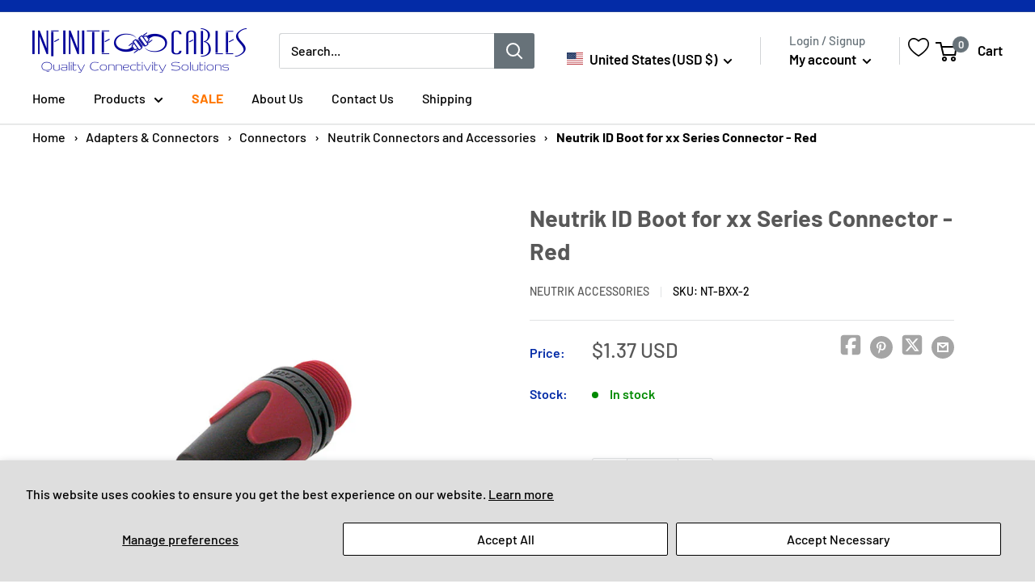

--- FILE ---
content_type: text/html; charset=utf-8
request_url: https://us.infinitecables.com/products/neutrik-id-boot-for-xx-series-connector-red
body_size: 103421
content:
<!doctype html>

<html class="no-js" lang="en">
  <head> 

<!-- Google Tag Manager -->
<script>(function(w,d,s,l,i){w[l]=w[l]||[];w[l].push({'gtm.start':
new Date().getTime(),event:'gtm.js'});var f=d.getElementsByTagName(s)[0],
j=d.createElement(s),dl=l!='dataLayer'?'&l='+l:'';j.async=true;j.src=
'https://www.googletagmanager.com/gtm.js?id='+i+dl;f.parentNode.insertBefore(j,f);
})(window,document,'script','dataLayer','GTM-WW4WBB5K');</script>
<!-- End Google Tag Manager -->
    
    <meta charset="utf-8">
    <meta name="viewport" content="width=device-width, initial-scale=1.0, height=device-height, minimum-scale=1.0, maximum-scale=1.0">
    <meta name="theme-color" content="#585858">
    
      

    
<title>Neutrik ID Boot for xx Series Connector - Red
</title>

<!-- Avada Boost Sales Script -->

      


          
          
          
          
          
          
          
          
          
          <script>
            const AVADA_ENHANCEMENTS = {};
            AVADA_ENHANCEMENTS.contentProtection = false;
            AVADA_ENHANCEMENTS.hideCheckoutButon = false;
            AVADA_ENHANCEMENTS.cartSticky = false;
            AVADA_ENHANCEMENTS.multiplePixelStatus = false;
            AVADA_ENHANCEMENTS.inactiveStatus = false;
            AVADA_ENHANCEMENTS.cartButtonAnimationStatus = false;
            AVADA_ENHANCEMENTS.whatsappStatus = false;
            AVADA_ENHANCEMENTS.messengerStatus = false;
            AVADA_ENHANCEMENTS.livechatStatus = false;
          </script>



























      <script>
        const AVADA_CDT = {};
        AVADA_CDT.products = [];
        AVADA_CDT.template = "product";
        AVADA_CDT.collections = [];
        
          AVADA_CDT.collections.push("428078596409");
        
          AVADA_CDT.collections.push("440371511609");
        
          AVADA_CDT.collections.push("440371544377");
        
          AVADA_CDT.collections.push("428080103737");
        
          AVADA_CDT.collections.push("441058263353");
        
          AVADA_CDT.collections.push("430231388473");
        
          AVADA_CDT.collections.push("447398445369");
        

        const AVADA_INVQTY = {};
        
          AVADA_INVQTY[43920618619193] = 9996;
        

        AVADA_CDT.cartitem = 0;
        AVADA_CDT.moneyformat = `\${{amount}}`;
        AVADA_CDT.cartTotalPrice = 0;
        
        AVADA_CDT.selected_variant_id = 43920618619193;
        AVADA_CDT.product = {"id": 8005519278393,"title": "Neutrik ID Boot for xx Series Connector - Red","handle": "neutrik-id-boot-for-xx-series-connector-red","vendor": "Neutrik Accessories",
            "type": "Neutrik Accessories","tags": ["connectors","discount","Tier 1"],"price": 137,"price_min": 137,"price_max": 137,
            "available": true,"price_varies": false,"compare_at_price": null,
            "compare_at_price_min": 0,"compare_at_price_max": 0,
            "compare_at_price_varies": false,"variants": [{"id":43920618619193,"title":"Default Title","option1":"Default Title","option2":null,"option3":null,"sku":"NT-BXX-2","requires_shipping":true,"taxable":true,"featured_image":null,"available":true,"name":"Neutrik ID Boot for xx Series Connector - Red","public_title":null,"options":["Default Title"],"price":137,"weight":9,"compare_at_price":null,"inventory_management":"shopify","barcode":"NT-BXX-2-Tier 1","requires_selling_plan":false,"selling_plan_allocations":[],"quantity_rule":{"min":1,"max":null,"increment":1}}],"featured_image": "\/\/us.infinitecables.com\/cdn\/shop\/files\/NT-BXX-2.jpg?v=1762966724","images": ["\/\/us.infinitecables.com\/cdn\/shop\/files\/NT-BXX-2.jpg?v=1762966724"]
            };
        

        window.AVADA_BADGES = window.AVADA_BADGES || {};
        window.AVADA_BADGES = [{"badgeEffect":"","showBadgeBorder":false,"badgePageType":"product","headerText":"Secure Checkout With","badgeBorderRadius":3,"collectionPageInlinePosition":"after","description":"Increase a sense of urgency and boost conversation rate on each product page. ","badgeStyle":"color","badgeList":["https:\/\/cdn1.avada.io\/boost-sales\/visa.svg","https:\/\/cdn1.avada.io\/boost-sales\/mastercard.svg","https:\/\/cdn1.avada.io\/boost-sales\/americanexpress.svg","https:\/\/cdn1.avada.io\/boost-sales\/discover.svg","https:\/\/cdn1.avada.io\/boost-sales\/paypal.svg","https:\/\/cdn1.avada.io\/boost-sales\/applepay.svg","https:\/\/cdn1.avada.io\/boost-sales\/googlepay.svg"],"cartInlinePosition":"after","isSetCustomWidthMobile":false,"homePageInlinePosition":"after","createdAt":"2023-12-22T16:28:15.394Z","badgeWidth":"full-width","showHeaderText":true,"showBadges":true,"customWidthSize":450,"cartPosition":"","shopDomain":"infinitecables-us.myshopify.com","shopId":"HMXIc9xO5g7FTknZsXJV","inlinePosition":"after","badgeBorderColor":"#e1e1e1","headingSize":16,"badgeCustomSize":70,"badgesSmartSelector":false,"headingColor":"#232323","textAlign":"avada-align-center","badgeSize":"small","priority":"0","collectionPagePosition":"","customWidthSizeInMobile":450,"name":"Product Pages","position":"","homePagePosition":"","status":true,"font":"default","removeBranding":true,"id":"84SiyepamVpomA6mX8jy"},{"badgeEffect":"","showBadgeBorder":false,"badgePageType":"footer","headerText":"","badgeBorderRadius":3,"collectionPageInlinePosition":"after","description":"Win customers' trust from every pages by showing various trust badges at website's footer.","badgeStyle":"color","badgeList":["https:\/\/cdn1.avada.io\/boost-sales\/visa.svg","https:\/\/cdn1.avada.io\/boost-sales\/mastercard.svg","https:\/\/cdn1.avada.io\/boost-sales\/americanexpress.svg","https:\/\/cdn1.avada.io\/boost-sales\/discover.svg","https:\/\/cdn1.avada.io\/boost-sales\/paypal.svg","https:\/\/cdn1.avada.io\/boost-sales\/applepay.svg","https:\/\/cdn1.avada.io\/boost-sales\/googlepay.svg"],"cartInlinePosition":"after","isSetCustomWidthMobile":false,"homePageInlinePosition":"after","createdAt":"2023-12-22T16:28:15.174Z","badgeWidth":"full-width","showHeaderText":true,"showBadges":true,"customWidthSize":450,"cartPosition":"","shopDomain":"infinitecables-us.myshopify.com","shopId":"HMXIc9xO5g7FTknZsXJV","inlinePosition":"after","badgeBorderColor":"#e1e1e1","headingSize":16,"badgeCustomSize":40,"badgesSmartSelector":false,"headingColor":"#232323","textAlign":"avada-align-center","badgeSize":"custom","priority":"0","selectedPreset":"Payment 1","collectionPagePosition":"","customWidthSizeInMobile":450,"name":"Footer","position":"","homePagePosition":"","status":true,"font":"default","removeBranding":true,"id":"po7jVQrfS14ptZ8TSK2n"}];

        window.AVADA_GENERAL_SETTINGS = window.AVADA_GENERAL_SETTINGS || {};
        window.AVADA_GENERAL_SETTINGS = null;

        window.AVADA_COUNDOWNS = window.AVADA_COUNDOWNS || {};
        window.AVADA_COUNDOWNS = [{},{},{"id":"CJkSF7lVmOSeSNkTbdAS","categoryNumbWidth":30,"numbWidth":60,"countdownSmartSelector":false,"collectionPageInlinePosition":"after","stockTextSize":16,"daysText":"Days","countdownEndAction":"HIDE_COUNTDOWN","secondsText":"Seconds","saleCustomSeconds":"59","createdAt":"2023-12-22T16:28:14.276Z","txtDatePos":"txt_outside_box","numbHeight":60,"txtDateSize":16,"shopId":"HMXIc9xO5g7FTknZsXJV","inlinePosition":"after","headingSize":30,"categoryTxtDateSize":8,"textAlign":"text-center","displayLayout":"square-countdown","categoryNumberSize":14,"priority":"0","displayType":"ALL_PRODUCT","numbBorderColor":"#cccccc","productIds":[],"collectionPagePosition":"","name":"Product Pages","numbBorderWidth":1,"manualDisplayPlacement":"after","position":"form[action='\/cart\/add']","showCountdownTimer":true,"conditions":{"type":"ALL","conditions":[{"type":"TITLE","operation":"CONTAINS","value":""}]},"timeUnits":"unit-dhms","status":true,"manualDisplayPosition":"form[action='\/cart\/add']","stockTextBefore":"Only {{stock_qty}} left in stock. Hurry up 🔥","saleCustomMinutes":"10","categoryUseDefaultSize":true,"description":"Increase urgency and boost conversions for each product page.","saleDateType":"date-custom","numbBgColor":"#ffffff","txtDateColor":"#122234","numbColor":"#122234","minutesText":"Minutes","showInventoryCountdown":true,"numbBorderRadius":0,"shopDomain":"infinitecables-us.myshopify.com","countdownTextBottom":"","productExcludeIds":[],"headingColor":"#0985C5","stockType":"real_stock","linkText":"Hurry! sale ends in","saleCustomHours":"00","hoursText":"Hours","categoryTxtDatePos":"txt_outside_box","useDefaultSize":true,"stockTextColor":"#122234","categoryNumbHeight":30,"saleCustomDays":"00","removeBranding":true}];

        window.AVADA_STOCK_COUNTDOWNS = window.AVADA_STOCK_COUNTDOWNS || {};
        window.AVADA_STOCK_COUNTDOWNS = {};

        window.AVADA_COUNDOWNS_V2 = window.AVADA_COUNDOWNS_V2 || {};
        window.AVADA_COUNDOWNS_V2 = [{"id":"RXwChXORPguKJBtzWTnS","isSpecificTimeZone":true,"classes":["Avada-CDTV2__Display--block"],"specificCollectionIds":[],"timeType":"date_sale_to","preset":"paris","whenTimeReached":"hide_block","daysText":"Days","minutesCustom":1,"secondsCustom":1,"secondsText":"Seconds","minutesText":"Minutes","hoursCustom":1,"conditionToShow":"allProduct","startTime":"2023-12-23T00:00","shopId":"HMXIc9xO5g7FTknZsXJV","daysCustom":1,"image":"\/ef5fd24e18abbe4ad2665cd69dd792aa.png","widgetId":"AVADA-XUZBFT9GA6X9","timeZone":"America\/New_York","isFirstSave":true,"bgNumberColor":"","isCanChangeBgNumberColor":false,"designSetting":[{"path":"designSetting.0","components":[],"name":"Heading","style":{"path":"designSetting.0.style","color":"#001aac","fontWeight":"bold"},"label":"Hurry Up! Boxing Week Sale Ends in","type":"heading"},{"path":"designSetting.1","components":[{"path":"designSetting.1.components.0","components":[{"path":"designSetting.1.components.0.components.0","identification":"dayValue","unitLabel":"","classes":[""],"name":"CD Item Value","style":{"padding":"1rem","path":"designSetting.1.components.0.components.0.style","color":"#FFFFFF","borderRadius":"4px","background":"linear-gradient(to bottom,#1F1E1E, #1F1E1E 50%, #353434 50%, #353434 100%)"},"label":"","type":"countdownItemValue"},{"path":"designSetting.1.components.0.components.1","identification":"dayLabel","classes":["Avada-CDTV2__PositionLabel--bottom"],"name":"CD Item Label","style":{"padding":"0 0.5rem","path":"designSetting.1.components.0.components.1.style","color":"#001aac","lineHeight":"150%","position":"absolute"},"type":"countdownItemLabel"}],"identification":"Day","name":"Item Container","style":{"padding":"0.5rem","path":"designSetting.1.components.0.style"},"label":"Days","type":"itemContainer","value":"09"},{"path":"designSetting.1.components.1","components":[{"path":"designSetting.1.components.1.components.0","identification":"hourValue","unitLabel":"","classes":[""],"name":"CD Item Value","style":{"padding":"1rem","path":"designSetting.1.components.1.components.0.style","color":"#FFFFFF","borderRadius":"4px","background":"linear-gradient(to bottom,#1F1E1E, #1F1E1E 50%, #353434 50%, #353434 100%)"},"label":"","type":"countdownItemValue"},{"path":"designSetting.1.components.1.components.1","identification":"hourLabel","classes":["Avada-CDTV2__PositionLabel--bottom"],"name":"CD Item Label","style":{"padding":"0 0.5rem","path":"designSetting.1.components.1.components.1.style","color":"#202223","lineHeight":"150%","position":"absolute"},"type":"countdownItemLabel"}],"identification":"Hour","name":"Item Container","style":{"padding":"0.5rem","path":"designSetting.1.components.1.style"},"label":"Hours","type":"itemContainer","value":"23"},{"path":"designSetting.1.components.2","components":[{"path":"designSetting.1.components.2.components.0","identification":"minuteValue","unitLabel":"","classes":[""],"name":"CD Item Value","style":{"padding":"1rem","path":"designSetting.1.components.2.components.0.style","color":"#FFFFFF","borderRadius":"4px","background":"linear-gradient(to bottom,#1F1E1E, #1F1E1E 50%, #353434 50%, #353434 100%)"},"label":"","type":"countdownItemValue"},{"path":"designSetting.1.components.2.components.1","identification":"minuteLabel","classes":["Avada-CDTV2__PositionLabel--bottom"],"name":"CD Item Label","style":{"padding":"0 0.5rem","path":"designSetting.1.components.2.components.1.style","color":"#202223","lineHeight":"150%","position":"absolute"},"type":"countdownItemLabel"}],"identification":"Minute","name":"Item Container","style":{"padding":"0.5rem","path":"designSetting.1.components.2.style"},"label":"Minutes","type":"itemContainer","value":"59"},{"path":"designSetting.1.components.3","components":[{"path":"designSetting.1.components.3.components.0","identification":"secondValue","unitLabel":"","classes":[""],"name":"CD Item Value","style":{"padding":"1rem","path":"designSetting.1.components.3.components.0.style","color":"#FFFFFF","borderRadius":"4px","background":"linear-gradient(to bottom,#1F1E1E, #1F1E1E 50%, #353434 50%, #353434 100%)"},"label":"","type":"countdownItemValue"},{"path":"designSetting.1.components.3.components.1","identification":"secondLabel","classes":["Avada-CDTV2__PositionLabel--bottom"],"name":"CD Item Label","style":{"padding":"0 0.5rem","path":"designSetting.1.components.3.components.1.style","color":"#202223","lineHeight":"150%","position":"absolute"},"type":"countdownItemLabel"}],"identification":"Second","name":"Item Container","style":{"padding":"0.5rem","path":"designSetting.1.components.3.style"},"label":"Seconds","type":"itemContainer","value":"00"}],"name":"Countdown","label":"","type":"countdown","isCanChangeBgNumberColor":false}],"hoursText":"Hours","size":"medium","name":"Countdown Timer 22\/12\/23","pageShowCountdown":"product","endTime":"2024-01-01T23:59","presetType":"light","status":true,"createdAt":"2023-12-22T16:30:20.186Z","updatedAt":"2023-12-22T16:30:20.186Z"}];

        window.AVADA_BADGES_V2 = window.AVADA_BADGES_V2 || {};
        window.AVADA_BADGES_V2 = [];

        window.AVADA_INACTIVE_TAB = window.AVADA_INACTIVE_TAB || {};
        window.AVADA_INACTIVE_TAB = null;

        window.AVADA_LIVECHAT = window.AVADA_LIVECHAT || {};
        window.AVADA_LIVECHAT = null;

        window.AVADA_STICKY_ATC = window.AVADA_STICKY_ATC || {};
        window.AVADA_STICKY_ATC = null;

        window.AVADA_ATC_ANIMATION = window.AVADA_ATC_ANIMATION || {};
        window.AVADA_ATC_ANIMATION = null;

        window.AVADA_SP = window.AVADA_SP || {};
        window.AVADA_SP = {"shop":"HMXIc9xO5g7FTknZsXJV","configuration":{"position":"bottom-left","hide_time_ago":false,"smart_hide":false,"smart_hide_time":3,"smart_hide_unit":"days","truncate_product_name":true,"display_duration":5,"first_delay":10,"pops_interval":10,"max_pops_display":20,"show_mobile":true,"mobile_position":"bottom","animation":"fadeInUp","out_animation":"fadeOutDown","with_sound":false,"display_order":"order","only_product_viewing":false,"notice_continuously":false,"custom_css":"","replay":true,"included_urls":"","excluded_urls":"","excluded_product_type":"","countries_all":true,"countries":[],"allow_show":"all","hide_close":true,"close_time":1,"close_time_unit":"days","support_rtl":false},"notifications":{"XWAiftdz1pmXeGK0SSs5":{"settings":{"heading_text":"{{first_name}} in {{city}}, {{country}}","heading_font_weight":500,"heading_font_size":12,"content_text":"Purchased {{product_name}}","content_font_weight":800,"content_font_size":13,"background_image":"","background_color":"#FFF","heading_color":"#111","text_color":"#142A47","time_color":"#234342","with_border":false,"border_color":"#333333","border_width":1,"border_radius":20,"image_border_radius":20,"heading_decoration":null,"hover_product_decoration":null,"hover_product_color":"#122234","with_box_shadow":true,"font":"Raleway","language_code":"en","with_static_map":false,"use_dynamic_names":false,"dynamic_names":"","use_flag":false,"popup_custom_link":"","popup_custom_image":"","display_type":"popup","use_counter":false,"counter_color":"#0b4697","counter_unit_color":"#0b4697","counter_unit_plural":"views","counter_unit_single":"view","truncate_product_name":false,"allow_show":"all","included_urls":"","excluded_urls":""},"type":"order","items":[],"source":"shopify\/order"}},"removeBranding":true};

        window.AVADA_SP_V2 = window.AVADA_SP_V2 || {};
        window.AVADA_SP_V2 = [];

        window.AVADA_SETTING_SP_V2 = window.AVADA_SETTING_SP_V2 || {};
        window.AVADA_SETTING_SP_V2 = {"show_mobile":true,"countries_all":true,"display_order":"order","hide_time_ago":false,"max_pops_display":30,"first_delay":4,"custom_css":"","notice_continuously":false,"orderItems":[{"date":"2023-12-22T16:12:23.000Z","country":"United States","city":"Saginaw","shipping_first_name":"Josh","product_image":"https:\/\/cdn.shopify.com\/s\/files\/1\/0682\/1602\/9497\/products\/HDMI-150C.jpg?v=1677105506","shipping_city":"Saginaw","type":"order","product_name":"Ultra High-Speed HDMI 2.1 Certified 8K@60Hz 48Gbps UHD HDR Cable - CL3","product_id":8122561986873,"product_handle":"ultra-high-speed-hdmi-2-1-certified-8k-60hz-48gbps-uhd-hdr-cable-cl3","first_name":"Josh","shipping_country":"United States","product_link":"https:\/\/infinitecables-us.myshopify.com\/products\/ultra-high-speed-hdmi-2-1-certified-8k-60hz-48gbps-uhd-hdr-cable-cl3"},{"date":"2023-12-22T16:06:50.000Z","country":"United States","city":"Apopka","shipping_first_name":"Aaron","product_image":"https:\/\/cdn.shopify.com\/s\/files\/1\/0682\/1602\/9497\/products\/TVF-xxBK_f8a32c7d-9558-4953-b4ab-a46c654d4893.jpg?v=1668631922","shipping_city":"Apopka","type":"order","product_name":"Premium Phantom Cables RG6 F-Type Male to F-Type Male Cable - Black","product_id":8005648744761,"product_handle":"rg6-f-type-male-to-f-type-male-cable-black","first_name":"Aaron","shipping_country":"United States","product_link":"https:\/\/infinitecables-us.myshopify.com\/products\/rg6-f-type-male-to-f-type-male-cable-black"},{"date":"2023-12-22T16:06:50.000Z","country":"United States","city":"Apopka","shipping_first_name":"Aaron","product_image":"https:\/\/cdn.shopify.com\/s\/files\/1\/0682\/1602\/9497\/products\/CAT6UT-xxBK_f8629703-91e2-44bf-b877-4829f01c65f4.jpg?v=1676399952","shipping_city":"Apopka","type":"order","product_name":"RJ45 Cat6 UTP Ultra-Thin Patch Cable - Premium Fluke® Patch Cable Certified - CMR Riser Rated - Black","product_id":8108228968761,"product_handle":"rj45-cat6-utp-ultra-thin-patch-cable-premium-fluke-patch-cable-certified-cmr-riser-rated-black","first_name":"Aaron","shipping_country":"United States","product_link":"https:\/\/infinitecables-us.myshopify.com\/products\/rj45-cat6-utp-ultra-thin-patch-cable-premium-fluke-patch-cable-certified-cmr-riser-rated-black"},{"date":"2023-12-22T16:06:50.000Z","country":"United States","city":"Apopka","shipping_first_name":"Aaron","product_image":"https:\/\/cdn.shopify.com\/s\/files\/1\/0682\/1602\/9497\/products\/CAT6UT-xxWH_68142241-af83-4812-88fd-12e9f6404883.jpg?v=1676399982","shipping_city":"Apopka","type":"order","product_name":"RJ45 Cat6 UTP Ultra-Thin Patch Cable - Premium Fluke® Patch Cable Certified - CMR Riser Rated - White","product_id":8108229427513,"product_handle":"rj45-cat6-utp-ultra-thin-patch-cable-premium-fluke-patch-cable-certified-cmr-riser-rated-white","first_name":"Aaron","shipping_country":"United States","product_link":"https:\/\/infinitecables-us.myshopify.com\/products\/rj45-cat6-utp-ultra-thin-patch-cable-premium-fluke-patch-cable-certified-cmr-riser-rated-white"},{"date":"2023-12-22T16:06:50.000Z","country":"United States","city":"Apopka","shipping_first_name":"Aaron","product_image":"https:\/\/cdn.shopify.com\/s\/files\/1\/0682\/1602\/9497\/products\/BK-SPE422-BK_15a09105-fb1b-4fd8-bfaf-c6c941d6e386.jpg?v=1683659341","shipping_city":"Apopka","type":"order","product_name":"500ft 2C 16AWG In-Wall Bulk Speaker Cable CMR","product_id":8005570789689,"product_handle":"500ft-2c-16awg-in-wall-bulk-speaker-cable-cmr","first_name":"Aaron","shipping_country":"United States","product_link":"https:\/\/infinitecables-us.myshopify.com\/products\/500ft-2c-16awg-in-wall-bulk-speaker-cable-cmr"},{"date":"2023-12-22T14:50:47.000Z","country":"United States","city":"LA SALLE","shipping_first_name":"Kenneth","product_image":"https:\/\/cdn.shopify.com\/s\/files\/1\/0682\/1602\/9497\/products\/HDMI-150C.jpg?v=1677105506","shipping_city":"LA SALLE","type":"order","product_name":"Ultra High-Speed HDMI 2.1 Certified 8K@60Hz 48Gbps UHD HDR Cable - CL3","product_id":8122561986873,"product_handle":"ultra-high-speed-hdmi-2-1-certified-8k-60hz-48gbps-uhd-hdr-cable-cl3","first_name":"Kenneth","shipping_country":"United States","product_link":"https:\/\/infinitecables-us.myshopify.com\/products\/ultra-high-speed-hdmi-2-1-certified-8k-60hz-48gbps-uhd-hdr-cable-cl3"},{"date":"2023-12-22T14:50:47.000Z","country":"United States","city":"LA SALLE","shipping_first_name":"Kenneth","product_image":"https:\/\/cdn.shopify.com\/s\/files\/1\/0682\/1602\/9497\/products\/HDMI-150C.jpg?v=1677105506","shipping_city":"LA SALLE","type":"order","product_name":"Ultra High-Speed HDMI 2.1 Certified 8K@60Hz 48Gbps UHD HDR Cable - CL3","product_id":8122561986873,"product_handle":"ultra-high-speed-hdmi-2-1-certified-8k-60hz-48gbps-uhd-hdr-cable-cl3","first_name":"Kenneth","shipping_country":"United States","product_link":"https:\/\/infinitecables-us.myshopify.com\/products\/ultra-high-speed-hdmi-2-1-certified-8k-60hz-48gbps-uhd-hdr-cable-cl3"},{"date":"2023-12-22T06:30:33.000Z","country":"United States","city":"Casper","shipping_first_name":"Clifford","product_image":"https:\/\/cdn.shopify.com\/s\/files\/1\/0682\/1602\/9497\/products\/CAT8S-BK.jpg?v=1668629149","shipping_city":"Casper","type":"order","product_name":"Cat8 S\/FTP 40G Shielded Patch Cable - 24AWG - Riser CMR","product_id":8005586420025,"product_handle":"cat8-s-ftp-40g-shielded-patch-cable-24awg-riser-cmr","first_name":"Clifford","shipping_country":"United States","product_link":"https:\/\/infinitecables-us.myshopify.com\/products\/cat8-s-ftp-40g-shielded-patch-cable-24awg-riser-cmr"},{"date":"2023-12-22T06:30:33.000Z","country":"United States","city":"Casper","shipping_first_name":"Clifford","product_image":"https:\/\/cdn.shopify.com\/s\/files\/1\/0682\/1602\/9497\/products\/CAT8S-BK.jpg?v=1668629149","shipping_city":"Casper","type":"order","product_name":"Cat8 S\/FTP 40G Shielded Patch Cable - 24AWG - Riser CMR","product_id":8005586420025,"product_handle":"cat8-s-ftp-40g-shielded-patch-cable-24awg-riser-cmr","first_name":"Clifford","shipping_country":"United States","product_link":"https:\/\/infinitecables-us.myshopify.com\/products\/cat8-s-ftp-40g-shielded-patch-cable-24awg-riser-cmr"},{"date":"2023-12-22T04:21:09.000Z","country":"United States","city":"Seattle","shipping_first_name":"Jaime","product_image":"https:\/\/cdn.shopify.com\/s\/files\/1\/0682\/1602\/9497\/products\/HDMI-150C.jpg?v=1677105506","shipping_city":"Seattle","type":"order","product_name":"Ultra High-Speed HDMI 2.1 Certified 8K@60Hz 48Gbps UHD HDR Cable - CL3","product_id":8122561986873,"product_handle":"ultra-high-speed-hdmi-2-1-certified-8k-60hz-48gbps-uhd-hdr-cable-cl3","first_name":"Jaime","shipping_country":"United States","product_link":"https:\/\/infinitecables-us.myshopify.com\/products\/ultra-high-speed-hdmi-2-1-certified-8k-60hz-48gbps-uhd-hdr-cable-cl3"},{"date":"2023-12-22T04:21:09.000Z","country":"United States","city":"Seattle","shipping_first_name":"Jaime","product_image":"https:\/\/cdn.shopify.com\/s\/files\/1\/0682\/1602\/9497\/products\/HDMI-150C.jpg?v=1677105506","shipping_city":"Seattle","type":"order","product_name":"Ultra High-Speed HDMI 2.1 Certified 8K@60Hz 48Gbps UHD HDR Cable - CL3","product_id":8122561986873,"product_handle":"ultra-high-speed-hdmi-2-1-certified-8k-60hz-48gbps-uhd-hdr-cable-cl3","first_name":"Jaime","shipping_country":"United States","product_link":"https:\/\/infinitecables-us.myshopify.com\/products\/ultra-high-speed-hdmi-2-1-certified-8k-60hz-48gbps-uhd-hdr-cable-cl3"},{"date":"2023-12-22T02:21:26.000Z","country":"United States","city":"Brundidge","shipping_first_name":"Cason","product_image":"https:\/\/cdn.shopify.com\/s\/files\/1\/0682\/1602\/9497\/products\/CAT6-xxBK_594b0833-8b33-4b54-9db8-7ce0cb11f6b7.jpg?v=1676399797","shipping_city":"Brundidge","type":"order","product_name":"RJ45 Cat6 550MHz Molded Patch Cable - Premium Fluke® Patch Cable Certified - CMR Riser Rated - Black","product_id":8108225560889,"product_handle":"rj45-cat6-550mhz-molded-patch-cable-premium-fluke-patch-cable-certified-cmr-riser-rated-black","first_name":"Cason","shipping_country":"United States","product_link":"https:\/\/infinitecables-us.myshopify.com\/products\/rj45-cat6-550mhz-molded-patch-cable-premium-fluke-patch-cable-certified-cmr-riser-rated-black"},{"date":"2023-12-22T01:52:45.000Z","country":"United States","city":"Camarillo","shipping_first_name":"Troy","product_image":"https:\/\/cdn.shopify.com\/s\/files\/1\/0682\/1602\/9497\/products\/HDMI-150C.jpg?v=1677105506","shipping_city":"Camarillo","type":"order","product_name":"Ultra High-Speed HDMI 2.1 Certified 8K@60Hz 48Gbps UHD HDR Cable - CL3","product_id":8122561986873,"product_handle":"ultra-high-speed-hdmi-2-1-certified-8k-60hz-48gbps-uhd-hdr-cable-cl3","first_name":"Troy","shipping_country":"United States","product_link":"https:\/\/infinitecables-us.myshopify.com\/products\/ultra-high-speed-hdmi-2-1-certified-8k-60hz-48gbps-uhd-hdr-cable-cl3"},{"date":"2023-12-22T01:52:45.000Z","country":"United States","city":"Camarillo","shipping_first_name":"Troy","product_image":"https:\/\/cdn.shopify.com\/s\/files\/1\/0682\/1602\/9497\/products\/HDMI-150C.jpg?v=1677105506","shipping_city":"Camarillo","type":"order","product_name":"Ultra High-Speed HDMI 2.1 Certified 8K@60Hz 48Gbps UHD HDR Cable - CL3","product_id":8122561986873,"product_handle":"ultra-high-speed-hdmi-2-1-certified-8k-60hz-48gbps-uhd-hdr-cable-cl3","first_name":"Troy","shipping_country":"United States","product_link":"https:\/\/infinitecables-us.myshopify.com\/products\/ultra-high-speed-hdmi-2-1-certified-8k-60hz-48gbps-uhd-hdr-cable-cl3"},{"date":"2023-12-22T00:27:00.000Z","country":"United States","city":"Buffalo","shipping_first_name":"Jason","product_image":"https:\/\/cdn.shopify.com\/s\/files\/1\/0682\/1602\/9497\/products\/WP-DSL1-WH.jpg?v=1700058261","shipping_city":"Buffalo","type":"order","product_name":"Decora Screw-Less Wall Plate - Single Gang - White","product_id":8942533804345,"product_handle":"decora-screw-less-wall-plate-single-gang-white","first_name":"Jason","shipping_country":"United States","product_link":"https:\/\/infinitecables-us.myshopify.com\/products\/decora-screw-less-wall-plate-single-gang-white"},{"date":"2023-12-22T00:27:00.000Z","country":"United States","city":"Buffalo","shipping_first_name":"Jason","product_image":"https:\/\/cdn.shopify.com\/s\/files\/1\/0682\/1602\/9497\/products\/JK-C6PB-BK_aabe8597-4e96-4b77-973d-565077739999.jpg?v=1686074022","shipping_city":"Buffalo","type":"order","product_name":"RJ45 Cat6 Slim Profile 180 Degree Jack, 110 Punch-Down","product_id":8005591236921,"product_handle":"rj45-cat6-slim-profile-180-degree-jack-110-punch-down","first_name":"Jason","shipping_country":"United States","product_link":"https:\/\/infinitecables-us.myshopify.com\/products\/rj45-cat6-slim-profile-180-degree-jack-110-punch-down"},{"date":"2023-12-22T00:27:00.000Z","country":"United States","city":"Buffalo","shipping_first_name":"Jason","product_image":"https:\/\/cdn.shopify.com\/s\/files\/1\/0682\/1602\/9497\/products\/PP-BRKT.jpg?v=1668630551","shipping_city":"Buffalo","type":"order","product_name":"Patch Panel Wall Mount Bracket (Pair)","product_id":8005615124793,"product_handle":"patch-panel-wall-mount-bracket-pair","first_name":"Jason","shipping_country":"United States","product_link":"https:\/\/infinitecables-us.myshopify.com\/products\/patch-panel-wall-mount-bracket-pair"},{"date":"2023-12-22T00:27:00.000Z","country":"United States","city":"Buffalo","shipping_first_name":"Jason","product_image":"https:\/\/cdn.shopify.com\/s\/files\/1\/0682\/1602\/9497\/products\/PP-48KS-2U.jpg?v=1668630519","shipping_city":"Buffalo","type":"order","product_name":"48-port Keystone Patch Panel, 19 inch Rackmount 2U - Unloaded","product_id":8005614174521,"product_handle":"48-port-keystone-patch-panel-19-inch-rackmount-2u-unloaded","first_name":"Jason","shipping_country":"United States","product_link":"https:\/\/infinitecables-us.myshopify.com\/products\/48-port-keystone-patch-panel-19-inch-rackmount-2u-unloaded"},{"date":"2023-12-22T00:14:56.000Z","country":"United States","city":"Evanston","shipping_first_name":"christian","product_image":"https:\/\/cdn.shopify.com\/s\/files\/1\/0682\/1602\/9497\/products\/CAT8UTS-BK.jpg?v=1668629142","shipping_city":"Evanston","type":"order","product_name":"Cat8 FFTP 40G Ultra-Thin Molded Patch Cable - 30AWG - Riser CMR","product_id":8005586321721,"product_handle":"cat8-fftp-40g-ultra-thin-molded-patch-cable-30awg-riser-cmr","first_name":"christian","shipping_country":"United States","product_link":"https:\/\/infinitecables-us.myshopify.com\/products\/cat8-fftp-40g-ultra-thin-molded-patch-cable-30awg-riser-cmr"},{"date":"2023-12-21T23:46:49.000Z","country":"United States","city":"Norfolk","shipping_first_name":"Josh","product_image":"https:\/\/cdn.shopify.com\/s\/files\/1\/0682\/1602\/9497\/products\/PWC-101C_7bd8e3cd-62ff-4096-ad16-778aaa3a2ea5.jpg?v=1700582767","shipping_city":"Virginia Beach","type":"order","product_name":"IEC C14 to IEC C15 Power Cable - 14AWG (15A 250V) - SJT Jacket","product_id":8113276551481,"product_handle":"iec-c14-to-iec-c15-power-cable-sjt","first_name":"Brenda","shipping_country":"United States","product_link":"https:\/\/infinitecables-us.myshopify.com\/products\/iec-c14-to-iec-c15-power-cable-sjt"},{"date":"2023-12-21T23:08:58.000Z","country":"United States","city":"Lincoln","shipping_first_name":"Ben","product_image":"https:\/\/cdn.shopify.com\/s\/files\/1\/0682\/1602\/9497\/products\/HDMI-150C.jpg?v=1677105506","shipping_city":"Lincoln","type":"order","product_name":"Ultra High-Speed HDMI 2.1 Certified 8K@60Hz 48Gbps UHD HDR Cable - CL3","product_id":8122561986873,"product_handle":"ultra-high-speed-hdmi-2-1-certified-8k-60hz-48gbps-uhd-hdr-cable-cl3","first_name":"Ben","shipping_country":"United States","product_link":"https:\/\/infinitecables-us.myshopify.com\/products\/ultra-high-speed-hdmi-2-1-certified-8k-60hz-48gbps-uhd-hdr-cable-cl3"},{"date":"2023-12-21T22:27:54.000Z","country":"United States","city":"Hawthorne","shipping_first_name":"Savannah","product_image":"https:\/\/cdn.shopify.com\/s\/files\/1\/0682\/1602\/9497\/products\/CAT8UTS-BK.jpg?v=1668629142","shipping_city":"Hawthorne","type":"order","product_name":"Cat8 FFTP 40G Ultra-Thin Molded Patch Cable - 30AWG - Riser CMR","product_id":8005586321721,"product_handle":"cat8-fftp-40g-ultra-thin-molded-patch-cable-30awg-riser-cmr","first_name":"Savannah","shipping_country":"United States","product_link":"https:\/\/infinitecables-us.myshopify.com\/products\/cat8-fftp-40g-ultra-thin-molded-patch-cable-30awg-riser-cmr"},{"date":"2023-12-21T21:35:47.000Z","country":"United States","city":"adelanto","shipping_first_name":"ALEX","product_image":"https:\/\/cdn.shopify.com\/s\/files\/1\/0682\/1602\/9497\/products\/HDMI-140-10AK_79ebe2d3-3a3c-4210-9c81-78569e7cd46c.jpg?v=1668631800","shipping_city":"adelanto","type":"order","product_name":"Active HDMI High Speed Cable - 4K@60Hz - 18Gbps -  YUV 4:4:4 - HDR  - CL3\/FT4","product_id":8005646352697,"product_handle":"active-hdmi-high-speed-cable-4k-60hz-18gbps-yuv-4-4-4-hdr-cl3-ft4","first_name":"ALEX","shipping_country":"United States","product_link":"https:\/\/infinitecables-us.myshopify.com\/products\/active-hdmi-high-speed-cable-4k-60hz-18gbps-yuv-4-4-4-hdr-cl3-ft4"},{"date":"2023-12-21T21:26:01.000Z","country":"United States","city":"Carmel","shipping_first_name":"Bonnie","product_image":"https:\/\/cdn.shopify.com\/s\/files\/1\/0682\/1602\/9497\/products\/CAT5ES-xxBK.jpg?v=1686075489","shipping_city":"Carmel","type":"order","product_name":"RJ45 Cat6a SSTP 10GB Molded Patch Cable - Premium Fluke® Patch Cable Certified - CMR Riser Rated","product_id":8005591171385,"product_handle":"rj45-cat6a-sstp-10gb-molded-patch-cable-premium-fluke-patch-cable-certified-cmr-riser-rated","first_name":"Bonnie","shipping_country":"United States","product_link":"https:\/\/infinitecables-us.myshopify.com\/products\/rj45-cat6a-sstp-10gb-molded-patch-cable-premium-fluke-patch-cable-certified-cmr-riser-rated"},{"date":"2023-12-21T20:57:26.000Z","country":"United States","city":"Ruston","shipping_first_name":"Luis","product_image":"https:\/\/cdn.shopify.com\/s\/files\/1\/0682\/1602\/9497\/products\/HDMI-150C.jpg?v=1677105506","shipping_city":"Ruston","type":"order","product_name":"Ultra High-Speed HDMI 2.1 Certified 8K@60Hz 48Gbps UHD HDR Cable - CL3","product_id":8122561986873,"product_handle":"ultra-high-speed-hdmi-2-1-certified-8k-60hz-48gbps-uhd-hdr-cable-cl3","first_name":"Luis","shipping_country":"United States","product_link":"https:\/\/infinitecables-us.myshopify.com\/products\/ultra-high-speed-hdmi-2-1-certified-8k-60hz-48gbps-uhd-hdr-cable-cl3"},{"date":"2023-12-21T20:45:57.000Z","country":"United States","city":"Janesville","shipping_first_name":"Austin","product_image":"https:\/\/cdn.shopify.com\/s\/files\/1\/0682\/1602\/9497\/products\/CAT6UT-xxRD_c3200089-1a23-43b1-9d8e-30087e848b5c.jpg?v=1676399972","shipping_city":"Janesville","type":"order","product_name":"RJ45 Cat6 UTP Ultra-Thin Patch Cable - Premium Fluke® Patch Cable Certified - CMR Riser Rated - Red","product_id":8108229296441,"product_handle":"rj45-cat6-utp-ultra-thin-patch-cable-premium-fluke-patch-cable-certified-cmr-riser-rated-red","first_name":"Austin","shipping_country":"United States","product_link":"https:\/\/infinitecables-us.myshopify.com\/products\/rj45-cat6-utp-ultra-thin-patch-cable-premium-fluke-patch-cable-certified-cmr-riser-rated-red"},{"date":"2023-12-21T20:45:57.000Z","country":"United States","city":"Janesville","shipping_first_name":"Austin","product_image":"https:\/\/cdn.shopify.com\/s\/files\/1\/0682\/1602\/9497\/products\/CAT6UT-xxOR_b8c11dbb-3976-4c70-9a68-813272ea6691.jpg?v=1676399970","shipping_city":"Janesville","type":"order","product_name":"RJ45 Cat6 UTP Ultra-Thin Patch Cable - Premium Fluke® Patch Cable Certified - CMR Riser Rated - Orange","product_id":8108229230905,"product_handle":"rj45-cat6-utp-ultra-thin-patch-cable-premium-fluke-patch-cable-certified-cmr-riser-rated-orange","first_name":"Austin","shipping_country":"United States","product_link":"https:\/\/infinitecables-us.myshopify.com\/products\/rj45-cat6-utp-ultra-thin-patch-cable-premium-fluke-patch-cable-certified-cmr-riser-rated-orange"},{"date":"2023-12-21T20:45:57.000Z","country":"United States","city":"Janesville","shipping_first_name":"Austin","product_image":"https:\/\/cdn.shopify.com\/s\/files\/1\/0682\/1602\/9497\/products\/CAT6UT-xxOR_b8c11dbb-3976-4c70-9a68-813272ea6691.jpg?v=1676399970","shipping_city":"Janesville","type":"order","product_name":"RJ45 Cat6 UTP Ultra-Thin Patch Cable - Premium Fluke® Patch Cable Certified - CMR Riser Rated - Orange","product_id":8108229230905,"product_handle":"rj45-cat6-utp-ultra-thin-patch-cable-premium-fluke-patch-cable-certified-cmr-riser-rated-orange","first_name":"Austin","shipping_country":"United States","product_link":"https:\/\/infinitecables-us.myshopify.com\/products\/rj45-cat6-utp-ultra-thin-patch-cable-premium-fluke-patch-cable-certified-cmr-riser-rated-orange"},{"date":"2023-12-21T20:45:57.000Z","country":"United States","city":"Janesville","shipping_first_name":"Austin","product_image":"https:\/\/cdn.shopify.com\/s\/files\/1\/0682\/1602\/9497\/products\/CAT6UT-xxRD_c3200089-1a23-43b1-9d8e-30087e848b5c.jpg?v=1676399972","shipping_city":"Janesville","type":"order","product_name":"RJ45 Cat6 UTP Ultra-Thin Patch Cable - Premium Fluke® Patch Cable Certified - CMR Riser Rated - Red","product_id":8108229296441,"product_handle":"rj45-cat6-utp-ultra-thin-patch-cable-premium-fluke-patch-cable-certified-cmr-riser-rated-red","first_name":"Austin","shipping_country":"United States","product_link":"https:\/\/infinitecables-us.myshopify.com\/products\/rj45-cat6-utp-ultra-thin-patch-cable-premium-fluke-patch-cable-certified-cmr-riser-rated-red"},{"date":"2023-12-21T20:45:57.000Z","country":"United States","city":"Janesville","shipping_first_name":"Austin","product_image":"https:\/\/cdn.shopify.com\/s\/files\/1\/0682\/1602\/9497\/products\/CAT6UT-xxBL_d4c00df2-6a00-4753-a8ef-cd3a709b89ac.jpg?v=1676399958","shipping_city":"Janesville","type":"order","product_name":"RJ45 Cat6 UTP Ultra-Thin Patch Cable - Premium Fluke® Patch Cable Certified - CMR Riser Rated - Blue","product_id":8108229034297,"product_handle":"rj45-cat6-utp-ultra-thin-patch-cable-premium-fluke-patch-cable-certified-cmr-riser-rated-blue","first_name":"Austin","shipping_country":"United States","product_link":"https:\/\/infinitecables-us.myshopify.com\/products\/rj45-cat6-utp-ultra-thin-patch-cable-premium-fluke-patch-cable-certified-cmr-riser-rated-blue"}],"hide_close":true,"createdAt":"2023-12-22T16:28:15.277Z","excluded_product_type":"","display_duration":4,"support_rtl":false,"only_product_viewing":false,"shopId":"HMXIc9xO5g7FTknZsXJV","close_time_unit":"days","out_animation":"fadeOutDown","included_urls":"","pops_interval":4,"countries":[],"replay":true,"close_time":1,"smart_hide_unit":"hours","mobile_position":"bottom","smart_hide":false,"animation":"fadeInUp","smart_hide_time":4,"truncate_product_name":true,"excluded_urls":"","allow_show":"all","position":"bottom-left","with_sound":false,"font":"Raleway","id":"RZuPCRTzQAzmfwHz3yLj"};

        window.AVADA_BS_EMBED = window.AVADA_BS_EMBED || {};
        window.AVADA_BS_EMBED.isSupportThemeOS = true
        window.AVADA_BS_EMBED.dupTrustBadge = false

        window.AVADA_BS_VERSION = window.AVADA_BS_VERSION || {};
        window.AVADA_BS_VERSION = { BSVersion : 'AVADA-BS-1.0.3'}

        window.AVADA_BS_FSB = window.AVADA_BS_FSB || {};
        window.AVADA_BS_FSB = {
          bars: [],
          cart: 0,
          compatible: {
            langify: ''
          }
        };

        window.AVADA_BADGE_CART_DRAWER = window.AVADA_BADGE_CART_DRAWER || {};
        window.AVADA_BADGE_CART_DRAWER = {id : 'null'};
      </script>
<!-- /Avada Boost Sales Script --><meta name="description" content="This boot provides encasing and screw onto the back of any XX series XLR connector. It is typically used for identifying stock, lengths or types of wire without the need to read a label. Physical Characteristics Color Red Material POM Strain Relief Compliant Environmental RoHS Compliant Manufacturer Information Neutrik"><link rel="canonical" href="https://us.infinitecables.com/products/neutrik-id-boot-for-xx-series-connector-red"><link rel="shortcut icon" href="//us.infinitecables.com/cdn/shop/files/in-fav_96x96.png?v=1668695504" type="image/png"><link rel="preload" as="style" href="//us.infinitecables.com/cdn/shop/t/4/assets/theme.css?v=92302009341227318891739387843">
    <link rel="preload" as="script" href="//us.infinitecables.com/cdn/shop/t/4/assets/theme.js?v=54795600516605896621697128422">
    <link rel="preconnect" href="https://cdn.shopify.com">
    <link rel="preconnect" href="https://fonts.shopifycdn.com">
    <link rel="dns-prefetch" href="https://productreviews.shopifycdn.com">
    <link rel="dns-prefetch" href="https://ajax.googleapis.com">
    <link rel="dns-prefetch" href="https://maps.googleapis.com">
    <link rel="dns-prefetch" href="https://maps.gstatic.com">

    <meta property="og:type" content="product">
  <meta property="og:title" content="Neutrik ID Boot for xx Series Connector - Red"><meta property="og:image" content="http://us.infinitecables.com/cdn/shop/files/NT-BXX-2.jpg?v=1762966724">
    <meta property="og:image:secure_url" content="https://us.infinitecables.com/cdn/shop/files/NT-BXX-2.jpg?v=1762966724">
    <meta property="og:image:width" content="1000">
    <meta property="og:image:height" content="1000"><meta property="product:price:amount" content="1.37">
  <meta property="product:price:currency" content="USD"><meta property="og:description" content="This boot provides encasing and screw onto the back of any XX series XLR connector. It is typically used for identifying stock, lengths or types of wire without the need to read a label. Physical Characteristics Color Red Material POM Strain Relief Compliant Environmental RoHS Compliant Manufacturer Information Neutrik"><meta property="og:url" content="https://us.infinitecables.com/products/neutrik-id-boot-for-xx-series-connector-red">
<meta property="og:site_name" content="Infinite Cables US"><meta name="twitter:card" content="summary"><meta name="twitter:title" content="Neutrik ID Boot for xx Series Connector - Red">
  <meta name="twitter:description" content="This boot provides encasing and screw onto the back of any XX series XLR connector. It is typically used for identifying stock, lengths or types of wire without the need to read a label.
Physical Characteristics

Color
Red


Material
POM


Strain Relief
Compliant

Environmental

RoHS
Compliant

Manufacturer Information

Neutrik Part Number
BXX-2

Packaging Information

Package Quantity
1


Product Weight
0.02 lbs [0.01 kg]

">
  <meta name="twitter:image" content="https://us.infinitecables.com/cdn/shop/files/NT-BXX-2_600x600_crop_center.jpg?v=1762966724">
    <link rel="preload" href="//us.infinitecables.com/cdn/fonts/barlow/barlow_n6.329f582a81f63f125e63c20a5a80ae9477df68e1.woff2" as="font" type="font/woff2" crossorigin><link rel="preload" href="//us.infinitecables.com/cdn/fonts/barlow/barlow_n5.a193a1990790eba0cc5cca569d23799830e90f07.woff2" as="font" type="font/woff2" crossorigin><style>
  @font-face {
  font-family: Barlow;
  font-weight: 600;
  font-style: normal;
  font-display: swap;
  src: url("//us.infinitecables.com/cdn/fonts/barlow/barlow_n6.329f582a81f63f125e63c20a5a80ae9477df68e1.woff2") format("woff2"),
       url("//us.infinitecables.com/cdn/fonts/barlow/barlow_n6.0163402e36247bcb8b02716880d0b39568412e9e.woff") format("woff");
}

  @font-face {
  font-family: Barlow;
  font-weight: 500;
  font-style: normal;
  font-display: swap;
  src: url("//us.infinitecables.com/cdn/fonts/barlow/barlow_n5.a193a1990790eba0cc5cca569d23799830e90f07.woff2") format("woff2"),
       url("//us.infinitecables.com/cdn/fonts/barlow/barlow_n5.ae31c82169b1dc0715609b8cc6a610b917808358.woff") format("woff");
}

@font-face {
  font-family: Barlow;
  font-weight: 600;
  font-style: normal;
  font-display: swap;
  src: url("//us.infinitecables.com/cdn/fonts/barlow/barlow_n6.329f582a81f63f125e63c20a5a80ae9477df68e1.woff2") format("woff2"),
       url("//us.infinitecables.com/cdn/fonts/barlow/barlow_n6.0163402e36247bcb8b02716880d0b39568412e9e.woff") format("woff");
}

@font-face {
  font-family: Barlow;
  font-weight: 600;
  font-style: italic;
  font-display: swap;
  src: url("//us.infinitecables.com/cdn/fonts/barlow/barlow_i6.5a22bd20fb27bad4d7674cc6e666fb9c77d813bb.woff2") format("woff2"),
       url("//us.infinitecables.com/cdn/fonts/barlow/barlow_i6.1c8787fcb59f3add01a87f21b38c7ef797e3b3a1.woff") format("woff");
}


  @font-face {
  font-family: Barlow;
  font-weight: 700;
  font-style: normal;
  font-display: swap;
  src: url("//us.infinitecables.com/cdn/fonts/barlow/barlow_n7.691d1d11f150e857dcbc1c10ef03d825bc378d81.woff2") format("woff2"),
       url("//us.infinitecables.com/cdn/fonts/barlow/barlow_n7.4fdbb1cb7da0e2c2f88492243ffa2b4f91924840.woff") format("woff");
}

  @font-face {
  font-family: Barlow;
  font-weight: 500;
  font-style: italic;
  font-display: swap;
  src: url("//us.infinitecables.com/cdn/fonts/barlow/barlow_i5.714d58286997b65cd479af615cfa9bb0a117a573.woff2") format("woff2"),
       url("//us.infinitecables.com/cdn/fonts/barlow/barlow_i5.0120f77e6447d3b5df4bbec8ad8c2d029d87fb21.woff") format("woff");
}

  @font-face {
  font-family: Barlow;
  font-weight: 700;
  font-style: italic;
  font-display: swap;
  src: url("//us.infinitecables.com/cdn/fonts/barlow/barlow_i7.50e19d6cc2ba5146fa437a5a7443c76d5d730103.woff2") format("woff2"),
       url("//us.infinitecables.com/cdn/fonts/barlow/barlow_i7.47e9f98f1b094d912e6fd631cc3fe93d9f40964f.woff") format("woff");
}


  :root {
    --default-text-font-size : 15px;
    --base-text-font-size    : 16px;
    --heading-font-family    : Barlow, sans-serif;
    --heading-font-weight    : 600;
    --heading-font-style     : normal;
    --text-font-family       : Barlow, sans-serif;
    --text-font-weight       : 500;
    --text-font-style        : normal;
    --text-font-bolder-weight: 600;
    --text-link-decoration   : normal;

    --text-color               : #000000;
    --text-color-rgb           : 0, 0, 0;
    --heading-color            : #032ba7;
    --border-color             : #e1e3e4;
    --border-color-rgb         : 225, 227, 228;
    --form-border-color        : #d4d6d8;
    --accent-color             : #585858;
    --accent-color-rgb         : 88, 88, 88;
    --link-color               : #00badb;
    --link-color-hover         : #00798e;
    --background               : #ffffff;
    --secondary-background     : #ffffff;
    --secondary-background-rgb : 255, 255, 255;
    --accent-background        : rgba(88, 88, 88, 0.08);

    --input-background: #ffffff;

    --error-color       : #ff0000;
    --error-background  : rgba(255, 0, 0, 0.07);
    --success-color     : #00aa00;
    --success-background: rgba(0, 170, 0, 0.11);

    --primary-button-background      : #032ba7;
    --primary-button-background-rgb  : 3, 43, 167;
    --primary-button-text-color      : #ffffff;
    --secondary-button-background    : #677279;
    --secondary-button-background-rgb: 103, 114, 121;
    --secondary-button-text-color    : #ffffff;

    --header-background      : #ffffff;
    --header-text-color      : #000000;
    --header-light-text-color: #677279;
    --header-border-color    : rgba(103, 114, 121, 0.3);
    --header-accent-color    : #677279;

    --footer-background-color:    #032ba7;
    --footer-heading-text-color:  #ffffff;
    --footer-body-text-color:     #ffffff;
    --footer-body-text-color-rgb: 255, 255, 255;
    --footer-accent-color:        #8a9297;
    --footer-accent-color-rgb:    138, 146, 151;
    --footer-border:              none;
    
    --flickity-arrow-color: #abb1b4;--product-on-sale-accent           : #ff9533;
    --product-on-sale-accent-rgb       : 255, 149, 51;
    --product-on-sale-color            : #ffffff;
    --product-in-stock-color           : #008a00;
    --product-low-stock-color          : #8a9297;
    --product-sold-out-color           : #8a9297;
    --product-custom-label-1-background: #008a00;
    --product-custom-label-1-color     : #ffffff;
    --product-custom-label-2-background: #00a500;
    --product-custom-label-2-color     : #ffffff;
    --product-review-star-color        : #ffbd00;

    --mobile-container-gutter : 20px;
    --desktop-container-gutter: 40px;

    /* Shopify related variables */
    --payment-terms-background-color: #ffffff;
  }
</style>

<script>
  // IE11 does not have support for CSS variables, so we have to polyfill them
  if (!(((window || {}).CSS || {}).supports && window.CSS.supports('(--a: 0)'))) {
    const script = document.createElement('script');
    script.type = 'text/javascript';
    script.src = 'https://cdn.jsdelivr.net/npm/css-vars-ponyfill@2';
    script.onload = function() {
      cssVars({});
    };

    document.getElementsByTagName('head')[0].appendChild(script);
  }
</script>


    
<script>window.performance && window.performance.mark && window.performance.mark('shopify.content_for_header.start');</script><meta name="google-site-verification" content="ahvkUdsY-jPHGkDq9FRIiG8hYrSjVuHCrDD_At_2ALg">
<meta id="shopify-digital-wallet" name="shopify-digital-wallet" content="/68216029497/digital_wallets/dialog">
<meta name="shopify-checkout-api-token" content="9e2cb80856b748674afc3be64b630caf">
<meta id="in-context-paypal-metadata" data-shop-id="68216029497" data-venmo-supported="false" data-environment="production" data-locale="en_US" data-paypal-v4="true" data-currency="USD">
<link rel="alternate" type="application/json+oembed" href="https://us.infinitecables.com/products/neutrik-id-boot-for-xx-series-connector-red.oembed">
<script async="async" src="/checkouts/internal/preloads.js?locale=en-US"></script>
<script id="shopify-features" type="application/json">{"accessToken":"9e2cb80856b748674afc3be64b630caf","betas":["rich-media-storefront-analytics"],"domain":"us.infinitecables.com","predictiveSearch":true,"shopId":68216029497,"locale":"en"}</script>
<script>var Shopify = Shopify || {};
Shopify.shop = "infinitecables-us.myshopify.com";
Shopify.locale = "en";
Shopify.currency = {"active":"USD","rate":"1.0"};
Shopify.country = "US";
Shopify.theme = {"name":"infinite-cables-shopify\/us-store","id":144897638713,"schema_name":"Warehouse","schema_version":"2.7.0","theme_store_id":null,"role":"main"};
Shopify.theme.handle = "null";
Shopify.theme.style = {"id":null,"handle":null};
Shopify.cdnHost = "us.infinitecables.com/cdn";
Shopify.routes = Shopify.routes || {};
Shopify.routes.root = "/";</script>
<script type="module">!function(o){(o.Shopify=o.Shopify||{}).modules=!0}(window);</script>
<script>!function(o){function n(){var o=[];function n(){o.push(Array.prototype.slice.apply(arguments))}return n.q=o,n}var t=o.Shopify=o.Shopify||{};t.loadFeatures=n(),t.autoloadFeatures=n()}(window);</script>
<script id="shop-js-analytics" type="application/json">{"pageType":"product"}</script>
<script defer="defer" async type="module" src="//us.infinitecables.com/cdn/shopifycloud/shop-js/modules/v2/client.init-shop-cart-sync_BdyHc3Nr.en.esm.js"></script>
<script defer="defer" async type="module" src="//us.infinitecables.com/cdn/shopifycloud/shop-js/modules/v2/chunk.common_Daul8nwZ.esm.js"></script>
<script type="module">
  await import("//us.infinitecables.com/cdn/shopifycloud/shop-js/modules/v2/client.init-shop-cart-sync_BdyHc3Nr.en.esm.js");
await import("//us.infinitecables.com/cdn/shopifycloud/shop-js/modules/v2/chunk.common_Daul8nwZ.esm.js");

  window.Shopify.SignInWithShop?.initShopCartSync?.({"fedCMEnabled":true,"windoidEnabled":true});

</script>
<script>(function() {
  var isLoaded = false;
  function asyncLoad() {
    if (isLoaded) return;
    isLoaded = true;
    var urls = ["https:\/\/cdn.hextom.com\/js\/quickannouncementbar.js?shop=infinitecables-us.myshopify.com","https:\/\/cdn.hextom.com\/js\/freeshippingbar.js?shop=infinitecables-us.myshopify.com"];
    for (var i = 0; i < urls.length; i++) {
      var s = document.createElement('script');
      s.type = 'text/javascript';
      s.async = true;
      s.src = urls[i];
      var x = document.getElementsByTagName('script')[0];
      x.parentNode.insertBefore(s, x);
    }
  };
  if(window.attachEvent) {
    window.attachEvent('onload', asyncLoad);
  } else {
    window.addEventListener('load', asyncLoad, false);
  }
})();</script>
<script id="__st">var __st={"a":68216029497,"offset":-18000,"reqid":"2173a3c3-8a6c-439c-8a7e-7d9abd4b48a6-1768977348","pageurl":"us.infinitecables.com\/products\/neutrik-id-boot-for-xx-series-connector-red","u":"a69868c43c21","p":"product","rtyp":"product","rid":8005519278393};</script>
<script>window.ShopifyPaypalV4VisibilityTracking = true;</script>
<script id="captcha-bootstrap">!function(){'use strict';const t='contact',e='account',n='new_comment',o=[[t,t],['blogs',n],['comments',n],[t,'customer']],c=[[e,'customer_login'],[e,'guest_login'],[e,'recover_customer_password'],[e,'create_customer']],r=t=>t.map((([t,e])=>`form[action*='/${t}']:not([data-nocaptcha='true']) input[name='form_type'][value='${e}']`)).join(','),a=t=>()=>t?[...document.querySelectorAll(t)].map((t=>t.form)):[];function s(){const t=[...o],e=r(t);return a(e)}const i='password',u='form_key',d=['recaptcha-v3-token','g-recaptcha-response','h-captcha-response',i],f=()=>{try{return window.sessionStorage}catch{return}},m='__shopify_v',_=t=>t.elements[u];function p(t,e,n=!1){try{const o=window.sessionStorage,c=JSON.parse(o.getItem(e)),{data:r}=function(t){const{data:e,action:n}=t;return t[m]||n?{data:e,action:n}:{data:t,action:n}}(c);for(const[e,n]of Object.entries(r))t.elements[e]&&(t.elements[e].value=n);n&&o.removeItem(e)}catch(o){console.error('form repopulation failed',{error:o})}}const l='form_type',E='cptcha';function T(t){t.dataset[E]=!0}const w=window,h=w.document,L='Shopify',v='ce_forms',y='captcha';let A=!1;((t,e)=>{const n=(g='f06e6c50-85a8-45c8-87d0-21a2b65856fe',I='https://cdn.shopify.com/shopifycloud/storefront-forms-hcaptcha/ce_storefront_forms_captcha_hcaptcha.v1.5.2.iife.js',D={infoText:'Protected by hCaptcha',privacyText:'Privacy',termsText:'Terms'},(t,e,n)=>{const o=w[L][v],c=o.bindForm;if(c)return c(t,g,e,D).then(n);var r;o.q.push([[t,g,e,D],n]),r=I,A||(h.body.append(Object.assign(h.createElement('script'),{id:'captcha-provider',async:!0,src:r})),A=!0)});var g,I,D;w[L]=w[L]||{},w[L][v]=w[L][v]||{},w[L][v].q=[],w[L][y]=w[L][y]||{},w[L][y].protect=function(t,e){n(t,void 0,e),T(t)},Object.freeze(w[L][y]),function(t,e,n,w,h,L){const[v,y,A,g]=function(t,e,n){const i=e?o:[],u=t?c:[],d=[...i,...u],f=r(d),m=r(i),_=r(d.filter((([t,e])=>n.includes(e))));return[a(f),a(m),a(_),s()]}(w,h,L),I=t=>{const e=t.target;return e instanceof HTMLFormElement?e:e&&e.form},D=t=>v().includes(t);t.addEventListener('submit',(t=>{const e=I(t);if(!e)return;const n=D(e)&&!e.dataset.hcaptchaBound&&!e.dataset.recaptchaBound,o=_(e),c=g().includes(e)&&(!o||!o.value);(n||c)&&t.preventDefault(),c&&!n&&(function(t){try{if(!f())return;!function(t){const e=f();if(!e)return;const n=_(t);if(!n)return;const o=n.value;o&&e.removeItem(o)}(t);const e=Array.from(Array(32),(()=>Math.random().toString(36)[2])).join('');!function(t,e){_(t)||t.append(Object.assign(document.createElement('input'),{type:'hidden',name:u})),t.elements[u].value=e}(t,e),function(t,e){const n=f();if(!n)return;const o=[...t.querySelectorAll(`input[type='${i}']`)].map((({name:t})=>t)),c=[...d,...o],r={};for(const[a,s]of new FormData(t).entries())c.includes(a)||(r[a]=s);n.setItem(e,JSON.stringify({[m]:1,action:t.action,data:r}))}(t,e)}catch(e){console.error('failed to persist form',e)}}(e),e.submit())}));const S=(t,e)=>{t&&!t.dataset[E]&&(n(t,e.some((e=>e===t))),T(t))};for(const o of['focusin','change'])t.addEventListener(o,(t=>{const e=I(t);D(e)&&S(e,y())}));const B=e.get('form_key'),M=e.get(l),P=B&&M;t.addEventListener('DOMContentLoaded',(()=>{const t=y();if(P)for(const e of t)e.elements[l].value===M&&p(e,B);[...new Set([...A(),...v().filter((t=>'true'===t.dataset.shopifyCaptcha))])].forEach((e=>S(e,t)))}))}(h,new URLSearchParams(w.location.search),n,t,e,['guest_login'])})(!0,!0)}();</script>
<script integrity="sha256-4kQ18oKyAcykRKYeNunJcIwy7WH5gtpwJnB7kiuLZ1E=" data-source-attribution="shopify.loadfeatures" defer="defer" src="//us.infinitecables.com/cdn/shopifycloud/storefront/assets/storefront/load_feature-a0a9edcb.js" crossorigin="anonymous"></script>
<script data-source-attribution="shopify.dynamic_checkout.dynamic.init">var Shopify=Shopify||{};Shopify.PaymentButton=Shopify.PaymentButton||{isStorefrontPortableWallets:!0,init:function(){window.Shopify.PaymentButton.init=function(){};var t=document.createElement("script");t.src="https://us.infinitecables.com/cdn/shopifycloud/portable-wallets/latest/portable-wallets.en.js",t.type="module",document.head.appendChild(t)}};
</script>
<script data-source-attribution="shopify.dynamic_checkout.buyer_consent">
  function portableWalletsHideBuyerConsent(e){var t=document.getElementById("shopify-buyer-consent"),n=document.getElementById("shopify-subscription-policy-button");t&&n&&(t.classList.add("hidden"),t.setAttribute("aria-hidden","true"),n.removeEventListener("click",e))}function portableWalletsShowBuyerConsent(e){var t=document.getElementById("shopify-buyer-consent"),n=document.getElementById("shopify-subscription-policy-button");t&&n&&(t.classList.remove("hidden"),t.removeAttribute("aria-hidden"),n.addEventListener("click",e))}window.Shopify?.PaymentButton&&(window.Shopify.PaymentButton.hideBuyerConsent=portableWalletsHideBuyerConsent,window.Shopify.PaymentButton.showBuyerConsent=portableWalletsShowBuyerConsent);
</script>
<script data-source-attribution="shopify.dynamic_checkout.cart.bootstrap">document.addEventListener("DOMContentLoaded",(function(){function t(){return document.querySelector("shopify-accelerated-checkout-cart, shopify-accelerated-checkout")}if(t())Shopify.PaymentButton.init();else{new MutationObserver((function(e,n){t()&&(Shopify.PaymentButton.init(),n.disconnect())})).observe(document.body,{childList:!0,subtree:!0})}}));
</script>
<script id='scb4127' type='text/javascript' async='' src='https://us.infinitecables.com/cdn/shopifycloud/privacy-banner/storefront-banner.js'></script><link id="shopify-accelerated-checkout-styles" rel="stylesheet" media="screen" href="https://us.infinitecables.com/cdn/shopifycloud/portable-wallets/latest/accelerated-checkout-backwards-compat.css" crossorigin="anonymous">
<style id="shopify-accelerated-checkout-cart">
        #shopify-buyer-consent {
  margin-top: 1em;
  display: inline-block;
  width: 100%;
}

#shopify-buyer-consent.hidden {
  display: none;
}

#shopify-subscription-policy-button {
  background: none;
  border: none;
  padding: 0;
  text-decoration: underline;
  font-size: inherit;
  cursor: pointer;
}

#shopify-subscription-policy-button::before {
  box-shadow: none;
}

      </style>

<script>window.performance && window.performance.mark && window.performance.mark('shopify.content_for_header.end');</script>

    <link rel="stylesheet" href="//us.infinitecables.com/cdn/shop/t/4/assets/theme.css?v=92302009341227318891739387843">
    <link rel="stylesheet" href="//us.infinitecables.com/cdn/shop/t/4/assets/fdgWeb.css?v=8787518899857380571677174529">

    
  <script type="application/ld+json">
  {
    "@context": "http://schema.org",
    "@type": "Product",
    "offers": [{
          "@type": "Offer",
          "name": "Default Title",
          "availability":"https://schema.org/InStock",
          "price": 1.37,
          "priceCurrency": "USD",
          "priceValidUntil": "2026-01-31","sku": "NT-BXX-2","url": "/products/neutrik-id-boot-for-xx-series-connector-red?variant=43920618619193"
        }
],
      "mpn": "NT-BXX-2-Tier 1",
      "productId": "NT-BXX-2-Tier 1",
    "brand": {
      "name": "Neutrik Accessories"
    },
    "name": "Neutrik ID Boot for xx Series Connector - Red",
    "description": "This boot provides encasing and screw onto the back of any XX series XLR connector. It is typically used for identifying stock, lengths or types of wire without the need to read a label.\nPhysical Characteristics\n\nColor\nRed\n\n\nMaterial\nPOM\n\n\nStrain Relief\nCompliant\n\nEnvironmental\n\nRoHS\nCompliant\n\nManufacturer Information\n\nNeutrik Part Number\nBXX-2\n\nPackaging Information\n\nPackage Quantity\n1\n\n\nProduct Weight\n0.02 lbs [0.01 kg]\n\n",
    "category": "Neutrik Accessories",
    "url": "/products/neutrik-id-boot-for-xx-series-connector-red",
    "sku": "NT-BXX-2",
    "image": {
      "@type": "ImageObject",
      "url": "https://us.infinitecables.com/cdn/shop/files/NT-BXX-2_1024x.jpg?v=1762966724",
      "image": "https://us.infinitecables.com/cdn/shop/files/NT-BXX-2_1024x.jpg?v=1762966724",
      "name": "Neutrik ID Boot for xx Series Connector - Red",
      "width": "1024",
      "height": "1024"
    }
  }
  </script>



  <script type="application/ld+json">
  {
    "@context": "http://schema.org",
    "@type": "BreadcrumbList",
  "itemListElement": [{
      "@type": "ListItem",
      "position": 1,
      "name": "Home",
      "item": "https://us.infinitecables.com"
    },{
          "@type": "ListItem",
          "position": 2,
          "name": "Neutrik ID Boot for xx Series Connector - Red",
          "item": "https://us.infinitecables.com/products/neutrik-id-boot-for-xx-series-connector-red"
        }]
  }
  </script>


    <script>
      // This allows to expose several variables to the global scope, to be used in scripts
      window.theme = {
        pageType: "product",
        cartCount: 0,
        moneyFormat: "${{amount}}",
        moneyWithCurrencyFormat: "${{amount}} USD",
        currencyCodeEnabled: true,
        showDiscount: true,
        discountMode: "percentage",
        searchMode: "product",
        searchUnavailableProducts: "show",
        cartType: "drawer"
      };

      window.routes = {
        rootUrl: "\/",
        rootUrlWithoutSlash: '',
        cartUrl: "\/cart",
        cartAddUrl: "\/cart\/add",
        cartChangeUrl: "\/cart\/change",
        searchUrl: "\/search",
        productRecommendationsUrl: "\/recommendations\/products"
      };

      window.languages = {
        productRegularPrice: "Regular price",
        productSalePrice: "Sale price",
        collectionOnSaleLabel: "Save {{savings}}",
        productFormUnavailable: "Invalid combination",
        productFormAddToCart: "Add to cart",
        productFormSoldOut: "Sold out",
        productAdded: "Product has been added to your cart",
        productAddedShort: "Added!",
        shippingEstimatorNoResults: "No shipping could be found for your address.",
        shippingEstimatorOneResult: "There is one shipping rate for your address:",
        shippingEstimatorMultipleResults: "There are {{count}} shipping rates for your address:",
        shippingEstimatorErrors: "There are some errors:"
      };

      window.lazySizesConfig = {
        loadHidden: false,
        hFac: 0.8,
        expFactor: 3,
        customMedia: {
          '--phone': '(max-width: 640px)',
          '--tablet': '(min-width: 641px) and (max-width: 1023px)',
          '--lap': '(min-width: 1024px)'
        }
      };

      document.documentElement.className = document.documentElement.className.replace('no-js', 'js');
    </script><script src="//us.infinitecables.com/cdn/shop/t/4/assets/theme.js?v=54795600516605896621697128422" defer></script>
    <script src="//us.infinitecables.com/cdn/shop/t/4/assets/custom.js?v=2786074917993579851706118066" defer></script><script>
        (function () {
          window.onpageshow = function() {
            // We force re-freshing the cart content onpageshow, as most browsers will serve a cache copy when hitting the
            // back button, which cause staled data
            document.documentElement.dispatchEvent(new CustomEvent('cart:refresh', {
              bubbles: true,
              detail: {scrollToTop: false}
            }));
          };
        })();
      </script>


<script src="//searchserverapi.com/widgets/shopify/init.js?a=3P9y7Z3p8N"></script>
    
<!-- BEGIN app block: shopify://apps/bevy-share-cart-social-link/blocks/app-embed.js/6f179945-6ca4-4ba4-919e-6daa3f1c383b --><script> 
  function jsonEscape(str)  {
    return str.replace(/\n/g, "\\\\n").replace(/\r/g, "\\\\r").replace(/\t/g, "\\\\t");
  }
  var allSharedLinksOfCurrentCart = [];
  var allKeysOfCurrentCart = [];
  var currentCartData = null;
  var currentCartKey = null;
  
    
    var str = null;
    var index = null;
    console.log('');
    
  

  console.log(allSharedLinksOfCurrentCart);
  console.log(allKeysOfCurrentCart);

  var recipientDiscountEnable = null;
  var discountLoggedInOnly = null;
  var referrerDiscountEnable = null;

  let shareCartIncentivesState = {};
  let shareCartIncentivesData = {};

  
    shareCartIncentivesState = {"loggedInCustomerEnabled":false,"recipientDiscountEnable":false,"recipientCartCanOnlyHaveSharedItems":false,"referrerDiscountEnable":false,"referrerDiscountType":"Percentage","referrerDiscountValue":10};
  

  
    shareCartIncentivesData = {"loggedInCustomerEnabled":false,"recipientDiscount":{"recipientDiscountEnable":false,"recipientDiscountActive":"auto","recipientDiscountType":"Percentage","recipientDiscountValue":10,"friendCheckoutCondition":"None","friendCheckoutConditionValue":1,"limitForShareIncentiveEnabled":false,"limitForShareIncentive":1,"manualDiscountCodes":[],"usedDiscountCodes":[],"recipientCartCanOnlyHaveSharedItems":false},"referrerDiscount":{"referrerDiscountEnable":false,"referrerDiscountActive":"auto","referrerDiscountType":"Percentage","referrerDiscountValue":10,"shouldCheckoutFirstFromTheSharedLink":false,"friendCheckoutCondition":"None","friendCheckoutConditionValue":1,"customerCheckoutCondition":"None","customerCheckoutConditionValue":1,"limitForShareIncentiveEnabled":false,"limitForShareIncentive":1,"manualDiscountCodes":[],"usedDiscountCodes":[]}};
  
  
  const recipientDiscountInfo = {
    recipientDiscountEnable: shareCartIncentivesState?.recipientDiscountEnable,
    discountLoggedInOnly: shareCartIncentivesState?.loggedInCustomerEnabled,
    recipientCartCanOnlyHaveSharedItems: shareCartIncentivesState?.recipientCartCanOnlyHaveSharedItems,
  }

  const referrerDiscountInfo = {
    referrerDiscountEnable: shareCartIncentivesState?.referrerDiscountEnable,
    discountLoggedInOnly: shareCartIncentivesState?.loggedInCustomerEnabled,
    referrerDiscountType: shareCartIncentivesState?.referrerDiscountType,
    referrerDiscountValue: shareCartIncentivesState?.referrerDiscountValue,
  }

  const socialCustomizationContent = {"facebook":{"hashtag":"ShareCartApp"},"twitter":{"text":"Check out this cart I built: *|SHARE_LINK|*","hashtags":"ShareCartApp"},"tumblr":{"title":"My Shopping Cart – Share Cart","content":"Check out this cart I built: *|SHARE_LINK|*"},"pinterest":{"media":"https://cdn.shopify.com/s/files/1/0633/7724/4405/files/share-cart-logo.png?v=1647984674","description":"Check out this cart I built: *|SHARE_LINK|*","autogenerate":true},"whatsapp":{"text":"Check out this cart I built: *|SHARE_LINK|*"},"reddit":{"title":"Check out this cart I built","text":"See it here: *|SHARE_LINK|*"},"email":{"body":"See it here: *|SHARE_LINK|*","subject":"Check out this cart I built"}}; 
  var cartProductsImages=[];
  
  var cartProductsHref=[];
  
  const shareCartCurrentStateData = {"checked":true,"themeRedundantDataDeleted":[],"dayChangeCode":"initialdaycode","visitChangeCode":"initialvisitcode","shareExpNmbrEnabled":false,"shareExpNmbr":1,"shareExpDayEnabled":false,"shareExpDay":1,"loggedInUserEnabledOnly":false,"loggedInUserTag":"","copyConfirmationText":"Copied To Clipboard","customMsgLevel":"Customized Message:","copyButtonText":"Copy Link","separatorText":"-OR-","socialShareOptionStatus":true,"customCartMessageStatus":false,"socialSharePositionBottomStatus":false,"shareMsgPosition":"above","rangeValue":38,"shareBtnTitleAlign":"left","themeIndex":1,"basicBackgroundColor":{"color":{"r":255,"g":255,"b":255,"a":1},"value":"rgba(255, 255, 255, 1)"},"basicGeneralTextColor":{"color":{"r":103,"g":103,"b":103,"a":1},"value":"rgba(103, 103, 103, 1.0)"},"basicButtonColor":{"color":{"r":103,"g":103,"b":103,"a":1},"value":"rgba(103, 103, 103, 1.0)"},"basicButtonTextColor":{"color":{"r":255,"g":255,"b":255,"a":1},"value":"rgba(255, 255, 255, 1.0)"},"customizedMsgInputBorderColor":{"color":{"r":0,"g":0,"b":0,"a":0},"value":"rgba(0, 0, 0, 0)"},"customizedMsgTextColor":{"color":{"r":103,"g":103,"b":103,"a":1},"value":"rgba(103, 103, 103, 1.0)"},"basicBackgroundColorMsg":{"color":{"r":255,"g":255,"b":255,"a":1},"value":"rgba(255, 255, 255, 1.0)"},"basicBorderColorMsg":{"color":{"r":103,"g":103,"b":103,"a":1},"value":"rgba(103, 103, 103, 1.0)"},"basicTextColorMsg":{"color":{"r":103,"g":103,"b":103,"a":1},"value":"rgba(103, 103, 103, 1.0)"},"basicCustomMsgClickableNoteColor":{"color":{"r":0,"g":0,"b":0,"a":1},"value":"rgba(103, 103, 103, 1.0)"},"basicIconColorMsg":{"color":{"r":103,"g":103,"b":103,"a":1},"value":"rgba(103, 103, 103, 1.0)"},"shareTitleColor":{"color":{"r":103,"g":103,"b":103,"a":1},"value":"rgba(103, 103, 103, 1)","type":"shareButton"},"shareBtnColor":{"color":{"r":103,"g":103,"b":103,"a":1},"value":"rgba(103, 103, 103, 1)","type":"shareButton"},"shareBtnTextColor":{"color":{"r":255,"g":255,"b":255,"a":1},"value":"rgba(255, 255, 255, 1.0)","type":"shareButton"},"shareIconColor":{"color":{"r":255,"g":255,"b":255,"a":1},"value":"rgba(255, 255, 255, 1.0)","type":"shareButton"},"copyBtnColor":{"color":{"r":103,"g":103,"b":103,"a":1},"value":"rgba(103, 103, 103, 1.0)","type":"sharePopup"},"copyTextColor":{"color":{"r":255,"g":255,"b":255,"a":1},"value":"rgba(255, 255, 255, 1.0)","type":"sharePopup"},"copyIconColor":{"color":{"r":103,"g":103,"b":103,"a":1},"value":"rgba(103, 103, 103, 1.0)","type":"sharePopup"},"toggleBtnColor":{"color":{"r":103,"g":103,"b":103,"a":1},"value":"rgba(103, 103, 103, 1.0)","type":"sharePopup"},"toggleIconColor":{"color":{"r":255,"g":255,"b":255,"a":1},"value":"rgba(255, 255, 255, 1.0)","type":"sharePopup"},"toggleButtonActive":{"color":{"r":247,"g":247,"b":247,"a":1},"value":"rgba(247, 247, 247, 1.0)","type":"sharePopup"},"toggleIconActive":{"color":{"r":0,"g":0,"b":0,"a":1},"value":"rgba(0, 0, 0, 1.0)","type":"sharePopup"},"modalBgColor":{"color":{"r":255,"g":255,"b":255,"a":1},"value":"rgba(255, 255, 255, 1.0)","type":"sharePopup"},"modalTextColor":{"color":{"r":103,"g":103,"b":103,"a":1},"value":"rgba(103, 103, 103, 1.0)","type":"sharePopup"},"closeIconColor":{"color":{"r":103,"g":103,"b":103,"a":1},"value":"rgba(103, 103, 103, 1.0)","type":"sharePopup"},"modalBorderColor":{"color":{"r":103,"g":103,"b":103,"a":1},"value":"rgba(103, 103, 103, 1.0)","type":"sharePopup"},"inputBarColor":{"color":{"r":244,"g":244,"b":244,"a":1},"value":"rgba(244, 244, 244, 1.0)","type":"sharePopup"},"footnoteTextColor":{"color":{"r":103,"g":103,"b":103,"a":1},"value":"rgba(103, 103, 103, 1.0)","type":"sharePopup"},"msgInputBackgroundColor":{"color":{"r":244,"g":244,"b":244,"a":1},"value":"rgba(244, 244, 244, 1.0)"},"msgInputIconColor":{"color":{"r":0,"g":0,"b":0,"a":1},"value":"rgba(0, 0, 0, 1.0)"},"msgInputTextColor":{"color":{"r":0,"g":0,"b":0,"a":1},"value":"rgba(0, 0, 0, 1.0)"},"customMsgFontSize":14,"fontSizeTitle":22,"fontSizeBtn":14,"fontSizeNote":12,"fontSizeText":14,"customizeMsgLevelFontSize":16,"titleWeight":"400","btnWeight":"400","customMsgWeight":"400","borderRadiusMsg":5,"borderWidthMsg":1,"noteWeight":"400","textWeight":"400","customizeMsgLevelWeight":"400","fontFamily":"https://fonts.gstatic.com/s/poppins/v20/pxiEyp8kv8JHgFVrFJDUc1NECPY.ttf","borderRadius":1,"borderRadiusMsgInput":10,"customMsgInputBorderWidth":1,"shoppingcart":"","shareyourcart":"Share your cart","buttontext":"Share a link to your cart","notetext":"*Please note that personalization and monograms will not be included in this link","customMsgNoteWeight":"bold","notetextCustomCart":"Want to show a customized message on the cart page? *|Click here|*","shareIcon":"connected","customFontLink":"https://fonts.gstatic.com/s/poppins/v20/pxiEyp8kv8JHgFVrFJDUc1NECPY.ttf","noteTextColor":{"color":{"r":103,"g":103,"b":103,"a":1},"value":"rgba(103, 103, 103, 1.0)"},"isCopyButtonInside":true,"socialIconLinks":[{"label":"Facebook","iconColor":"#1877F2"},{"label":"Messenger","iconColor":"#00B2FF"},{"label":"Twitter","iconColor":"#1B9FF1"},{"label":"Tumblr","iconColor":"#000"},{"label":"Pinterest","iconColor":"#CA0102"},{"label":"Whatsapp","iconColor":"#4CC959"},{"label":"Reddit","iconColor":"#FD4500"},{"label":"Email","iconColor":"#BB001B"}],"social_icon_color":{"color":{"r":0,"g":0,"b":0,"a":1},"value":"rgba(0, 0, 0, 1.0)"},"isDisplaySocialLinks":false,"custom_css":".mini-cart__content .share_cart_wrap {\n    display:none !important;\n\n}"};
  
  const shareCartStyles = `
        .share_cart_modal_content svg, .share_cart_header svg, .div_share_cart_message svg {
            fill: transparent;
            height: unset;
            width: unset;
            vertical-align: unset;
        }

        div .share-cart-preview-container {
          position: fixed;
          left: 0;
          top: 41%;
          z-index: 1000;
          height: auto;
          width: 95px;
          background-color: #514be9;
          display: flex;
          flex-direction: column;
          align-items: center;
          justify-content: center;
          border-top-right-radius: 10px;
          border-bottom-right-radius: 10px;
          cursor: pointer;
          padding: 5px 10px;
          font-size: 14px;
        }
        div .share-cart-preview-container p {
          background: none;
          border: none;
          color: #fff;
          margin-bottom: 0px;
          margin-top: 0px;
        }
        
        div #show_cart_permalink {
          outline: none;
          box-shadow: none;
        }
        div .copybtn-click {
          cursor: pointer;
        }
        @font-face {
            font-family: "share-cart-font";
            src: url("https://fonts.gstatic.com/s/poppins/v20/pxiEyp8kv8JHgFVrFJDUc1NECPY.ttf");
        }
        div .flex-center {
            display: flex;
            justify-content: center;
            align-items: center;
          }

        div .flex-column {
            flex-direction: column;
          }

        div .margin-1 {
            margin: 20px 0;
          }
    
        div .share_cart_flex {
          display: flex; 
          align-items: center; 
          justify-content: space-between; 
        }
        div .share_cart_heading1 {
            text-align:
                        left !important;
        }
        div .share_cart_heading {
            font-size: 22px !important;
            font-weight: 400 !important;
            font-family: share-cart-font, MyFont, myFont !important;
            letter-spacing: 0;
            text-transform: capitalize;
            margin-bottom: 0;
            margin-top: 0px;
            padding-bottom: 0px !important;
            color: rgba(103, 103, 103, 1) !important;
            line-height: 1.2;
        }
        div .share_cart_heading.share_cart_heading1 {
            padding-bottom: 20px !important;
        }
        div .shared_title {
            text-transform: none;
            color: rgba(103, 103, 103, 1.0) !important;        
        }
        div .curvedarrow {
            width: 22px;
            margin-right: 7px;
        }
        div .share_check_icon {
            max-width: 20px;
            position: relative;
            top: 4px;
            left: -4px;
        }
        div button.share_cart_btn,
        div button.share_cart_btn:focus {
            background: rgba(103, 103, 103, 1) !important;
            border: 1px solid rgba(103, 103, 103, 1) !important;
            padding: 7px 20px !important;
            color: rgba(255, 255, 255, 1.0) !important;
            outline: none;
            min-height: 38px !important;
            font-size: 14px !important;
            font-weight: 400 !important;
            font-family: share-cart-font, MyFont, myFont !important;
            cursor: pointer;
            border-radius: 1px !important;
        }
        div .share_cart_header .share_cart_heading {
          color: rgba(103, 103, 103, 1) !important;
        }
        div .share_cart_header{
          margin: 10px 0 30px;
          display: flex !important;
          flex-direction:
                      column !important;
          align-items:
                      flex-start !important;
        }
        div #show_cart_close {
            cursor: pointer;
            line-height: 0.7;
            top: 0;
            position: relative;
            margin-left: 10px;
        }
        div #show_cart_close svg {
          fill: rgba(103, 103, 103, 1.0) !important;
          stroke: rgba(103, 103, 103, 1.0) !important;
        }
        div .share_cart_right {
          margin-top: 6px;
        }
        div .share_cart_modal_header {
            padding-bottom: 10px;
            margin-bottom: 20px;        
            border-bottom: 1px solid rgba(103, 103, 103, 1.0) !important;
        }

        div #copied_clipboard {
          display: none;
          align-items: center;
          margin-right: 30px;
          min-width: 172px;
        }

        
        div button.share_cart_btn svg {
          fill: rgba(255, 255, 255, 1.0) !important;
          stroke: rgba(255, 255, 255, 1.0) !important;
        } 

        div.id_div_svgiconbuttontext {
          display: flex;
          align-items: center;
        }

        div button.share_cart_btn .id_span_svgicon {
          padding: 0;
          display: flex;
        } 
      
        div #copybtn svg {
          stroke: rgba(103, 103, 103, 1.0) !important;
        }    
            
        div .email_icon_wrap svg {
          stroke: rgba(255, 255, 255, 1.0) !important;
          margin-right:1.2px;
        } 

        div .email_icon_wrap2 svg{
          stroke: rgba(0, 0, 0, 1.0) !important;

        }
    
        div .sharecartmodal {
            display: none;
            position: fixed;
            z-index: 934353454353599;
            padding-top: 100px;
            left: 0;
            top: 0;
            width: 100%;
            height: 100%;
            overflow: auto;
            background-color: rgba(0,0,0,0.4);
        }
        div .share_cart_modal_content {
            background-color: rgba(255, 255, 255, 1.0) !important;
            margin: auto;
            padding: 20px;
            border: 1px solid rgba(103, 103, 103, 1.0) !important;
            width: 100%;
            max-width: 600px;
            border-radius: 1px !important;
        }

        div .share_cart_modal_content .share_cart_heading {
          line-height: 1;
        }

        div .social-share-wrap-input{
          null
        }

        div .share_cart_modal_content .share_cart_input {
          display: flex;
          align-items: center;
          height: 46px;
          padding: 5px 4px;
          border-width:1px;
          border-style:solid;
          border-color:transparent;
          border-radius: 1px !important;
          background-color: rgba(244, 244, 244, 1.0) !important;
          null
        }
        
        div .share_cart_modal_content .share_cart_input_border{
          border-color:rgba(103, 103, 103, 1.0) !important;

        }

        div .share_cart_modal_content .share_cart_input input, 
        div .share_cart_modal_content .share_cart_input input:focus{
          border:none;
          background-color:transparent
        }
        
        div .share_cart_input svg{
          stroke: rgba(103, 103, 103, 1.0) !important;
          margin-left:10px;
        }

        div .curvedarrow {
            max-width: 22px;
        }
        div .share_cart_modal_content .share_cart_flex input,
        div .share_cart_modal_content .share_cart_flex input:focus {
            width: 250px;
            height: 40px;
            outline: none;
            border-radius: 0;
            color: #000;
            font-size: 12px;
            padding: 0 10px;
            margin: 0px !important;
        }
        div #copybtn {
            height: 46px;
            background: rgba(103, 103, 103, 1.0) !important;
            border: 1px solid rgba(189,164,125,0.3) !important;
            border-radius: 1px !important;
            color: rgba(255, 255, 255, 1.0) !important;
            margin-left: 7px;
            font-size: 14px !important;
            font-weight: 400 !important;
            font-family: share-cart-font, MyFont, myFont !important;
            display: flex;
            align-items: center;
            justify-content: center;
            cursor: pointer;
        }
        div .share_email span, div button.share_cart_btn span{
          padding-left: 10px;
        }
        div .share_email{
          null
        }
        div .share_cart_modal_middle{
          null
        }
        div #copybtn span {
          padding-left: 0px;
        }
        div #copybtn:focus {
            outline: none;
        }
        div .copy_link {
            max-width: 16px;
            margin-bottom: -2px;
        }
        div .share_email,div .share_email:hover {
            max-width: 100%;
            text-decoration: none;
            opacity: 1 !important;
        }
        
        div .email_icon_wrap2 {
          background: rgba(247, 247, 247, 1.0) !important;
          display: flex;
          align-items: center;
          justify-content: center;
          width: 46px;
          height: 46px;
          border-radius: 100%;
          padding-left: 0 !important;
      }
      div .email_icon_wrap2 + span {
        color: rgba(255, 255, 255, 1.0) !important;
        font-size: 14px !important;
        font-weight: 400 !important;
        font-family: share-cart-font, MyFont, myFont;
      }

      

      div .email_icon_wrap {
            background: rgba(103, 103, 103, 1.0) !important;
            display: flex;
            align-items: center;
            justify-content: center;
            width: 46px;
            height: 46px;
            border-radius: 100%;
            padding-left: 0 !important;
        }
      div .email_icon_wrap + span {
          color: rgba(255, 255, 255, 1.0) !important;
          font-size: 14px !important;
          font-weight: 400 !important;
          font-family: share-cart-font, MyFont, myFont !important;
        }
      div .share_cart_or, div #copied_clipboard span {
            color: rgba(103, 103, 103, 1.0) !important;
        }
      div .share_cart_or {              
            font-size: 14px !important;
            font-weight: 400 !important;
            font-family: share-cart-font, MyFont, myFont;
            null
        }
      div #copied_clipboard span {
            color: rgba(103, 103, 103, 1.0) !important;
            font-size: 14px !important;
            font-weight: 400 !important;
            font-family: share-cart-font, MyFont, myFont !important;
            padding-left: 3px;
        }
      div #copied_clipboard svg {
          stroke: rgba(103, 103, 103, 1.0) !important;
        } 
      div .share_email_icon {
            height: 21px;
            max-width: 20px;
        }
      div #id_span_notetext {
            display: block;
            text-align: center;
            margin-top: 20px;
            color: rgba(103, 103, 103, 1.0) !important;
            opacity: 0.7;
            font-size: 12px !important;
            font-weight: 400 !important;
            font-family: share-cart-font, MyFont, myFont !important;
        }
      div #emoji_label_button{
          fill: rgba(103, 103, 103, 1.0) !important;
        }
      div #customized_msg {
            color: rgba(103, 103, 103, 1.0) !important;
            font-size: 16px !important;
            font-weight: 400 !important;
            font-family: share-cart-font, MyFont, myFont !important;
        }
      div .share_cart_wrap {
            margin-top: 30px;
            margin-bottom: 30px;
        }

      div .share_cart_modal_sociallinks_wrap{
          display:block;
          margin: 25px 0;
        }

      div #social_wrap{
        }

      div .share_cart_modal_sociallinks {
          display: flex;
          justify-content: center;
        }

      div .share_cart_modal_sociallinks > div:not(:last-child) {
            margin-right:26px;
        }


      div .sociallinks_inner {
          display: flex;
          flex-direction: column;
          justify-content: center;
          align-items: center;
        }

      div .sociallinks_label {
          margin-top: 11px;
          font-size: 12px;
          font-weight: 400;
          font-family: share-cart-font, MyFont, myFont !important;
          color: rgba(103, 103, 103, 1.0) !important;
        }

        /* Labeled social links style */
      div .share_cart_modal_sociallinks.share_cart_modal_sociallinks_label{
          flex-wrap: wrap;
        }

      div div .share_cart_modal_sociallinks.share_cart_modal_sociallinks_label > div {
          margin-right:10px;
        }

      div .share_cart_modal_sociallinks.share_cart_modal_sociallinks_label .sociallinks_inner{
          margin-top: 5px;
        }

      div .round_icon_wrap {
          height: 46px;
          width: 46px;
          border-radius: 50%;
        }
        
      div .square_icon_wrap {
          height: 31px;
          width: 33px;
          border-radius: 5px;
        }

      div #facebook_icon_wrap{
          background-color:undefined !important;
     
        }


      div #facebook_icon_wrap svg path{
          fill:#1877F2 !important;
        }

      div #messenger_icon_wrap{
          background-color:undefined !important;
        }
      
      div #messenger_icon_wrap svg path{
          fill:#00B2FF !important;
      }

      div #twitter_icon_wrap{
          background-color:undefined !important;

        }

      div #twitter_icon_wrap svg path{
          fill:#1B9FF1 !important;

        }

      div #tumblr_icon_wrap{
          background-color:undefined !important;

        }

      div #tumblr_icon_wrap svg path{
          fill:#000 !important;

        }

      div #pinterest_icon_wrap{
          background-color:undefined !important;
        }

      div #pinterest_icon_wrap svg path{
          fill:#CA0102 !important;

        }
 
      div #whatsapp_icon_wrap{
          background-color:undefined !important;

        }

      div #whatsapp_icon_wrap svg path{
        fill:#4CC959 !important;

        }
 
      div #reddit_icon_wrap{
          background-color:undefined !important;

        }

      div #reddit_icon_wrap svg path{
          fill:#FD4500 !important;

        }

      div #email_icon_wrapper{
          background-color:undefined !important;

        }

      div #email_icon_wrapper svg path{
          fill:#BB001B !important;

        }
 
 
      div #copybtn-inside {
          border: none;
          padding: 7px 15px;
          background-color:rgba(103, 103, 103, 1.0) !important;
          border-radius: 1px !important;
        }

      div .copybtn-text{
          color:rgba(255, 255, 255, 1.0) !important;
          font-size: 14px !important;
          font-weight: 400 !importants;

        }

      div button.copybtn-click span {
          white-space: nowrap;
          font-weight: 400 !important;
          font-family: share-cart-font, MyFont, myFont !important;
        }

      div input#show_cart_permalink {
          font-family: share-cart-font, MyFont, myFont !important;
          null
          
        }

      div .display-none {
          display: none !important;
        }
        
      div .display-block {
          display: block !important;
        }

      div .share_cart_modal_bottom #id_span_notetext span {
        font-weight: bold !important;
      }



        @media only screen and (max-width: 400px){
            div #id_copy_button_text {            
              display: block;
              max-width: 170px;
              overflow: hidden;
              text-overflow: ellipsis;}
        }

        @media only screen and (max-width: 300px){
            div #id_copy_button_text {            
              display: block;
              max-width: 160px;
              overflow: hidden;
              text-overflow: ellipsis;}
        }
                
        @media only screen and (max-width: 700px){
            div .share_cart_modal_middle>.share_cart_flex {
                justify-content: center;
            }
            div .share_cart_modal_content {max-width: 95%;}
            div .share_cart_modal_middle > div:first-child {width: 85% !important; margin-bottom: 20px;}
            div .share_cart_modal_middle {text-align: center; justify-content: center;}
            div .share_email {justify-content: center;}
            div #copybtn {width: 122px;text-align: center;}
            div .share_cart_modal_content .share_cart_flex input, div .share_cart_modal_content .share_cart_flex input:focus {
            /*width: calc(100% - 130px);*/}
        }
        
        @media only screen and (max-width: 601px){
          div .share_cart_modal_middle > div:first-child {width: 90% !important; margin-bottom: 20px;}
          div .share_cart_header.share_cart_flex {
            /*justify-content: center;*/
            text-align: center;
          }
          div .share_cart_modal_middle > .share_cart_flex {
            justify-content: center;
          }      
          // #copied_clipboard {
          //   justify-content: center;
          //   margin: 0;
          //   width: 100%;
          // }
          // .share_cart_modal_header {
          //   position: relative;
          //   display: block;
          // }
          // #show_cart_close {
          //   top: 14px;
          //   position: absolute;
          //   right: 0;
          //   z-index: 99;
          // }
        }

        @media only screen and (max-width: 476px){
            div .share_cart_modal_middle > div:first-child {width: 95% !important; margin-bottom: 20px;}

            /* Social link margin reduce for square background */
            div .share_cart_modal_sociallinks.share_cart_modal_sociallinks_square > div:not(:last-child){
                margin-right: 16px;
            }
        }

        @media only screen and (max-width: 400px){
            div .share_cart_modal_middle > div:first-child {width: 100% !important; margin-bottom: 20px;}
            /* Social link size and margin reduce for square background */
            div .share_cart_modal_sociallinks.share_cart_modal_sociallinks_square .square_icon_wrap{
                width: 26px;
                height: 27px;
            }
            div .share_cart_modal_sociallinks.share_cart_modal_sociallinks_square > div:not(:last-child){
                margin-right: 12px;
            }

            div .share_cart_modal_sociallinks > div:not(:last-child){
                margin-right: 20px;
            }

            /* Labeled social links style */

            div .share_cart_modal_sociallinks.share_cart_modal_sociallinks_label .sociallinks_inner .sociallinks_label {
              margin-top: 7px;
              font-size: 12px; 
            }
            div .share_cart_modal_sociallinks.share_cart_modal_sociallinks_label .sociallinks_inner .round_icon_wrap {
                width: 40px;
                height: 40px; 
            }
        }

        @media only screen and (max-width: 310px){
            /* Social link size and margin reduce for square background */
            div .share_cart_modal_sociallinks.share_cart_modal_sociallinks_square .square_icon_wrap{
                width: 24px;
                height: 24px;
            }
            div .share_cart_modal_sociallinks.share_cart_modal_sociallinks_square > div:not(:last-child){
                margin-right: 9px;
            }
        }

        @media screen and (min-width: 422px) and (max-width: 485px){
          div .share_cart_modal_content .share_cart_flex input,
          div .share_cart_modal_content .share_cart_flex input:focus {
            width: 210px;
          }
        }

        @media screen and (min-width: 351px) and (max-width: 422px){
          div .share_cart_modal_content .share_cart_flex input,
          div .share_cart_modal_content .share_cart_flex input:focus {
            width: 145px;
          }
        }

        @media screen and (min-width: 322px) and (max-width: 351px){
          div .share_cart_modal_content .share_cart_flex input,
          div .share_cart_modal_content .share_cart_flex input:focus {
            width: 115px;
          }
          div #copybtn-inside {
            padding: 5px 10px;
          }
        }

        @media screen and (min-width: 0px) and (max-width: 300px){
          div .share_cart_modal_content .share_cart_flex input,
          div .share_cart_modal_content .share_cart_flex input:focus {
            width: 80px;
          }
          div #copybtn-inside {
            padding: 5px 10px;
          }
        }

        @media screen and (min-width: 300px) and (max-width: 322px){
          div .share_cart_modal_content .share_cart_flex input,
          div .share_cart_modal_content .share_cart_flex input:focus {
            width: 95px;
          }
          div #copybtn-inside {
            padding: 5px 10px;
          }
        }

        @media screen and (min-width: 0px) and (max-width: 470px){
          div .share_cart_modal_content.btn_outside_modal {
            padding: 20px;
          }
        }
    
        @media only screen and (max-width: 480px){
            div .share_cart_heading {
              padding-bottom: 0px;
            }
            div .share_cart_header .share_cart_heading {
              width: unset;
            }
        }

        div .tooltip {
          position: relative;
        }

        div .tooltip .tooltiptext {
          visibility: hidden;
          width: 120px;
          background-color: black;
          color: #fff;
          text-align: center;
          border-radius: 6px;
          padding: 5px 0;
          position: absolute;
          z-index: 1;
          bottom: 115%;
          left: 50%;
          margin-left: -60px;
          opacity: 0;
          transition: opacity 1s;
        }

        div .tooltip .tooltiptext::after {
          content: "";
          position: absolute;
          top: 100%;
          left: 50%;
          margin-left: -5px;
          border-width: 5px;
          border-style: solid;
          border-color: black transparent transparent transparent;
        }.custom_css_priority1.custom_css_priority2 .mini-cart__content .share_cart_wrap {    display:none  !important;}`;
  if(shareCartStyles){
    var css = shareCartStyles,
    head = document.head || document.getElementsByTagName('head')[0],
    style = document.createElement('style');
    head.appendChild(style);

    css = css + `@font-face {
            font-family: "share-cart-font";
            src: url("${shareCartCurrentStateData.customFontLink}");
        }`;
    style.type = 'text/css';
    if (style.styleSheet){
      // This is required for IE8 and below. 
      style.styleSheet.cssText = css;
    } else {
      style.appendChild(document.createTextNode(css));
    }
  }

  var isCustomerLoggedInBevy = false;
  var tagMatched = false;
  var storeCustomerTag = null;
  const customerTag = [];
  var bevy_customerId = null;
  var bevy_customerEmail = null;
  var bevy_customerName = null;
  var shopifyCustomerId = null;
  var bevyShareCartCustomerId = Date.now().toString();
  

  if (localStorage.getItem("bevyShareCartCustomerId") !== null
    && (!shopifyCustomerId || 
        (shopifyCustomerId && localStorage.getItem("bevyShareCartCustomerId") === shopifyCustomerId))) {
    bevyShareCartCustomerId = localStorage.getItem("bevyShareCartCustomerId");
  } else {
    localStorage.setItem("bevyShareCartCustomerId", bevyShareCartCustomerId);
  }
  
  if(isCustomerLoggedInBevy && shareCartCurrentStateData.loggedInUserTag && shareCartCurrentStateData.loggedInUserTag !== ""){
      const appCustomerTagList = shareCartCurrentStateData.loggedInUserTag.split(",");
      for(var i=0; i<appCustomerTagList.length; i++){
        var contain = false;
        for(var j=0; j<customerTag.length; j++){
          if(appCustomerTagList[i].trim().toLowerCase() === customerTag[j].toLowerCase() || appCustomerTagList[i].trim().toLowerCase()===""){
            contain = true;
            break;
          }
        }
        if(!contain){
          tagMatched = false;
          break;
        }
      }
  }
  const currencyFormat = '${{amount}}';
</script>
<script src="https://cdn.shopify.com/extensions/019b2283-ae9e-7145-80ad-0641220b34dc/shopify-app-node-73/assets/checkIsReferrerEligibleForDiscount.js" defer></script>
<script src="https://cdn.shopify.com/extensions/019b2283-ae9e-7145-80ad-0641220b34dc/shopify-app-node-73/assets/referrerDiscountConditionsCheck.js" defer></script>
<script src="https://cdn.shopify.com/extensions/019b2283-ae9e-7145-80ad-0641220b34dc/shopify-app-node-73/assets/recipientDiscountConditionsCheck.js" defer></script>
<script src="https://cdn.shopify.com/extensions/019b2283-ae9e-7145-80ad-0641220b34dc/shopify-app-node-73/assets/ReferrerIncentiveAnnouncement.js" defer></script>
<script src="https://cdn.shopify.com/extensions/019b2283-ae9e-7145-80ad-0641220b34dc/shopify-app-node-73/assets/RecipientIncentiveBanner.js" defer></script>
<script src="https://cdn.shopify.com/extensions/019b2283-ae9e-7145-80ad-0641220b34dc/shopify-app-node-73/assets/IncentiveBanner.js" defer></script>
<script src="https://cdn.shopify.com/extensions/019b2283-ae9e-7145-80ad-0641220b34dc/shopify-app-node-73/assets/getBubbleIcon.js" defer></script>
<script src="https://cdn.jsdelivr.net/npm/emoji-mart@latest/dist/browser.js" defer></script>
<script src="https://cdn.shopify.com/extensions/019b2283-ae9e-7145-80ad-0641220b34dc/shopify-app-node-73/assets/insertEmojiPickerText.js" defer></script>
<script src="https://cdn.shopify.com/extensions/019b2283-ae9e-7145-80ad-0641220b34dc/shopify-app-node-73/assets/markups.js" defer></script>
<script src="https://cdn.shopify.com/extensions/019b2283-ae9e-7145-80ad-0641220b34dc/shopify-app-node-73/assets/injectStyleToHead.js" defer></script>
<script src="https://cdn.shopify.com/extensions/019b2283-ae9e-7145-80ad-0641220b34dc/shopify-app-node-73/assets/variables.js" defer></script>
<script src="https://cdn.shopify.com/extensions/019b2283-ae9e-7145-80ad-0641220b34dc/shopify-app-node-73/assets/sequentialFileLoader.js" defer></script>
<script src="https://cdn.shopify.com/extensions/019b2283-ae9e-7145-80ad-0641220b34dc/shopify-app-node-73/assets/removeElementsByClass.js" defer></script>
<script src="https://cdn.shopify.com/extensions/019b2283-ae9e-7145-80ad-0641220b34dc/shopify-app-node-73/assets/changeCartDataAndLink.js" defer></script>
<script src="https://cdn.shopify.com/extensions/019b2283-ae9e-7145-80ad-0641220b34dc/shopify-app-node-73/assets/listenToCartChange.js" defer></script>
<script src="https://cdn.shopify.com/extensions/019b2283-ae9e-7145-80ad-0641220b34dc/shopify-app-node-73/assets/shorthash.js" defer></script>
<script src="https://cdn.shopify.com/extensions/019b2283-ae9e-7145-80ad-0641220b34dc/shopify-app-node-73/assets/loadCartCustomMessage.js" defer></script>
<script src="https://cdn.shopify.com/extensions/019b2283-ae9e-7145-80ad-0641220b34dc/shopify-app-node-73/assets/loadCartCustomMessageOnCartDrawer.js" defer></script>
<script src="https://cdn.shopify.com/extensions/019b2283-ae9e-7145-80ad-0641220b34dc/shopify-app-node-73/assets/copyClipboard.js" defer></script>
<script src="https://cdn.shopify.com/extensions/019b2283-ae9e-7145-80ad-0641220b34dc/shopify-app-node-73/assets/timeout.js" defer></script>
<script src="https://cdn.shopify.com/extensions/019b2283-ae9e-7145-80ad-0641220b34dc/shopify-app-node-73/assets/createElementFromHTML.js" defer></script>
<script src="https://cdn.shopify.com/extensions/019b2283-ae9e-7145-80ad-0641220b34dc/shopify-app-node-73/assets/openPopup.js" defer></script>
<script src="https://cdn.shopify.com/extensions/019b2283-ae9e-7145-80ad-0641220b34dc/shopify-app-node-73/assets/openPopupBlank.js" defer></script>
<script src="https://cdn.shopify.com/extensions/019b2283-ae9e-7145-80ad-0641220b34dc/shopify-app-node-73/assets/call_setcart.js" defer></script>
<script src="https://cdn.shopify.com/extensions/019b2283-ae9e-7145-80ad-0641220b34dc/shopify-app-node-73/assets/makeClickableText.js" defer></script>
<script src="https://cdn.shopify.com/extensions/019b2283-ae9e-7145-80ad-0641220b34dc/shopify-app-node-73/assets/handleClickableAreaClicked.js" defer></script>
<script src="https://cdn.shopify.com/extensions/019b2283-ae9e-7145-80ad-0641220b34dc/shopify-app-node-73/assets/hideCustomMessageField.js" defer></script>
<script src="https://cdn.shopify.com/extensions/019b2283-ae9e-7145-80ad-0641220b34dc/shopify-app-node-73/assets/setupThemesValue.js" defer></script>
<script src="https://cdn.shopify.com/extensions/019b2283-ae9e-7145-80ad-0641220b34dc/shopify-app-node-73/assets/setupEventListeners.js" defer></script>
<script src="https://cdn.shopify.com/extensions/019b2283-ae9e-7145-80ad-0641220b34dc/shopify-app-node-73/assets/injectBevyShareModal.js" defer></script>
<script src="https://cdn.shopify.com/extensions/019b2283-ae9e-7145-80ad-0641220b34dc/shopify-app-node-73/assets/injectBevyShareButton.js" defer></script>
<script src="https://cdn.shopify.com/extensions/019b2283-ae9e-7145-80ad-0641220b34dc/shopify-app-node-73/assets/addButtOnAroundForm.js" defer></script>
<script src="https://cdn.shopify.com/extensions/019b2283-ae9e-7145-80ad-0641220b34dc/shopify-app-node-73/assets/injectBevyCartDrawerButton.js" defer></script>
<script src="https://cdn.shopify.com/extensions/019b2283-ae9e-7145-80ad-0641220b34dc/shopify-app-node-73/assets/injectEmbedButton.js" defer></script>
<script src="https://cdn.shopify.com/extensions/019b2283-ae9e-7145-80ad-0641220b34dc/shopify-app-node-73/assets/checkForReferrerDiscount.js" defer></script>
<script src="https://cdn.shopify.com/extensions/019b2283-ae9e-7145-80ad-0641220b34dc/shopify-app-node-73/assets/removeDiscountCode.js" defer></script>
<script src="https://cdn.shopify.com/extensions/019b2283-ae9e-7145-80ad-0641220b34dc/shopify-app-node-73/assets/checkForRecipientDiscount.js" defer></script>


<!-- END app block --><!-- BEGIN app block: shopify://apps/gsc-countdown-timer/blocks/countdown-bar/58dc5b1b-43d2-4209-b1f3-52aff31643ed --><style>
  .gta-block__error {
    display: flex;
    flex-flow: column nowrap;
    gap: 12px;
    padding: 32px;
    border-radius: 12px;
    margin: 12px 0;
    background-color: #fff1e3;
    color: #412d00;
  }

  .gta-block__error-title {
    font-size: 18px;
    font-weight: 600;
    line-height: 28px;
  }

  .gta-block__error-body {
    font-size: 14px;
    line-height: 24px;
  }
</style>

<script>
  (function () {
    try {
      window.GSC_COUNTDOWN_META = {
        product_collections: [{"id":428078596409,"handle":"adapters-connectors","title":"Adapters \u0026 Connectors","updated_at":"2026-01-20T17:10:03-05:00","body_html":null,"published_at":"2022-11-16T16:40:10-05:00","sort_order":"manual","template_suffix":"sub-collections","disjunctive":true,"rules":[{"column":"tag","relation":"equals","condition":"adapters"},{"column":"tag","relation":"equals","condition":"connectors"},{"column":"vendor","relation":"equals","condition":"Cable Glands"},{"column":"vendor","relation":"equals","condition":"Strain Relief Boots"},{"column":"vendor","relation":"equals","condition":"Dust Caps"},{"column":"vendor","relation":"equals","condition":"Copper Splice Connectors"}],"published_scope":"web","image":{"created_at":"2025-10-20T10:27:10-04:00","alt":null,"width":1030,"height":774,"src":"\/\/us.infinitecables.com\/cdn\/shop\/collections\/adapters.jpg?v=1761054870"}},{"id":440371511609,"handle":"13","updated_at":"2026-01-20T17:10:03-05:00","published_at":"2025-01-08T15:36:57-05:00","sort_order":"best-selling","template_suffix":"no-filters","published_scope":"web","title":"All products","body_html":"\u003c!----\u003e"},{"id":440371544377,"handle":"15","updated_at":"2026-01-20T17:10:03-05:00","published_at":"2025-01-08T15:36:58-05:00","sort_order":"created-desc","template_suffix":"no-filters","published_scope":"web","title":"All products","body_html":""},{"id":428080103737,"handle":"connectors","title":"Connectors","updated_at":"2026-01-20T17:10:03-05:00","body_html":"","published_at":"2022-11-16T16:41:16-05:00","sort_order":"best-selling","template_suffix":"sub-collections","disjunctive":false,"rules":[{"column":"tag","relation":"equals","condition":"connectors"}],"published_scope":"web","image":{"created_at":"2024-02-23T14:09:10-05:00","alt":null,"width":1000,"height":1000,"src":"\/\/us.infinitecables.com\/cdn\/shop\/collections\/CN-S3.5MM-6.0BK.jpg?v=1708715350"}},{"id":441058263353,"handle":"eligible-for-discount","title":"Eligible for Discount","updated_at":"2026-01-20T17:10:03-05:00","body_html":"","published_at":"2023-04-13T09:52:58-04:00","sort_order":"best-selling","template_suffix":null,"disjunctive":false,"rules":[{"column":"tag","relation":"equals","condition":"discount"}],"published_scope":"web"},{"id":430231388473,"handle":"neutrik-accessories","title":"Neutrik Connectors and Accessories","updated_at":"2026-01-20T16:48:01-05:00","body_html":"","published_at":"2022-12-13T12:11:33-05:00","sort_order":"manual","template_suffix":null,"disjunctive":true,"rules":[{"column":"vendor","relation":"equals","condition":"Neutrik Accessories"},{"column":"title","relation":"contains","condition":"Neutrik"}],"published_scope":"web","image":{"created_at":"2024-02-23T14:24:30-05:00","alt":null,"width":1000,"height":1000,"src":"\/\/us.infinitecables.com\/cdn\/shop\/collections\/NT-DSS-6_6c49d6cf-ccd5-46e7-8ff4-b2351aad2a6a.jpg?v=1708716270"}},{"id":447398445369,"handle":"tier-1","title":"Tier 1","updated_at":"2026-01-20T17:09:59-05:00","body_html":"","published_at":"2025-01-08T15:36:58-05:00","sort_order":"best-selling","template_suffix":null,"disjunctive":false,"rules":[{"column":"tag","relation":"equals","condition":"Tier 1"}],"published_scope":"web"}],
        product_tags: ["connectors","discount","Tier 1"],
      };

      const widgets = [{"key":"GSC-LARGE-dDZQqUDgZrec","type":"banner","timer":{"date":"2025-12-25T17:00:00.000-05:00","mode":"date","daily":{"tz":"Etc\/GMT-0","endHours":14,"endMinutes":0,"repeatDays":[0,1,2,3,4,5,6],"startHours":10,"startMinutes":0},"hours":72,"onEnd":"hide","minutes":0,"seconds":0,"scheduling":{"end":null,"start":null}},"content":{"align":"center","items":[{"id":"text-BvtDQDKoAjLR","type":"text","align":"left","color":"#000000","value":"Boxing Day Deals","enabled":true,"padding":{"mobile":{},"desktop":{}},"fontFamily":"font1","fontWeight":"600","textTransform":"unset","mobileFontSize":"28px","desktopFontSize":"32px","mobileLineHeight":"1","desktopLineHeight":"1","mobileLetterSpacing":"0","desktopLetterSpacing":"0"},{"id":"text-QhcIgpltwUzm","type":"text","align":"left","color":"#000000","value":"Up to 50% on select items. Sale starts in:","enabled":true,"padding":{"mobile":{},"desktop":{}},"fontFamily":"font1","fontWeight":"400","textTransform":"unset","mobileFontSize":"16px","desktopFontSize":"16px","mobileLineHeight":"1.5","desktopLineHeight":"1.5","mobileLetterSpacing":"0","desktopLetterSpacing":"0"},{"id":"timer-xzAucrBoFUqR","type":"timer","view":"custom","border":{"size":"2px","color":"#9e9e9e","enabled":false},"digits":{"gap":"0px","color":"#000000","fontSize":"45px","fontFamily":"font2","fontWeight":"600"},"labels":{"days":"days","color":"#000000","hours":"hours","enabled":true,"minutes":"mins","seconds":"secs","fontSize":"18px","fontFamily":"font3","fontWeight":"500","milliseconds":"ms","textTransform":"unset"},"layout":"separate","margin":{"mobile":{},"desktop":{}},"radius":{"value":"16px","enabled":true},"shadow":{"type":"","color":"black","enabled":true},"enabled":true,"padding":{"mobile":{"top":"0px","bottom":"0px"},"desktop":{"top":"0px","bottom":"0px"}},"fontSize":{"mobile":"14px","desktop":"18px"},"separator":{"type":"colon","color":"#000000","enabled":true},"background":{"blur":"0px","color":"#f8f8f8","enabled":false},"unitFormat":"d:h:m:s","mobileWidth":"100%","desktopWidth":"90%"},{"id":"button-idtjhaNqMOdI","href":"https:\/\/shopify.com","type":"button","label":"Shop now","width":"content","border":{"size":"2px","color":"#000000","enabled":false},"margin":{"mobile":{"top":"0px","left":"0px","right":"0px","bottom":"0px"},"desktop":{"top":"0px","left":"0px","right":"0px","bottom":"0px"}},"radius":{"value":"12px","enabled":true},"target":"_self","enabled":false,"padding":{"mobile":{"top":"14px","left":"40px","right":"40px","bottom":"14px"},"desktop":{"top":"16px","left":"40px","right":"40px","bottom":"16px"}},"textColor":"#ffffff","background":{"blur":"0px","color":"#000000","enabled":true},"fontFamily":"font1","fontWeight":"500","textTransform":"unset","mobileFontSize":"14px","desktopFontSize":"14px","mobileLetterSpacing":"0","desktopLetterSpacing":"0"},{"id":"coupon-xcYJyRBxuuUW","code":"PASTE YOUR CODE","icon":{"type":"discount-star","enabled":true},"type":"coupon","label":"Save 35%","action":"copy","border":{"size":"1px","color":"#bdbdbd","enabled":true},"margin":{"mobile":{"top":"0px","left":"0px","right":"0px","bottom":"0px"},"desktop":{"top":"0px","left":"0px","right":"0px","bottom":"0px"}},"radius":{"value":"10px","enabled":true},"enabled":false,"padding":{"mobile":{"top":"4px","left":"12px","right":"12px","bottom":"4px"},"desktop":{"top":"14px","left":"24px","right":"24px","bottom":"14px"}},"textColor":"#000000","background":{"blur":"0px","color":"#f2f2f2","enabled":true},"fontFamily":"font1","fontWeight":"600","textTransform":"unset","mobileFontSize":"12px","desktopFontSize":"14px"}],"border":{"size":"1px","color":"#ffffff","enabled":false},"layout":"column","margin":{"mobile":{"top":"0px","left":"0px","right":"0px","bottom":"0px"},"desktop":{"top":"0px","left":"0px","right":"0px","bottom":"0px"}},"radius":{"value":"16px","enabled":true},"padding":{"mobile":{"top":"20px","left":"20px","right":"20px","bottom":"20px"},"desktop":{"top":"20px","left":"20px","right":"20px","bottom":"20px"}},"mobileGap":"12px","background":{"src":null,"blur":"0px","source":"color","bgColor":"#ffffff","enabled":false,"overlayColor":"rgba(0,0,0,0)"},"desktopGap":"14px","mobileWidth":"100%","desktopWidth":"460px","backgroundClick":{"url":"","target":"_self","enabled":false}},"enabled":false,"general":{"font1":"inherit","font2":"inherit","font3":"inherit","preset":"large1","breakpoint":"768px"},"section":{"border":{"size":"1px","color":"#000000","enabled":false},"margin":{"mobile":{},"desktop":{}},"radius":{"value":"12px","enabled":true},"padding":{"mobile":{"top":"20px","left":"20px","right":"20px","bottom":"20px"},"desktop":{"top":"20px","left":"20px","right":"20px","bottom":"20px"}},"background":{"src":null,"blur":"0px","source":"color","bgColor":"#ffffff","enabled":true,"overlayColor":"rgba(0,0,0,0)"},"mobileHeight":"150%","desktopHeight":"25%","contentMobilePosition":"center-center","contentDesktopPosition":"center-center"},"userCss":"","targeting":null},{"bar":{"sticky":true,"justify":"center","position":"top","closeButton":{"color":"#ee4f4f","enabled":true}},"key":"GSC-BAR-itIBiAbdtpMA","type":"bar","timer":{"date":"2025-12-01T17:00:00.000-05:00","mode":"date","hours":72,"onEnd":"hide","minutes":0,"seconds":0,"recurring":{"endHours":0,"endMinutes":0,"repeatDays":[],"startHours":0,"startMinutes":0},"scheduling":{"end":null,"start":null}},"content":{"align":"center","items":[{"id":"text-jLSACczAvMEd","type":"text","align":"left","color":"#ffda3a","value":"Black Friday - Cyber Monday","enabled":true,"padding":{"mobile":{},"desktop":{}},"fontFamily":"font1","fontWeight":"700","textTransform":"capitalize","mobileFontSize":"16px","desktopFontSize":"25px","mobileLineHeight":"1.3","desktopLineHeight":"1.2","mobileLetterSpacing":"0","desktopLetterSpacing":"0"},{"id":"text-wpEzHnUKxKgb","type":"text","align":"left","color":"#ffffff","value":"Hurry Up! Sale ends in:","enabled":true,"padding":{"mobile":{},"desktop":{"left":"203px"}},"fontFamily":"font3","fontWeight":"400","textTransform":"capitalize","mobileFontSize":"12px","desktopFontSize":"14px","mobileLineHeight":"1.3","desktopLineHeight":"1.3","mobileLetterSpacing":"0","desktopLetterSpacing":"0"},{"id":"timer-wHAgWhlJkIcp","type":"timer","view":"custom","border":{"size":"2px","color":"#fff3b6","enabled":false},"digits":{"color":"#ffffff","fontSize":"71px","fontFamily":"font2","fontWeight":"700"},"labels":{"days":"Days","color":"#ffffff","hours":"Hours","enabled":true,"minutes":"Minutes","seconds":"Seconds","fontSize":"20px","fontFamily":"font3","fontWeight":"400","textTransform":"capitalize"},"layout":"stacked","margin":{"mobile":{},"desktop":{}},"radius":{"value":"60px","enabled":false},"shadow":{"type":"","color":"black","enabled":true},"enabled":true,"padding":{"mobile":{},"desktop":{"top":"0px"}},"fontSize":{"mobile":"18px","desktop":"24px"},"separator":{"type":"colon","color":"#000000","enabled":true},"background":{"blur":"2px","color":"#fff3b6","enabled":false},"unitFormat":"d:h:m:s","mobileWidth":"160px","desktopWidth":"239px"},{"id":"coupon-cAdSUOTOLXpe","code":"PASTE YOUR CODE","icon":{"type":"discount","enabled":true},"type":"coupon","label":"Save Up To 60%","action":"copy","border":{"size":"2px","color":"#ffda3a","enabled":true},"margin":{"mobile":{"top":"0px","left":"0px","right":"0px","bottom":"0px"},"desktop":{"top":"0px","left":"0px","right":"0px","bottom":"0px"}},"radius":{"value":"60px","enabled":false},"enabled":true,"padding":{"mobile":{"top":"4px","left":"12px","right":"12px","bottom":"4px"},"desktop":{"top":"14px","left":"18px","right":"18px","bottom":"14px"}},"textColor":"#ffda3a","background":{"blur":"0px","color":"#000000","enabled":true},"fontFamily":"font1","fontWeight":"700","textTransform":"uppercase","mobileFontSize":"12px","desktopFontSize":"14px"},{"id":"button-vnXrdhzqlWqW","href":"https:\/\/us.infinitecables.com\/collections\/deals","type":"button","label":"Shop now","width":"content","border":{"size":"2px","color":"#ffffff","enabled":true},"margin":{"mobile":{"top":"0px","left":"0px","right":"0px","bottom":"0px"},"desktop":{"top":"0px","left":"0px","right":"0px","bottom":"0px"}},"radius":{"value":"60px","enabled":false},"target":"_self","enabled":true,"padding":{"mobile":{"top":"4px","left":"12px","right":"12px","bottom":"4px"},"desktop":{"top":"14px","left":"20px","right":"20px","bottom":"14px"}},"textColor":"#ffffff","background":{"blur":"0px","color":"#303f9f","enabled":true},"fontFamily":"font1","fontWeight":"700","textTransform":"uppercase","mobileFontSize":"12px","desktopFontSize":"14px","mobileLetterSpacing":"0","desktopLetterSpacing":"0"}],"border":{"size":"1px","color":"#000000","enabled":false},"layout":"column","margin":{"mobile":{"top":"0px","left":"0px","right":"0px","bottom":"0px"},"desktop":{"top":"0px","left":"0px","right":"0px","bottom":"0px"}},"radius":{"value":"8px","enabled":true},"padding":{"mobile":{"top":"4px","left":"0px","right":"0px","bottom":"4px"},"desktop":{"top":"8px","left":"8px","right":"8px","bottom":"8px"}},"mobileGap":"6px","background":{"src":null,"blur":"8px","source":"color","bgColor":"#ce2623","enabled":true,"overlayColor":"rgba(0,0,0,0)"},"desktopGap":"24px","mobileWidth":"100%","desktopWidth":"400px","backgroundClick":{"url":"","target":"_self","enabled":false}},"enabled":false,"general":{"font1":"Chakra Petch, sans-serif","font2":"Antonio, sans-serif","font3":"Raleway, sans-serif","preset":"bar8","breakpoint":"768px"},"section":null,"userCss":"","targeting":{"geo":null,"pages":{"cart":true,"home":true,"other":true,"password":true,"products":{"mode":"all","tags":[],"enabled":true,"specificProducts":[],"productsInCollections":[]},"collections":{"mode":"all","items":[],"enabled":true}}}},{"bar":{"sticky":true,"justify":"center","position":"bottom","closeButton":{"color":"#ee4f4f","enabled":true}},"key":"GSC-BAR-ixmSYoRBmMGZ","type":"bar","timer":{"date":"2025-01-02T04:59:00.000Z","mode":"date","hours":72,"onEnd":"hide","minutes":0,"seconds":0,"recurring":{"endHours":0,"endMinutes":0,"repeatDays":[],"startHours":0,"startMinutes":0},"scheduling":{"end":null,"start":null}},"content":{"align":"center","items":[{"id":"text-ZqEzOtHyiGvO","type":"text","align":"left","color":"#ffda3a","value":"BOXING DAY MEGA SALE","enabled":true,"padding":{"mobile":{},"desktop":{}},"fontFamily":"font1","fontWeight":"700","textTransform":"capitalize","mobileFontSize":"16px","desktopFontSize":"25px","mobileLineHeight":"1.3","desktopLineHeight":"1.2","mobileLetterSpacing":"0","desktopLetterSpacing":"0"},{"id":"text-pxPUSTWIvbqF","type":"text","align":"left","color":"#ffffff","value":"Hurry Up! Sale ends in:","enabled":true,"padding":{"mobile":{},"desktop":{"left":"145px"}},"fontFamily":"font3","fontWeight":"400","textTransform":"capitalize","mobileFontSize":"12px","desktopFontSize":"14px","mobileLineHeight":"1.3","desktopLineHeight":"1.3","mobileLetterSpacing":"0","desktopLetterSpacing":"0"},{"id":"timer-ihsEfBsTAFXv","type":"timer","border":{"size":"2px","color":"#fff3b6","enabled":false},"digits":{"color":"#ffffff","fontSize":"71px","fontFamily":"font2","fontWeight":"700"},"labels":{"days":"Days","color":"#ffffff","hours":"Hours","enabled":true,"minutes":"Minutes","seconds":"Seconds","fontSize":"20px","fontFamily":"font3","fontWeight":"400","textTransform":"capitalize"},"layout":"stacked","margin":{"mobile":{},"desktop":{}},"radius":{"value":"60px","enabled":false},"shadow":{"type":"","color":"black","enabled":true},"enabled":true,"padding":{"mobile":{},"desktop":{"top":"0px"}},"separator":{"type":"colon","color":"#000000","enabled":true},"background":{"blur":"2px","color":"#fff3b6","enabled":false},"unitFormat":"d:h:m:s","mobileWidth":"160px","desktopWidth":"239px"},{"id":"coupon-dcbWNRCiDErP","code":"PASTE YOUR CODE","icon":{"type":"discount","enabled":true},"type":"coupon","label":"Save Up To 50%","action":"copy","border":{"size":"2px","color":"#ffda3a","enabled":true},"margin":{"mobile":{"top":"0px","left":"0px","right":"0px","bottom":"0px"},"desktop":{"top":"0px","left":"0px","right":"0px","bottom":"0px"}},"radius":{"value":"60px","enabled":false},"enabled":true,"padding":{"mobile":{"top":"4px","left":"12px","right":"12px","bottom":"4px"},"desktop":{"top":"14px","left":"18px","right":"18px","bottom":"14px"}},"textColor":"#ffda3a","background":{"blur":"0px","color":"#000000","enabled":true},"fontFamily":"font1","fontWeight":"700","textTransform":"uppercase","mobileFontSize":"12px","desktopFontSize":"14px"},{"id":"button-BJwHuDdGaeAS","href":"https:\/\/us.infinitecables.com\/collections\/boxing-day-deals","type":"button","label":"Shop now","width":"content","border":{"size":"2px","color":"#ffffff","enabled":true},"margin":{"mobile":{"top":"0px","left":"0px","right":"0px","bottom":"0px"},"desktop":{"top":"0px","left":"0px","right":"0px","bottom":"0px"}},"radius":{"value":"60px","enabled":false},"target":"_self","enabled":true,"padding":{"mobile":{"top":"4px","left":"12px","right":"12px","bottom":"4px"},"desktop":{"top":"14px","left":"20px","right":"20px","bottom":"14px"}},"textColor":"#ffffff","background":{"blur":"0px","color":"#303f9f","enabled":true},"fontFamily":"font1","fontWeight":"700","textTransform":"uppercase","mobileFontSize":"12px","desktopFontSize":"14px","mobileLetterSpacing":"0","desktopLetterSpacing":"0"}],"border":{"size":"1px","color":"#000000","enabled":false},"layout":"column","radius":{"value":"8px","enabled":true},"padding":{"mobile":{"top":"4px","left":"0px","right":"0px","bottom":"4px"},"desktop":{"top":"8px","left":"8px","right":"8px","bottom":"8px"}},"mobileGap":"6px","background":{"src":null,"blur":"8px","source":"color","bgColor":"#ce2623","enabled":true,"overlayColor":"rgba(0,0,0,0)"},"desktopGap":"24px","mobileWidth":"100%","desktopWidth":"400px"},"enabled":false,"general":{"font1":"Chakra Petch, sans-serif","font2":"Antonio, sans-serif","font3":"Raleway, sans-serif","preset":"bar8","breakpoint":"768px"},"section":null,"userCss":"","targeting":{"geo":null,"pages":{"cart":true,"home":true,"other":true,"password":true,"products":{"mode":"all","tags":[],"enabled":true,"specificProducts":[],"productsInCollections":[]},"collections":{"mode":"all","items":[],"enabled":true}}}}];

      if (Array.isArray(window.GSC_COUNTDOWN_WIDGETS)) {
        window.GSC_COUNTDOWN_WIDGETS.push(...widgets);
      } else {
        window.GSC_COUNTDOWN_WIDGETS = widgets || [];
      }
    } catch (e) {
      console.log(e);
    }
  })();
</script>


<!-- END app block --><!-- BEGIN app block: shopify://apps/platmart-swatches/blocks/collection-swatches/3d4801b8-13e2-488f-8d06-69ca04fc155d --><!-- BEGIN app snippet: widgets-config --><script>
  window.platmartSwatchesConfig = {
    enabled: true,
    country: 'US',
    language: 'EN',
    productWidgetVersion: '5',
    productWidgetEnabled: true,
    collectionWidgetVersion: '5',
    collectionWidgetEnabled: true,
    proxyPath: '/a/pl-swatches',
    storefrontToken: '359a7bf021404cccb2de4d54adc347cb',
    cssVariables: '--pl-swatch-radius: 0%; --pl-swatch-pill-radius: 0; --pl-swatch-size: 26px; --pl-swatch-margin-top: 0px; --pl-swatch-margin-bottom: 15px; --pl-swatch-collection-margin-top: 5px; --pl-swatch-collection-margin-bottom: 0px;',
    handleOutOfStock: false,
    outOfStockStyle: 'cross_out_enable',
    collectionSwatchSize: '18px',
    collectionSwatchesLimit: 5,
    collectionShowHiddenCount: true,
    collectionCardSelector: '',
    collectionPositionSelector: '',
    collectionTargetPosition: '',
    collectionExcludedSelectors: '',
    collectionSwatchesPills: true,
    collectionCurrentSwatchFirst: true,
    collectionDisplay: 'swatches',
    collectionCountOnlyText: '{{count}} color(s)',
    tooltipEnabled: false,
    tooltipPosition: 'top',
    variantSwatchesEnabled: false,
    variantSwatchesStatus: 'disabled',
    variantSwatchesProducts: []
  }
</script>
<!-- END app snippet -->
<!-- BEGIN app snippet: collection-widget-v5 --><style>
  [data-pl-swatches-collection] {
    display: block !important;
  }
  .pl-swatches-collection {
    margin-top: var(--pl-swatch-collection-margin-top);
    margin-bottom: var(--pl-swatch-collection-margin-bottom);
    display: flex;
    justify-content: left;
    position: relative;
    z-index: 2;
  }
  .pl-swatches-collection__container {
    display: flex;
    flex-wrap: wrap;
    column-gap: 4px;
    row-gap: 4px;
  }
  .pl-swatches-collection__link, .pl-swatches-collection__link:hover {
    text-decoration: none !important;
    display: inline-block;
  }
  .pl-swatches-collection__link--disabled {
    pointer-events: none;
    opacity: .5;
  }
  .pl-swatches-collection__link--hidden {
    display: none;
  }
  .pl-swatches-collection__swatch-wrapper {
    position: relative;
    display: block;
    margin: 4px 2px;
    border: 2px solid #fff;
    line-height: normal;
    border-radius: var(--pl-swatch-radius);
    box-shadow: 0 0 0 1.5px #e8e8e1;
  }
  .pl-swatches-collection__swatch-wrapper--pill {
    border-radius: var(--pl-swatch-pill-radius);
  }
  .pl-swatches-collection__swatch-wrapper--active {
    box-shadow: 0 0 0 2px #888883;
  }
  .pl-swatches-collection__swatch {
    display: flex;
    flex-direction: column-reverse;
    margin: 0;
    padding: 0;
    box-shadow: 0;
    border: 0;
    width: var(--pl-swatch-size);
    height: var(--pl-swatch-size);
    overflow: hidden;
    vertical-align: middle;
    border-radius: inherit;
  }
  .pl-swatches-collection__swatch--crossed-out {
    opacity: .5;
  }
  .pl-swatches-collection__swatch--crossed-out::after {
    content: "";
    position: absolute;
    left: 0;
    top: 0;
    right: 0;
    bottom: 0;
    background: linear-gradient(to left top, transparent 47%, #727070 47%, #727070 53%, transparent 53%);
    border-radius: inherit;
  }
  .pl-swatches-collection__swatch--dynamic {
    width: auto;
    padding-left: calc(var(--pl-swatch-size) / 4);
    padding-right: calc(var(--pl-swatch-size) / 4);
  }
  .pl-swatches-collection__color {
    display: inline-block !important;
    height: 100%;
    width: 100%;
  }
  .pl-swatches-collection__color img {
    object-fit: contain;
    vertical-align: initial;
    opacity: 1;
    width: var(--pl-swatch-size);
    height: var(--pl-swatch-size);
  }
  .pl-swatches-collection__color img[loading='lazy'], .boost-sd__filter-product-list .pl-swatches-collection__color img[loading='lazy'] {
    display: inline;
  }
  .pl-swatches-collection__pill {
    height: 100%;
    width: 100%;
    display: flex;
    justify-content: center;
    align-items: center;
    color: #4a4a4a;
  }
  .pl-swatches-collection__tooltip {
    position: absolute;bottom: 80%;
      margin-bottom: 10px;text-indent: 0;
    background: #000;
    line-height: 1;
    min-width: 50px;
    color: #fff;
    left: 50%;
    white-space: pre;
    text-align: center;
    text-transform: none;
    transform: translate(-50%, 0);
    transition: all 0.3s ease-out;
    max-width: 200px;
    text-overflow: ellipsis;
    font-size: 13px;
    padding: 7px 10px;
    border-radius: 5px;
    visibility: hidden;
    opacity: 0;
    z-index: 9999;
  }
  .pl-swatches-collection__tooltip:after {
    content: "";
    position: absolute;
    left: 50%;bottom: -9px;
      margin-bottom: 6px;
      border-width: 4px 4px 0 4px;
      border-color: #000 transparent transparent transparent;border-style: solid;
    margin-left: -4px;
    display: block;
  }
  .pl-swatches-collection__link:hover>.pl-swatches-collection__swatch-wrapper>.pl-swatches-collection__tooltip {bottom: 100%;opacity: 1;
    visibility: visible;
  }

  @media screen and (min-width: 768px) {
    .pl-swatches-collection {
      justify-content: left;
    }
  }
</style><style>
    <!-- Empty -->
  </style><script>
    // Empty
  </script><!-- END app snippet -->

<!-- END app block --><!-- BEGIN app block: shopify://apps/variant-title-king/blocks/starapps-vtk-embed/b9b7a642-58c3-4fe1-8f1b-ed3e502da04b -->
<script >
    window.vtkData = function() {return {"shop":{"shopify_domain":"infinitecables-us.myshopify.com","enable":true,"default_language":"en"},"app_setting":{"template":"{product_title} {variant_name}","title_selector":null,"template_compiled":["{product_title}","{variant_name}"],"value_seperator":"{space}-{space}","products_updated":true,"collection_title_selector":"","products_deleted_at":null,"product_data_source":"js"},"product_options":[],"storefront_access_token":null};}
</script>
<script src=https://cdn.shopify.com/extensions/019a53d4-c1ea-7fb2-998c-0a892b8b43c3/variant_title_king-14/assets/variant-title-king.min.js async></script>

<!-- END app block --><!-- BEGIN app block: shopify://apps/gsc-instagram-feed/blocks/embed/96970b1b-b770-454f-b16b-51f47e1aa4ed --><script>
  try {
    window.GSC_INSTAFEED_WIDGETS = [{"key":"GSC-EnCdvbHYekQGjft","popup":{"avatar":true,"caption":true,"username":true,"likeCount":true,"permalink":true,"commentsCount":true,"permalinkText":"View post"},"blocks":[{"id":"heading-sLlLtbLuvZaB","type":"heading","align":"left","color":"#333333","value":"Follow us on Instagram","enabled":true,"padding":{"mobile":{},"desktop":{}},"fontWeight":"700","textTransform":"unset","mobileFontSize":"16px","desktopFontSize":"22px"},{"id":"text-RvzdENFBksNw","type":"text","align":"left","color":"#616161","value":"@infinite.cables.inc","enabled":true,"padding":{"mobile":{"bottom":"8px"},"desktop":{"bottom":"12px"}},"fontWeight":"400","textTransform":"unset","mobileFontSize":"14px","desktopFontSize":"16px"},{"id":"posts-SzKWbYASZPjr","type":"posts","aspect":"1:1","radius":{"mobile":"12px","desktop":"12px"},"enabled":true,"padding":{"mobile":{},"desktop":{}},"hoverEffects":{"caption":true,"enabled":true,"instLogo":true,"likeCount":false,"commentsCount":false},"videoAutoplay":true,"mediaClickAction":"popup","showMediaTypeIcon":true},{"id":"button-tVHcoVfFGnaN","href":"https://instagram.com/infinite.cables.inc","type":"button","label":"Visit Instagram","width":"content","border":{"size":"2px","color":"#000000","enabled":false},"margin":{"mobile":{"top":"8px","left":"0px","right":"0px","bottom":"0px"},"desktop":{"top":"12px","left":"0px","right":"0px","bottom":"0px"}},"radius":{"value":"12px","enabled":true},"target":"_blank","enabled":false,"padding":{"mobile":{"top":"14px","left":"32px","right":"32px","bottom":"14px"},"desktop":{"top":"16px","left":"48px","right":"48px","bottom":"16px"}},"textColor":"#ffffff","background":{"blur":"0px","color":"#fc5c42","enabled":true},"fontWeight":"600","textTransform":"unset","mobileFontSize":"13px","desktopFontSize":"15px","mobileLetterSpacing":"0","desktopLetterSpacing":"0"}],"enabled":true,"general":{"breakpoint":"768px","updateInterval":"day"},"container":{"margin":{"mobile":{"top":"0px","left":"0px","right":"0px","bottom":"0px"},"desktop":{"top":"0px","left":"0px","right":"0px","bottom":"0px"}},"radius":{"value":"31px","enabled":true},"padding":{"mobile":{"top":"48px","left":"16px","right":"16px","bottom":"48px"},"desktop":{"top":"35px","left":"20px","right":"20px","bottom":"35px"}},"background":{"blur":"0px","color":"#f6f6f6","enabled":true},"containerWidthType":"full","containerWidthValue":"1024px"},"hasGscLogo":true,"mobileLayout":{"grid":{"gap":"4px","rowCount":2,"columnCount":3},"mode":"auto","variant":"grid","carousel":{"gap":"4px","autoplay":{"speed":3,"enabled":true},"mediaCount":20,"columnCount":2},"autoConfig":{"grid":{"gap":"4px","rowCount":2,"columnCount":3},"variant":"carousel","carousel":{"gap":"4px","autoplay":{"speed":3,"enabled":true},"mediaCount":36,"columnCount":2}}},"desktopLayout":{"grid":{"gap":"12px","rowCount":2,"columnCount":5},"variant":"carousel","carousel":{"gap":"7px","autoplay":{"speed":3,"enabled":true},"mediaCount":36,"columnCount":7}}}]
  } catch (e) {
    console.log(e);
  }
</script>


<!-- END app block --><!-- BEGIN app block: shopify://apps/gg-product-gallery/blocks/app-embed-block/09c0440b-b921-435c-a2f5-3fc8f53b0424 -->
  

  
    <script>
      (function () {
        const themeId = window.Shopify && window.Shopify.theme.id || ""
        window.pmsliderProductPreload = {"id":8005519278393,"title":"Neutrik ID Boot for xx Series Connector - Red","handle":"neutrik-id-boot-for-xx-series-connector-red","description":"\u003cp\u003eThis boot provides encasing and screw onto the back of any XX series XLR connector. It is typically used for identifying stock, lengths or types of wire without the need to read a label.\u003c\/p\u003e\u003ctable width=\"100%\"\u003e\u003ctbody\u003e\n\u003ctr\u003e\u003cth colspan=\"2\" bgcolor=\"#eceeee\"\u003ePhysical Characteristics\u003c\/th\u003e\u003c\/tr\u003e\n\u003ctr\u003e\n\u003ctd\u003eColor\u003c\/td\u003e\n\u003ctd\u003eRed\u003c\/td\u003e\n\u003c\/tr\u003e\n\u003ctr\u003e\n\u003ctd\u003eMaterial\u003c\/td\u003e\n\u003ctd\u003ePOM\u003c\/td\u003e\n\u003c\/tr\u003e\n\u003ctr\u003e\n\u003ctd\u003eStrain Relief\u003c\/td\u003e\n\u003ctd\u003eCompliant\u003c\/td\u003e\n\u003c\/tr\u003e\n\u003ctr\u003e\u003cth colspan=\"2\" bgcolor=\"#eceeee\"\u003eEnvironmental\u003c\/th\u003e\u003c\/tr\u003e\n\u003ctr\u003e\n\u003ctd\u003eRoHS\u003c\/td\u003e\n\u003ctd\u003eCompliant\u003c\/td\u003e\n\u003c\/tr\u003e\n\u003ctr\u003e\u003cth colspan=\"2\" bgcolor=\"#eceeee\"\u003eManufacturer Information\u003c\/th\u003e\u003c\/tr\u003e\n\u003ctr\u003e\n\u003ctd\u003eNeutrik Part Number\u003c\/td\u003e\n\u003ctd\u003eBXX-2\u003c\/td\u003e\n\u003c\/tr\u003e\n\u003ctr\u003e\u003cth colspan=\"2\" bgcolor=\"#eceeee\"\u003ePackaging Information\u003c\/th\u003e\u003c\/tr\u003e\n\u003ctr\u003e\n\u003ctd\u003ePackage Quantity\u003c\/td\u003e\n\u003ctd\u003e1\u003c\/td\u003e\n\u003c\/tr\u003e\n\u003ctr\u003e\n\u003ctd\u003eProduct Weight\u003c\/td\u003e\n\u003ctd\u003e0.02 lbs [0.01 kg]\u003c\/td\u003e\n\u003c\/tr\u003e\n\u003c\/tbody\u003e\u003c\/table\u003e","published_at":"2022-05-12T17:25:31-04:00","created_at":"2022-11-16T14:23:57-05:00","vendor":"Neutrik Accessories","type":"Neutrik Accessories","tags":["connectors","discount","Tier 1"],"price":137,"price_min":137,"price_max":137,"available":true,"price_varies":false,"compare_at_price":null,"compare_at_price_min":0,"compare_at_price_max":0,"compare_at_price_varies":false,"variants":[{"id":43920618619193,"title":"Default Title","option1":"Default Title","option2":null,"option3":null,"sku":"NT-BXX-2","requires_shipping":true,"taxable":true,"featured_image":null,"available":true,"name":"Neutrik ID Boot for xx Series Connector - Red","public_title":null,"options":["Default Title"],"price":137,"weight":9,"compare_at_price":null,"inventory_management":"shopify","barcode":"NT-BXX-2-Tier 1","requires_selling_plan":false,"selling_plan_allocations":[],"quantity_rule":{"min":1,"max":null,"increment":1}}],"images":["\/\/us.infinitecables.com\/cdn\/shop\/files\/NT-BXX-2.jpg?v=1762966724"],"featured_image":"\/\/us.infinitecables.com\/cdn\/shop\/files\/NT-BXX-2.jpg?v=1762966724","options":["Title"],"media":[{"alt":null,"id":43222943990073,"position":1,"preview_image":{"aspect_ratio":1.0,"height":1000,"width":1000,"src":"\/\/us.infinitecables.com\/cdn\/shop\/files\/NT-BXX-2.jpg?v=1762966724"},"aspect_ratio":1.0,"height":1000,"media_type":"image","src":"\/\/us.infinitecables.com\/cdn\/shop\/files\/NT-BXX-2.jpg?v=1762966724","width":1000}],"requires_selling_plan":false,"selling_plan_groups":[],"content":"\u003cp\u003eThis boot provides encasing and screw onto the back of any XX series XLR connector. It is typically used for identifying stock, lengths or types of wire without the need to read a label.\u003c\/p\u003e\u003ctable width=\"100%\"\u003e\u003ctbody\u003e\n\u003ctr\u003e\u003cth colspan=\"2\" bgcolor=\"#eceeee\"\u003ePhysical Characteristics\u003c\/th\u003e\u003c\/tr\u003e\n\u003ctr\u003e\n\u003ctd\u003eColor\u003c\/td\u003e\n\u003ctd\u003eRed\u003c\/td\u003e\n\u003c\/tr\u003e\n\u003ctr\u003e\n\u003ctd\u003eMaterial\u003c\/td\u003e\n\u003ctd\u003ePOM\u003c\/td\u003e\n\u003c\/tr\u003e\n\u003ctr\u003e\n\u003ctd\u003eStrain Relief\u003c\/td\u003e\n\u003ctd\u003eCompliant\u003c\/td\u003e\n\u003c\/tr\u003e\n\u003ctr\u003e\u003cth colspan=\"2\" bgcolor=\"#eceeee\"\u003eEnvironmental\u003c\/th\u003e\u003c\/tr\u003e\n\u003ctr\u003e\n\u003ctd\u003eRoHS\u003c\/td\u003e\n\u003ctd\u003eCompliant\u003c\/td\u003e\n\u003c\/tr\u003e\n\u003ctr\u003e\u003cth colspan=\"2\" bgcolor=\"#eceeee\"\u003eManufacturer Information\u003c\/th\u003e\u003c\/tr\u003e\n\u003ctr\u003e\n\u003ctd\u003eNeutrik Part Number\u003c\/td\u003e\n\u003ctd\u003eBXX-2\u003c\/td\u003e\n\u003c\/tr\u003e\n\u003ctr\u003e\u003cth colspan=\"2\" bgcolor=\"#eceeee\"\u003ePackaging Information\u003c\/th\u003e\u003c\/tr\u003e\n\u003ctr\u003e\n\u003ctd\u003ePackage Quantity\u003c\/td\u003e\n\u003ctd\u003e1\u003c\/td\u003e\n\u003c\/tr\u003e\n\u003ctr\u003e\n\u003ctd\u003eProduct Weight\u003c\/td\u003e\n\u003ctd\u003e0.02 lbs [0.01 kg]\u003c\/td\u003e\n\u003c\/tr\u003e\n\u003c\/tbody\u003e\u003c\/table\u003e"}
        window.pmsliderInstallConfig = {"sm":"a","dt":"thumbs","at":"chp","dp":null,"ap":null,"dc1":"7C7C7C","dc2":"ffffff","ac1":"000000","dbg":null,"abg":"FFFFFF","ev":1,"em":null,"ezc":1,"ezh":null,"eov":1,"ar":null,"dl":null,"pvi":1,"haom":null,"saoh":null,"haob":null,"hod":null,"hom":null,"sta":null,"m":null,"v":5,"i_si_rules":[".pmslider-root {}","@media (min-width: 768px) { .pmslider-root { } }"],"themes":{"144897638713":{"i_mo_rs":".product-block-list .product-gallery","i_si_rules":[".pmslider-root { z-index: 1; }"],"theme_store_id":871}}}
        window.pmsliderInstallConfig["tc"] = window.pmsliderInstallConfig["themes"][themeId]
      })()
    </script>
  

  <!-- BEGIN app snippet: customizations -->
<!-- END app snippet -->

  

  
    
    

    
    <link rel="preload" as="image" href="//us.infinitecables.com/cdn/shop/files/NT-BXX-2_750x.jpg?v=1762966724" fetchpriority="high">

    <script>
      window.pmsliderIsProductPreview = window.location.pathname.indexOf("/products_preview") != -1
      if (!window.pmsliderIsProductPreview) {
        window.pmsliderFeaturedImage = {"alt":null,"id":43222943990073,"position":1,"preview_image":{"aspect_ratio":1.0,"height":1000,"width":1000,"src":"\/\/us.infinitecables.com\/cdn\/shop\/files\/NT-BXX-2.jpg?v=1762966724"},"aspect_ratio":1.0,"height":1000,"media_type":"image","src":"\/\/us.infinitecables.com\/cdn\/shop\/files\/NT-BXX-2.jpg?v=1762966724","width":1000}.preview_image
        window.pmsliderFeaturedImage.preloadedSrc = "//us.infinitecables.com/cdn/shop/files/NT-BXX-2_750x.jpg?v=1762966724";
        window.pmsliderFeaturedImage.forWidth = 750;
      }
    </script>


    
    <script>
      if(window.pmsliderInstallConfig["aeb_pfi"]) {
        eval(window.pmsliderInstallConfig["aeb_pfi"])
        window.pmsliderFeaturedImage.preloadedSrc = window.pmsliderFeaturedImage.preloadSrc || window.pmsliderFeaturedImage.src.replace(/\.(?=[^.]+$)/, "_360x.")

        let img = document.createElement('img')
        img.setAttribute("loading", "eager")
        img.setAttribute("fetchpriority", "high")
        img.setAttribute("src", window.pmsliderFeaturedImage.preloadedSrc)
      }
    </script>

    
      <script data-pmslider-custom-script>
        if(document.location.href.indexOf("pmslider-disable") == -1) {
          // 2025-11-19T17:31:52Z;
!function(){"use strict";const t=t=>{try{t()}catch(t){throw o(t),t}},i=i=>function(...s){return t(()=>i.apply(this,s))},s=t=>{throw o(t),t},e=(t,s,e,r)=>{const o=i(e);return t.addEventListener(s,o,r),o},r=(t,s,...e)=>window.setTimeout(i(t),s,...e);function o(t){if(!function(t){const i=t&&t.message||"";if([/network\s*error/i,/failed to fetch/i,/load failed/i].some(t=>t.test(i)))return!0;if(window.Sentry)return!0;return!1}(t)){window.sentryOnLoad=function(){Sentry.init({defaultIntegrations:!1,integrations:[],replaysSessionSampleRate:0,replaysOnErrorSampleRate:0}),Sentry.captureException(t,{extra:{url:window.location.href,domain:Shopify.domain},user:{username:Shopify.domain}})};var i=document.createElement("script");i.src="https://js.sentry-cdn.com/4babeb32ea1273e301ba1129741b6134.min.js",i.setAttribute("crossorigin","anonymous"),i.setAttribute("data-lazy","no"),document.head.appendChild(i)}}const d=/^(.*)(\.[^\.]+)$/,n=Array.from({length:15},(t,i)=>180*(i+1));class l{constructor(t,i){this.t=t,this.i=i,this.s=t.match(d)}o(t){return this.i.i_sb_b?this.i.i_sb_b(t,this):this.s?this.s[1]+"_"+t+"x"+this.s[2]:this.t}l(t){var i=[];return(t=t||n).forEach(t=>{i.push(this.o(t)+" "+t+"w")}),i.join(", ")}p(t){return n.find(i=>{if(i>=t)return i})||t}}function a(t,i,s,e="div"){var r=document.createElement(e);for(var o in r.className=t,Array.isArray(i)||(i=[i]),i.forEach(t=>{t&&("string"==typeof t?r.innerHTML=t:r.appendChild(t))}),s=s||{})r.setAttribute(o,s[o]);return r}function p(t,i){return i?function(t,i){return a("pmslider-button-with-text",[a("pmslider-svg",t),a("pmslider-text",i)])}(t,i):a("pmslider-button",t)}var h={u:a,_:{g:(t,i)=>p(i.i_hu_bs||'<svg width="24" height="24" viewBox="0 0 24 24" stroke="currentColor" fill="none"><path stroke="none" d="M0 0h24v24H0z" fill="none"/><path d="M12 3l8 4.5l0 9l-8 4.5l-8 -4.5l0 -9l8 -4.5" /><path d="M12 12l8 -4.5" /><path d="M12 12l0 9" /><path d="M12 12l-8 -4.5" /></svg>',t),k:(t,i)=>p('<svg width="24" height="24" viewBox="0 0 24 24" fill="none"><path stroke="none" d="M0 0h24v24H0z" fill="none"></path><path d="M7 4v16l13 -8z" fill="currentColor"></path></svg>',t)},S:function(t,i,s={}){var e=document.createElement("script");for(var r in i&&(e.onload=i),e.src=t,s)e.setAttribute(r,s[r]);document.head.appendChild(e)},M:function(t){var i=document.createElement("link");i.href=t,i.setAttribute("rel","stylesheet"),document.head.appendChild(i)},I:function(t,i,s,r){r?(t.setAttribute("pmimg-loaded",!0),t.setAttribute("loading","eager"),t.setAttribute("fetchPriority","high"),t.setAttribute("decoding","sync")):(e(t,"load",()=>t.setAttribute("pmimg-loaded",!0)),t.setAttribute("loading","lazy"),t.setAttribute("fetchPriority","low"),t.setAttribute("decoding","async")),t.j&&(t.setAttribute("pmimg-loaded",!0),t.setAttribute("style","background-color: transparent; background-image: url("+t.j+");")),t.onload=()=>{t.setAttribute("pmimg-src-loaded",!0)},t.C&&i&&t.clientWidth*window.devicePixelRatio<=t.C?i&&t.setAttribute("src",t.j):(s&&t.setAttribute("srcset",s),i&&t.setAttribute("src",i))},L:function(t,i){var s=a("pmslider-fs-ar--content",t,{style:"aspect-ratio: "+i+";"});return a("pmslider-fs-ar",s)}};class m{constructor(t,i,s){this.A=t,this.H=t.D,this.V=t.V,this.i=i,this.R=s,this.B=document.createElement("img"),this.B.setAttribute("style","aspect-ratio: "+this.V),this.B.j=t.j,this.B.C=t.C,t.T&&""!=t.T&&this.B.setAttribute("alt",t.T),this.N=h.u("pmslider-slide--inner",this.B),this.O=h.u("pmslider-slide",this.N),this.X=new l(this.H,this.i),this.F=!1}P(t){if(!this.F){var i=this.Z();h.I(this.B,this.X.o(i),this.X.l(),this.R),this.O.className+=" pmslider-slide--loaded",this.F=!0,t&&t()}}G(){this.Z()}Z(){var t=this.O.clientWidth,i=parseInt(this.B.getAttribute("sizes")||0),s=Math.max(t||0,i,360);return(0==i||s>i)&&this.B.setAttribute("sizes",s+"px"),s}W(){-1!=this.B.src.indexOf(".gif")&&(this.B.src=this.B.getAttribute("src"))}}class c{constructor(t,i,s){this.A=t,this.q=i,this.J=new m(t,i.i,s),this.O=this.J.O,this.R=s}P(){this.J.P(()=>{if(e(this.O,"click",()=>{this.q.Y(this)}),this.K()){var t=this.q.U;e(this.O,"mouseleave",()=>t.$()),e(this.O,"mousemove",i=>{window.ppzoom&&window.pmsliderTouchDetected||t.tt(this,i)})}})}G(){this.J.G(),r(()=>this.it(),this.R?2e3:500)}W(){this.J.W()}st(){return{src:this.A.H,w:this.A.et,h:this.A.rt,i_bt:t=>this.q.lt.nt.ot(t,this.A),i_cpi:()=>{try{return this.J.B.currentSrc}catch(t){return null}}}}K(){return this.q.U&&"image"==this.A.pt&&-1==this.A.H.indexOf(".gif")}it(){this.K()&&window.screen.width>800&&this.q.U.ht(this)}}function u(t,i=!1){return{ct:function(s){var[r,o]=function(t,i){var s=document.createElement("div");s.className="pmslider-modal",t&&(s.className+=" pmslider-modal--"+t);var r=document.createElement("span");r.className="pmslider-modal--close",r.innerHTML='<svg xmlns="http://www.w3.org/2000/svg" viewBox="0 0 512 512"><path fill="none" stroke="currentColor" stroke-linecap="round" stroke-linejoin="round" stroke-width="32" d="M368 368L144 144M368 144L144 368"/></svg>';var o=document.createElement("div");o.setAttribute("role","dialog"),o.className="pmslider-modal--dialog";var d=document.createElement("div");d.className="pmslider-modal--content";var n=document.createElement("div");function l(t){s.className=s.className.replace(" is-open",""),document.body.className=document.body.className.replace(" pmslider-modal-open",""),d.innerHTML="",i||document.body.removeChild(s),t&&(t.stopPropagation(),t.preventDefault())}return n.className="pmslider-modal--overlay",s.appendChild(n),document.body.appendChild(s),s.appendChild(o),s.appendChild(r),o.appendChild(d),e(s,"click",(function(t){"VIDEO"!==t.target.tagName&&"MODEL-VIEWER"!==t.target.tagName&&l(t)})),e(r,"click",l),e(n,"click",l),[s,d]}(t,i);r.classList.add("is-open"),document.body.classList.add("pmslider-modal-open"),o.innerHTML="",o.appendChild(s)}}}function w(t,i){var s=document.createElement("iframe");if(-1!=t.H.indexOf("youtube"))var e="?loop=true&amp;byline=false&amp;portrait=false&amp;playsinline=1&amp;title=false&amp;speed=true&amp;transparent=0&amp;gesture=media";else e="?iv_load_policy=3&amp;modestbranding=1&amp;playsinline=1&amp;showinfo=0&amp;rel=0&amp;enablejsapi=1";return i&&(e+="&autoplay=1"),s.src=t.H+e,s.setAttribute("frameborder",0),s.setAttribute("allow","autoplay; fullscreen"),s.setAttribute("allowfullscreen",""),{O:s,ut:function(){-1!=s.src.indexOf("youtube")?s.contentWindow.postMessage('{"event":"command","func":"pauseVideo","args":""}',"*"):-1!=s.src.indexOf("vimeo")&&(s.src=s.getAttribute("src"))},k:function(){}}}function _(t,i,s){var e=document.createElement("video");if(i.i_nv_fbs)var r=i.i_nv_fbs(t.wt);else r=function(t){var i=t.filter(t=>-1!=t.mime_type.indexOf("video")).sort((t,i)=>t.width-i.width);if(window.innerWidth<768)for(var s=0;s<i.length;s++)if(i[s].width>=window.innerWidth*window.devicePixelRatio)return[i[s]];return[i[i.length-1]]}(t.wt);return r.forEach(t=>{var i=document.createElement("source");i.type=t.mime_type,i.src=t.url,e.appendChild(i)}),i.i_ism_dnlv||e.setAttribute("loop",!0),e.setAttribute("preload","none"),e.setAttribute("controls",!0),e.setAttribute("playsinline",!0),e.setAttribute("poster",t.D),s&&(e.setAttribute("autoplay",!0),e.setAttribute("muted",!0)),{O:e,ut:function(){e.pause()},k:function(){try{e.play()}catch(t){}},_t:function(){return e.paused}}}class f{constructor(t,i){this.A=t,this.H=t.D,this.V=t.V,this.i=i,this.N=h.u("pmslider-slide--inner pmslider-preview-autoplay"),this.O=h.u("pmslider-slide",this.N),this.F=!1}P(t){this.F||(this.ft=_(this.A,this.i),this.bt=this.ft.O,this.bt.setAttribute("muted",!0),this.bt.muted=!0,this.bt.removeAttribute("controls"),this.bt.load(),this.N.appendChild(this.bt),this.O.className+=" pmslider-slide--loaded",this.F=!0,t&&t())}G(){this.P(),this.ft.k()}W(){this.ft.ut()}gt(){this.ft._t()?this.ft.k():this.ft.ut()}}class b{constructor(t,i){this.A=t,this.i=i.i,this.q=i,this.vt="video"==t.pt&&1==this.i.i_sp_vpi,this.yt="video"==t.pt&&1==this.i.i_sp_vpiz,this.J=this.xt(this.vt),this.O=this.J.O}xt(t){if(t)var i=new f(this.A,this.i);else i=new m(this.A,this.i);return i.N.appendChild(h._.k()),i}P(){this.J.P(()=>{this.O.className=this.O.className+" pmslider-slide--preview",this.kt=u(),"external"==this.A.pt?this.zt=w(this.A,!0):this.zt=_(this.A,this.i),this.St=h.L(this.zt.O,this.A.V),e(this.O,"click",()=>{this.Mt()})})}G(){this.J.G()}W(){this.J.W()}Mt(){this.P(),this.yt&&window.ppzoom?(this.q.Y(this),this.It.G()):(this.kt.ct(this.St),this.zt.k())}st(){if(this.P(),!this.jt){this.It=this.xt(this.yt),this.It.P();var t=h.L(this.It.N,this.A.V);e(t,"click",()=>{this.Mt()}),this.jt={html:h.u("pmslider-center",t),Ct:()=>{this.It.W()},Lt:()=>{this.It.G()},i_bt:t=>this.q.lt.nt.ot(t,this.A)}}return this.jt}}class g{constructor(t,i,s){this.A=t,this.q=i,this.i=i.i,this.At=s,this.J=this.xt(),this.O=this.J.O}xt(){return function(t,i,s){var e,o,d,n,l,a,p,m,c,u;o=h.u("pmslider-slide--inner"),e=h.u("pmslider-slide",o),l=!!navigator.userAgent.match(/iPhone/i),a="video"==t.pt,p=!a&&-1!=t.H.indexOf("vimeo"),c=!0,i.i_sp_dpi&&(c=!1);function f(t){m=t,function(t){if(!p)return;let i=o.parentElement?o.parentElement.clientWidth/o.parentElement.clientHeight:1;o.setAttribute("data-portrait",i<t)}(t)}return f(t.V),r((function(){v()}),500),{O:e,N:o,V:m,W:function(){u=!1,n&&(n.pause(),n.autoplay=!1,d.setAttribute("autoplay",!1),d.setAttribute("inert","true"))},G:function(){u=!0,c&&function t(i){n&&(u?n.play():n.pause());if(!i[0])return;var s=i.shift();r((function(){t(i)}),s)}([200,200,200,300,300]),d&&d.removeAttribute("inert")},P:function(r){this.F=!0,v((function(){if(!d){d="video"==t.pt?_(t,i,s).O:h.u("plyr__video-embed",w(t).O,{inert:"true"}),o.appendChild(d);let r=function(){var e={debug:!1,playsinline:c,youtube:{noCookie:!0,rel:0,showinfo:0,iv_load_policy:3,modestbranding:1,playsinline:1},controls:["play-large","play","progress","current-time","mute","volume"]};s&&(e.autoplay=!0,e.muted=!0);i.i_sp_oo&&(e=Object.assign(e,i.i_sp_oo));l||e.controls.push("fullscreen");i.i_sp_bo&&(e=i.i_sp_bo(e,t));return e}();(function(t,i){i.autoplay&&(t.autoplay=!0);i.muted&&(t.muted=!0);i.volume&&(t.volume=i.volume)})(n=new Plyr(d,r),r),n.on("playing",()=>{f(function(){var t=n.ratio;if(t){var i=t.split(":");return 2==i.length?parseFloat(i[0])/parseFloat(i[1]):parseFloat(t)}}())}),e.className+=" pmslider-slide--loaded"}r&&r()}))},Ht:function(t){n&&(t?n.play():n.pause())}}}(this.A,this.i,this.At)}P(){this.J.P()}G(t){t||this.J.G()}W(){this.J.W()}Ht(t){this.J.Ht(t)}st(){if(this.P(),!this.jt){this.It=this.xt(),this.It.P();var t=h.L(this.It.N,this.A.V);this.jt={html:h.u("pmslider-center",t),Ct:()=>{r(this.It.W,100)},Lt:t=>{t||this.It.G()},i_bt:t=>this.q.lt.nt.ot(t,this.A)}}return this.jt}}function v(t){window.Plyr?t&&t():window.ppsliderPlyrIncluded||(h.S("https://cdn.plyr.io/3.7.8/plyr.js",t),h.M("https://cdn.plyr.io/3.7.8/plyr.css"),window.ppsliderPlyrIncluded=!0)}class y{constructor(t,i,{Dt:s=!1,Vt:e,Rt:r}){this.Bt=t,this.i=i,this.Vt=e,this.Dt=s,this.Rt=r,this.O=h.u("pmslider-model-viewer"),this.O.setAttribute("data-inline",this.Dt),this.Tt()}Nt(){this.Ot.setAttribute("src",""),this.Ot.setAttribute("src",this.Bt)}Tt(){if(!this.Ot){if(this.Et(),!this.Dt){let t=h._.g(null,this.i);e(t,"click",this.Xt.bind(this)),this.O.appendChild(t)}this.Ot=document.createElement("model-viewer"),this.kt=new u("white");var t={"auto-rotate":"","shadow-intensity":"1"};for(var i in this.Dt?(t["camera-controls"]="",t["ar-modes"]="webxr scene-viewer quick-look",t.ar=""):(this.Rt||e(this.Ot,"click",this.Xt.bind(this)),t.poster=this.Vt),this.Nt(),t)this.Ot.setAttribute(i,t[i]);this.i.i_mv_amv&&(this.Ot=this.i.exec("i_mv_amv",this.Ot)),this.O.appendChild(this.Ot)}}Xt(){this.Ft||(this.Ft=new y(this.Bt,this.i,{Dt:!0})),this.Ft.Nt(),this.kt.ct(this.Ft.O)}Et(){window.pmsliderMVI||(h.S("https://ajax.googleapis.com/ajax/libs/model-viewer/3.1.1/model-viewer.min.js",!1,{type:"module"}),window.pmsliderMVI=!0)}}class x{constructor(t,i){this.A=t,this.q=i,this.V=t.V,this.J=new k(this.Pt(),i.i,t),this.O=this.J.O}P(){}G(t){t||this.J.G()}W(){this.J.W()}st(){if(!this.Zt){let t=this.Pt(!0);this.Zt={html:h.u("pmslider-center",t.O),Ct:()=>{},Lt:()=>{t.Nt()},i_bt:t=>this.q.lt.nt.ot(t,this.A)}}return this.Zt}Pt(t){let i=this.A.wt.find(t=>t.url.indexOf(".glb")>0).url;return new y(i,this.q.i,{Vt:this.A.D,Rt:t})}}class k{constructor(t,i,s){this.Gt=t,this.i=i,this.V=s.V,this.O=h.u("pmslider-slide pmslider-slide--loaded",this.N=h.u("pmslider-slide--inner",t.O))}P(){}G(){this.Gt.Nt()}W(){}}class z{constructor(t){this.i=t,this.Wt=!1,this.O=!1}ht(t){}tt(t,i){if(this.Wt!=t&&(this.$(),this.Wt=t),window.pmsliderTouchDetected&&this.O)this.$();else{this.qt(t);var s=t.O.getBoundingClientRect(),e=i.clientX-s.left,r=i.clientY-s.top;this.O.style.setProperty("background-position",e/s.width*100+"% "+r/s.height*100+"%")}}$(){this.O&&(this.O.parentNode&&this.O.parentNode.removeChild(this.O),this.O=!1)}qt(t){if(this.O)return;this.O=h.u("pmslider-slide--hover-zoom");let i=this.Jt(t),s=new Image;s.onload=()=>{t.O.matches(":hover")?(this.O.style.setProperty("background-image",'url("'+i+'")'),this.O.parentNode||t.O.appendChild(this.O)):this.$()},s.src=i}Jt(t){var i=t.J.X.o(Math.floor(2.5*t.O.clientWidth));return this.i.i_hz_bns&&(i=this.i.i_hz_bns(t,i,this)),i}}var S,M=CSS.supports&&CSS.supports("aspect-ratio: 1");class I{constructor(t,i){this.Yt=t,this.Kt=t.Kt,this.Ut=t.Ut,this.lt=i,this.i=i.i,this.$t={},this.lt.nt.Qt&&"1"==this.i.ezh&&(this.U=new z(this.i))}ti(){var t,i,s=this.ii[this.lt.si].J.V,e=this.i.ar;switch(e){case"fw":i=" pmslider-root--ar-fw";var r=function(t){var i=t[0].J.V;for(let s=0;s<t.length;s++){const e=t[s];i=Math.max(i,e.J.V)}return i}(this.ii),o=this.Ut.clientWidth/r;(r-s)/s<=.05&&(o*=.95),this.Yt.ei.style="max-height: "+Math.max(o,300)+"px;",this.ri=!0;break;case"fss":i=" pmslider-root--ar-fit-s",t=1.2*s;break;default:var d=parseInt(e);d==e&&d>0?(i=" pmslider-root--ar-fix pmslider-root--ar-fit",t=parseInt(e)/100,this.oi=t):(i=" pmslider-root--ar-fit",t=s,this.oi=t)}this.Yt.di.className+=i,this.i.i_ism_dar&&(t=this.i.i_ism_dar(this.ii,t,this)),t&&(this.ni=t,this.Ut.style="padding-top: "+100/t+"%;",this.Yt.di.style="--pmslider-ar: "+t),this.li(),this.ri&&this.Kt.scrollWidth>0&&this.Kt.scrollWidth<=this.Ut.clientWidth&&(this.Yt.di.className+=" pmslider-root--fits")}li(){this.ii.forEach(t=>{if(this.oi)var i=this.oi;else{i=t.J.V;if(this.ni)Math.abs(this.ni-i)/this.ni<.1&&(i=this.ni)}if(M)t.O.setAttribute("style","aspect-ratio: "+i);else{var s=this.Yt.Ut.clientHeight*i*1.02;t.J.N.setAttribute("style","width: "+s+"px;")}})}ai(t,i,s){var e=this.i.pvi||this.i.i_ism_up;switch(t.pt){case"image":return new c(t,this,!0);case"model":return new x(t,this);default:if(e){return new g(t,this,i==s)}return new b(t,this)}}pi(t,i){if(!this.hi()){this.ii=[];for(let r=0;r<t.length;r++){var s=t[r];if(this.i.i_ism_bsn)var e=this.i.i_ism_bsn(s,this);else e=this.ai(s,r,i);this.ii.push(e),this.Kt.appendChild(e.O)}this.ti()}}mi(){this.hi()&&(this.ci(this.lt.si),this.Yt.di.querySelectorAll(".pmslider-slide").forEach(t=>{t.parentNode&&t.parentNode.removeChild(t)}),this.ii=[])}hi(){return!!this.ii}ci(t,i){var s=!!i&&i.hidden,e=this.ii[t];e.P(),e.O.setAttribute("data-pmslider-slide-active",!0),e.G(s),this.ui(e,t),r(()=>{this.wi(t,e)},this._i||this.ri?300:1e3),this._i=!0}ui(t,i){var s=this.Kt.scrollWidth-this.Ut.clientWidth,e=0;0==i?e=0:i==this.ii.length-1?e=s:(e=t.O.offsetLeft,this.i.i_ism_atlons||(e-=Math.floor((this.Ut.clientWidth-t.O.clientWidth)/2))),this.Kt.setAttribute("style","transform: translateX("+-e+"px)")}fi(t){var i=this.ii[t];i.W(),i.O.removeAttribute("data-pmslider-slide-active")}wi(t,i){var s=this.Yt.Ut.clientWidth;!function(t,i,[s,e],r){s||(s=i.length);e||(e=i.length);let o=new Set;for(let s=t+1;s<t+e+1;s++)s>=0&&s<i.length&&o.add(s);for(let e=t-1;e>t-s-1;e--)e>=0&&e<i.length&&o.add(e);o.forEach(r)}(t,this.ii,[1,4],t=>{let e=this.ii[t];var o,d,n,l,a,p;e.J.F||(o=e.O,d=i.O,n=s,l=d.offsetLeft+d.clientWidth/2,a=l-n,p=l+n,j(o.offsetLeft+o.clientWidth,a,p)||j(o.offsetLeft,a,p)?e.P():r(()=>{e.P()},100))})}bi(){var t=[];return this.ii.forEach(i=>{let s=i.st();s&&t.push(s)}),t}Y(t){if(this.lt.nt.gi&&window.ppzoom){var i=this.ii.indexOf(t),s=this.bi();window.ppzoom.open(s,{index:i,onChange:t=>{var e=s[i],r=s[t];e.Ct&&e.Ct(),r.Lt&&r.Lt(),this.lt.vi(t,{hidden:!0}),i=t},onClose:t=>{var i=s[t];i.Ct&&i.Ct()},bounds:t.O.getBoundingClientRect(),z_o:this.i.z_o,z_mg:this.i.z_mg,z_mg_o:{i_ba:this.lt.nt.yi.bind(this.lt.nt)}})}}xi(){this.U&&this.U.$()}}function j(t,i,s){return i<=t&&t<=s}function C(t){t.stopImmediatePropagation(),t.preventDefault()}function L(t,i){if(t.touches)var s=t.touches[0].clientX,e=t.touches[0].clientY;else s=t.clientX,e=t.clientY;return s>=i.left&&s<=i.right&&e<=i.bottom&&e>=i.top}class A{constructor(t,i){this.Yt=t,this.lt=i,this.ki=[],this.zi=window.innerWidth,this.pi()}Si(t,i,s,r){const o=e(t,i,s,r);this.ki.push([t,i,o,r])}pi(){this.ki.lenght>0||(this.Si(this.Yt.ei,"mousemove",this.Mi.bind(this)),this.Si(this.Yt.ei,"mouseleave",this.Mi.bind(this)),this.lt.i.i_em_smmeb||(this.Si(this.Yt.di,"mouseout",C),this.Si(this.Yt.di,"mousein",C),this.Si(this.Yt.di,"mouseover",C)),this.Si(this.Yt.ei,"touchstart",this.Ii.bind(this)),this.Si(this.Yt.ei,"touchmove",this.Ii.bind(this)),this.Si(this.Yt.ei,"touchend",this.Ii.bind(this)),this.Si(this.Yt.ei,"touchcancel",this.Ii.bind(this)),this.Si(this.Yt.di,"keydown",this.ji.bind(this)),this.Si(window,"pmslider-reset",this.Ci.bind(this)),this.Si(window,"resize",this.Li.bind(this)),this.Si(window,"scroll",this.Ai.bind(this)))}Ci(){this.lt.hi()&&this.lt.Hi()}Li(t){(this.zi!=window.innerWidth||t.detail&&t.detail.force)&&(this.lt.Di(),this.zi=window.innerWidth)}Ai(t){var i,s,e,r,o;this.lt.i.i_em_tv&&this.lt.Ht((i=this.Yt.di,s=i.getBoundingClientRect(),e=s.top,r=s.bottom,e>=-(o=(e+r)/2)&&o<=window.innerHeight))}mi(){this.ki.forEach(t=>{t[0].removeEventListener(t[1],t[2])}),this.ki=[]}Mi(t){this.lt.i.i_em_smmeb||C(t),window.pmsliderTouchDetected||(this.lt.Vi(),this.lt.nt.Ri?this.Bi(t):this.lt.nt.Ti&&this.Ni(t))}Ii(t){this.lt.Vi(),function(t,i){"INPUT"!=t.target.tagName&&1==t.touches.length&&i(t.touches[0])}(t,i=>this.lt.nt.Ti?this.Oi(t,i):this.Ei(t,i))}ji(t){"ArrowLeft"!=t.key&&"ArrowRight"!=t.key||this.lt.Xi("ArrowLeft"==t.key?-1:1)}Fi(){return this.Yt.Ut.getBoundingClientRect()}Bi(t){if("mouseleave"==t.type)return;let i=this.Fi();if(L(t,i)){let s=(i.right-i.left)/this.lt.Pi.length,e=t.clientX-i.left,r=Math.floor(e/s);this.lt.vi(r)}}Ni(t){"mouseleave"!=t.type&&L(t,this.Fi())?this.lt.vi(1):this.lt.vi(0)}Oi(t){"touchstart"==t.type?this.lt.vi(1):this.lt.vi(0)}Ei(t,i){if("touchstart"==t.type)this.Zi=i;else if("touchmove"==t.type){if(!this.Zi)return void(this.lt.i.i_sr_ish_is&&(t.preventDefault(),t.stopImmediatePropagation()));let s=i.clientX-this.Zi.clientX,e=i.clientY-this.Zi.clientY;if(Math.abs(e)>Math.abs(s)){if(Math.abs(s)>30)return void(this.Zi=null)}else this.lt.i.i_sr_ish_is&&(t.preventDefault(),t.stopImmediatePropagation());if(Math.abs(s)>30){const t=-Math.sign(s);this.lt.Xi(t),this.Zi=null}}else this.Zi=null}}class H{constructor(t){this.nt=t,this.lt=t.lt,this.i=t.i,this.Gi=t.Gi,this.Wi=t.Wi,this.qi=t.qi}pi(t,i){let s=h.u("pmslider-arrows-wrapper");s.appendChild(this.Ji(t,i)),t.appendChild(s)}Ji(t,i){var s=["pmslider-arrows","pmslider-arrows--"+this.Gi];return s.push("pmslider-arrows--position-"+(this.i.ap||"ms")),s.push("pmslider-arrows-dots--type-"+this.Wi),h.u(s.join(" "),this.Yi(t,i))}Ki(t,i){var s=h.u("pmslider-arrows_arrow");this.qi&&(s.style.backgroundColor=this.qi),s.innerHTML=this.nt.Ui(t);var r=t?"Previous":"Next",o=h.u("pmslider-arrows_area pmslider-arrows_area-"+(t?"left":"right"),s,{tabindex:"0","aria-label":r});return e(o,"click",s=>{D(s),i(t)}),e(o,"keydown",s=>{"Enter"!=s.key&&" "!=s.key||(D(s),i(t))}),o}Yi(t,i){var s=this.Ki(!0,i),e=this.Ki(!1,i),r=h.u("pmslider-arrows_container");return r.appendChild(s),r.appendChild(e),r}$i(t,i){if(this.nt.Qi()){var s=t.scrollTop>5,e=t.scrollTop+t.clientHeight<t.scrollHeight-5;i.setAttribute("can-scroll-left",s),i.setAttribute("can-scroll-right",e)}else{var r=t.scrollLeft>5,o=t.scrollLeft+t.clientWidth<t.scrollWidth-5;i.setAttribute("can-scroll-left",r),i.setAttribute("can-scroll-right",o)}}}function D(t){t.stopImmediatePropagation(),t.preventDefault()}class V{constructor(t,i){this.nt=t,this.i=i}ts(t=!1){let i=[],s=this.es();return s&&i.push(this.rs(s)),i}es(){return this.nt.lt.Pi.find(t=>"model"==t.pt)}rs(t){let i=h.u("pmslider--gallery-action",h._.g("View in 3D",this.i),{"data-action":"model"});return e(i,"click",()=>{this.os(t)}),i}os(t){let i=t.wt.find(t=>t.url.indexOf(".glb")>0).url,s=new y(i,this.i,{inline:!0});r(()=>{s.Xt()},200)}}function R(t){var i,s=t.match(/.{2}/g),e=function(t){return parseInt(t,16)};return"rgba("+[e(s[0]),e(s[1]),e(s[2]),(i=s[3],i?parseFloat(parseInt(parseInt(i,16)/255*1e3)/1e3):100)].join(",")+")"}class B{constructor(t){switch(this.ns=[],this.lt=t,this.i=t.i,this.ls=new V(this,this.i),this.i.dbg&&this.i.dbg.length>0&&(this.as=R(this.i.dbg)),this.i.abg&&this.i.abg.length>0&&(this.qi=R(this.i.abg)),this.gi="1"==this.i.ezc,this.gi&&!window.__pmsliderZCI&&(h.S(window.pmsliderZoomSrc||"https://pmslider.netlify.app/zoom.js"),window.__pmsliderZCI=!0),this.ps=this.i.sm||"a",this.ps){case"dc":this.hs=!0;break;case"dh":this.ms=!0;break;case"a":this.Qt=!0;break;case"is":this.Ti=!0,this.cs=2;break;default:this.Ri=!0}switch(this.Wi=this.i.dt||"thumbs",this.Wi){case"stretch_full":this.us=!0;break;case"stretch_half":this.ws=!0;break;case"minimal":this._s=!0;break;case"number":this.fs=!0;break;case"counter":this.bs=!0;break;case"outline":this.gs=!0;break;case"zoomin":this.vs=!0;break;case"none":this.ys=!0;break;case"thumbs":this.xs();break;case"2xthmb":this.xs("size-2x");break;case"adapthmb":this.xs("adaptive");case"fillin":this.ks=!0}this.Gi=this.i.at||"chp",this.zs=this.i.dl||"h",this.Ss=this.i.mtd,this.Ms()||(this.zs="h"),this.Is=new H(this),this.i.sga&&(this.js=!0)}xs(t){this.Cs=!0,this.Ls=this.i.sta,this.Wi="thumbs",t&&(this.As=t)}pi(t,i,s){this.Hs=" pmslider-root--mode-"+this.ps+" pmslider-root--loaded pmslider-root--dl-"+this.zs,this.gi&&(this.Hs=this.Hs+" pmslider-root--zoom-click"),"1"==this.i.haom&&(this.Hs=this.Hs+" pmslider-root--hide-arrows-on-mobile"),"1"==this.i.saoh&&(this.Hs=this.Hs+" pmslider-root--show-arrows-on-hover"),this.lt.Yt.di.className=(this.lt.Yt.di.className||"")+this.Hs,t.length>1&&(this.ys||this.Ds(t),this.Qt&&this.Vs()),this.Rs(),this.ci(i,{variantChanged:!!s})}fi(t){this.Bs(t,t=>{this.ns[t].classList.remove("pmslider-dots_dot--current")})}ci(t,i={}){this.Bs(t,t=>{this.ns[t].classList.add("pmslider-dots_dot--current"),this.Ts(t,i)})}Bs(t,i){this.ns[0]&&(this.ns[t]||(t=this.ns.length-1),i(t))}Qi(){return"v"==this.zs}Ts(t,i={}){var s=this.ns[t].parentNode,e=s.parentNode,r=s.getBoundingClientRect(),o=e.getBoundingClientRect(),d=!this.i.i_ui_dstte&&i.variantChanged;this.Qi()?d?e.scrollTop=s.offsetTop:r.top>o.top+30&&r.bottom<o.bottom-30||(e.scrollTop=s.offsetTop-e.clientHeight/2+s.clientHeight/2):d?e.scrollLeft=s.offsetLeft:r.left>o.left+30&&r.right<o.right-30||(e.scrollLeft=s.offsetLeft-e.clientWidth/2+s.clientWidth/2)}Ns(t){this.Os=h.u("pmslider-dots_container",null,{tabindex:"-1"}),this.as&&(this.Os.style.backgroundColor=this.as);let i=t,s=0;return this.Cs&&this.Ss&&t.length>this.Ss&&(i=t.slice(0,this.Ss),s=t.length-i.length+1),i.forEach((e,r)=>{let o=r==i.length-1&&s>0;var d=h.u("pmslider-dots_dot",null,null,"span"),n=h.u("pmslider-dots_dot-wrapper",null,{style:"--pmthumb-ar: "+e.V+";"});o?this.Es(d,n,e,r,s):this.Xs(d,n,e,r,t.length),this.i.i_ui_odb&&(d=this.i.i_ui_odb(d,e,r,this)),n.appendChild(d),this.Os.appendChild(n),this.ns.push(d)}),this.Os}Xs(t,i,s,r,o){this.Cs?this.ot(t,s,r):this.fs?t.innerText=r+1:this.bs&&(t.innerText=r+1+"/"+o),e(i,"click",i=>{this.i.i_ui_dc?this.i.i_ui_dc(t,r,this):this.lt.vi(r)}),this.ms&&e(i,"mousemove",t=>{this.lt.vi(r)})}Es(t,i,s,o,d){this.ot(t,s,o);let n=h.u("pmslider-dots_dot--view-more-overlay",[h.u("","+ "+d),h.u("","More")]);t.classList.add("pmslider-dots_dot--view-more"),t.appendChild(n),e(i,"click",t=>{this.lt.q.Y(this.lt.q.ii[o]),r(()=>{this.lt.vi(o)},500)})}Fs(){this.Is.pi(this.Ps,t=>{if(this.Qi()){var i=this.Ps.clientHeight/2;this.Os.scrollTop+=t?-i:i}else{i=this.Ps.clientWidth/2;this.Os.scrollLeft+=t?-i:i}}),e(this.Os,"scroll",t=>{this.Is.$i(this.Os,this.Ps)}),this.Is.$i(this.Os,this.Ps)}Zs(t){var i=["pmslider-dots pmslider-dots--flex","pmslider-dots--mode-"+this.ps,"pmslider-dots--type-"+this.Wi];return this.As&&i.push("pmslider-dots--"+this.As),h.u(i.join(" "),this.Ns(t))}Ms(){return!!this.i.i_ui_fvdom||window.innerWidth>this.i.i_mb}Ds(t){this.Ps=this.Zs(t),this.lt.Yt.Gs.appendChild(this.Ps),this.Di(),r(()=>{this.Di()},100),r(()=>{this.Di()},500),this.Ls&&this.Fs()}Di(){"v"==this.zs&&this.Ps&&(this.Ps.style.height=this.lt.Yt.Ut.clientHeight+"px")}ot(t,i,s){var e=180;i.V>1&&(e=Math.floor(e*i.V));var o=new l(i.D,this.i),d=document.createElement("img");return d.className="pmslider-dots_thumb",d.setAttribute("sizes",e+"px"),i.T&&""!=i.T&&d.setAttribute("alt",i.T),d.j=i.j,d.C=i.C,r(()=>{h.I(d,o.o(e),o.l())},this.i.i_ui_ndd?0:100+20*s),t.appendChild(d),"video"!=i.pt&&"external"!=i.pt||t.appendChild(h._.k()),"model"==i.pt&&t.appendChild(h._.g(null,this.i)),t}Ui(t){switch(this.Gi){case"arp":case"aro":return t?'<svg xmlns="http://www.w3.org/2000/svg" viewBox="0 0 512 512"><path fill="none" stroke="currentColor" stroke-linecap="round" stroke-linejoin="round" stroke-width="48" d="M244 400L100 256l144-144M120 256h292"/></svg>':'<svg xmlns="http://www.w3.org/2000/svg" viewBox="0 0 512 512"><path fill="none" stroke="currentColor" stroke-linecap="round" stroke-linejoin="round" stroke-width="48" d="M268 112l144 144-144 144M392 256H100"/></svg>';default:return t?'<svg xmlns="http://www.w3.org/2000/svg" viewBox="0 0 512 512"><path fill="none" stroke="currentColor" stroke-linecap="round" stroke-linejoin="round" stroke-width="48" d="M328 112L184 256l144 144"/></svg>':'<svg xmlns="http://www.w3.org/2000/svg" viewBox="0 0 512 512"><path fill="none" stroke="currentColor" stroke-linecap="round" stroke-linejoin="round" stroke-width="48" d="M184 112l144 144-144 144"/></svg>'}}Vs(){this.Is.pi(this.lt.Yt.Ut,t=>{this.lt.Xi(t?-1:1)})}yi(t){if(!this.js)return;let i=this.ls.ts(!0);i.length>0&&t.appendChild(h.u("pmslider--zoom-gallery-action-bar",i))}Rs(){if(!this.js)return;let t=this.ls.ts(!1);t.length>0&&this.lt.Yt.Ws.appendChild(h.u("",t))}}history.pushState=(S=history.pushState,function(){var t=S.apply(this,arguments);return window.dispatchEvent(new Event("pushstate")),window.dispatchEvent(new Event("locationchange")),t}),history.replaceState=(t=>function(){var i=t.apply(this,arguments);return window.dispatchEvent(new Event("replacestate")),window.dispatchEvent(new Event("locationchange")),i})(history.replaceState),window.addEventListener("popstate",()=>{window.dispatchEvent(new Event("locationchange"))}),"undefined"!=typeof window&&window.NodeList&&!NodeList.prototype.forEach&&(NodeList.prototype.forEach=function(t,i){i=i||window;for(var s=0;s<this.length;s++)t.call(i,this[s],s,this)});let T=eval;class N{constructor(t,i,s,e,r){this.qs=t,this.Yt=i,this.i=e,this.Js=r,this.Ys=(new Date).getTime(),this.Ks=new A(this.Yt,this),this.nt=new B(this),this.q=new I(this.Yt,this),this.pi(s)}mi(){this.hi()&&(this.Us=this.si,this.q=null,this.nt=null,this.Ks.mi(),this.Ks=null,this.Yt.mi(),window.removeEventListener("resize",this.resizeEventListener))}pi(t){this.$s=t,this.Pi=this.$s.Qs,this.si=this.$s.si,this.si>this.Pi.length-1&&(this.si=0),this.Us=this.si,this.q.pi(this.Pi,this.Us),this.nt.pi(this.Pi,this.Us,this.Js),this.Pi.length>1&&this.Hi(),this.te(this.Us,this.Us),this.q.ci(this.Us),this.ie(this.Us),this.se(),this.i.i_sf_om&&("string"==typeof this.i.i_sf_om?T(this.i.i_sf_om):this.i.i_sf_om(this)),document.body.setAttribute("data-pmslider-mounted",!0)}Di(){this.q&&this.q.hi()&&(this.q.ci(this.si),this.q.fi(this.si),this.q.ci(this.Us)),this.nt&&this.nt.Di()}hi(){return!!this.q}Hi(){this.vi(this.si)}Vi(t){}Xi(t,i){this.vi(function(t,i,s){return(i+=s)>=t.length&&(i=0),i<0&&(i=t.length-1),i}(this.Pi,this.Us,t),i,t)}vi(t,i,s){i=i||{},this.Vi(i),t=Math.max(Math.min(t,this.Pi.length-1),0);var e=this.Us;this.ie(t),e!=t&&(this.te(t,e),this.Us=t,this.q.fi(e),this.q.ci(this.Us,{hidden:i.hidden}),this.nt.fi(e),this.nt.ci(this.Us,{variantChanged:i.variantChanged}),this.se(),this.ee(),this.i.i_sf_esl&&this.i.i_sf_esl(this,e))}te(t,i){var s=Math.abs(t-i),e=0==s||this.Pi.length>2&&s==this.Pi.length-1;this.i.i_sf_dnsa&&(e=!1),this.Yt.Kt.setAttribute("skip-transition",e)}se(){"1"==this.i.haob&&(this.Yt.di.setAttribute("can-slide-left",this.re(-1)),this.Yt.di.setAttribute("can-slide-right",this.re(1)))}ee(){this.Yt.di.setAttribute("slide-changed",!0),r(()=>{this.Yt.di.removeAttribute("slide-changed")},500)}re(t){return!(t<0&&0==this.Us)&&!(t>0&&this.Us==this.Pi.length-1)}oe(){return this.q.ii[this.Us]}ie(t){let i=this.Pi[t];this.Yt.de.textContent=i.T||""}Ht(t){this.oe().Ht&&this.oe().Ht(t)}}class O{constructor(t){this.Kt=h.u("pmslider-own--slides-track"),this.Ut=h.u("pmslider-own--slides",this.Kt),this.ne=h.u("pmslider-own--overlay"),this.Ws=h.u("pmslider-own--actions"),this.de=h.u("pmslider-own--alt-text"),this.Gs=h.u("pmslider-dots-wrapper"),this.ei=h.u("pmslider-own--slides-wrapper",[this.Ut,this.ne,this.de,this.Ws]),this.di=h.u("pmslider-root pmslider-own",[this.ei,this.Gs],{tabindex:"0","aria-label":"Gallery"})}mi(){this.di.parentNode.removeChild(this.di)}}function E(t){var s,o,d,n,l,a=t.i_m_ivonpl&&!t.eov;function p(i,e,n){if(s){var a=i.le(e);if(l&&l.ae(a))return!1;l=a,o&&(t.i_ui_ndd=!0,d=o,r(()=>{d&&d.mi()},200));var p=new O(t);return s.appendChild(p.di),t.i_m_cwi&&s.parentElement.querySelectorAll("img:not([pmimg-loaded])").forEach((function(t){let i="[data-uri]";t.setAttribute("src",i),t.setAttribute("srcset",i)})),t.i_m_dncb||function(i,s){var e=[".htusb-ui-coll-boost","._lably_item__main"];t.i_m_ebs&&(e=e.concat(t.i_m_ebs));function o(t){const e=i.querySelector(t),r=s.ne.querySelector(t);if(e&&!r){const t=e.cloneNode(!0);s.ne.appendChild(t)}}[1e3,5e3,1e4,15e3,2e4].forEach(t=>{r(()=>{e.forEach(o)},t)})}(s.parentElement,p),X(i,n,p,!0),o=new N(i,p,a,t,n),!0}}function m(t){var i=t.i_mo_rs,e=document.querySelector(i);e&&(s=h.u("pmslider-mount"),t.i_mo_rs_r?(e.innerHTML="",e.appendChild(s)):t.i_mo_rs_a?e.appendChild(s):e.parentNode.replaceChild(s,e))}function c(e,r){!function(t,s,e){if(t()||0==s)return;var r=0;window.pmsliderIterator&&clearInterval(window.pmsliderIterator);window.pmsliderIterator=((t,s,...e)=>window.setInterval(i(t),s,...e))((function(){((r+=e)>s||t())&&clearInterval(window.pmsliderIterator)}),e)}((function(){return!!s||(t.i_mo_fwn?s=t.i_mo_fwn(e):(m({i_mo_rs:".pmslider-manual-install",i_mo_rs_r:!0}),s||m({i_mo_rs:".rio-media-gallery"}),s||m(t),!s&&t.tc&&m(t.tc)),s?(r(),!0):void 0)}),5e3,100)}function u(t,i,s){let e=Date.now();r(()=>{_(t,parseInt(i),e)},300)}let w=0;function _(i,s,e){o&&(e&&w&&w>e||(t.i_mo_hvc?t.i_mo_hvc(o,i,s,f):f(i,s),w=Date.now()))}function f(i,s){if(s&&s!=n){if(o.$s.pe){var e=i.he(s);if(e){var d=p(i,e,s);n=s}}else{var l=o.$s.me(s);if(null!=l){var a=o.$s.me(n);if(o.Us!=l&&l!=a){o.vi(l,{variantChanged:!0});d=!0}n=s,X(i,s,o.Yt,!1)}}t.i_mo_sovc&&window.innerWidth<t.i_mb&&d&&r((function(){window.scrollTo({top:0,behavior:"smooth"})}),100)}}return{pi:function(i){if(o){if(document.querySelector(".pmslider-root"))return;try{o.mi()}catch(t){}o=null,s=null,l=null,n=null}c(i,(function(){let s=i.ce();n=s||i.ue;var r=i.he(n)||i.we();a&&(s||(r=i.Pi[0])),t.i_mo_fbmi&&(r=t.i_mo_fbmi(i,n,r)),p(i,r,n),e(window,"pmslider:show_variant",(function(t){_(i,t.detail.id)})),t.i_m_svcba||(e(document,"vsk:product:variant:changed",(function(t){u(i,t.detail.variantId,"vsk:product:variant:changed")})),e(window,"globoSwatchClickedVariantSwatch",(function(t){u(i,t.detail.id,"globoSwatchClickedVariantSwatch")})))}))},_e:function(t){_(t,t.ce())}}}function X(t,i,s,e=!1){let r=new CustomEvent("pmslider:gallery_mounted",{detail:{product:t.fe,variantId:i,rootNode:s.di,isRemounted:e}});setTimeout(()=>{document.dispatchEvent(r)},10)}function F(t,i,s){return{Qs:t,si:i,pe:s,me:function(i){for(let s=0;s<t.length;s++){const e=t[s];if(e.be&&-1!=e.be.indexOf(i))return s}},ae:function(t){return this.Qs.map(t=>t.H).join(",")==t.Qs.map(t=>t.H).join(",")}}}class P{constructor(t,i,s){this.fe=t,this.ge=i,this.i=s,this.Pi=[],this.ve={},this.ye={},this.ue,this.xe={}}ke(){var t=["0"],i=new Z(this,this.ye);this.Pi.forEach((s,e)=>{s.be&&s.be.length>0&&(t=s.be,i.ze(s.be)),i.Se(s,e),t.forEach(t=>{this.ve[t]=this.ve[t]||[],this.ve[t].push(s),this.ve[t].length<=2&&"image"==s.pt&&this.Me(s)})}),i.Ie()}Me(t){t.H&&!t.j&&(t.C=this.i.i_p_pmiw||360,t.j=new l(t.H,this.i).o(t.C),r(()=>{document.createElement("img").src=t.j},3e3))}je(){this.Pi.forEach((t,i)=>{if(t.be&&t.be.length>0){t.be.forEach(i=>{this.ve[i]=[t],this.Me(t)})}else this.ve[0]=this.ve[0]||[],this.ve[0].push(t)})}Ce(){var t=null;this.fe.variants.forEach(i=>{if(i.featured_image&&i.featured_media){var s=i.featured_image.variant_ids;if(s&&s.length>0){var e=this.xe[i.featured_media.position];null==e&&(e=i.featured_media.position),this.Pi[e].be=s,t=this.Pi[e]}}else this.i.i_p_pvfp&&t&&t.be.push(i.id);!this.ue&&i.available&&(this.ue=i.id),this.ye[i.id]=i}),!this.ue&&this.fe.variants[0]&&(this.ue=this.fe.variants[0].id),this.ve={},this.i.i_p_bmibvi?this.i.i_p_bmibvi(this):1==this.i.vis?this.je():this.ke()}Le(){this.Pi=[];let t=this.fe.media;this.i.i_p_pmitp&&(t=this.i.i_p_pmitp(t,this));for(var i=0;i<t.length;i++){var s=t[i],e={Ae:s,He:i,be:s.variant_ids,T:s.alt||this.fe.title};if(this.xe[s.position]=i,this.i.i_p_pmi){var r=this.i.i_p_pmi(s,e,this);if(r){this.Pi.push(r);continue}}switch(s.media_type){case"image":window.pmsliderFeaturedImage&&window.pmsliderFeaturedImage.src==s.src&&(e.j=window.pmsliderFeaturedImage.preloadedSrc,e.C=window.pmsliderFeaturedImage.forWidth),this.Pi.push(Object.assign({pt:"image",H:s.src,D:s.src,V:s.aspect_ratio,et:s.width,rt:s.height},e));break;case"video":this.Pi.push(Object.assign({pt:"video",wt:s.sources,D:s.preview_image.src,V:s.aspect_ratio},e));break;case"external_video":"youtube"==s.host?this.Pi.push(Object.assign({pt:"external",H:"https://www.youtube.com/embed/"+s.external_id,D:s.preview_image.src,V:s.preview_image.aspect_ratio},e)):"vimeo"==s.host&&this.Pi.push(Object.assign({pt:"external",H:"https://player.vimeo.com/video/"+s.external_id+"?byline=0&controls=1&playsinline=1&title=0",D:s.preview_image.src,V:s.preview_image.aspect_ratio},e));break;case"model":this.Pi.push(Object.assign({pt:"model",wt:s.sources,D:s.preview_image.src,V:s.preview_image.aspect_ratio},e))}}this.Ce(),this.i.i_pf_apmi&&(this.Pi=this.i.i_pf_apmi(this.Pi))}De(){this.Pi=[];for(var t=0;t<this.fe.images.length;t++){var i=this.fe.images[t];this.Pi.push({pt:"image",H:i.src,D:i.src,V:i.width/i.height,et:i.width,rt:i.height,Ae:null,He:t,be:this.fe.images[t].variant_ids,T:i.alt||this.fe.title})}this.Ce()}Ve(t){let i=["image"];this.i.ev&&(i.push("video"),i.push("external")),this.i.em&&i.push("model");var s=[];for(let e=0;e<t.length;e++){const r=t[e];let o=-1!=i.indexOf(r.pt),d=this.i.i_pf_rmi&&this.i.i_pf_rmi(r,e);o&&!d&&s.push(r)}return s}Re(t){if(window.pmsliderIsProductPreview){this.ge=this.fe.handle,this.fe=null;var i=window.location.href.split("?").join(".json?")}else i=location.origin+"/products/"+this.ge+".json";this.fe?t():fetch(i).then(i=>{i.text().then(i=>{try{this.fe=JSON.parse(i).product}catch(t){return}t()}).catch(s)}).catch(s)}Be(t){this.Re(()=>(this.fe.media?this.Le():this.De(),t()))}le(t){var i=t.be&&t.be[0];if(i&&1==this.i.eov){var s=this.ve[0]||[],e=this.ve[i]||[],r=this.Ve(e.concat(s));if(this.i.i_pf_gmis){var o=this.i.i_pf_gmis(this,e,s,r);if(o)return o}if(e.length>0)return F(r,0,!0)}return F(this.Ve(this.Pi),t.He,!1)}we(){return this.he(this.ue)||this.Pi[0]}ce(){var t=document.location.href.split("variant=");if(t.length>1)return parseInt(t[1].split("&")[0])}he(t){return this.ve[t]&&this.ve[t][0]}Te(t){if(this.fe){var i=this.fe.tags;if("string"==typeof i&&(i=i.split(", ")),-1!=i.indexOf(t))return!0}}}class Z{constructor(t,i){this.qs=t,this.ye=i,this.Ne=[],this.Oe()}Oe(){this.Ee="0",this.Xe=[]}ze(t){this.Fe(),this.Ee=t,this.Xe=[]}Se(t,i){this.Xe.push(i+1)}Fe(){this.Ne.push([this.Ee,this.Xe])}Ie(){this.Fe()}}function G(t){var i,s=t.match(/.{2}/g),e=function(t){return parseInt(t,16)};return"rgba("+[e(s[0]),e(s[1]),e(s[2]),(i=s[3],i?parseFloat(parseInt(parseInt(i,16)/255*1e3)/1e3):100)].join(",")+")"}function W(t,i){return t.i_si_rules&&(i=i.concat(t.i_si_rules)),t.i_si_rules_e&&(i=i.concat(t.i_si_rules_e)),t.i_mo_rs&&(t.i_mo_rs_r?t.i_mo_rs.split(",").forEach(t=>{i.push(t+" > :not(.pmslider-mount):not(.pmslider-manual-install) { opacity: 0 !important; }")}):t.i_mo_rs_a?t.i_mo_rs.split(",").forEach(t=>{i.push(t+" > :not(.pmslider-mount):not(.pmslider-manual-install) { display: none !important; }"),window.pmsliderFeaturedImage&&window.pmsliderFeaturedImage.aspect_ratio&&i.push("body:not([data-pmslider-mounted]) "+t+" { aspect-ratio: "+window.pmsliderFeaturedImage.aspect_ratio+"; }")}):i.push(t.i_mo_rs+" { opacity: 0 !important; }")),i}function q(t,i,s){i in t||(t[i]=s)}function J(t){var i=window.Shopify&&window.Shopify.theme;i&&(!function(t,i){switch(t.theme_store_id){case 857:q(i,"i_mo_rs",".page-content--product [data-product-images]");break;case 855:q(i,"i_mo_rs",".Product__Wrapper .Product__Gallery"),q(i,"i_si_rules",[".pmslider-root { margin-bottom: 28px; }"]);break;case 798:q(i,"i_mo_rs",".product .product__media-container .product__media"),q(i,"i_mo_rs_r",!0),q(i,"i_si_rules",[".product__media-container .product-thumbnails, .product__media-action { display: none; }"]);break;case 902:q(i,"i_mo_rs",".page-content--product [data-product-images]");break;case 871:q(i,"i_mo_rs",".product-block-list .product-gallery"),q(i,"i_si_rules",[".pmslider-root { z-index: 1; }"]);break;case 847:case 872:q(i,"i_mo_rs",".product-section [data-product-images]");break;case 868:q(i,"i_mo_rs",".product__page .product__slides"),q(i,"i_si_rules",[".product__page [data-product-thumbs] { display: none; }",".pmslider-root { width: 100% }"]);break;case 838:q(i,"i_mo_rs",".product--container .product-gallery, .product__container .product-gallery"),q(i,"i_mo_rs_a",!0),q(i,"i_si_rules",[".product--container .product-gallery--viewer, .product-gallery .product-gallery--navigation { display: none; }",".pmslider-root { width: 100% }"]);break;case 739:q(i,"i_mo_rs",".product-single .product__media__wrapper"),q(i,"i_mo_rs_r",!0);break;case 606:q(i,"i_mo_rs",".product-page--media .product-media--wrapper, .product-media--wrapper"),q(i,"i_si_rules",[".product-page--thumbs { display: none; }",".pmslider-root { width: 100% }"]);break;case 801:q(i,"i_mo_rs",".product-images-container .product-medias");break;case 836:q(i,"i_mo_rs",".product-single .product-single__photos");break;case 411:q(i,"i_mo_rs",".product-medias"),q(i,"i_mo_rs_a",!0),q(i,"i_si_rules",[".product-single__thumbnails { height: 0; padding: 0 !important; overflow: hidden; }",".product-single__medias { display: none; }"]);break;case 849:q(i,"i_mo_rs",".product .productImgSlider, .product .productImgScroller"),q(i,"i_si_rules",[".productImgSlider-nav, .productImgScroller-nav { display: none; }"]);break;case 765:q(i,"i_mo_rs",".product-page--top-panel .product-media--root"),q(i,"i_si_rules",[".product-page--content .product-page--media-variant { display: none; }"]);break;case 677:q(i,"i_mo_rs",".theme-gallery.product-slider"),q(i,"i_si_rules",[".product-area__details__thumbs { display: none !important; }"])}}(i,t),function(t,i){switch(t.theme_store_id){case 829:q(i,"i_mo_rs",".product-template .product-template__media, .product-template .product__image-container, .product-template .product__media-container"),q(i,"i_si_rules",[".product__submedia-list, .product__subimage-list { display: none !important; }"]);break;case 796:q(i,"i_mo_rs",".product-single .product-single__photos, .product-single .product-single__media-group"),q(i,"i_mo_rs_r",!0);break;case 775:q(i,"i_mo_rs",".product-single .photos");break;case 766:q(i,"i_mo_rs",".product__photo:first-of-type"),q(i,"i_mo_rs_r",!0),q(i,"i_si_rules",[".product__photo:not(:first-of-type) { display: none }","@media only screen and (min-width: 750px) { .product__photo:first-of-type { margin: auto; float: initial; padding: 0; } }"]);break;case 578:q(i,"i_mo_rs",".product-single > .grid__item:first-child"),q(i,"i_mo_rs_r",!0);break;case 730:q(i,"i_mo_rs",".product-single > .grid__item:first-child"),q(i,"i_mo_rs_a",!0);break;case 679:q(i,"i_mo_rs",".grid-item .product-photo-container"),q(i,"i_si_rules",[".grid-item .product-photo-thumbs { display: none }",".pmslider-root { margin-bottom: 30px; }"]);break;case 380:q(i,"i_mo_rs",".product-single .product-single__photos"),q(i,"i_si_rules",[".product-single #ProductThumbs { display: none !important; }"]);break;case 885:q(i,"i_mo_rs",".product-content-wrapper .product__gallery"),q(i,"i_si_rules",[".product-content-wrapper .gallery-indicator { display: none !important; }"]);break;case 887:q(i,"i_mo_rs",".product slider-component"),q(i,"i_si_rules",["[data-pmslider-custom] .pmslider-dots, [data-pmslider-custom] .pmslider-arrows { z-index: 2 }"]);case 1356:case 1431:case 1363:case 1368:case 1434:case 1567:case 1500:case 1499:q(i,"i_mo_rs",".product .product__media-wrapper"),q(i,"i_mo_rs_a",!0)}}(i,t),function(t){return!!t.i_mo_rs||!!t.tc}(t)||(t.i_e_sp=function(){return!0},window.pmslider_i_e_tl_tns&&window.pmslider_i_e_tl_tns()))}function Y(){var t=function(){for(const t in document.scripts){let i=document.scripts[t];if(i.src&&-1!=i.src.indexOf("pmslider.netlify.app/s"))return i.src}}();if(!t)return{};var i={};return t.replace(/[?&]+([^=&]+)=([^&]*)/gi,(function(t,s,e){i[s]=unescape(e)})),i}function K(){var t=Object.assign({i_mb:800,v:4},Y(),window.pmsliderInstallConfig||{},window.pmsliderConfig||{});return t.tc=t.tc||window.pmsliderInstallConfig&&window.pmsliderInstallConfig.tc,(t=$(t=function(t){t.m&&window.innerWidth<t.i_mb&&(t=Object.assign(t,t.m));return t}(t))).tc&&(t.tc=$(t.tc)),t.get=function(i){return t.tc&&t.tc[i]||t[i]},t.exec=function(i,...s){let e=t.get(i);if(e)return function(t,...i){"string"==typeof t&&(t=new Function("return "+t)());if(t)return t(...i)}(e,...s)},t}let U=eval;function $(t){return t.i_cm?(t.i_cm.forEach((function({c:i,m:s}){U(i)&&(t=Object.assign(t,s))})),t):t}function Q(){r((function(){try{document.body&&document.body.setAttribute("data-pmslider-custom",!0)}catch(t){}}),100)}function tt(t,i,s){!function(t){var i=1==t.ds||"true"==t.ds,s=G(t.dc1||t.i_ddc1||"000000"),e=G(t.dc2||t.i_ddc2||"D9D8D8"),r=G(t.ac1||t.i_dac1||"000000"),o=G(t.abg||"ffffff");function d(i){return"@media (min-width: "+t.i_mb+"px) { "+i+" }"}function n(i){return"@media (max-width: "+t.i_mb+"px) { "+i+" }"}let l=[];l.push(".pmslider-root { overflow: hidden; position: relative; display: flex; flex-direction: column; justify-content: center; z-index: 1; width: 100%; margin: auto; margin-bottom: 1rem; }"),t.i_si_shl||(l.push(d(".pmslider-root:not(.pmslider-root--ar-fw):not(.pmslider-root--dl-v) { max-width: calc(var(--pmslider-ar) * 100vh); margin: auto; }")),l.push(d(".pmslider-root.pmslider-root--dl-v { max-width: calc(var(--pmslider-ar) * 120vh); margin: auto; }"))),l.push(".pmslider-root.pmslider-root--ar-fw .pmslider-own--slides-wrapper { height: 70vh; min-height: 350px; }"),l.push(".pmslider-root .pmslider-own--overlay { position: absolute; top: 0; left: 0; width: 100%; height: 100%; z-index: 1; pointer-events: none; }"),l.push(".pmslider-root, .pmslider-root * { -webkit-touch-callout: none;-webkit-user-select: none;-khtml-user-select: none;-moz-user-select: none;-ms-user-select: none;user-select: none; -webkit-tap-highlight-color: rgba(0,0,0,0); direction: ltr; }"),l.push(".pmslider-root.pmslider-root--ar-fw .pmslider-own--slides { height: 100%; padding: 0 !important; }"),l.push(".pmslider-root.pmslider-root--fits .pmslider-dots, .pmslider-root.pmslider-root--fits .pmslider-arrows { display: none !important; }"),l.push(".pmslider-root.pmslider-root--fits .pmslider-own--slides-track { transform: none !important; justify-content: center; }"),l.push(".pmslider-slide video, .pmslider-slide iframe, .pmslider-slide .plyr__video-wrapper { background-color: transparent; }"),l.push(".pmslider-slide--inner .plyr { --plyr-color-main: #000000a1; width: 100%; height: 100%; pointer-events: all; background-color: transparent; }"),l.push(".pmslider-slide--inner .plyr--youtube, .pmslider-slide--inner .plyr--vimeo { margin: 0; position: absolute; top: 50%; transform: translateY(-50%); }"),l.push(".pmslider-slide--inner .plyr__video-wrapper { height: unset; }"),l.push(".pmslider-slide--inner .plyr__control svg { height: 22px; width: 22px; }"),l.push(".pmslider-slide--inner .plyr__control--overlaid { padding: 26px; }"),l.push(".pmslider-slide--inner .plyr__video-embed__container { margin-left: -1px; margin-right: -1px; }"),l.push(".pmslider-slide--inner[data-portrait='false'] .plyr--vimeo .plyr__video-wrapper { width: unset; height: 100%; }"),l.push(".pmslider-slide--inner[data-portrait='true'] .plyr--vimeo .plyr__video-wrapper { width: 100%; max-height: 100%; }"),l.push(".pmslider-slide--inner .plyr iframe { pointer-events: none !important; }"),l.push(".pmslider-slide--inner .plyr * { pointer-events: all; }"),l.push(".pmslider-root.pmslider-root--dl-v { flex-direction: row; direction: rtl; }"),l.push(".pmslider-root.pmslider-root--dl-v > * { direction: ltr; }"),l.push(".pmslider-own--slides-wrapper { position: relative; width: 100%; height: 100%; }"),l.push(".pmslider-own--slides { position: relative; overflow: hidden; }"),l.push(".pmslider-own--alt-text { display: block; text-align: center; width: 100%; }"),t.i_si_satb||l.push(".pmslider-own--alt-text { display: none; }"),l.push(".pmslider-own--slides > * { position: absolute; top: 0; left: 0; width: 100%; height: 100%; }"),l.push("@keyframes pmslider-own-animation-fade-in { from { opacity: .3; } to { opacity: 1; } }"),l.push(".pmslider-root { -webkit-animation: pmslider-own-animation-fade-in .3s;-moz-animation: pmslider-own-animation-fade-in .3s;-o-animation: pmslider-own-animation-fade-in .3s;animation: pmslider-own-animation-fade-in .3s; }"),l.push(".pmslider-own--slides-track { display: flex; overflow: visible; transition: transform 0.35s ease; }"),l.push(".pmslider-own--slides-track[skip-transition='true'] { transition-duration: 0.01s; }"),l.push(".pmslider-own--slides-track .pmslider-slide { height: 100%; max-width: 100%; width: unset; position: relative; transition: all 0.2s ease; }"),l.push(".pmslider-own--slides-track .pmslider-slide img { display: inline-block; height: 100%; width: 100%; pointer-events: none; object-fit: cover; background-size: cover; transition: all 0.2s ease; }"),l.push(".pmslider-root.pmslider-root--zoom-click .pmslider-slide, .pmslider-slide.pmslider-slide--preview { cursor: pointer; }"),l.push(".pmslider-own--slides-track .pmslider-slide .pmslider-slide--inner { height: 100%; width: 100%; max-width: 100%; }"),l.push(".pmslider-slide img:not([pmimg-loaded]) { opacity: 0; }"),l.push(".pmslider-slide img[pmimg-loaded] { opacity: .7; }"),l.push(".pmslider-slide[data-pmslider-slide-active='true'] img[pmimg-loaded], .pmslider-root.pmslider-root--fits .pmslider-slide img[pmimg-loaded] { opacity: 1; }"),l.push(".pmslider-slide:not([data-pmslider-slide-active='true']) .plyr__controls, .pmslider-slide:not([data-pmslider-slide-active='true']) button, .pmslider-slide:not([data-pmslider-slide-active='true']) button { display: none !important; }"),l.push(".pmslider-slide--inner video { height: 100%; width: 100%; pointer-events: none; object-fit: contain; }"),l.push(".pmslider-slide--inner.pmslider-preview-autoplay video { pointer-events: all; }"),l.push(".pmslider-slide:not(.pmslider-slide--loaded) { opacity: 0; }"),l.push(".pmslider-slide.pmslider-slide--loaded { opacity: 1; }"),l.push(".pmslider-root.pmslider-root--ar-fit .pmslider-slide img { object-fit: contain; width: 100%; background-size: contain; }"),l.push(".pmslider-root.pmslider-root--ar-fit.pmslider-root--ar-fix .pmslider-slide img { object-fit: contain; width: 100%; background-size: contain; }"),l.push(".pmslider-root--animation-right .pmslider-slide { -webkit-animation: pmslider-animation-right 0.1s;-moz-animation: pmslider-animation-right 0.1s;-o-animation: pmslider-animation-right 0.1s;animation: pmslider-animation-right 0.1s; }"),l.push(".pmslider-root--animation-left .pmslider-slide { -webkit-animation: pmslider-animation-left 0.1s;-moz-animation: pmslider-animation-left 0.1s;-o-animation: pmslider-animation-left 0.1s;animation: pmslider-animation-left 0.1s; }"),l.push(".pmslider-root--animation-fadein .pmslider-slide { -webkit-animation: pmslider-animation-fade-in 0.8s;-moz-animation: pmslider-animation-fade-in 0.8s;-o-animation: pmslider-animation-fade-in 0.8s;animation: pmslider-animation-fade-in 0.8s; }"),l.push("@keyframes pmslider-animation-right { from { transform: translateX(-100px); opacity: 0.7; } to { transform: translateX(0); opacity: 1; } }"),l.push("@keyframes pmslider-animation-left { from { transform: translateX(100px); opacity: 0.7; } to { transform: translateX(0); opacity: 1; } }"),l.push("@keyframes pmslider-animation-fade-in { from { opacity: 0.7; } to { opacity: 1; } }"),l.push(".pmslider-dots { display: block; position: absolute; margin: 0; padding: 0; line-height: 0; width: 100%; pointer-events: none; opacity: 0; }"),l.push(".pmslider-root.pmslider-root--loaded .pmslider-dots { opacity: 1; }"),l.push(".pmslider-dots.pmslider-dots--center { left: 50%; text-align: center;  }"),l.push(".pmslider-dots.pmslider-dots--center .pmslider-dots_container { left: -50%;  }"),l.push(".pmslider-root .pmslider-dots.pmslider-dots--flex { display: flex; justify-content: center; }"),l.push(".pmslider-dots.pmslider-dots--flex .pmslider-dots_container { display: flex; overflow: scroll !important; pointer-events: all; scroll-behavior: smooth; -ms-overflow-style: none; scrollbar-width: none; }"),l.push(".pmslider-dots.pmslider-dots--flex .pmslider-dots_container::-webkit-scrollbar { opacity: 0; width: 0; height: 0; }"),l.push(".pmslider-root.pmslider-root--dl-v .pmslider-dots.pmslider-dots--type-thumbs { justify-content: flex-start; }"),l.push(".pmslider-dots { bottom: unset; position: relative; }"),l.push(".pmslider-dots.pmslider-dots--type-stretch_full, .pmslider-dots.pmslider-dots--type-stretch_half { bottom: -4px; }"),l.push(".pmslider-root--dl-v .pmslider-dots.pmslider-dots--type-stretch_full, .pmslider-root--dl-v .pmslider-dots.pmslider-dots--type-stretch_half { bottom: -1px; }"),l.push(".pmslider-dots.pmslider-dots--left { left: 5%; }"),l.push(".pmslider-dots.pmslider-dots--right { right: 5%; }"),l.push(".pmslider-dots_container { position: relative; padding: 4px; display: inline-block; direction: ltr; }"),l.push(".pmslider-root.pmslider-root--dl-v .pmslider-dots, .pmslider-root.pmslider-root--dl-v .pmslider-dots_container { flex-direction: column; }"),l.push(".pmslider-root.pmslider-root--dl-v .pmslider-dots--type-counter { width: auto; position: absolute; top: 5px; justify-content: flex-start; }"),l.push(".pmslider-root:not(.pmslider-root--dl-v) .pmslider-dots.pmslider-dots--type-thumbs .pmslider-dots_container { padding: 4px 0; }"),l.push(".pmslider-root.pmslider-root--dl-v .pmslider-dots.pmslider-dots--type-thumbs .pmslider-dots_container { padding: 0 4px; }"),l.push(".pmslider-root:not(.pmslider-root--dl-v) .pmslider-dots.pmslider-dots--type-thumbs .pmslider-dots_dot-wrapper:first-of-type { padding-left: 2px; }"),l.push(".pmslider-root.pmslider-root--dl-v .pmslider-dots.pmslider-dots--type-thumbs .pmslider-dots_dot-wrapper:first-of-type { padding-top: 2px; }"),l.push(".pmslider-arrows-wrapper { pointer-events: none; z-index: 2; }"),l.push(".pmslider-arrows { display: block; position: absolute; margin: 0; padding: 0; line-height: 0; width: 100%; opacity: 0; }"),l.push(".pmslider-arrows * { box-sizing: border-box; }"),l.push(".pmslider-root.pmslider-root--loaded .pmslider-arrows { opacity: 1; }"),l.push(".pmslider-arrows--position-bs, .pmslider-arrows--position-bl, .pmslider-arrows--position-bs { bottom: 2px; }"),l.push(".pmslider-arrows--position-ts, .pmslider-arrows--position-tl { top: 2px; }"),l.push(".pmslider-arrows--position-ms { top: 50%; }"),l.push(".pmslider-arrows_container { position: relative; margin: 0; padding: 0; width: 100%; }"),l.push(".pmslider-arrows_arrow { position: relative; padding: 0; height: 100%; }"),l.push(".pmslider-arrows--aro .pmslider-arrows_arrow, .pmslider-arrows--cho .pmslider-arrows_arrow { border-radius: 50%; -webkit-box-shadow: -3px 5px 10px -5px #000000; box-shadow: -3px 5px 10px -5px #000000; }"),l.push(".pmslider-arrows_arrow svg { height: 100%; width: unset; padding: 8px; transition: transform 0.2s; }"),l.push(".pmslider-arrows--chl .pmslider-arrows_arrow svg { padding: 3px; }"),l.push(".pmslider-arrows_area-left { left: 0; }"),l.push(".pmslider-arrows_area-right { right: 0; }"),l.push(".pmslider-arrows--position-bl .pmslider-arrows_area-right, .pmslider-arrows--position-tl .pmslider-arrows_area-right { left: 0; }"),l.push(".pmslider-arrows--aro .pmslider-arrows_area-right, .pmslider-arrows--cho .pmslider-arrows_area-right { margin-left: 4px; }"),l.push(".pmslider-arrows_area { cursor: pointer !important; pointer-events: all; opacity: 0.85; display: inline-block; }"),l.push(".pmslider-arrows--position-ms .pmslider-arrows_area, .pmslider-dots .pmslider-arrows_area { transform: translateY(-50%); position: absolute; }"),l.push(".pmslider-arrows--position-bs .pmslider-arrows_area-right, .pmslider-arrows--position-ts .pmslider-arrows_area-right { position: absolute; }"),l.push(".pmslider-arrows_area:hover { cursor: pointer !important; opacity: 1; }"),l.push(".pmslider-arrows_area-left:hover svg { -webkit-transform: translateX(1px); -moz-transform: translateX(1px); transform: translateX(1px); }"),l.push(".pmslider-arrows_area-right:hover svg { -webkit-transform: translateX(-1px); -moz-transform: translateX(-1px); transform: translateX(-1px); }"),l.push(".pmslider-arrows_area { padding: 5px 6px; height: 56px; }"),l.push(".pmslider-slide, .pmslider-slide img { -webkit-backface-visibility: hidden; -webkit-perspective: 1000; -webkit-font-smoothing: antialiased; -webkit-transform-style: preserve-3d; -webkit-transform: translateZ(0);  }"),l.push(".pmslider-arrows_arrow { stroke: "+r+"; color: "+r+"; }"),l.push(".pmslider-arrows_arrow:hover, .pmslider-arrows_arrow.pmslider-arrows_arrow--hover { opacity: 1; }"),l.push(".pmslider-root[can-slide-left='false'] .pmslider-own--slides-wrapper .pmslider-arrows_area-left { display: none; }"),l.push(".pmslider-root[can-slide-right='false'] .pmslider-own--slides-wrapper .pmslider-arrows_area-right { display: none; }"),l.push("[can-scroll-left='false'] .pmslider-arrows_area-left { display: none; }"),l.push("[can-scroll-right='false'] .pmslider-arrows_area-right { display: none; }"),l.push(".pmslider-root--show-arrows-on-hover .pmslider-arrows_container { opacity: 0; transition: opacity .2s linear;}"),l.push(".pmslider-root--show-arrows-on-hover:hover .pmslider-arrows_container, .pmslider-dots .pmslider-arrows_container { opacity: 1; }"),l.push("[data-pmslider-touch] .pmslider-arrows_container { opacity: 1; }"),l.push(".pmslider-dots .pmslider-arrows { position: absolute; inset: 0; top: 50%; height: 100%; }"),l.push(".pmslider-root--dl-v .pmslider-dots .pmslider-arrows { position: absolute; inset: 0; top: 0; left: 50%; width: 100%; margin: 0; }"),l.push(".pmslider-root--dl-v .pmslider-dots .pmslider-arrows_area-left { top: 4px; transform: translateX(-50%) rotate(90deg); }"),l.push(".pmslider-root--dl-v .pmslider-dots .pmslider-arrows_area-right { bottom: 4px; right: unset; transform: translateX(-50%) rotate(90deg); }"),l.push(".pmslider-dots .pmslider-arrows_container { height: 100%; }"),l.push(".pmslider-dots .pmslider-arrows_area { height: 45px; max-height: 70%; opacity: 0.95; margin: 0; }"),l.push(".pmslider-dots_dot { display: inline-block; vertical-align: middle; padding: 0; background-color: "+e+"; transition: background-color 0.1s; }"),l.push(".pmslider-dots_dot.pmslider-dots_dot--current { background-color: "+s+"; }"),l.push(".pmslider-dots, .pmslider-dots *, .pmslider-arrows, .pmslider-arrows * { z-index: 2 }"),l.push(".pmslider-dots_dot-wrapper { cursor: pointer !important; pointer-events: all; }"),l.push(".pmslider-dots--type-zoomin .pmslider-dots_dot-wrapper { padding: 3px; display: inline-block; vertical-align: middle; }"),l.push(".pmslider-dots--type-zoomin .pmslider-dots_dot { border-radius: 50%; width: 10px; margin: 1px; height: 10px; transition: 0.1s; }"),l.push(".pmslider-dots--type-zoomin .pmslider-dots_dot.pmslider-dots_dot--current { width: 12px; height: 12px; margin: 0; }"),i?l.push(".pmslider-dots--type-zoomin .pmslider-dots_dot { -webkit-box-shadow: 0 0 5px 1px #bbbbbb; -moz-box-shadow: 0 0 5px 1px #bbbbbb; box-shadow: 0 0 5px 1px #bbbbbb; }"):l.push(".pmslider-dots--type-zoomin .pmslider-dots_dot { -webkit-box-shadow: none; -moz-box-shadow: none; box-shadow: none; }"),l.push(".pmslider-dots--type-outline .pmslider-dots_dot-wrapper { padding: 2px; display: inline-block; vertical-align: middle; }"),l.push(".pmslider-dots--type-outline .pmslider-dots_dot { border-radius: 50%; width: 11px; margin: 1px; height: 11px; background-color: "+e+"; border: 0px solid "+e+"; transition: border-color 0.5s; }"),l.push(".pmslider-dots--type-outline .pmslider-dots_dot.pmslider-dots_dot--current { border: 2px solid "+s+" }"),i?l.push(".pmslider-dots--type-outline .pmslider-dots_dot { -webkit-box-shadow: 0 0 5px 1px #bbbbbb75; -moz-box-shadow: 0 0 5px 1px #bbbbbb75; box-shadow: 0 0 5px 1px #bbbbbb75; }"):l.push(".pmslider-dots--type-outline .pmslider-dots_dot { -webkit-box-shadow: none; -moz-box-shadow: none; box-shadow: none; }"),l.push(".pmslider-dots--type-fillin .pmslider-dots_dot-wrapper { padding: 3px; display: inline-block; vertical-align: middle; }"),l.push(".pmslider-dots--type-fillin .pmslider-dots_dot { border-radius: 50%; width: 11px; margin: 1px; height: 11px; background-color: transparent; border: 1px solid "+e+"; transition: background-color 0.3s; }"),l.push(".pmslider-dots--type-fillin .pmslider-dots_dot.pmslider-dots_dot--current { background-color: "+s+"; border: 1px solid "+e+" }"),i?l.push(".pmslider-dots--type-fillin .pmslider-dots_dot { -webkit-box-shadow: 0 0 5px 1px #bbbbbb75; -moz-box-shadow: 0 0 5px 1px #bbbbbb75; box-shadow: 0 0 5px 1px #bbbbbb75; }"):l.push(".pmslider-dots--type-fillin .pmslider-dots_dot { -webkit-box-shadow: none; -moz-box-shadow: none; box-shadow: none; }"),l.push(".pmslider-dots--type-minimal .pmslider-dots_dot-wrapper { padding: 2px; display: inline-block; vertical-align: middle; }"),l.push(".pmslider-dots--type-minimal .pmslider-dots_dot { border-radius: 50%; width: 6px; margin: 0px; height: 6px; }"),i?l.push(".pmslider-dots--type-minimal .pmslider-dots_dot { -webkit-box-shadow: 0 0 3px 1px #bbbbbb99; -moz-box-shadow: 0 0 3px 1px #bbbbbb99; box-shadow: 0 0 3px 1px #bbbbbb99; }"):l.push(".pmslider-dots--type-minimal .pmslider-dots_dot { -webkit-box-shadow: none; -moz-box-shadow: none; box-shadow: none; }"),l.push(".pmslider-dots--type-number .pmslider-dots_dot-wrapper {  display: inline; }"),l.push(".pmslider-dots--type-number .pmslider-dots_dot { padding: 3px; font-size: 12px; font-weight: bold; color: "+e+"; background-color: initial; }"),l.push(".pmslider-dots--type-number .pmslider-dots_dot.pmslider-dots_dot--current { color: "+s+"; background-color: initial; }"),l.push(".pmslider-dots.pmslider-dots--type-number .pmslider-dots_dot-wrapper:hover .pmslider-dots_dot { background-color: initial; color: "+s+"; }"),l.push(".pmslider-dots--type-number .pmslider-dots_container { padding: 6px 4px; }"),l.push(".pmslider-root--dl-v .pmslider-dots--type-number .pmslider-dots_dot-wrapper { padding: 3px 0; text-align: center; }"),l.push(".pmslider-dots--type-counter .pmslider-dots_dot-wrapper {  display: inline; }"),l.push(".pmslider-dots--type-counter .pmslider-dots_dot { display: none; padding: 3px 5px; font-size: 12px; font-weight: bold; color: "+s+"; background-color: initial; }"),l.push(".pmslider-dots--type-counter .pmslider-dots_dot.pmslider-dots_dot--current { display: inline-block; background-color: initial; }"),l.push(".pmslider-dots.pmslider-dots--type-counter .pmslider-dots_dot-wrapper:hover .pmslider-dots_dot { color: "+s+"; background-color: initial; }"),l.push(".pmslider-dots--type-counter .pmslider-dots_container { padding: 6px 4px; }"),l.push(".pmslider-dots--type-stretch_full .pmslider-dots_container { width: 100%; }"),l.push(".pmslider-dots--type-stretch_half .pmslider-dots_container { width: 50%; }"),l.push(".pmslider-root--dl-v .pmslider-dots--type-stretch_full .pmslider-dots_container { height: 100%; width: unset; }"),l.push(".pmslider-root--dl-v .pmslider-dots--type-stretch_half .pmslider-dots_container { height: 50%; width: unset; }"),l.push(".pmslider-dots--type-stretch_full .pmslider-dots_container, .pmslider-dots--type-stretch_half .pmslider-dots_container { display: flex; padding: 0; margin: 0; }"),l.push(".pmslider-dots--type-stretch_full .pmslider-dots_dot-wrapper, .pmslider-dots--type-stretch_half .pmslider-dots_dot-wrapper { flex-grow: 1; width: 100%; padding: 6px 2px 6px 2px; }"),l.push(".pmslider-dots--type-stretch_full .pmslider-dots_dot-wrapper:first-of-type, .pmslider-dots--type-stretch_half .pmslider-dots_dot-wrapper:first-of-type { padding-left: 2px }"),l.push(".pmslider-dots--type-stretch_full .pmslider-dots_dot-wrapper:last-of-type, .pmslider-dots--type-stretch_half .pmslider-dots_dot-wrapper:last-of-type { padding-right: 2px }"),l.push(".pmslider-dots--type-stretch_full .pmslider-dots_dot, .pmslider-dots--type-stretch_half .pmslider-dots_dot { width: 100%; height: 5px; margin: 0; min-width: 3px; }"),l.push(".pmslider-root--dl-v .pmslider-dots--type-stretch_full .pmslider-dots_dot, .pmslider-root--dl-v .pmslider-dots--type-stretch_half .pmslider-dots_dot { width: 5px; height: 100%; }"),l.push(".pmslider-root--dl-v .pmslider-dots--type-stretch_full .pmslider-dots_dot-wrapper, .pmslider-root--dl-v .pmslider-dots--type-stretch_half .pmslider-dots_dot-wrapper { padding: 2px 6px 2px 6px; }"),l.push(".pmslider-dots--type-thumbs .pmslider-dots_dot-wrapper { padding: 4px; display: inline-block; vertical-align: middle; }"),l.push(".pmslider-dots--type-thumbs .pmslider-dots_dot { position: relative; box-sizing: content-box; width: 50px; height: 50px; color: transparent; outline: 2px solid "+e+"; transition: opacity .2s, outline .2s; background-color: unset; overflow: hidden !important; }"),l.push(".pmslider-dots--type-thumbs .pmslider-dots_dot img { width: 100%; height: 100%; display: inline-block; object-fit: cover; background-size: cover; transform: scale(1.01); position: static; margin: 0; padding: 0; visibility: visible; transition: transform .3s, opacity .3s; pointer-events: none; }"),l.push("body:not([data-pmslider-touch]) .pmslider-dots--type-thumbs .pmslider-dots_dot-wrapper:hover img { transform:scale(1.03); }"),l.push(".pmslider-dots--type-thumbs .pmslider-dots_dot.pmslider-dots_dot--current { opacity: 1 !important; outline: 2px solid "+s+"; background-color: unset; }"),l.push(".pmslider-dots_thumb { opacity: 0; }"),l.push(".pmslider-dots_thumb[pmimg-loaded] { opacity: 1; }"),l.push(".pmslider-root img[pmimg-loaded] { background-repeat: no-repeat; background-position: center; }"),l.push(".pmslider-dots_dot .pmslider-button { width: 35px; opacity: 1; pointer-events: none; }"),l.push(".pmslider-dots--type-thumbs.pmslider-dots--size-2x .pmslider-dots_dot { width: 100px; height: 100px; }"),l.push(".pmslider-dots--type-thumbs.pmslider-dots--adaptive .pmslider-dots_dot { width: unset; min-width: 50px; max-width: 150px; height: 100px; aspect-ratio: var(--pmthumb-ar); }"),l.push(".pmslider-root--dl-v .pmslider-dots--type-thumbs.pmslider-dots--adaptive .pmslider-dots_dot { width: 100px; height: unset; min-height: 50px; max-height: 150px; aspect-ratio: var(--pmthumb-ar); }"),l.push("body:not([data-pmslider-touch]) .pmslider-dots--type-thumbs.pmslider-dots--size-2x .pmslider-dots_dot-wrapper:hover img { transform:scale(1.03); }"),l.push(n(".pmslider-dots--type-thumbs.pmslider-dots--adaptive .pmslider-dots_dot { max-width: 30vw; height: 20vw; }")),l.push(n(".pmslider-dots--type-thumbs.pmslider-dots--size-2x .pmslider-dots_dot { width: 20vw; height: 20vw; }")),l.push(".pmslider-dots_dot--view-more .pmslider-button { display: none !important; }"),l.push(".pmslider-dots_dot--view-more-overlay { display: flex; flex-direction: column; align-items: center; justify-content: center; color: white; position: absolute; top: 0; left: 0; width: 100%; height: 100%; background-color: rgba(0, 0, 0, 0.6); z-index: 1; line-height: normal; font-size: 0.8em; text-align: center; }"),l.push(".pmslider-dots_dot--view-more-overlay > :first-child { font-size: 1em; font-weight: bold; }"),t.v>=5?(l.push(d(".pmslider-mount { position: sticky; top: 1rem; }")),l.push(n(".pmslider-root .pmslider-dots.pmslider-dots--flex.pmslider-dots--type-thumbs { justify-content: flex-start; }")),l.push(".pmslider-root.pmslider-root--ar-fit .pmslider-slide img { height: calc(100% + 1px); }"),l.push(".pmslider-root.pmslider-root--ar-fit .pmslider-slide { height: calc(100% + 2px); max-width: calc(100% + 2px); top: -1px; left: -1px; }")):(l.push(".pmslider-root .pmslider-slide img { height: 101%; }"),l.push(".pmslider-root.pmslider-root--ar-fit .pmslider-slide { height: 102%; max-width: 102%; top: -1%; left: -1%; }")),t.ss||(l.push(".pmslider-own--slides-wrapper { border-radius: 3px; }"),l.push(".pmslider-dots--type-thumbs .pmslider-dots_dot { border-radius: 3px; }")),l.push("body:not([data-pmslider-touch]) .pmslider-dots:not(.pmslider-dots--type-thumbs):not(.pmslider-dots--type-counter):not(.pmslider-dots--type-number) .pmslider-dots_dot-wrapper:hover .pmslider-dots_dot { background-color: "+s+"; }"),l.push("body:not([data-pmslider-touch]) .pmslider-dots.pmslider-dots--type-thumbs .pmslider-dots_dot-wrapper:hover .pmslider-dots_dot { opacity: 1; outline-color: "+s+"; }"),l.push(".pmslider-modal { display: none; position: fixed; top: 0; left: 0; right: 0; bottom: 0; width: 100%; height: 100%; z-index: 2147483641; }"),l.push(".pmslider-modal.is-open { display: block; }"),l.push(".pmslider-modal--dialog { height: 100%; background-color: #000000e8; }"),l.push(".pmslider-modal--close { position: absolute; top: 10px; right: 10px; width: 40px; height: 40px; color: white; opacity: 0.8; background-color: black; cursor: pointer; }"),l.push(".pmslider-modal--close:hover { opacity: 1 }"),l.push(".pmslider-modal--content { height: 100%; margin: auto; display: flex; align-items: center; }"),l.push("@media only screen and (max-aspect-ratio: 1/1) { .pmslider-modal--content { padding-bottom: 3rem; } }"),l.push(".pmslider-modal.pmslider-modal--white .pmslider-modal--dialog { background-color: white; }"),l.push(".pmslider-modal.pmslider-modal--white .pmslider-modal--close { background-color: transparent; color: black; }"),l.push(".pmslider-modal--overlay { position: fixed; top: 0; left: 0; right: 0; bottom: 0; z-index: -1; background: rgba(0, 0, 0, 0.5); }"),l.push(".pmslider-fs-ar { width: 100%; height: 100%; margin: 0 auto; }"),l.push(".pmslider-fs-ar--content { margin: auto; max-width: 100%; height: 100%; position: relative; }"),l.push(".pmslider-fs-ar--content > *, .pmslider-fs-ar--content img { position: absolute; top: 0; left: 0; width: 100%; height: 100%; }"),l.push(".pmslider-fs-ar--content img { background: black url('https://pmslider.netlify.app/etc/loader.svg') no-repeat 50%; }"),l.push(".pmslider-center { height: 100%; display: flex; }"),l.push(".pmslider-center > * { margin: auto; }"),l.push(".pmslider-root:not(.pmslider-root--zoom-click) .pmslider-slide--hover-zoom { cursor: crosshair !important; }"),l.push(n(".pmslider-root--hide-arrows-on-mobile .pmslider-own--slides-wrapper .pmslider-arrows { display: none !important; }")),l.push(".pmslider-root { opacity: 1; transition: opacity 0.2s; z-index: 1; }"),l.push(".pmslider-root + .pmslider-root { position: absolute; opacity: 0 !important; top: 0; z-index: -1; }"),l.push(".pmslider-root + .pmslider-root * { pointer-events: none !important; }"),l.push(".pmslider-own--actions { display: flex; gap: 10px; padding: 10px; pointer-events: all; position: absolute; top: 0; left: 0; }"),l.push(".pmslider--gallery-action { cursor: pointer; padding: 4px 13px 4px 9px; border-radius: 20px; opacity: 0.8; box-shadow: 0px 0px 10px -5px #000000; display: inline-block; background-color: "+o+"; color: "+r+";}"),l.push(".pmslider--gallery-action:hover { opacity: 1; }"),t.zbgw&&(l.push(".ppzoom__bg, .ppzoom__img--placeholder--blank { background: white !important; }"),l.push(".ppzoom--svg .ppzoom__button, .ppzoom--svg .ppzoom__button--arrow--left:before, .ppzoom--svg .ppzoom__button--arrow--right:before { background-image: url(https://pmslider.netlify.app/etc/zoom-skin-black.svg) !important; background-color: white !important; }"),l.push(".ppzoom__top-bar, .ppzoom__caption { background: white !important; }"),l.push(".ppzoom__counter { color: black !important; }"),l.push(".ppzoom__button.ppzoom__button--arrow--right, .ppzoom__button.ppzoom__button--arrow--left { background: transparent !important }")),l.push(".pmslider-slide--hover-zoom { display: block !important; background-color: transparent; background-repeat: no-repeat; position: absolute; left: 0; top: 0; right: 0; bottom: 0; width: 100%; height: 100%; background-size: 200%; z-index: 2; box-shadow: 0px 0px 20px -5px #0000007d; }"),l.push(".pmslider-slide--hover-zoom { -webkit-animation: pmslider-hzafi .5s;-moz-animation: pmslider-hzafi .5s;-o-animation: pmslider-hzafi .5s;animation: pmslider-hzafi .5s; }"),l.push("@keyframes pmslider-hzafi { from { opacity: 0; background-size: 100%; box-shadow: 0px 0px 20px -5px #00000000;  } 45% { opacity: 0 } 50% { opacity: 0.9; background-size: 100%; } 50% { opacity: 1 } to { opacity: 1; background-size: 200%; } }"),l.push("body.pmslider-modal-open { overflow: hidden; }"),l.push(".pmslider-mount { width: 100%; }"),l.push(".pmslider-model-viewer, .pmslider-model-viewer model-viewer { width: 100%; height: 100%; }"),l.push(".pmslider-model-viewer { cursor: pointer; }"),l.push(".pmslider-button { width: 60px; transition: transform 0.5s; aspect-ratio: 1; display: block !important; box-shadow: 0px 0px 10px 0px #0e0e0e5e; border-radius: 50%; position: absolute; top: 50%; right: 50%; cursor: pointer; background: #0000008c; color: white; overflow: hidden; z-index: 1; transform: translate(50%, -50%) scale(1.01); opacity: 0.8; }"),l.push(".pmslider-button:hover { opacity: 1; }"),l.push(".pmslider-button svg { width: 100%; height: 100%; display: block; padding: 15%; stroke: currentColor; box-sizing: border-box; }"),l.push(".pmslider-button-with-text { display: flex; align-items: center; gap: 5px; font-size: 0.9em; }"),l.push(".pmslider-button-with-text > * { display: flex; }"),l.push(".pmslider-slide--inner:hover .pmslider-button { transform: translate(50%, -50%) scale(1.1); }"),l=W(t,l),t.tc&&(l=W(t.tc,l)),window.pmsliderLoadedStyles&&document.head.removeChild(window.pmsliderLoadedStyles),window.pmsliderLoadedStyles=document.createElement("style"),window.pmsliderLoadedStyles.appendChild(document.createTextNode(l.join("\n"))),document.head.appendChild(window.pmsliderLoadedStyles),window.dispatchEvent(new Event("resize"))}(s),Q(),t.pi(i),e(window,"pmslider-mount-new",(function(){t.pi(i)})),e(document,"DOMContentLoaded",(function(s){t.pi(i),Q()})),e(window,"load",s=>{t.pi(i)}),e(window,"locationchange",(function(){s.i_e_olc?s.i_e_olc(t,i):t._e(i)})),window.pmsliderTT||(window.pmsliderTT=function(){if(document.body){var t=function(){window.pmsliderTouchDetected=!0,document.body.setAttribute("data-pmslider-touch",!0),document.body.removeEventListener("touchstart",t)};document.body.addEventListener("touchstart",t)}},window.addEventListener("DOMContentLoaded",window.pmsliderTT),window.pmsliderTT())}function it(){if(!window.pmsiderInitialized){window.pmsiderInitialized=!0;var t=K();if(t.cbp)var i=t.cbp(t);else i=function(t){var i=window.location.href.split("?")[0].split("#")[0].split("/").pop();return!(t.rti&&!window.pmsliderProductPreload&&!window.pmsliderIrti)&&new P(window.pmsliderProductPreload,i,t)}(t);i&&i.Be((function(){(t.tc||J(t),function(t,i){if(t.i_e_sp&&t.i_e_sp(i))return!0;let s=t.i_mb||800;if(t.hom&&window.innerWidth<s)return!0;if(t.hod&&window.innerWidth>s)return!0}(t,i))||i.we()&&(i.Te("gg-slider-disable")||tt(E(t),i,t))}))}}t((function(){e(window,"pmslider-engine",(function(){it()})),it()}))}();

        }
      </script>
    
  


<script>
  window.pmsliderEnabled = true
  window.pmsliderZoomSrc = "https://cdn.shopify.com/extensions/019bc82a-436e-7795-b3f4-7e118d77211b/pmslider-rb-100/assets/zoom.js"
</script>

<!-- END app block --><!-- BEGIN app block: shopify://apps/hulk-form-builder/blocks/app-embed/b6b8dd14-356b-4725-a4ed-77232212b3c3 --><!-- BEGIN app snippet: hulkapps-formbuilder-theme-ext --><script type="text/javascript">
  
  if (typeof window.formbuilder_customer != "object") {
        window.formbuilder_customer = {}
  }

  window.hulkFormBuilder = {
    form_data: {},
    shop_data: {"shop_gn_uWrx3gaj6aVw53YN8ww":{"shop_uuid":"gn_uWrx3gaj6aVw53YN8ww","shop_timezone":"America\/New_York","shop_id":74038,"shop_is_after_submit_enabled":true,"shop_shopify_plan":"Shopify Plus","shop_shopify_domain":"infinitecables-us.myshopify.com","shop_created_at":"2022-11-17T09:56:23.985-06:00","is_skip_metafield":false,"shop_deleted":false,"shop_disabled":false}},
    settings_data: {"shop_settings":{"shop_customise_msgs":[],"default_customise_msgs":{"is_required":"is required","thank_you":"Thank you! The form was submitted successfully.","processing":"Processing...","valid_data":"Please provide valid data","valid_email":"Provide valid email format","valid_tags":"HTML Tags are not allowed","valid_phone":"Provide valid phone number","valid_captcha":"Please provide valid captcha response","valid_url":"Provide valid URL","only_number_alloud":"Provide valid number in","number_less":"must be less than","number_more":"must be more than","image_must_less":"Image must be less than 20MB","image_number":"Images allowed","image_extension":"Invalid extension! Please provide image file","error_image_upload":"Error in image upload. Please try again.","error_file_upload":"Error in file upload. Please try again.","your_response":"Your response","error_form_submit":"Error occur.Please try again after sometime.","email_submitted":"Form with this email is already submitted","invalid_email_by_zerobounce":"The email address you entered appears to be invalid. Please check it and try again.","download_file":"Download file","card_details_invalid":"Your card details are invalid","card_details":"Card details","please_enter_card_details":"Please enter card details","card_number":"Card number","exp_mm":"Exp MM","exp_yy":"Exp YY","crd_cvc":"CVV","payment_value":"Payment amount","please_enter_payment_amount":"Please enter payment amount","address1":"Address line 1","address2":"Address line 2","city":"City","province":"Province","zipcode":"Zip code","country":"Country","blocked_domain":"This form does not accept addresses from","file_must_less":"File must be less than 20MB","file_extension":"Invalid extension! Please provide file","only_file_number_alloud":"files allowed","previous":"Previous","next":"Next","must_have_a_input":"Please enter at least one field.","please_enter_required_data":"Please enter required data","atleast_one_special_char":"Include at least one special character","atleast_one_lowercase_char":"Include at least one lowercase character","atleast_one_uppercase_char":"Include at least one uppercase character","atleast_one_number":"Include at least one number","must_have_8_chars":"Must have 8 characters long","be_between_8_and_12_chars":"Be between 8 and 12 characters long","please_select":"Please Select","phone_submitted":"Form with this phone number is already submitted","user_res_parse_error":"Error while submitting the form","valid_same_values":"values must be same","product_choice_clear_selection":"Clear Selection","picture_choice_clear_selection":"Clear Selection","remove_all_for_file_image_upload":"Remove All","invalid_file_type_for_image_upload":"You can't upload files of this type.","invalid_file_type_for_signature_upload":"You can't upload files of this type.","max_files_exceeded_for_file_upload":"You can not upload any more files.","max_files_exceeded_for_image_upload":"You can not upload any more files.","file_already_exist":"File already uploaded","max_limit_exceed":"You have added the maximum number of text fields.","cancel_upload_for_file_upload":"Cancel upload","cancel_upload_for_image_upload":"Cancel upload","cancel_upload_for_signature_upload":"Cancel upload"},"shop_blocked_domains":[]}},
    features_data: {"shop_plan_features":{"shop_plan_features":["unlimited-forms","full-design-customization","export-form-submissions","multiple-recipients-for-form-submissions","multiple-admin-notifications","enable-captcha","unlimited-file-uploads","save-submitted-form-data","set-auto-response-message","conditional-logic","form-banner","save-as-draft-facility","include-user-response-in-admin-email","disable-form-submission","file-upload"]}},
    shop: null,
    shop_id: null,
    plan_features: null,
    validateDoubleQuotes: false,
    assets: {
      extraFunctions: "https://cdn.shopify.com/extensions/019bb5ee-ec40-7527-955d-c1b8751eb060/form-builder-by-hulkapps-50/assets/extra-functions.js",
      extraStyles: "https://cdn.shopify.com/extensions/019bb5ee-ec40-7527-955d-c1b8751eb060/form-builder-by-hulkapps-50/assets/extra-styles.css",
      bootstrapStyles: "https://cdn.shopify.com/extensions/019bb5ee-ec40-7527-955d-c1b8751eb060/form-builder-by-hulkapps-50/assets/theme-app-extension-bootstrap.css"
    },
    translations: {
      htmlTagNotAllowed: "HTML Tags are not allowed",
      sqlQueryNotAllowed: "SQL Queries are not allowed",
      doubleQuoteNotAllowed: "Double quotes are not allowed",
      vorwerkHttpWwwNotAllowed: "The words \u0026#39;http\u0026#39; and \u0026#39;www\u0026#39; are not allowed. Please remove them and try again.",
      maxTextFieldsReached: "You have added the maximum number of text fields.",
      avoidNegativeWords: "Avoid negative words: Don\u0026#39;t use negative words in your contact message.",
      customDesignOnly: "This form is for custom designs requests. For general inquiries please contact our team at info@stagheaddesigns.com",
      zerobounceApiErrorMsg: "We couldn\u0026#39;t verify your email due to a technical issue. Please try again later.",
    }

  }

  

  window.FbThemeAppExtSettingsHash = {}
  
</script><!-- END app snippet --><!-- END app block --><!-- BEGIN app block: shopify://apps/helium-customer-fields/blocks/app-embed/bab58598-3e6a-4377-aaaa-97189b15f131 -->







































<script>
  if ('CF' in window) {
    window.CF.appEmbedEnabled = true;
  } else {
    window.CF = {
      appEmbedEnabled: true,
    };
  }

  window.CF.editAccountFormId = "WBtl44";
  window.CF.registrationFormId = "kntyXk";
</script>

<!-- BEGIN app snippet: patch-registration-links -->







































<script>
  function patchRegistrationLinks() {
    const PATCHABLE_LINKS_SELECTOR = 'a[href*="/account/register"]';

    const search = new URLSearchParams(window.location.search);
    const checkoutUrl = search.get('checkout_url');
    const returnUrl = search.get('return_url');

    const redirectUrl = checkoutUrl || returnUrl;
    if (!redirectUrl) return;

    const registrationLinks = Array.from(document.querySelectorAll(PATCHABLE_LINKS_SELECTOR));
    registrationLinks.forEach(link => {
      const url = new URL(link.href);

      url.searchParams.set('return_url', redirectUrl);

      link.href = url.href;
    });
  }

  if (['complete', 'interactive', 'loaded'].includes(document.readyState)) {
    patchRegistrationLinks();
  } else {
    document.addEventListener('DOMContentLoaded', () => patchRegistrationLinks());
  }
</script><!-- END app snippet -->
<!-- BEGIN app snippet: patch-login-grecaptcha-conflict -->







































<script>
  // Fixes a problem where both grecaptcha and hcaptcha response fields are included in the /account/login form submission
  // resulting in a 404 on the /challenge page.
  // This is caused by our triggerShopifyRecaptchaLoad function in initialize-forms.liquid.ejs
  // The fix itself just removes the unnecessary g-recaptcha-response input

  function patchLoginGrecaptchaConflict() {
    Array.from(document.querySelectorAll('form')).forEach(form => {
      form.addEventListener('submit', e => {
        const grecaptchaResponse = form.querySelector('[name="g-recaptcha-response"]');
        const hcaptchaResponse = form.querySelector('[name="h-captcha-response"]');

        if (grecaptchaResponse && hcaptchaResponse) {
          // Can't use both. Only keep hcaptcha response field.
          grecaptchaResponse.parentElement.removeChild(grecaptchaResponse);
        }
      })
    })
  }

  if (['complete', 'interactive', 'loaded'].includes(document.readyState)) {
    patchLoginGrecaptchaConflict();
  } else {
    document.addEventListener('DOMContentLoaded', () => patchLoginGrecaptchaConflict());
  }
</script><!-- END app snippet -->
<!-- BEGIN app snippet: embed-data -->


























































<script>
  window.CF.version = "5.1.3";
  window.CF.environment = 
  {
  
  "domain": "infinitecables-us.myshopify.com",
  "servicesToken": "1768977349:a2e456d7bb5d9707105dacf9dd7acbc204b1ad51b81e0ac163344534dcbb41df",
  "baseApiUrl": "https:\/\/app.customerfields.com",
  "captchaSiteKey": "6LcXsAsjAAAAACIU2Pj4fP_6UqTrh__Fh23dnGxP",
  "captchaEnabled": true,
  "proxyPath": "\/tools\/customr",
  "countries": [{"name":"Afghanistan","code":"AF"},{"name":"Åland Islands","code":"AX"},{"name":"Albania","code":"AL"},{"name":"Algeria","code":"DZ"},{"name":"Andorra","code":"AD"},{"name":"Angola","code":"AO"},{"name":"Anguilla","code":"AI"},{"name":"Antigua \u0026 Barbuda","code":"AG"},{"name":"Argentina","code":"AR","provinces":[{"name":"Buenos Aires Province","code":"B"},{"name":"Catamarca","code":"K"},{"name":"Chaco","code":"H"},{"name":"Chubut","code":"U"},{"name":"Buenos Aires (Autonomous City)","code":"C"},{"name":"Córdoba","code":"X"},{"name":"Corrientes","code":"W"},{"name":"Entre Ríos","code":"E"},{"name":"Formosa","code":"P"},{"name":"Jujuy","code":"Y"},{"name":"La Pampa","code":"L"},{"name":"La Rioja","code":"F"},{"name":"Mendoza","code":"M"},{"name":"Misiones","code":"N"},{"name":"Neuquén","code":"Q"},{"name":"Río Negro","code":"R"},{"name":"Salta","code":"A"},{"name":"San Juan","code":"J"},{"name":"San Luis","code":"D"},{"name":"Santa Cruz","code":"Z"},{"name":"Santa Fe","code":"S"},{"name":"Santiago del Estero","code":"G"},{"name":"Tierra del Fuego","code":"V"},{"name":"Tucumán","code":"T"}]},{"name":"Armenia","code":"AM"},{"name":"Aruba","code":"AW"},{"name":"Ascension Island","code":"AC"},{"name":"Australia","code":"AU","provinces":[{"name":"Australian Capital Territory","code":"ACT"},{"name":"New South Wales","code":"NSW"},{"name":"Northern Territory","code":"NT"},{"name":"Queensland","code":"QLD"},{"name":"South Australia","code":"SA"},{"name":"Tasmania","code":"TAS"},{"name":"Victoria","code":"VIC"},{"name":"Western Australia","code":"WA"}]},{"name":"Austria","code":"AT"},{"name":"Azerbaijan","code":"AZ"},{"name":"Bahamas","code":"BS"},{"name":"Bahrain","code":"BH"},{"name":"Bangladesh","code":"BD"},{"name":"Barbados","code":"BB"},{"name":"Belarus","code":"BY"},{"name":"Belgium","code":"BE"},{"name":"Belize","code":"BZ"},{"name":"Benin","code":"BJ"},{"name":"Bermuda","code":"BM"},{"name":"Bhutan","code":"BT"},{"name":"Bolivia","code":"BO"},{"name":"Bosnia \u0026 Herzegovina","code":"BA"},{"name":"Botswana","code":"BW"},{"name":"Brazil","code":"BR","provinces":[{"name":"Acre","code":"AC"},{"name":"Alagoas","code":"AL"},{"name":"Amapá","code":"AP"},{"name":"Amazonas","code":"AM"},{"name":"Bahia","code":"BA"},{"name":"Ceará","code":"CE"},{"name":"Federal District","code":"DF"},{"name":"Espírito Santo","code":"ES"},{"name":"Goiás","code":"GO"},{"name":"Maranhão","code":"MA"},{"name":"Mato Grosso","code":"MT"},{"name":"Mato Grosso do Sul","code":"MS"},{"name":"Minas Gerais","code":"MG"},{"name":"Pará","code":"PA"},{"name":"Paraíba","code":"PB"},{"name":"Paraná","code":"PR"},{"name":"Pernambuco","code":"PE"},{"name":"Piauí","code":"PI"},{"name":"Rio Grande do Norte","code":"RN"},{"name":"Rio Grande do Sul","code":"RS"},{"name":"Rio de Janeiro","code":"RJ"},{"name":"Rondônia","code":"RO"},{"name":"Roraima","code":"RR"},{"name":"Santa Catarina","code":"SC"},{"name":"São Paulo","code":"SP"},{"name":"Sergipe","code":"SE"},{"name":"Tocantins","code":"TO"}]},{"name":"British Indian Ocean Territory","code":"IO"},{"name":"British Virgin Islands","code":"VG"},{"name":"Brunei","code":"BN"},{"name":"Bulgaria","code":"BG"},{"name":"Burkina Faso","code":"BF"},{"name":"Burundi","code":"BI"},{"name":"Cambodia","code":"KH"},{"name":"Cameroon","code":"CM"},{"name":"Canada","code":"CA","provinces":[{"name":"Alberta","code":"AB"},{"name":"British Columbia","code":"BC"},{"name":"Manitoba","code":"MB"},{"name":"New Brunswick","code":"NB"},{"name":"Newfoundland and Labrador","code":"NL"},{"name":"Northwest Territories","code":"NT"},{"name":"Nova Scotia","code":"NS"},{"name":"Nunavut","code":"NU"},{"name":"Ontario","code":"ON"},{"name":"Prince Edward Island","code":"PE"},{"name":"Quebec","code":"QC"},{"name":"Saskatchewan","code":"SK"},{"name":"Yukon","code":"YT"}]},{"name":"Cape Verde","code":"CV"},{"name":"Caribbean Netherlands","code":"BQ"},{"name":"Cayman Islands","code":"KY"},{"name":"Central African Republic","code":"CF"},{"name":"Chad","code":"TD"},{"name":"Chile","code":"CL","provinces":[{"name":"Arica y Parinacota","code":"AP"},{"name":"Tarapacá","code":"TA"},{"name":"Antofagasta","code":"AN"},{"name":"Atacama","code":"AT"},{"name":"Coquimbo","code":"CO"},{"name":"Valparaíso","code":"VS"},{"name":"Santiago Metropolitan","code":"RM"},{"name":"Libertador General Bernardo O’Higgins","code":"LI"},{"name":"Maule","code":"ML"},{"name":"Ñuble","code":"NB"},{"name":"Bío Bío","code":"BI"},{"name":"Araucanía","code":"AR"},{"name":"Los Ríos","code":"LR"},{"name":"Los Lagos","code":"LL"},{"name":"Aysén","code":"AI"},{"name":"Magallanes Region","code":"MA"}]},{"name":"China","code":"CN","provinces":[{"name":"Anhui","code":"AH"},{"name":"Beijing","code":"BJ"},{"name":"Chongqing","code":"CQ"},{"name":"Fujian","code":"FJ"},{"name":"Gansu","code":"GS"},{"name":"Guangdong","code":"GD"},{"name":"Guangxi","code":"GX"},{"name":"Guizhou","code":"GZ"},{"name":"Hainan","code":"HI"},{"name":"Hebei","code":"HE"},{"name":"Heilongjiang","code":"HL"},{"name":"Henan","code":"HA"},{"name":"Hubei","code":"HB"},{"name":"Hunan","code":"HN"},{"name":"Inner Mongolia","code":"NM"},{"name":"Jiangsu","code":"JS"},{"name":"Jiangxi","code":"JX"},{"name":"Jilin","code":"JL"},{"name":"Liaoning","code":"LN"},{"name":"Ningxia","code":"NX"},{"name":"Qinghai","code":"QH"},{"name":"Shaanxi","code":"SN"},{"name":"Shandong","code":"SD"},{"name":"Shanghai","code":"SH"},{"name":"Shanxi","code":"SX"},{"name":"Sichuan","code":"SC"},{"name":"Tianjin","code":"TJ"},{"name":"Xinjiang","code":"XJ"},{"name":"Tibet","code":"YZ"},{"name":"Yunnan","code":"YN"},{"name":"Zhejiang","code":"ZJ"}]},{"name":"Christmas Island","code":"CX"},{"name":"Cocos (Keeling) Islands","code":"CC"},{"name":"Colombia","code":"CO","provinces":[{"name":"Capital District","code":"DC"},{"name":"Amazonas","code":"AMA"},{"name":"Antioquia","code":"ANT"},{"name":"Arauca","code":"ARA"},{"name":"Atlántico","code":"ATL"},{"name":"Bolívar","code":"BOL"},{"name":"Boyacá","code":"BOY"},{"name":"Caldas","code":"CAL"},{"name":"Caquetá","code":"CAQ"},{"name":"Casanare","code":"CAS"},{"name":"Cauca","code":"CAU"},{"name":"Cesar","code":"CES"},{"name":"Chocó","code":"CHO"},{"name":"Córdoba","code":"COR"},{"name":"Cundinamarca","code":"CUN"},{"name":"Guainía","code":"GUA"},{"name":"Guaviare","code":"GUV"},{"name":"Huila","code":"HUI"},{"name":"La Guajira","code":"LAG"},{"name":"Magdalena","code":"MAG"},{"name":"Meta","code":"MET"},{"name":"Nariño","code":"NAR"},{"name":"Norte de Santander","code":"NSA"},{"name":"Putumayo","code":"PUT"},{"name":"Quindío","code":"QUI"},{"name":"Risaralda","code":"RIS"},{"name":"San Andrés \u0026 Providencia","code":"SAP"},{"name":"Santander","code":"SAN"},{"name":"Sucre","code":"SUC"},{"name":"Tolima","code":"TOL"},{"name":"Valle del Cauca","code":"VAC"},{"name":"Vaupés","code":"VAU"},{"name":"Vichada","code":"VID"}]},{"name":"Comoros","code":"KM"},{"name":"Congo - Brazzaville","code":"CG"},{"name":"Congo - Kinshasa","code":"CD"},{"name":"Cook Islands","code":"CK"},{"name":"Costa Rica","code":"CR","provinces":[{"name":"Alajuela","code":"CR-A"},{"name":"Cartago","code":"CR-C"},{"name":"Guanacaste","code":"CR-G"},{"name":"Heredia","code":"CR-H"},{"name":"Limón","code":"CR-L"},{"name":"Puntarenas","code":"CR-P"},{"name":"San José","code":"CR-SJ"}]},{"name":"Croatia","code":"HR"},{"name":"Curaçao","code":"CW"},{"name":"Cyprus","code":"CY"},{"name":"Czechia","code":"CZ"},{"name":"Côte d’Ivoire","code":"CI"},{"name":"Denmark","code":"DK"},{"name":"Djibouti","code":"DJ"},{"name":"Dominica","code":"DM"},{"name":"Dominican Republic","code":"DO"},{"name":"Ecuador","code":"EC"},{"name":"Egypt","code":"EG","provinces":[{"name":"6th of October","code":"SU"},{"name":"Al Sharqia","code":"SHR"},{"name":"Alexandria","code":"ALX"},{"name":"Aswan","code":"ASN"},{"name":"Asyut","code":"AST"},{"name":"Beheira","code":"BH"},{"name":"Beni Suef","code":"BNS"},{"name":"Cairo","code":"C"},{"name":"Dakahlia","code":"DK"},{"name":"Damietta","code":"DT"},{"name":"Faiyum","code":"FYM"},{"name":"Gharbia","code":"GH"},{"name":"Giza","code":"GZ"},{"name":"Helwan","code":"HU"},{"name":"Ismailia","code":"IS"},{"name":"Kafr el-Sheikh","code":"KFS"},{"name":"Luxor","code":"LX"},{"name":"Matrouh","code":"MT"},{"name":"Minya","code":"MN"},{"name":"Monufia","code":"MNF"},{"name":"New Valley","code":"WAD"},{"name":"North Sinai","code":"SIN"},{"name":"Port Said","code":"PTS"},{"name":"Qalyubia","code":"KB"},{"name":"Qena","code":"KN"},{"name":"Red Sea","code":"BA"},{"name":"Sohag","code":"SHG"},{"name":"South Sinai","code":"JS"},{"name":"Suez","code":"SUZ"}]},{"name":"El Salvador","code":"SV","provinces":[{"name":"Ahuachapán","code":"SV-AH"},{"name":"Cabañas","code":"SV-CA"},{"name":"Chalatenango","code":"SV-CH"},{"name":"Cuscatlán","code":"SV-CU"},{"name":"La Libertad","code":"SV-LI"},{"name":"La Paz","code":"SV-PA"},{"name":"La Unión","code":"SV-UN"},{"name":"Morazán","code":"SV-MO"},{"name":"San Miguel","code":"SV-SM"},{"name":"San Salvador","code":"SV-SS"},{"name":"San Vicente","code":"SV-SV"},{"name":"Santa Ana","code":"SV-SA"},{"name":"Sonsonate","code":"SV-SO"},{"name":"Usulután","code":"SV-US"}]},{"name":"Equatorial Guinea","code":"GQ"},{"name":"Eritrea","code":"ER"},{"name":"Estonia","code":"EE"},{"name":"Eswatini","code":"SZ"},{"name":"Ethiopia","code":"ET"},{"name":"Falkland Islands","code":"FK"},{"name":"Faroe Islands","code":"FO"},{"name":"Fiji","code":"FJ"},{"name":"Finland","code":"FI"},{"name":"France","code":"FR"},{"name":"French Guiana","code":"GF"},{"name":"French Polynesia","code":"PF"},{"name":"French Southern Territories","code":"TF"},{"name":"Gabon","code":"GA"},{"name":"Gambia","code":"GM"},{"name":"Georgia","code":"GE"},{"name":"Germany","code":"DE"},{"name":"Ghana","code":"GH"},{"name":"Gibraltar","code":"GI"},{"name":"Greece","code":"GR"},{"name":"Greenland","code":"GL"},{"name":"Grenada","code":"GD"},{"name":"Guadeloupe","code":"GP"},{"name":"Guatemala","code":"GT","provinces":[{"name":"Alta Verapaz","code":"AVE"},{"name":"Baja Verapaz","code":"BVE"},{"name":"Chimaltenango","code":"CMT"},{"name":"Chiquimula","code":"CQM"},{"name":"El Progreso","code":"EPR"},{"name":"Escuintla","code":"ESC"},{"name":"Guatemala","code":"GUA"},{"name":"Huehuetenango","code":"HUE"},{"name":"Izabal","code":"IZA"},{"name":"Jalapa","code":"JAL"},{"name":"Jutiapa","code":"JUT"},{"name":"Petén","code":"PET"},{"name":"Quetzaltenango","code":"QUE"},{"name":"Quiché","code":"QUI"},{"name":"Retalhuleu","code":"RET"},{"name":"Sacatepéquez","code":"SAC"},{"name":"San Marcos","code":"SMA"},{"name":"Santa Rosa","code":"SRO"},{"name":"Sololá","code":"SOL"},{"name":"Suchitepéquez","code":"SUC"},{"name":"Totonicapán","code":"TOT"},{"name":"Zacapa","code":"ZAC"}]},{"name":"Guernsey","code":"GG"},{"name":"Guinea","code":"GN"},{"name":"Guinea-Bissau","code":"GW"},{"name":"Guyana","code":"GY"},{"name":"Haiti","code":"HT"},{"name":"Honduras","code":"HN"},{"name":"Hong Kong SAR","code":"HK","provinces":[{"name":"Hong Kong Island","code":"HK"},{"name":"Kowloon","code":"KL"},{"name":"New Territories","code":"NT"}]},{"name":"Hungary","code":"HU"},{"name":"Iceland","code":"IS"},{"name":"India","code":"IN","provinces":[{"name":"Andaman and Nicobar Islands","code":"AN"},{"name":"Andhra Pradesh","code":"AP"},{"name":"Arunachal Pradesh","code":"AR"},{"name":"Assam","code":"AS"},{"name":"Bihar","code":"BR"},{"name":"Chandigarh","code":"CH"},{"name":"Chhattisgarh","code":"CG"},{"name":"Dadra and Nagar Haveli","code":"DN"},{"name":"Daman and Diu","code":"DD"},{"name":"Delhi","code":"DL"},{"name":"Goa","code":"GA"},{"name":"Gujarat","code":"GJ"},{"name":"Haryana","code":"HR"},{"name":"Himachal Pradesh","code":"HP"},{"name":"Jammu and Kashmir","code":"JK"},{"name":"Jharkhand","code":"JH"},{"name":"Karnataka","code":"KA"},{"name":"Kerala","code":"KL"},{"name":"Ladakh","code":"LA"},{"name":"Lakshadweep","code":"LD"},{"name":"Madhya Pradesh","code":"MP"},{"name":"Maharashtra","code":"MH"},{"name":"Manipur","code":"MN"},{"name":"Meghalaya","code":"ML"},{"name":"Mizoram","code":"MZ"},{"name":"Nagaland","code":"NL"},{"name":"Odisha","code":"OR"},{"name":"Puducherry","code":"PY"},{"name":"Punjab","code":"PB"},{"name":"Rajasthan","code":"RJ"},{"name":"Sikkim","code":"SK"},{"name":"Tamil Nadu","code":"TN"},{"name":"Telangana","code":"TS"},{"name":"Tripura","code":"TR"},{"name":"Uttar Pradesh","code":"UP"},{"name":"Uttarakhand","code":"UK"},{"name":"West Bengal","code":"WB"}]},{"name":"Indonesia","code":"ID","provinces":[{"name":"Aceh","code":"AC"},{"name":"Bali","code":"BA"},{"name":"Bangka–Belitung Islands","code":"BB"},{"name":"Banten","code":"BT"},{"name":"Bengkulu","code":"BE"},{"name":"Gorontalo","code":"GO"},{"name":"Jakarta","code":"JK"},{"name":"Jambi","code":"JA"},{"name":"West Java","code":"JB"},{"name":"Central Java","code":"JT"},{"name":"East Java","code":"JI"},{"name":"West Kalimantan","code":"KB"},{"name":"South Kalimantan","code":"KS"},{"name":"Central Kalimantan","code":"KT"},{"name":"East Kalimantan","code":"KI"},{"name":"North Kalimantan","code":"KU"},{"name":"Riau Islands","code":"KR"},{"name":"Lampung","code":"LA"},{"name":"Maluku","code":"MA"},{"name":"North Maluku","code":"MU"},{"name":"North Sumatra","code":"SU"},{"name":"West Nusa Tenggara","code":"NB"},{"name":"East Nusa Tenggara","code":"NT"},{"name":"Papua","code":"PA"},{"name":"West Papua","code":"PB"},{"name":"Riau","code":"RI"},{"name":"South Sumatra","code":"SS"},{"name":"West Sulawesi","code":"SR"},{"name":"South Sulawesi","code":"SN"},{"name":"Central Sulawesi","code":"ST"},{"name":"Southeast Sulawesi","code":"SG"},{"name":"North Sulawesi","code":"SA"},{"name":"West Sumatra","code":"SB"},{"name":"Yogyakarta","code":"YO"}]},{"name":"Iraq","code":"IQ"},{"name":"Ireland","code":"IE","provinces":[{"name":"Carlow","code":"CW"},{"name":"Cavan","code":"CN"},{"name":"Clare","code":"CE"},{"name":"Cork","code":"CO"},{"name":"Donegal","code":"DL"},{"name":"Dublin","code":"D"},{"name":"Galway","code":"G"},{"name":"Kerry","code":"KY"},{"name":"Kildare","code":"KE"},{"name":"Kilkenny","code":"KK"},{"name":"Laois","code":"LS"},{"name":"Leitrim","code":"LM"},{"name":"Limerick","code":"LK"},{"name":"Longford","code":"LD"},{"name":"Louth","code":"LH"},{"name":"Mayo","code":"MO"},{"name":"Meath","code":"MH"},{"name":"Monaghan","code":"MN"},{"name":"Offaly","code":"OY"},{"name":"Roscommon","code":"RN"},{"name":"Sligo","code":"SO"},{"name":"Tipperary","code":"TA"},{"name":"Waterford","code":"WD"},{"name":"Westmeath","code":"WH"},{"name":"Wexford","code":"WX"},{"name":"Wicklow","code":"WW"}]},{"name":"Isle of Man","code":"IM"},{"name":"Israel","code":"IL"},{"name":"Italy","code":"IT","provinces":[{"name":"Agrigento","code":"AG"},{"name":"Alessandria","code":"AL"},{"name":"Ancona","code":"AN"},{"name":"Aosta Valley","code":"AO"},{"name":"Arezzo","code":"AR"},{"name":"Ascoli Piceno","code":"AP"},{"name":"Asti","code":"AT"},{"name":"Avellino","code":"AV"},{"name":"Bari","code":"BA"},{"name":"Barletta-Andria-Trani","code":"BT"},{"name":"Belluno","code":"BL"},{"name":"Benevento","code":"BN"},{"name":"Bergamo","code":"BG"},{"name":"Biella","code":"BI"},{"name":"Bologna","code":"BO"},{"name":"South Tyrol","code":"BZ"},{"name":"Brescia","code":"BS"},{"name":"Brindisi","code":"BR"},{"name":"Cagliari","code":"CA"},{"name":"Caltanissetta","code":"CL"},{"name":"Campobasso","code":"CB"},{"name":"Carbonia-Iglesias","code":"CI"},{"name":"Caserta","code":"CE"},{"name":"Catania","code":"CT"},{"name":"Catanzaro","code":"CZ"},{"name":"Chieti","code":"CH"},{"name":"Como","code":"CO"},{"name":"Cosenza","code":"CS"},{"name":"Cremona","code":"CR"},{"name":"Crotone","code":"KR"},{"name":"Cuneo","code":"CN"},{"name":"Enna","code":"EN"},{"name":"Fermo","code":"FM"},{"name":"Ferrara","code":"FE"},{"name":"Florence","code":"FI"},{"name":"Foggia","code":"FG"},{"name":"Forlì-Cesena","code":"FC"},{"name":"Frosinone","code":"FR"},{"name":"Genoa","code":"GE"},{"name":"Gorizia","code":"GO"},{"name":"Grosseto","code":"GR"},{"name":"Imperia","code":"IM"},{"name":"Isernia","code":"IS"},{"name":"L’Aquila","code":"AQ"},{"name":"La Spezia","code":"SP"},{"name":"Latina","code":"LT"},{"name":"Lecce","code":"LE"},{"name":"Lecco","code":"LC"},{"name":"Livorno","code":"LI"},{"name":"Lodi","code":"LO"},{"name":"Lucca","code":"LU"},{"name":"Macerata","code":"MC"},{"name":"Mantua","code":"MN"},{"name":"Massa and Carrara","code":"MS"},{"name":"Matera","code":"MT"},{"name":"Medio Campidano","code":"VS"},{"name":"Messina","code":"ME"},{"name":"Milan","code":"MI"},{"name":"Modena","code":"MO"},{"name":"Monza and Brianza","code":"MB"},{"name":"Naples","code":"NA"},{"name":"Novara","code":"NO"},{"name":"Nuoro","code":"NU"},{"name":"Ogliastra","code":"OG"},{"name":"Olbia-Tempio","code":"OT"},{"name":"Oristano","code":"OR"},{"name":"Padua","code":"PD"},{"name":"Palermo","code":"PA"},{"name":"Parma","code":"PR"},{"name":"Pavia","code":"PV"},{"name":"Perugia","code":"PG"},{"name":"Pesaro and Urbino","code":"PU"},{"name":"Pescara","code":"PE"},{"name":"Piacenza","code":"PC"},{"name":"Pisa","code":"PI"},{"name":"Pistoia","code":"PT"},{"name":"Pordenone","code":"PN"},{"name":"Potenza","code":"PZ"},{"name":"Prato","code":"PO"},{"name":"Ragusa","code":"RG"},{"name":"Ravenna","code":"RA"},{"name":"Reggio Calabria","code":"RC"},{"name":"Reggio Emilia","code":"RE"},{"name":"Rieti","code":"RI"},{"name":"Rimini","code":"RN"},{"name":"Rome","code":"RM"},{"name":"Rovigo","code":"RO"},{"name":"Salerno","code":"SA"},{"name":"Sassari","code":"SS"},{"name":"Savona","code":"SV"},{"name":"Siena","code":"SI"},{"name":"Syracuse","code":"SR"},{"name":"Sondrio","code":"SO"},{"name":"Taranto","code":"TA"},{"name":"Teramo","code":"TE"},{"name":"Terni","code":"TR"},{"name":"Turin","code":"TO"},{"name":"Trapani","code":"TP"},{"name":"Trentino","code":"TN"},{"name":"Treviso","code":"TV"},{"name":"Trieste","code":"TS"},{"name":"Udine","code":"UD"},{"name":"Varese","code":"VA"},{"name":"Venice","code":"VE"},{"name":"Verbano-Cusio-Ossola","code":"VB"},{"name":"Vercelli","code":"VC"},{"name":"Verona","code":"VR"},{"name":"Vibo Valentia","code":"VV"},{"name":"Vicenza","code":"VI"},{"name":"Viterbo","code":"VT"}]},{"name":"Jamaica","code":"JM"},{"name":"Japan","code":"JP","provinces":[{"name":"Hokkaido","code":"JP-01"},{"name":"Aomori","code":"JP-02"},{"name":"Iwate","code":"JP-03"},{"name":"Miyagi","code":"JP-04"},{"name":"Akita","code":"JP-05"},{"name":"Yamagata","code":"JP-06"},{"name":"Fukushima","code":"JP-07"},{"name":"Ibaraki","code":"JP-08"},{"name":"Tochigi","code":"JP-09"},{"name":"Gunma","code":"JP-10"},{"name":"Saitama","code":"JP-11"},{"name":"Chiba","code":"JP-12"},{"name":"Tokyo","code":"JP-13"},{"name":"Kanagawa","code":"JP-14"},{"name":"Niigata","code":"JP-15"},{"name":"Toyama","code":"JP-16"},{"name":"Ishikawa","code":"JP-17"},{"name":"Fukui","code":"JP-18"},{"name":"Yamanashi","code":"JP-19"},{"name":"Nagano","code":"JP-20"},{"name":"Gifu","code":"JP-21"},{"name":"Shizuoka","code":"JP-22"},{"name":"Aichi","code":"JP-23"},{"name":"Mie","code":"JP-24"},{"name":"Shiga","code":"JP-25"},{"name":"Kyoto","code":"JP-26"},{"name":"Osaka","code":"JP-27"},{"name":"Hyogo","code":"JP-28"},{"name":"Nara","code":"JP-29"},{"name":"Wakayama","code":"JP-30"},{"name":"Tottori","code":"JP-31"},{"name":"Shimane","code":"JP-32"},{"name":"Okayama","code":"JP-33"},{"name":"Hiroshima","code":"JP-34"},{"name":"Yamaguchi","code":"JP-35"},{"name":"Tokushima","code":"JP-36"},{"name":"Kagawa","code":"JP-37"},{"name":"Ehime","code":"JP-38"},{"name":"Kochi","code":"JP-39"},{"name":"Fukuoka","code":"JP-40"},{"name":"Saga","code":"JP-41"},{"name":"Nagasaki","code":"JP-42"},{"name":"Kumamoto","code":"JP-43"},{"name":"Oita","code":"JP-44"},{"name":"Miyazaki","code":"JP-45"},{"name":"Kagoshima","code":"JP-46"},{"name":"Okinawa","code":"JP-47"}]},{"name":"Jersey","code":"JE"},{"name":"Jordan","code":"JO"},{"name":"Kazakhstan","code":"KZ"},{"name":"Kenya","code":"KE"},{"name":"Kiribati","code":"KI"},{"name":"Kosovo","code":"XK"},{"name":"Kuwait","code":"KW","provinces":[{"name":"Al Ahmadi","code":"KW-AH"},{"name":"Al Asimah","code":"KW-KU"},{"name":"Al Farwaniyah","code":"KW-FA"},{"name":"Al Jahra","code":"KW-JA"},{"name":"Hawalli","code":"KW-HA"},{"name":"Mubarak Al-Kabeer","code":"KW-MU"}]},{"name":"Kyrgyzstan","code":"KG"},{"name":"Laos","code":"LA"},{"name":"Latvia","code":"LV"},{"name":"Lebanon","code":"LB"},{"name":"Lesotho","code":"LS"},{"name":"Liberia","code":"LR"},{"name":"Libya","code":"LY"},{"name":"Liechtenstein","code":"LI"},{"name":"Lithuania","code":"LT"},{"name":"Luxembourg","code":"LU"},{"name":"Macao SAR","code":"MO"},{"name":"Madagascar","code":"MG"},{"name":"Malawi","code":"MW"},{"name":"Malaysia","code":"MY","provinces":[{"name":"Johor","code":"JHR"},{"name":"Kedah","code":"KDH"},{"name":"Kelantan","code":"KTN"},{"name":"Kuala Lumpur","code":"KUL"},{"name":"Labuan","code":"LBN"},{"name":"Malacca","code":"MLK"},{"name":"Negeri Sembilan","code":"NSN"},{"name":"Pahang","code":"PHG"},{"name":"Penang","code":"PNG"},{"name":"Perak","code":"PRK"},{"name":"Perlis","code":"PLS"},{"name":"Putrajaya","code":"PJY"},{"name":"Sabah","code":"SBH"},{"name":"Sarawak","code":"SWK"},{"name":"Selangor","code":"SGR"},{"name":"Terengganu","code":"TRG"}]},{"name":"Maldives","code":"MV"},{"name":"Mali","code":"ML"},{"name":"Malta","code":"MT"},{"name":"Martinique","code":"MQ"},{"name":"Mauritania","code":"MR"},{"name":"Mauritius","code":"MU"},{"name":"Mayotte","code":"YT"},{"name":"Mexico","code":"MX","provinces":[{"name":"Aguascalientes","code":"AGS"},{"name":"Baja California","code":"BC"},{"name":"Baja California Sur","code":"BCS"},{"name":"Campeche","code":"CAMP"},{"name":"Chiapas","code":"CHIS"},{"name":"Chihuahua","code":"CHIH"},{"name":"Ciudad de Mexico","code":"DF"},{"name":"Coahuila","code":"COAH"},{"name":"Colima","code":"COL"},{"name":"Durango","code":"DGO"},{"name":"Guanajuato","code":"GTO"},{"name":"Guerrero","code":"GRO"},{"name":"Hidalgo","code":"HGO"},{"name":"Jalisco","code":"JAL"},{"name":"Mexico State","code":"MEX"},{"name":"Michoacán","code":"MICH"},{"name":"Morelos","code":"MOR"},{"name":"Nayarit","code":"NAY"},{"name":"Nuevo León","code":"NL"},{"name":"Oaxaca","code":"OAX"},{"name":"Puebla","code":"PUE"},{"name":"Querétaro","code":"QRO"},{"name":"Quintana Roo","code":"Q ROO"},{"name":"San Luis Potosí","code":"SLP"},{"name":"Sinaloa","code":"SIN"},{"name":"Sonora","code":"SON"},{"name":"Tabasco","code":"TAB"},{"name":"Tamaulipas","code":"TAMPS"},{"name":"Tlaxcala","code":"TLAX"},{"name":"Veracruz","code":"VER"},{"name":"Yucatán","code":"YUC"},{"name":"Zacatecas","code":"ZAC"}]},{"name":"Moldova","code":"MD"},{"name":"Monaco","code":"MC"},{"name":"Mongolia","code":"MN"},{"name":"Montenegro","code":"ME"},{"name":"Montserrat","code":"MS"},{"name":"Morocco","code":"MA"},{"name":"Mozambique","code":"MZ"},{"name":"Myanmar (Burma)","code":"MM"},{"name":"Namibia","code":"NA"},{"name":"Nauru","code":"NR"},{"name":"Nepal","code":"NP"},{"name":"Netherlands","code":"NL"},{"name":"New Caledonia","code":"NC"},{"name":"New Zealand","code":"NZ","provinces":[{"name":"Auckland","code":"AUK"},{"name":"Bay of Plenty","code":"BOP"},{"name":"Canterbury","code":"CAN"},{"name":"Chatham Islands","code":"CIT"},{"name":"Gisborne","code":"GIS"},{"name":"Hawke’s Bay","code":"HKB"},{"name":"Manawatū-Whanganui","code":"MWT"},{"name":"Marlborough","code":"MBH"},{"name":"Nelson","code":"NSN"},{"name":"Northland","code":"NTL"},{"name":"Otago","code":"OTA"},{"name":"Southland","code":"STL"},{"name":"Taranaki","code":"TKI"},{"name":"Tasman","code":"TAS"},{"name":"Waikato","code":"WKO"},{"name":"Wellington","code":"WGN"},{"name":"West Coast","code":"WTC"}]},{"name":"Nicaragua","code":"NI"},{"name":"Niger","code":"NE"},{"name":"Nigeria","code":"NG","provinces":[{"name":"Abia","code":"AB"},{"name":"Federal Capital Territory","code":"FC"},{"name":"Adamawa","code":"AD"},{"name":"Akwa Ibom","code":"AK"},{"name":"Anambra","code":"AN"},{"name":"Bauchi","code":"BA"},{"name":"Bayelsa","code":"BY"},{"name":"Benue","code":"BE"},{"name":"Borno","code":"BO"},{"name":"Cross River","code":"CR"},{"name":"Delta","code":"DE"},{"name":"Ebonyi","code":"EB"},{"name":"Edo","code":"ED"},{"name":"Ekiti","code":"EK"},{"name":"Enugu","code":"EN"},{"name":"Gombe","code":"GO"},{"name":"Imo","code":"IM"},{"name":"Jigawa","code":"JI"},{"name":"Kaduna","code":"KD"},{"name":"Kano","code":"KN"},{"name":"Katsina","code":"KT"},{"name":"Kebbi","code":"KE"},{"name":"Kogi","code":"KO"},{"name":"Kwara","code":"KW"},{"name":"Lagos","code":"LA"},{"name":"Nasarawa","code":"NA"},{"name":"Niger","code":"NI"},{"name":"Ogun","code":"OG"},{"name":"Ondo","code":"ON"},{"name":"Osun","code":"OS"},{"name":"Oyo","code":"OY"},{"name":"Plateau","code":"PL"},{"name":"Rivers","code":"RI"},{"name":"Sokoto","code":"SO"},{"name":"Taraba","code":"TA"},{"name":"Yobe","code":"YO"},{"name":"Zamfara","code":"ZA"}]},{"name":"Niue","code":"NU"},{"name":"Norfolk Island","code":"NF"},{"name":"North Macedonia","code":"MK"},{"name":"Norway","code":"NO"},{"name":"Oman","code":"OM"},{"name":"Pakistan","code":"PK"},{"name":"Palestinian Territories","code":"PS"},{"name":"Panama","code":"PA","provinces":[{"name":"Bocas del Toro","code":"PA-1"},{"name":"Chiriquí","code":"PA-4"},{"name":"Coclé","code":"PA-2"},{"name":"Colón","code":"PA-3"},{"name":"Darién","code":"PA-5"},{"name":"Emberá","code":"PA-EM"},{"name":"Herrera","code":"PA-6"},{"name":"Guna Yala","code":"PA-KY"},{"name":"Los Santos","code":"PA-7"},{"name":"Ngöbe-Buglé","code":"PA-NB"},{"name":"Panamá","code":"PA-8"},{"name":"West Panamá","code":"PA-10"},{"name":"Veraguas","code":"PA-9"}]},{"name":"Papua New Guinea","code":"PG"},{"name":"Paraguay","code":"PY"},{"name":"Peru","code":"PE","provinces":[{"name":"Amazonas","code":"PE-AMA"},{"name":"Ancash","code":"PE-ANC"},{"name":"Apurímac","code":"PE-APU"},{"name":"Arequipa","code":"PE-ARE"},{"name":"Ayacucho","code":"PE-AYA"},{"name":"Cajamarca","code":"PE-CAJ"},{"name":"El Callao","code":"PE-CAL"},{"name":"Cusco","code":"PE-CUS"},{"name":"Huancavelica","code":"PE-HUV"},{"name":"Huánuco","code":"PE-HUC"},{"name":"Ica","code":"PE-ICA"},{"name":"Junín","code":"PE-JUN"},{"name":"La Libertad","code":"PE-LAL"},{"name":"Lambayeque","code":"PE-LAM"},{"name":"Lima (Department)","code":"PE-LIM"},{"name":"Lima (Metropolitan)","code":"PE-LMA"},{"name":"Loreto","code":"PE-LOR"},{"name":"Madre de Dios","code":"PE-MDD"},{"name":"Moquegua","code":"PE-MOQ"},{"name":"Pasco","code":"PE-PAS"},{"name":"Piura","code":"PE-PIU"},{"name":"Puno","code":"PE-PUN"},{"name":"San Martín","code":"PE-SAM"},{"name":"Tacna","code":"PE-TAC"},{"name":"Tumbes","code":"PE-TUM"},{"name":"Ucayali","code":"PE-UCA"}]},{"name":"Philippines","code":"PH","provinces":[{"name":"Abra","code":"PH-ABR"},{"name":"Agusan del Norte","code":"PH-AGN"},{"name":"Agusan del Sur","code":"PH-AGS"},{"name":"Aklan","code":"PH-AKL"},{"name":"Albay","code":"PH-ALB"},{"name":"Antique","code":"PH-ANT"},{"name":"Apayao","code":"PH-APA"},{"name":"Aurora","code":"PH-AUR"},{"name":"Basilan","code":"PH-BAS"},{"name":"Bataan","code":"PH-BAN"},{"name":"Batanes","code":"PH-BTN"},{"name":"Batangas","code":"PH-BTG"},{"name":"Benguet","code":"PH-BEN"},{"name":"Biliran","code":"PH-BIL"},{"name":"Bohol","code":"PH-BOH"},{"name":"Bukidnon","code":"PH-BUK"},{"name":"Bulacan","code":"PH-BUL"},{"name":"Cagayan","code":"PH-CAG"},{"name":"Camarines Norte","code":"PH-CAN"},{"name":"Camarines Sur","code":"PH-CAS"},{"name":"Camiguin","code":"PH-CAM"},{"name":"Capiz","code":"PH-CAP"},{"name":"Catanduanes","code":"PH-CAT"},{"name":"Cavite","code":"PH-CAV"},{"name":"Cebu","code":"PH-CEB"},{"name":"Cotabato","code":"PH-NCO"},{"name":"Davao Occidental","code":"PH-DVO"},{"name":"Davao Oriental","code":"PH-DAO"},{"name":"Compostela Valley","code":"PH-COM"},{"name":"Davao del Norte","code":"PH-DAV"},{"name":"Davao del Sur","code":"PH-DAS"},{"name":"Dinagat Islands","code":"PH-DIN"},{"name":"Eastern Samar","code":"PH-EAS"},{"name":"Guimaras","code":"PH-GUI"},{"name":"Ifugao","code":"PH-IFU"},{"name":"Ilocos Norte","code":"PH-ILN"},{"name":"Ilocos Sur","code":"PH-ILS"},{"name":"Iloilo","code":"PH-ILI"},{"name":"Isabela","code":"PH-ISA"},{"name":"Kalinga","code":"PH-KAL"},{"name":"La Union","code":"PH-LUN"},{"name":"Laguna","code":"PH-LAG"},{"name":"Lanao del Norte","code":"PH-LAN"},{"name":"Lanao del Sur","code":"PH-LAS"},{"name":"Leyte","code":"PH-LEY"},{"name":"Maguindanao","code":"PH-MAG"},{"name":"Marinduque","code":"PH-MAD"},{"name":"Masbate","code":"PH-MAS"},{"name":"Metro Manila","code":"PH-00"},{"name":"Misamis Occidental","code":"PH-MSC"},{"name":"Misamis Oriental","code":"PH-MSR"},{"name":"Mountain","code":"PH-MOU"},{"name":"Negros Occidental","code":"PH-NEC"},{"name":"Negros Oriental","code":"PH-NER"},{"name":"Northern Samar","code":"PH-NSA"},{"name":"Nueva Ecija","code":"PH-NUE"},{"name":"Nueva Vizcaya","code":"PH-NUV"},{"name":"Occidental Mindoro","code":"PH-MDC"},{"name":"Oriental Mindoro","code":"PH-MDR"},{"name":"Palawan","code":"PH-PLW"},{"name":"Pampanga","code":"PH-PAM"},{"name":"Pangasinan","code":"PH-PAN"},{"name":"Quezon","code":"PH-QUE"},{"name":"Quirino","code":"PH-QUI"},{"name":"Rizal","code":"PH-RIZ"},{"name":"Romblon","code":"PH-ROM"},{"name":"Samar","code":"PH-WSA"},{"name":"Sarangani","code":"PH-SAR"},{"name":"Siquijor","code":"PH-SIG"},{"name":"Sorsogon","code":"PH-SOR"},{"name":"South Cotabato","code":"PH-SCO"},{"name":"Southern Leyte","code":"PH-SLE"},{"name":"Sultan Kudarat","code":"PH-SUK"},{"name":"Sulu","code":"PH-SLU"},{"name":"Surigao del Norte","code":"PH-SUN"},{"name":"Surigao del Sur","code":"PH-SUR"},{"name":"Tarlac","code":"PH-TAR"},{"name":"Tawi-Tawi","code":"PH-TAW"},{"name":"Zambales","code":"PH-ZMB"},{"name":"Zamboanga Sibugay","code":"PH-ZSI"},{"name":"Zamboanga del Norte","code":"PH-ZAN"},{"name":"Zamboanga del Sur","code":"PH-ZAS"}]},{"name":"Pitcairn Islands","code":"PN"},{"name":"Poland","code":"PL"},{"name":"Portugal","code":"PT","provinces":[{"name":"Azores","code":"PT-20"},{"name":"Aveiro","code":"PT-01"},{"name":"Beja","code":"PT-02"},{"name":"Braga","code":"PT-03"},{"name":"Bragança","code":"PT-04"},{"name":"Castelo Branco","code":"PT-05"},{"name":"Coimbra","code":"PT-06"},{"name":"Évora","code":"PT-07"},{"name":"Faro","code":"PT-08"},{"name":"Guarda","code":"PT-09"},{"name":"Leiria","code":"PT-10"},{"name":"Lisbon","code":"PT-11"},{"name":"Madeira","code":"PT-30"},{"name":"Portalegre","code":"PT-12"},{"name":"Porto","code":"PT-13"},{"name":"Santarém","code":"PT-14"},{"name":"Setúbal","code":"PT-15"},{"name":"Viana do Castelo","code":"PT-16"},{"name":"Vila Real","code":"PT-17"},{"name":"Viseu","code":"PT-18"}]},{"name":"Qatar","code":"QA"},{"name":"Réunion","code":"RE"},{"name":"Romania","code":"RO","provinces":[{"name":"Alba","code":"AB"},{"name":"Arad","code":"AR"},{"name":"Argeș","code":"AG"},{"name":"Bacău","code":"BC"},{"name":"Bihor","code":"BH"},{"name":"Bistriţa-Năsăud","code":"BN"},{"name":"Botoşani","code":"BT"},{"name":"Brăila","code":"BR"},{"name":"Braşov","code":"BV"},{"name":"Bucharest","code":"B"},{"name":"Buzău","code":"BZ"},{"name":"Caraș-Severin","code":"CS"},{"name":"Cluj","code":"CJ"},{"name":"Constanța","code":"CT"},{"name":"Covasna","code":"CV"},{"name":"Călărași","code":"CL"},{"name":"Dolj","code":"DJ"},{"name":"Dâmbovița","code":"DB"},{"name":"Galați","code":"GL"},{"name":"Giurgiu","code":"GR"},{"name":"Gorj","code":"GJ"},{"name":"Harghita","code":"HR"},{"name":"Hunedoara","code":"HD"},{"name":"Ialomița","code":"IL"},{"name":"Iași","code":"IS"},{"name":"Ilfov","code":"IF"},{"name":"Maramureş","code":"MM"},{"name":"Mehedinți","code":"MH"},{"name":"Mureş","code":"MS"},{"name":"Neamţ","code":"NT"},{"name":"Olt","code":"OT"},{"name":"Prahova","code":"PH"},{"name":"Sălaj","code":"SJ"},{"name":"Satu Mare","code":"SM"},{"name":"Sibiu","code":"SB"},{"name":"Suceava","code":"SV"},{"name":"Teleorman","code":"TR"},{"name":"Timiș","code":"TM"},{"name":"Tulcea","code":"TL"},{"name":"Vâlcea","code":"VL"},{"name":"Vaslui","code":"VS"},{"name":"Vrancea","code":"VN"}]},{"name":"Russia","code":"RU","provinces":[{"name":"Altai Krai","code":"ALT"},{"name":"Altai","code":"AL"},{"name":"Amur","code":"AMU"},{"name":"Arkhangelsk","code":"ARK"},{"name":"Astrakhan","code":"AST"},{"name":"Belgorod","code":"BEL"},{"name":"Bryansk","code":"BRY"},{"name":"Chechen","code":"CE"},{"name":"Chelyabinsk","code":"CHE"},{"name":"Chukotka Okrug","code":"CHU"},{"name":"Chuvash","code":"CU"},{"name":"Irkutsk","code":"IRK"},{"name":"Ivanovo","code":"IVA"},{"name":"Jewish","code":"YEV"},{"name":"Kabardino-Balkar","code":"KB"},{"name":"Kaliningrad","code":"KGD"},{"name":"Kaluga","code":"KLU"},{"name":"Kamchatka Krai","code":"KAM"},{"name":"Karachay-Cherkess","code":"KC"},{"name":"Kemerovo","code":"KEM"},{"name":"Khabarovsk Krai","code":"KHA"},{"name":"Khanty-Mansi","code":"KHM"},{"name":"Kirov","code":"KIR"},{"name":"Komi","code":"KO"},{"name":"Kostroma","code":"KOS"},{"name":"Krasnodar Krai","code":"KDA"},{"name":"Krasnoyarsk Krai","code":"KYA"},{"name":"Kurgan","code":"KGN"},{"name":"Kursk","code":"KRS"},{"name":"Leningrad","code":"LEN"},{"name":"Lipetsk","code":"LIP"},{"name":"Magadan","code":"MAG"},{"name":"Mari El","code":"ME"},{"name":"Moscow","code":"MOW"},{"name":"Moscow Province","code":"MOS"},{"name":"Murmansk","code":"MUR"},{"name":"Nizhny Novgorod","code":"NIZ"},{"name":"Novgorod","code":"NGR"},{"name":"Novosibirsk","code":"NVS"},{"name":"Omsk","code":"OMS"},{"name":"Orenburg","code":"ORE"},{"name":"Oryol","code":"ORL"},{"name":"Penza","code":"PNZ"},{"name":"Perm Krai","code":"PER"},{"name":"Primorsky Krai","code":"PRI"},{"name":"Pskov","code":"PSK"},{"name":"Adygea","code":"AD"},{"name":"Bashkortostan","code":"BA"},{"name":"Buryat","code":"BU"},{"name":"Dagestan","code":"DA"},{"name":"Ingushetia","code":"IN"},{"name":"Kalmykia","code":"KL"},{"name":"Karelia","code":"KR"},{"name":"Khakassia","code":"KK"},{"name":"Mordovia","code":"MO"},{"name":"North Ossetia-Alania","code":"SE"},{"name":"Tatarstan","code":"TA"},{"name":"Rostov","code":"ROS"},{"name":"Ryazan","code":"RYA"},{"name":"Saint Petersburg","code":"SPE"},{"name":"Sakha","code":"SA"},{"name":"Sakhalin","code":"SAK"},{"name":"Samara","code":"SAM"},{"name":"Saratov","code":"SAR"},{"name":"Smolensk","code":"SMO"},{"name":"Stavropol Krai","code":"STA"},{"name":"Sverdlovsk","code":"SVE"},{"name":"Tambov","code":"TAM"},{"name":"Tomsk","code":"TOM"},{"name":"Tula","code":"TUL"},{"name":"Tver","code":"TVE"},{"name":"Tyumen","code":"TYU"},{"name":"Tuva","code":"TY"},{"name":"Udmurt","code":"UD"},{"name":"Ulyanovsk","code":"ULY"},{"name":"Vladimir","code":"VLA"},{"name":"Volgograd","code":"VGG"},{"name":"Vologda","code":"VLG"},{"name":"Voronezh","code":"VOR"},{"name":"Yamalo-Nenets Okrug","code":"YAN"},{"name":"Yaroslavl","code":"YAR"},{"name":"Zabaykalsky Krai","code":"ZAB"}]},{"name":"Rwanda","code":"RW"},{"name":"Samoa","code":"WS"},{"name":"San Marino","code":"SM"},{"name":"São Tomé \u0026 Príncipe","code":"ST"},{"name":"Saudi Arabia","code":"SA"},{"name":"Senegal","code":"SN"},{"name":"Serbia","code":"RS"},{"name":"Seychelles","code":"SC"},{"name":"Sierra Leone","code":"SL"},{"name":"Singapore","code":"SG"},{"name":"Sint Maarten","code":"SX"},{"name":"Slovakia","code":"SK"},{"name":"Slovenia","code":"SI"},{"name":"Solomon Islands","code":"SB"},{"name":"Somalia","code":"SO"},{"name":"South Africa","code":"ZA","provinces":[{"name":"Eastern Cape","code":"EC"},{"name":"Free State","code":"FS"},{"name":"Gauteng","code":"GP"},{"name":"KwaZulu-Natal","code":"NL"},{"name":"Limpopo","code":"LP"},{"name":"Mpumalanga","code":"MP"},{"name":"North West","code":"NW"},{"name":"Northern Cape","code":"NC"},{"name":"Western Cape","code":"WC"}]},{"name":"South Georgia \u0026 South Sandwich Islands","code":"GS"},{"name":"South Korea","code":"KR","provinces":[{"name":"Busan","code":"KR-26"},{"name":"North Chungcheong","code":"KR-43"},{"name":"South Chungcheong","code":"KR-44"},{"name":"Daegu","code":"KR-27"},{"name":"Daejeon","code":"KR-30"},{"name":"Gangwon","code":"KR-42"},{"name":"Gwangju City","code":"KR-29"},{"name":"North Gyeongsang","code":"KR-47"},{"name":"Gyeonggi","code":"KR-41"},{"name":"South Gyeongsang","code":"KR-48"},{"name":"Incheon","code":"KR-28"},{"name":"Jeju","code":"KR-49"},{"name":"North Jeolla","code":"KR-45"},{"name":"South Jeolla","code":"KR-46"},{"name":"Sejong","code":"KR-50"},{"name":"Seoul","code":"KR-11"},{"name":"Ulsan","code":"KR-31"}]},{"name":"South Sudan","code":"SS"},{"name":"Spain","code":"ES","provinces":[{"name":"A Coruña","code":"C"},{"name":"Álava","code":"VI"},{"name":"Albacete","code":"AB"},{"name":"Alicante","code":"A"},{"name":"Almería","code":"AL"},{"name":"Asturias Province","code":"O"},{"name":"Ávila","code":"AV"},{"name":"Badajoz","code":"BA"},{"name":"Balears Province","code":"PM"},{"name":"Barcelona","code":"B"},{"name":"Burgos","code":"BU"},{"name":"Cáceres","code":"CC"},{"name":"Cádiz","code":"CA"},{"name":"Cantabria Province","code":"S"},{"name":"Castellón","code":"CS"},{"name":"Ceuta","code":"CE"},{"name":"Ciudad Real","code":"CR"},{"name":"Córdoba","code":"CO"},{"name":"Cuenca","code":"CU"},{"name":"Girona","code":"GI"},{"name":"Granada","code":"GR"},{"name":"Guadalajara","code":"GU"},{"name":"Gipuzkoa","code":"SS"},{"name":"Huelva","code":"H"},{"name":"Huesca","code":"HU"},{"name":"Jaén","code":"J"},{"name":"La Rioja Province","code":"LO"},{"name":"Las Palmas","code":"GC"},{"name":"León","code":"LE"},{"name":"Lleida","code":"L"},{"name":"Lugo","code":"LU"},{"name":"Madrid Province","code":"M"},{"name":"Málaga","code":"MA"},{"name":"Melilla","code":"ML"},{"name":"Murcia","code":"MU"},{"name":"Navarra","code":"NA"},{"name":"Ourense","code":"OR"},{"name":"Palencia","code":"P"},{"name":"Pontevedra","code":"PO"},{"name":"Salamanca","code":"SA"},{"name":"Santa Cruz de Tenerife","code":"TF"},{"name":"Segovia","code":"SG"},{"name":"Seville","code":"SE"},{"name":"Soria","code":"SO"},{"name":"Tarragona","code":"T"},{"name":"Teruel","code":"TE"},{"name":"Toledo","code":"TO"},{"name":"Valencia","code":"V"},{"name":"Valladolid","code":"VA"},{"name":"Biscay","code":"BI"},{"name":"Zamora","code":"ZA"},{"name":"Zaragoza","code":"Z"}]},{"name":"Sri Lanka","code":"LK"},{"name":"St. Barthélemy","code":"BL"},{"name":"St. Helena","code":"SH"},{"name":"St. Kitts \u0026 Nevis","code":"KN"},{"name":"St. Lucia","code":"LC"},{"name":"St. Martin","code":"MF"},{"name":"St. Pierre \u0026 Miquelon","code":"PM"},{"name":"St. Vincent \u0026 Grenadines","code":"VC"},{"name":"Sudan","code":"SD"},{"name":"Suriname","code":"SR"},{"name":"Svalbard \u0026 Jan Mayen","code":"SJ"},{"name":"Sweden","code":"SE"},{"name":"Switzerland","code":"CH"},{"name":"Taiwan","code":"TW"},{"name":"Tajikistan","code":"TJ"},{"name":"Tanzania","code":"TZ"},{"name":"Thailand","code":"TH","provinces":[{"name":"Amnat Charoen","code":"TH-37"},{"name":"Ang Thong","code":"TH-15"},{"name":"Bangkok","code":"TH-10"},{"name":"Bueng Kan","code":"TH-38"},{"name":"Buri Ram","code":"TH-31"},{"name":"Chachoengsao","code":"TH-24"},{"name":"Chai Nat","code":"TH-18"},{"name":"Chaiyaphum","code":"TH-36"},{"name":"Chanthaburi","code":"TH-22"},{"name":"Chiang Mai","code":"TH-50"},{"name":"Chiang Rai","code":"TH-57"},{"name":"Chon Buri","code":"TH-20"},{"name":"Chumphon","code":"TH-86"},{"name":"Kalasin","code":"TH-46"},{"name":"Kamphaeng Phet","code":"TH-62"},{"name":"Kanchanaburi","code":"TH-71"},{"name":"Khon Kaen","code":"TH-40"},{"name":"Krabi","code":"TH-81"},{"name":"Lampang","code":"TH-52"},{"name":"Lamphun","code":"TH-51"},{"name":"Loei","code":"TH-42"},{"name":"Lopburi","code":"TH-16"},{"name":"Mae Hong Son","code":"TH-58"},{"name":"Maha Sarakham","code":"TH-44"},{"name":"Mukdahan","code":"TH-49"},{"name":"Nakhon Nayok","code":"TH-26"},{"name":"Nakhon Pathom","code":"TH-73"},{"name":"Nakhon Phanom","code":"TH-48"},{"name":"Nakhon Ratchasima","code":"TH-30"},{"name":"Nakhon Sawan","code":"TH-60"},{"name":"Nakhon Si Thammarat","code":"TH-80"},{"name":"Nan","code":"TH-55"},{"name":"Narathiwat","code":"TH-96"},{"name":"Nong Bua Lam Phu","code":"TH-39"},{"name":"Nong Khai","code":"TH-43"},{"name":"Nonthaburi","code":"TH-12"},{"name":"Pathum Thani","code":"TH-13"},{"name":"Pattani","code":"TH-94"},{"name":"Pattaya","code":"TH-S"},{"name":"Phang Nga","code":"TH-82"},{"name":"Phatthalung","code":"TH-93"},{"name":"Phayao","code":"TH-56"},{"name":"Phetchabun","code":"TH-67"},{"name":"Phetchaburi","code":"TH-76"},{"name":"Phichit","code":"TH-66"},{"name":"Phitsanulok","code":"TH-65"},{"name":"Phra Nakhon Si Ayutthaya","code":"TH-14"},{"name":"Phrae","code":"TH-54"},{"name":"Phuket","code":"TH-83"},{"name":"Prachin Buri","code":"TH-25"},{"name":"Prachuap Khiri Khan","code":"TH-77"},{"name":"Ranong","code":"TH-85"},{"name":"Ratchaburi","code":"TH-70"},{"name":"Rayong","code":"TH-21"},{"name":"Roi Et","code":"TH-45"},{"name":"Sa Kaeo","code":"TH-27"},{"name":"Sakon Nakhon","code":"TH-47"},{"name":"Samut Prakan","code":"TH-11"},{"name":"Samut Sakhon","code":"TH-74"},{"name":"Samut Songkhram","code":"TH-75"},{"name":"Saraburi","code":"TH-19"},{"name":"Satun","code":"TH-91"},{"name":"Sing Buri","code":"TH-17"},{"name":"Si Sa Ket","code":"TH-33"},{"name":"Songkhla","code":"TH-90"},{"name":"Sukhothai","code":"TH-64"},{"name":"Suphanburi","code":"TH-72"},{"name":"Surat Thani","code":"TH-84"},{"name":"Surin","code":"TH-32"},{"name":"Tak","code":"TH-63"},{"name":"Trang","code":"TH-92"},{"name":"Trat","code":"TH-23"},{"name":"Ubon Ratchathani","code":"TH-34"},{"name":"Udon Thani","code":"TH-41"},{"name":"Uthai Thani","code":"TH-61"},{"name":"Uttaradit","code":"TH-53"},{"name":"Yala","code":"TH-95"},{"name":"Yasothon","code":"TH-35"}]},{"name":"Timor-Leste","code":"TL"},{"name":"Togo","code":"TG"},{"name":"Tokelau","code":"TK"},{"name":"Tonga","code":"TO"},{"name":"Trinidad \u0026 Tobago","code":"TT"},{"name":"Tristan da Cunha","code":"TA"},{"name":"Tunisia","code":"TN"},{"name":"Turkey","code":"TR"},{"name":"Turkmenistan","code":"TM"},{"name":"Turks \u0026 Caicos Islands","code":"TC"},{"name":"Tuvalu","code":"TV"},{"name":"U.S. Outlying Islands","code":"UM"},{"name":"Uganda","code":"UG"},{"name":"Ukraine","code":"UA"},{"name":"United Arab Emirates","code":"AE","provinces":[{"name":"Abu Dhabi","code":"AZ"},{"name":"Ajman","code":"AJ"},{"name":"Dubai","code":"DU"},{"name":"Fujairah","code":"FU"},{"name":"Ras al-Khaimah","code":"RK"},{"name":"Sharjah","code":"SH"},{"name":"Umm al-Quwain","code":"UQ"}]},{"name":"United Kingdom","code":"GB","provinces":[{"name":"British Forces","code":"BFP"},{"name":"England","code":"ENG"},{"name":"Northern Ireland","code":"NIR"},{"name":"Scotland","code":"SCT"},{"name":"Wales","code":"WLS"}]},{"name":"United States","code":"US","provinces":[{"name":"Alabama","code":"AL"},{"name":"Alaska","code":"AK"},{"name":"American Samoa","code":"AS"},{"name":"Arizona","code":"AZ"},{"name":"Arkansas","code":"AR"},{"name":"California","code":"CA"},{"name":"Colorado","code":"CO"},{"name":"Connecticut","code":"CT"},{"name":"Delaware","code":"DE"},{"name":"Washington DC","code":"DC"},{"name":"Micronesia","code":"FM"},{"name":"Florida","code":"FL"},{"name":"Georgia","code":"GA"},{"name":"Guam","code":"GU"},{"name":"Hawaii","code":"HI"},{"name":"Idaho","code":"ID"},{"name":"Illinois","code":"IL"},{"name":"Indiana","code":"IN"},{"name":"Iowa","code":"IA"},{"name":"Kansas","code":"KS"},{"name":"Kentucky","code":"KY"},{"name":"Louisiana","code":"LA"},{"name":"Maine","code":"ME"},{"name":"Marshall Islands","code":"MH"},{"name":"Maryland","code":"MD"},{"name":"Massachusetts","code":"MA"},{"name":"Michigan","code":"MI"},{"name":"Minnesota","code":"MN"},{"name":"Mississippi","code":"MS"},{"name":"Missouri","code":"MO"},{"name":"Montana","code":"MT"},{"name":"Nebraska","code":"NE"},{"name":"Nevada","code":"NV"},{"name":"New Hampshire","code":"NH"},{"name":"New Jersey","code":"NJ"},{"name":"New Mexico","code":"NM"},{"name":"New York","code":"NY"},{"name":"North Carolina","code":"NC"},{"name":"North Dakota","code":"ND"},{"name":"Northern Mariana Islands","code":"MP"},{"name":"Ohio","code":"OH"},{"name":"Oklahoma","code":"OK"},{"name":"Oregon","code":"OR"},{"name":"Palau","code":"PW"},{"name":"Pennsylvania","code":"PA"},{"name":"Puerto Rico","code":"PR"},{"name":"Rhode Island","code":"RI"},{"name":"South Carolina","code":"SC"},{"name":"South Dakota","code":"SD"},{"name":"Tennessee","code":"TN"},{"name":"Texas","code":"TX"},{"name":"Utah","code":"UT"},{"name":"Vermont","code":"VT"},{"name":"U.S. Virgin Islands","code":"VI"},{"name":"Virginia","code":"VA"},{"name":"Washington","code":"WA"},{"name":"West Virginia","code":"WV"},{"name":"Wisconsin","code":"WI"},{"name":"Wyoming","code":"WY"},{"name":"Armed Forces Americas","code":"AA"},{"name":"Armed Forces Europe","code":"AE"},{"name":"Armed Forces Pacific","code":"AP"}]},{"name":"Uruguay","code":"UY","provinces":[{"name":"Artigas","code":"UY-AR"},{"name":"Canelones","code":"UY-CA"},{"name":"Cerro Largo","code":"UY-CL"},{"name":"Colonia","code":"UY-CO"},{"name":"Durazno","code":"UY-DU"},{"name":"Flores","code":"UY-FS"},{"name":"Florida","code":"UY-FD"},{"name":"Lavalleja","code":"UY-LA"},{"name":"Maldonado","code":"UY-MA"},{"name":"Montevideo","code":"UY-MO"},{"name":"Paysandú","code":"UY-PA"},{"name":"Río Negro","code":"UY-RN"},{"name":"Rivera","code":"UY-RV"},{"name":"Rocha","code":"UY-RO"},{"name":"Salto","code":"UY-SA"},{"name":"San José","code":"UY-SJ"},{"name":"Soriano","code":"UY-SO"},{"name":"Tacuarembó","code":"UY-TA"},{"name":"Treinta y Tres","code":"UY-TT"}]},{"name":"Uzbekistan","code":"UZ"},{"name":"Vanuatu","code":"VU"},{"name":"Vatican City","code":"VA"},{"name":"Venezuela","code":"VE","provinces":[{"name":"Amazonas","code":"VE-Z"},{"name":"Anzoátegui","code":"VE-B"},{"name":"Apure","code":"VE-C"},{"name":"Aragua","code":"VE-D"},{"name":"Barinas","code":"VE-E"},{"name":"Bolívar","code":"VE-F"},{"name":"Carabobo","code":"VE-G"},{"name":"Cojedes","code":"VE-H"},{"name":"Delta Amacuro","code":"VE-Y"},{"name":"Federal Dependencies","code":"VE-W"},{"name":"Capital","code":"VE-A"},{"name":"Falcón","code":"VE-I"},{"name":"Guárico","code":"VE-J"},{"name":"Vargas","code":"VE-X"},{"name":"Lara","code":"VE-K"},{"name":"Mérida","code":"VE-L"},{"name":"Miranda","code":"VE-M"},{"name":"Monagas","code":"VE-N"},{"name":"Nueva Esparta","code":"VE-O"},{"name":"Portuguesa","code":"VE-P"},{"name":"Sucre","code":"VE-R"},{"name":"Táchira","code":"VE-S"},{"name":"Trujillo","code":"VE-T"},{"name":"Yaracuy","code":"VE-U"},{"name":"Zulia","code":"VE-V"}]},{"name":"Vietnam","code":"VN"},{"name":"Wallis \u0026 Futuna","code":"WF"},{"name":"Western Sahara","code":"EH"},{"name":"Yemen","code":"YE"},{"name":"Zambia","code":"ZM"},{"name":"Zimbabwe","code":"ZW"}],
  "locale": "en",
  
    "localeRootPath": "\/",
  
  
    "adminIsLoggedIn": false
  
  }
;
  window.CF.countryOptionTags = `<option value="United States" data-provinces="[[&quot;Alabama&quot;,&quot;Alabama&quot;],[&quot;Alaska&quot;,&quot;Alaska&quot;],[&quot;American Samoa&quot;,&quot;American Samoa&quot;],[&quot;Arizona&quot;,&quot;Arizona&quot;],[&quot;Arkansas&quot;,&quot;Arkansas&quot;],[&quot;Armed Forces Americas&quot;,&quot;Armed Forces Americas&quot;],[&quot;Armed Forces Europe&quot;,&quot;Armed Forces Europe&quot;],[&quot;Armed Forces Pacific&quot;,&quot;Armed Forces Pacific&quot;],[&quot;California&quot;,&quot;California&quot;],[&quot;Colorado&quot;,&quot;Colorado&quot;],[&quot;Connecticut&quot;,&quot;Connecticut&quot;],[&quot;Delaware&quot;,&quot;Delaware&quot;],[&quot;District of Columbia&quot;,&quot;Washington DC&quot;],[&quot;Federated States of Micronesia&quot;,&quot;Micronesia&quot;],[&quot;Florida&quot;,&quot;Florida&quot;],[&quot;Georgia&quot;,&quot;Georgia&quot;],[&quot;Guam&quot;,&quot;Guam&quot;],[&quot;Hawaii&quot;,&quot;Hawaii&quot;],[&quot;Idaho&quot;,&quot;Idaho&quot;],[&quot;Illinois&quot;,&quot;Illinois&quot;],[&quot;Indiana&quot;,&quot;Indiana&quot;],[&quot;Iowa&quot;,&quot;Iowa&quot;],[&quot;Kansas&quot;,&quot;Kansas&quot;],[&quot;Kentucky&quot;,&quot;Kentucky&quot;],[&quot;Louisiana&quot;,&quot;Louisiana&quot;],[&quot;Maine&quot;,&quot;Maine&quot;],[&quot;Marshall Islands&quot;,&quot;Marshall Islands&quot;],[&quot;Maryland&quot;,&quot;Maryland&quot;],[&quot;Massachusetts&quot;,&quot;Massachusetts&quot;],[&quot;Michigan&quot;,&quot;Michigan&quot;],[&quot;Minnesota&quot;,&quot;Minnesota&quot;],[&quot;Mississippi&quot;,&quot;Mississippi&quot;],[&quot;Missouri&quot;,&quot;Missouri&quot;],[&quot;Montana&quot;,&quot;Montana&quot;],[&quot;Nebraska&quot;,&quot;Nebraska&quot;],[&quot;Nevada&quot;,&quot;Nevada&quot;],[&quot;New Hampshire&quot;,&quot;New Hampshire&quot;],[&quot;New Jersey&quot;,&quot;New Jersey&quot;],[&quot;New Mexico&quot;,&quot;New Mexico&quot;],[&quot;New York&quot;,&quot;New York&quot;],[&quot;North Carolina&quot;,&quot;North Carolina&quot;],[&quot;North Dakota&quot;,&quot;North Dakota&quot;],[&quot;Northern Mariana Islands&quot;,&quot;Northern Mariana Islands&quot;],[&quot;Ohio&quot;,&quot;Ohio&quot;],[&quot;Oklahoma&quot;,&quot;Oklahoma&quot;],[&quot;Oregon&quot;,&quot;Oregon&quot;],[&quot;Palau&quot;,&quot;Palau&quot;],[&quot;Pennsylvania&quot;,&quot;Pennsylvania&quot;],[&quot;Puerto Rico&quot;,&quot;Puerto Rico&quot;],[&quot;Rhode Island&quot;,&quot;Rhode Island&quot;],[&quot;South Carolina&quot;,&quot;South Carolina&quot;],[&quot;South Dakota&quot;,&quot;South Dakota&quot;],[&quot;Tennessee&quot;,&quot;Tennessee&quot;],[&quot;Texas&quot;,&quot;Texas&quot;],[&quot;Utah&quot;,&quot;Utah&quot;],[&quot;Vermont&quot;,&quot;Vermont&quot;],[&quot;Virgin Islands&quot;,&quot;U.S. Virgin Islands&quot;],[&quot;Virginia&quot;,&quot;Virginia&quot;],[&quot;Washington&quot;,&quot;Washington&quot;],[&quot;West Virginia&quot;,&quot;West Virginia&quot;],[&quot;Wisconsin&quot;,&quot;Wisconsin&quot;],[&quot;Wyoming&quot;,&quot;Wyoming&quot;]]">United States</option>
<option value="---" data-provinces="[]">---</option>
<option value="Canada" data-provinces="[[&quot;Alberta&quot;,&quot;Alberta&quot;],[&quot;British Columbia&quot;,&quot;British Columbia&quot;],[&quot;Manitoba&quot;,&quot;Manitoba&quot;],[&quot;New Brunswick&quot;,&quot;New Brunswick&quot;],[&quot;Newfoundland and Labrador&quot;,&quot;Newfoundland and Labrador&quot;],[&quot;Northwest Territories&quot;,&quot;Northwest Territories&quot;],[&quot;Nova Scotia&quot;,&quot;Nova Scotia&quot;],[&quot;Nunavut&quot;,&quot;Nunavut&quot;],[&quot;Ontario&quot;,&quot;Ontario&quot;],[&quot;Prince Edward Island&quot;,&quot;Prince Edward Island&quot;],[&quot;Quebec&quot;,&quot;Quebec&quot;],[&quot;Saskatchewan&quot;,&quot;Saskatchewan&quot;],[&quot;Yukon&quot;,&quot;Yukon&quot;]]">Canada</option>
<option value="United States" data-provinces="[[&quot;Alabama&quot;,&quot;Alabama&quot;],[&quot;Alaska&quot;,&quot;Alaska&quot;],[&quot;American Samoa&quot;,&quot;American Samoa&quot;],[&quot;Arizona&quot;,&quot;Arizona&quot;],[&quot;Arkansas&quot;,&quot;Arkansas&quot;],[&quot;Armed Forces Americas&quot;,&quot;Armed Forces Americas&quot;],[&quot;Armed Forces Europe&quot;,&quot;Armed Forces Europe&quot;],[&quot;Armed Forces Pacific&quot;,&quot;Armed Forces Pacific&quot;],[&quot;California&quot;,&quot;California&quot;],[&quot;Colorado&quot;,&quot;Colorado&quot;],[&quot;Connecticut&quot;,&quot;Connecticut&quot;],[&quot;Delaware&quot;,&quot;Delaware&quot;],[&quot;District of Columbia&quot;,&quot;Washington DC&quot;],[&quot;Federated States of Micronesia&quot;,&quot;Micronesia&quot;],[&quot;Florida&quot;,&quot;Florida&quot;],[&quot;Georgia&quot;,&quot;Georgia&quot;],[&quot;Guam&quot;,&quot;Guam&quot;],[&quot;Hawaii&quot;,&quot;Hawaii&quot;],[&quot;Idaho&quot;,&quot;Idaho&quot;],[&quot;Illinois&quot;,&quot;Illinois&quot;],[&quot;Indiana&quot;,&quot;Indiana&quot;],[&quot;Iowa&quot;,&quot;Iowa&quot;],[&quot;Kansas&quot;,&quot;Kansas&quot;],[&quot;Kentucky&quot;,&quot;Kentucky&quot;],[&quot;Louisiana&quot;,&quot;Louisiana&quot;],[&quot;Maine&quot;,&quot;Maine&quot;],[&quot;Marshall Islands&quot;,&quot;Marshall Islands&quot;],[&quot;Maryland&quot;,&quot;Maryland&quot;],[&quot;Massachusetts&quot;,&quot;Massachusetts&quot;],[&quot;Michigan&quot;,&quot;Michigan&quot;],[&quot;Minnesota&quot;,&quot;Minnesota&quot;],[&quot;Mississippi&quot;,&quot;Mississippi&quot;],[&quot;Missouri&quot;,&quot;Missouri&quot;],[&quot;Montana&quot;,&quot;Montana&quot;],[&quot;Nebraska&quot;,&quot;Nebraska&quot;],[&quot;Nevada&quot;,&quot;Nevada&quot;],[&quot;New Hampshire&quot;,&quot;New Hampshire&quot;],[&quot;New Jersey&quot;,&quot;New Jersey&quot;],[&quot;New Mexico&quot;,&quot;New Mexico&quot;],[&quot;New York&quot;,&quot;New York&quot;],[&quot;North Carolina&quot;,&quot;North Carolina&quot;],[&quot;North Dakota&quot;,&quot;North Dakota&quot;],[&quot;Northern Mariana Islands&quot;,&quot;Northern Mariana Islands&quot;],[&quot;Ohio&quot;,&quot;Ohio&quot;],[&quot;Oklahoma&quot;,&quot;Oklahoma&quot;],[&quot;Oregon&quot;,&quot;Oregon&quot;],[&quot;Palau&quot;,&quot;Palau&quot;],[&quot;Pennsylvania&quot;,&quot;Pennsylvania&quot;],[&quot;Puerto Rico&quot;,&quot;Puerto Rico&quot;],[&quot;Rhode Island&quot;,&quot;Rhode Island&quot;],[&quot;South Carolina&quot;,&quot;South Carolina&quot;],[&quot;South Dakota&quot;,&quot;South Dakota&quot;],[&quot;Tennessee&quot;,&quot;Tennessee&quot;],[&quot;Texas&quot;,&quot;Texas&quot;],[&quot;Utah&quot;,&quot;Utah&quot;],[&quot;Vermont&quot;,&quot;Vermont&quot;],[&quot;Virgin Islands&quot;,&quot;U.S. Virgin Islands&quot;],[&quot;Virginia&quot;,&quot;Virginia&quot;],[&quot;Washington&quot;,&quot;Washington&quot;],[&quot;West Virginia&quot;,&quot;West Virginia&quot;],[&quot;Wisconsin&quot;,&quot;Wisconsin&quot;],[&quot;Wyoming&quot;,&quot;Wyoming&quot;]]">United States</option>`;
</script>
<!-- END app snippet -->
<!-- BEGIN app snippet: initialize-forms -->























































<style id="cf-pre-init-styles">
  form[action="/account"][method="post"] {
    opacity: 0;
  }
</style>

<script async>
  (() => {
    const FORM_DATA_TIMEOUT = 10000;

    const devToolsEnabled = false;
    const latestEmbedVersion = "5.1.3";

    const nativeFormContainsErrors = false;
    const $preInitStyles = document.querySelector('#cf-pre-init-styles');

    let mountedTextEntrypoints = false;

    // i.e. ?view=orig, or "email taken" following a form crash
    if (onFallbackTemplate() || nativeFormContainsErrors) {
      // Reveal the original form
      $preInitStyles.parentElement.removeChild($preInitStyles);
      return;
    }

    function start() {
      initializeForms();
      injectHiddenForms();

      // Try for the next 5s to mount any dynamically injected forms.
      const intervalId = setInterval(() => {
        initializeForms();
      }, 100);

      setTimeout(() => {
        clearInterval(intervalId);
      }, 5000);
    }

    // This fires when a CF form has mounted on the page.
    // More reliable than putting this in start(), since developers can manually call
    // CF.initializeForms().
    window.addEventListener('cf:ready', () => {
      injectHiddenForms();
    });

    if (['interactive', 'complete', 'loaded'].includes(document.readyState)) {
      start();
    } else {
      document.addEventListener('DOMContentLoaded', () => start());
    }

    window.CF.initializeForms = initializeForms;
    const forms = [{"id":"WBtl44","name":"Edit Account","target":"legacy-storefront","version":"5.0.4","updated_at":1760102310},{"id":"kntyXk","name":"Registration","target":"legacy-storefront","version":"5.0.4","updated_at":1760102220}];

    async function initializeForms() {
      // Semi-hack: Prevents older embed scripts from doing anything.
      // Any embed script before 4.12.0 checks only for the presence of this attribute,
      // not if it strictly equals "true".
      document.documentElement.setAttribute('data-cf-initialized', 'loading');

      // Only mount text entrypoints once. This is expensive and causes render blocking time on mobile.
      if (!mountedTextEntrypoints) {
        mountedTextEntrypoints = true;
        mountTextEntrypoints();
      }

      const reactTarget = `<!-- BEGIN app snippet: react-target-markup -->







































<div class="cf-react-target">
  <div class="cf-preload">
    
      <div class="cf-preload-label cf-preload-item"></div>
      <div class="cf-preload-field cf-preload-item"></div>
    
      <div class="cf-preload-label cf-preload-item"></div>
      <div class="cf-preload-field cf-preload-item"></div>
    
      <div class="cf-preload-label cf-preload-item"></div>
      <div class="cf-preload-field cf-preload-item"></div>
    
      <div class="cf-preload-label cf-preload-item"></div>
      <div class="cf-preload-field cf-preload-item"></div>
    
    
      <span class="cf-preload-button cf-preload-item"></span>
    
      <span class="cf-preload-button cf-preload-item"></span>
    
  </div>
</div><!-- END app snippet -->`;
      const $forms = Array.from(document.querySelectorAll('form:not([data-cf-state])'));
      const entrypoints = [];

      for (let $form of $forms) {
        if (isIgnored($form)) continue;

        const id = getFormId($form);
        if (!id) continue;

        const formData = forms.find(form => form.id === id);
        if (!formData) {
          console.error(`[Customer Fields] Unable to find form data with id ${id}`);
          setFormState($form, 'failed');
          continue;
        }

        // Do not try to mount the same form element more than once,
        // otherwise failures are much harder to handle.
        if (isDetected($form)) continue;
        markAsDetected($form);

        const $originalForm = $form.cloneNode(true);

        // Shopify's captcha script can bind to the form that CF mounted to.
        // Their submit handler eventually calls the submit method after generating
        // the captcha response token, causing native submission behavior to occur.
        // We do not want this, so we override it to a no-op. See #2092
        $form.submit = () => {};

        injectReactTarget($form);
        setFormState($form, 'loading');

        const entrypoint = {
          $form,
          registration: isRegistrationForm($form),
          formId: formData.id,
          updatedAt: formData.updated_at,
          target: formData.target,
          originalForm: $originalForm,
          version: formData.version,
          restore: () => restoreEntrypoint(entrypoint),
        };

        entrypoints.push(entrypoint);

        // Required to be backwards compatible with older versions of the JS Form API, and prevent Shopify captcha
        $form.setAttribute('data-cf-form', formData.id);
        $form.setAttribute('action', '');
      }

      if ($preInitStyles && $preInitStyles.parentElement) {
        $preInitStyles.parentElement.removeChild($preInitStyles);
      }

      if (!entrypoints.length) return;

      
      initializeEmbedScript();

      function initializeEmbedScript() {
        if (!window.CF.requestedEmbedJS) {
          const $script = document.createElement('script');
          $script.src = getAssetUrl('customer-fields.js');

          document.head.appendChild($script);
          window.CF.requestedEmbedJS = true;
        }

        if (!window.CF.requestedEmbedCSS) {
          const $link = document.createElement('link');
          $link.href = getAssetUrl('customer-fields.css');
          $link.rel = 'stylesheet';
          $link.type = 'text/css';

          document.head.appendChild($link);
          window.CF.requestedEmbedCSS = true;
        }
      }
      

      const uniqueEntrypoints = entrypoints.reduce((acc, entrypoint) => {
        if (acc.some(e => e.formId === entrypoint.formId)) return acc;
        acc.push(entrypoint);

        return acc;
      }, []);

      const fullForms = await Promise.all(uniqueEntrypoints.map(e => getFormData(e.formId, e.updatedAt)));

      fullForms.forEach((fullForm, index) => {
        // Could be a failed request.
        if (!fullForm) return;

        const invalidFormTargets = ['customer-account'];
        if (invalidFormTargets.includes(fullForm.form.target)) {
          console.error('[Customer Fields] Invalid form target', fullForm);
          return;
        }

        entrypoints
          .filter(e => e.formId === fullForm.form.id)
          .forEach(entrypoint => {
            entrypoint.form = {
              ...fullForm.form,
              currentRevision: fullForm.revision,
            };
          })
      });

      entrypoints.forEach(e => {
        if (!e.form) {
          // Form can be null if the request failed one way or another.
          restoreEntrypoint(e);
          return;
        }
      });

      if (window.CF.entrypoints) {
        window.CF.entrypoints.push(...entrypoints);

        if (window.CF.mountForm) {
          entrypoints.forEach(entrypoint => {
            if (!entrypoint.form) return;
            
            window.CF.mountForm(entrypoint.form);
          });
        }
      } else {
        window.CF.entrypoints = entrypoints;

        // The Core class has some logic that gets invoked as a result of this event
        // that we only want to fire once, so let's not emit this event multiple times.
        document.dispatchEvent(new CustomEvent('cf:entrypoints_ready'));
      }

      function getFormData(formId, updatedAt) {
        return new Promise(resolve => {
          const controller = new AbortController();
          const timeoutId = setTimeout(() => controller.abort(), FORM_DATA_TIMEOUT);
          const maxAttempts = 3;
          let attempts = 0;

          const attemptFetch = () => {
            if (controller.signal.aborted) {
              resolve(null);
              return;
            }

            attempts++;

            fetch(`https://app.customerfields.com/embed_api/v4/forms/${formId}.json?v=${updatedAt}`, {
              headers: {
                'X-Shopify-Shop-Domain': "infinitecables-us.myshopify.com"
              },
              signal: controller.signal
            }).then(response => {
              if (controller.signal.aborted) {
                resolve(null);
                return;
              }

              if (response.ok) {
                response.json().then(resolve);
                return;
              }

              if (attempts < maxAttempts) {
                pause(2000).then(() => attemptFetch());
                return;
              }

              console.error(`[Customer Fields] Received non-OK response from the back-end when fetching form ${formId}`)
              resolve(null);
            }).catch((err) => {
              if (controller.signal.aborted) {
                resolve(null);
                return;
              }

              if (attempts < maxAttempts) {
                pause(2000).then(() => attemptFetch());
                return;
              }

              console.error(`[Customer Fields] Encountered unknown error while fetching form ${formId}`, err);
              resolve(null);
            });
          };

          attemptFetch();
        });
      }

      function restoreEntrypoint(entrypoint) {
        // This has a side effect of removing the Form class' submit handlers.
        // Previously this only replaced the original children within the form, but the submit event
        // was still being handled by our script.
        entrypoint.$form.replaceWith(entrypoint.originalForm);

        // After a form has been restored, make sure we don't touch it again.
        // Otherwise we might treat it as an "async mounted" entrypoint and try to mount it again
        entrypoint.originalForm.setAttribute('data-cf-ignore', 'true');

        // Opacity was set to 0 with the #cf-pre-init-styles element
        entrypoint.$form.style.opacity = 1;

        console.error(`[Customer Fields] Encountered an issue while mounting form, reverting to original form contents.`, entrypoint);
      }

      function getAssetUrl(filename) {
        // We changed this to always get the latest embed assets
        // 4.15.7 included a crucial hotfix for recaptcha, see #2028

        return `https://static.customerfields.com/releases/${latestEmbedVersion}/${filename}`;
      }

      function injectReactTarget($form) {
        const containsReactTarget = !!$form.querySelector('.cf-react-target');
        if (containsReactTarget) return;

        $form.innerHTML = reactTarget;
      }

      function isIgnored($form) {
        return $form.getAttribute('data-cf-ignore') === 'true';
      }

      function isDetected($form) {
        return $form.__cfDetected === true;
      }

      function markAsDetected($form) {
        $form.__cfDetected = true;
      }

      function isEditAccountForm($form) {
        return $form.getAttribute('data-cf-edit-account') === 'true';
      }

      function isVintageRegistrationForm($form) {
        return (
          window.location.pathname.includes('/account/register')
            && $form.id === 'create_customer'
            && !!$form.getAttribute('data-cf-form')
        );
      }

      function isRegistrationForm($form) {
        try {        
          const isWithinAppBlock = !!$form.closest('.cf-form-block');
          if (isWithinAppBlock) return false;
          
          const action = $form.getAttribute('action');
          if (!action) return false;

          const formActionUrl = new URL(action, window.location.origin);
          const hasAccountPath = formActionUrl.pathname.endsWith('/account');
          const matchesShopDomain = formActionUrl.host === window.location.host;

          const hasPostMethod = $form.method.toLowerCase() === 'post';
          const $formTypeInput = $form.querySelector('[name="form_type"]')
          
          const hasCreateCustomerFormType = $formTypeInput && $formTypeInput.value === 'create_customer';
          return (matchesShopDomain && hasAccountPath && hasPostMethod) || hasCreateCustomerFormType
        } catch (err) {
          return false;
        }
      }

      function mountTextEntrypoints() {
        const tree = document.createTreeWalker(document.body, NodeFilter.SHOW_TEXT, (node) => {
          if (typeof node.data !== 'string' || !node.data) return NodeFilter.FILTER_REJECT;

          return node.data.includes('data-cf-form="') ? NodeFilter.FILTER_ACCEPT : NodeFilter.FILTER_REJECT;
        });

        /**
         * Walks through every text node on the document that contains 'data-cf-form="' and attempts to
         * splice a form element in place of every shortcode.
         *
         * @type Node[]
         */
        while (tree.nextNode()) {
          let node = tree.currentNode;
          const parser = new DOMParser();

          while (entrypointContent = node.data.match(/<form.*data-cf-form="[a-zA-Z0-9]+".*>.*<\/form>/)) {
            const [match] = entrypointContent;

            const doc = parser.parseFromString(match, 'text/html');
            const $form = doc.body.firstElementChild;

            // Substring is better than split here in case the text node contains multiple forms.
            const beforeText = node.data.substring(0, node.data.indexOf(match));
            const afterText = node.data.substring(node.data.indexOf(match) + match.length);

            node.replaceWith($form);
            node.data = node.data.replace(match, '');

            if (beforeText) $form.insertAdjacentText('beforebegin', beforeText);
            if (afterText) {
              $form.insertAdjacentText('afterend', afterText);

              // Continue scanning the rest of the node text in case there are more forms
              node = $form.nextSibling;
            }
          }
        }
      }

      function getFormId($form) {
        const currentFormId = $form.getAttribute('data-cf-form');

        let id;

        if (isEditAccountForm($form)) {
          id = "WBtl44";
        } else if (isVintageRegistrationForm($form) || isRegistrationForm($form)) {
          id = "kntyXk";
        }

        return id || currentFormId;
      }

      function setFormState($form, state) {
        $form.setAttribute('data-cf-state', state);
      }
    }

    function onFallbackTemplate() {
      const params = new URLSearchParams(window.location.search);

      return location.pathname.includes('/account/register') && params.get('view') === 'orig';
    }

    function injectHiddenForms() {
      if (!devToolsEnabled && !CF.entrypoints?.length) return;
      if (document.querySelector('#cf_hidden_forms')) return;

      const container = document.createElement('div');
      
      container.id = "cf_hidden_forms";
      container.style.display = 'none';
      container.setAttribute('aria-hidden', 'true');

      document.body.appendChild(container);

      const loginForm = createLoginForm();
      const recoverForm = createRecoverPasswordForm();

      container.appendChild(loginForm);
      container.appendChild(recoverForm);

      if (window.Shopify.captcha) {
        // Only applicable for grecaptcha shops, but also safe for hcaptcha
        triggerShopifyRecaptchaLoad(container);

        window.Shopify.captcha.protect(loginForm);
        window.Shopify.captcha.protect(recoverForm);
      }
    }

    function triggerShopifyRecaptchaLoad(container) {
      if (document.getElementById('cf-hidden-recaptcha-trigger__create_customer')) return;
      if (document.getElementById('cf-hidden-recaptcha-trigger__contact')) return;

      // Triggering a focus event on a form causes Shopify to load their recaptcha script.
      // This allows our Customer class to handle the copying/injecting of `grecaptcha` so we can
      // handle multiple `grecaptcha` instances. See methods `injectRecaptchaScript`
      // and `captureShopifyGrecaptcha` in `Customer.ts`.
      // Note: We have to try both types, in case the merchant has only one of the two recaptcha
      // options checked
      const $customerRecaptchaForm = createDummyRecaptchaForm('/account', 'create_customer');
      container.appendChild($customerRecaptchaForm);

      const $contactRecaptchaForm = createDummyRecaptchaForm('/contact', 'contact');
      container.appendChild($contactRecaptchaForm);

      triggerFocusEvent($customerRecaptchaForm);
      triggerFocusEvent($contactRecaptchaForm);
    }

    function createDummyRecaptchaForm(action, type) {
      const dummyRecaptchaForm = document.createElement('form');
      
      dummyRecaptchaForm.action = action;
      dummyRecaptchaForm.method = "post";
      dummyRecaptchaForm.id = `cf-hidden-recaptcha-trigger__${type}`;
      dummyRecaptchaForm.setAttribute('data-cf-ignore', 'true');
      dummyRecaptchaForm.setAttribute('aria-hidden', 'true');
      dummyRecaptchaForm.style.display = 'none';

      const formTypeInput = document.createElement('input');

      formTypeInput.name = "form_type"
      formTypeInput.setAttribute('value', type);

      dummyRecaptchaForm.appendChild(formTypeInput);

      return dummyRecaptchaForm;
    }

    function triggerFocusEvent(element) {
      const event = new Event('focusin', { bubbles: true, cancelable: false });
      element.dispatchEvent(event);
    }

    function createLoginForm() {
      const form = createDummyRecaptchaForm('/account/login', 'customer_login');
      const email = document.createElement('input');
      email.name = 'customer[email]';

      const password = document.createElement('input');
      password.name = 'customer[password]';

      const redirect = document.createElement('input');
      redirect.name = 'return_to';

      form.appendChild(email);
      form.appendChild(password);
      form.appendChild(redirect);
      form.setAttribute('aria-hidden', 'true');

      return form;
    }

    function createRecoverPasswordForm() {
      const parser = new DOMParser();
      const result = parser.parseFromString(`<form method="post" action="/account/recover" accept-charset="UTF-8"><input type="hidden" name="form_type" value="recover_customer_password" /><input type="hidden" name="utf8" value="✓" /><input name="email" value="" /><input name="return_to" value="" /></form>`, 'text/html');
      const form = result.querySelector('form');
      
      form.setAttribute('aria-hidden', 'true');
      form.id = "cf_recover_password_form";

      return form;
    }

    function pause(ms) {
      return new Promise(resolve => setTimeout(resolve, ms));
    }
  })();
</script>

<!-- END app snippet -->
<!-- BEGIN app snippet: theme-data -->







































<script>
  document.addEventListener('DOMContentLoaded', async () => {
    let theme;

    if (window.Shopify) {
      theme = {
        name: window.Shopify.theme.schema_name,
        version: window.Shopify.theme.schema_version,
      }
    }

    if (theme) {
      document.documentElement.setAttribute('data-theme-name', theme.name);
      document.documentElement.setAttribute('data-theme-version', theme.version);
    }
  });
</script><!-- END app snippet -->
<!-- BEGIN app snippet: form-preload-style -->







































<style>
.cf-preload {
  margin-top: 50px;
  opacity: 0.5;
  text-align: left;
}

.cf-preload-item {
  position: relative;
  overflow: hidden;
  background: #e2e2e2;
  border-radius: 4px;
  display: block !important;
}

.cf-preload-item:before {
  content: '';
  position: absolute;
  top: 0;
  left: 0;
  height: 100%;
  width: 100%;
  background: linear-gradient(to right, rgba(255,255,255,0), rgba(255,255,255,0.5), rgba(255,255,255,0.5), rgba(255,255,255,0));
  animation: cf-preload 1s cubic-bezier(0.33, 0.8, 0.85, 0.77) infinite;
  z-index: 1;
}

.cf-preload-label {
  display: inline-block !important;
  width: 50%;
  height: 20px;
  background: #eee;
  margin-bottom: 5px;
}

.cf-preload-field {
  margin-bottom: 25px;
  height: 40px;
}

.cf-preload-button {
  display: inline-block !important;
  width: 120px;
  margin-right: 15px;
  height: 40px;
}

.cf-form-inner {
  animation: cf-fadein 500ms cubic-bezier(0.11, 0.33, 0.24, 1);
}

@keyframes cf-preload {
  from {
    transform: translateX(-100%);
    opacity: 0;
  }
  to {
    transform: translateX(100%);
    opacity: 1;
  }
}

@keyframes cf-fadein {
  from {
    opacity: 0;
    transform: translateY(30px);
  }
  to {
    opacity: 1;
    transform: translateY(0);
  }
}
</style><!-- END app snippet -->
<!-- BEGIN app snippet: inject-edit-link -->








































  
  

  

  

  
    <script>
      document.addEventListener('DOMContentLoaded', () => {
        const target = getTargetLink();
        if (!target) return;
        const editAccountLink = document.createElement('a');
        
        editAccountLink.href = `/tools/customr/edit-account`;
        editAccountLink.className = `${target.className} cf-edit-account-link`;
        editAccountLink.innerText = "Edit account";

        target.insertAdjacentElement('afterend', editAccountLink);

        // Works reliably in both vertical and horizontal alignments.
        // Vertically, height will be the natural line-height based off the current font-size.
        // Horizontally, this will act as five space characters in between the links.
        // This is better than a static margin on the editAccountLink, as you don't really know what to apply.
        // You don't know what alignment you're in, so you'd have to apply either margin-top or margin-left.
        // This works as you don't have to check since it works in either situation.
        const spacer = document.createElement('div');
        spacer.className = "cf-edit-account-link-spacer";
        spacer.innerHTML = "&nbsp;&nbsp;&nbsp;&nbsp;&nbsp;";

        target.insertAdjacentElement('afterend', spacer);

        removeVintageCFEditLink();

        function getTargetLink() {
          const main = document.querySelector('main') || document;
          // :not([href*="?page="]) in the querySelector below prevents the "edit account" link from being enjected on the /account/addresses page with pagination. 
          const addressesLink = main.querySelector('[href*="/account/addresses"]:not([href*="?page="]):not([data-cf-ignore])');
          const logoutLink = main.querySelector('[href*="/account/logout"]:not([data-cf-ignore])');

          return addressesLink || logoutLink;
        }

        function removeVintageCFEditLink() {
          // CustomerHub requires the edit link to be present.
          if (window.customerHub) return;

          // Remove it instead of changing its href attribute.
          // We want merchants to ultimately remove all vintage CF code, in the event they do,
          // this edit link will be gone.
          const editLink = document.querySelector('a[href*="/account?view=edit"]:not([data-cf-ignore])')
          if (!editLink) return;

          editLink.parentElement.removeChild(editLink);
        }
      });
    </script>

    <style>
      .cf-edit-account-link {
        display: block;
      }

      /* Theme fixes */
      [data-theme-name="Warehouse"] .cf-edit-account-link-spacer {
        display: none;
      }
    </style>
  
<!-- END app snippet -->
<!-- BEGIN app snippet: language -->







































<script>
  window.CF.language = window.CF.language || {};
  window.CF.language.editAccountHeading = "Edit account";
  window.CF.language.editAccountBackLinkText = "Back to account";
</script><!-- END app snippet -->

<!-- BEGIN app snippet: developer-tools -->










































<script>
  (function() {
    const callbacksHandled = [];

    function handleCallback(callback) {
      if (callbacksHandled.indexOf(callback) > -1) return;

      callback();
      callbacksHandled.push(callback);
    };

    function domIsReady() {
      return /complete|interactive|loaded/.test(document.readyState);
    };

    function customerExistsInWindow() {
      const customerPresent = ('customer' in window.CF);
      if (!customerPresent) return false;

      const hasCaptchaEnabled = document.body.getAttribute('data-cf-captcha-enabled') === 'true';
      if (hasCaptchaEnabled) {
        const captchaReady = document.body.getAttribute('data-cf-captcha-ready') === 'true';
        if (!captchaReady) return false;
      }

      return true;
    };

    function embedFormHasMounted() {
      return !!document.querySelector('.cf-form-inner');
    };

    function customerReady(callback) {
      if (customerExistsInWindow()) {
        handleCallback(callback);
      } else {
        function createListener() {
          document.addEventListener("cf:customer_ready", function() {
            handleCallback(callback);
          });
        };

        if (domIsReady()) {
          createListener();
        } else {
          document.addEventListener("DOMContentLoaded", function() {
            if (customerExistsInWindow()) {
              handleCallback(callback);
            } else {
              createListener();
            }
          });
        }
      }
    }

    function formsReady(callback) {
      if (embedFormHasMounted()) {
        handleCallback(callback);
      } else {
        function createListener() {
          document.addEventListener("cf:ready", function() {
            handleCallback(callback);
          });
        };

        if (domIsReady()) {
          createListener();
        } else {
          document.addEventListener("DOMContentLoaded", function() {
            if (embedFormHasMounted()) {
              handleCallback(callback);
            } else {
              createListener();
            }
          });
        }
      }
    };

    window.CF.customerReady = customerReady;
    window.CF.ready = formsReady;

    
      window.CF.customerReady = () => {
        console.warn('[Customer Fields] In order to access CF.customerReady, you need to enable developer tools in the Customer Fields app embed.');
      }
    

    function initializeApiScript() {
      if (window.CF.requestedAPI) return;
      window.CF.requestedAPI = true;

      const $script = document.createElement('script');
      $script.src = getAssetUrl('cf-api.js');

      document.head.appendChild($script);
    }

    function getAssetUrl(filename) {
      return `https://static.customerfields.com/releases/5.1.3/${filename}`;
    }
  })();
</script>


<!-- END app snippet -->

<!-- END app block --><script src="https://cdn.shopify.com/extensions/019bc2cf-ad72-709c-ab89-9947d92587ae/free-shipping-bar-118/assets/freeshippingbar.js" type="text/javascript" defer="defer"></script>
<script src="https://cdn.shopify.com/extensions/019b2283-ae9e-7145-80ad-0641220b34dc/shopify-app-node-73/assets/script.js" type="text/javascript" defer="defer"></script>
<script src="https://cdn.shopify.com/extensions/019a0283-dad8-7bc7-bb66-b523cba67540/countdown-app-root-55/assets/gsc-countdown-widget.js" type="text/javascript" defer="defer"></script>
<script src="https://cdn.shopify.com/extensions/019bd625-da27-79fa-b41a-0b37a290badc/fast-product-colors-1348/assets/product-swatches.js" type="text/javascript" defer="defer"></script>
<script src="https://cdn.shopify.com/extensions/019bd625-da27-79fa-b41a-0b37a290badc/fast-product-colors-1348/assets/collection-swatches.js" type="text/javascript" defer="defer"></script>
<script src="https://cdn.shopify.com/extensions/019bc2d0-0f91-74d4-a43b-076b6407206d/quick-announcement-bar-prod-97/assets/quickannouncementbar.js" type="text/javascript" defer="defer"></script>
<script src="https://cdn.shopify.com/extensions/0199e776-da15-7f04-8431-019361815ca9/instafeed-app-root-44/assets/gsc-instafeed-widget.js" type="text/javascript" defer="defer"></script>
<script src="https://cdn.shopify.com/extensions/019bb5ee-ec40-7527-955d-c1b8751eb060/form-builder-by-hulkapps-50/assets/form-builder-script.js" type="text/javascript" defer="defer"></script>
<script src="https://cdn.shopify.com/extensions/0199c80f-3fc5-769c-9434-a45d5b4e95b5/theme-app-extension-prod-28/assets/easytabs.min.js" type="text/javascript" defer="defer"></script>
<link href="https://monorail-edge.shopifysvc.com" rel="dns-prefetch">
<script>(function(){if ("sendBeacon" in navigator && "performance" in window) {try {var session_token_from_headers = performance.getEntriesByType('navigation')[0].serverTiming.find(x => x.name == '_s').description;} catch {var session_token_from_headers = undefined;}var session_cookie_matches = document.cookie.match(/_shopify_s=([^;]*)/);var session_token_from_cookie = session_cookie_matches && session_cookie_matches.length === 2 ? session_cookie_matches[1] : "";var session_token = session_token_from_headers || session_token_from_cookie || "";function handle_abandonment_event(e) {var entries = performance.getEntries().filter(function(entry) {return /monorail-edge.shopifysvc.com/.test(entry.name);});if (!window.abandonment_tracked && entries.length === 0) {window.abandonment_tracked = true;var currentMs = Date.now();var navigation_start = performance.timing.navigationStart;var payload = {shop_id: 68216029497,url: window.location.href,navigation_start,duration: currentMs - navigation_start,session_token,page_type: "product"};window.navigator.sendBeacon("https://monorail-edge.shopifysvc.com/v1/produce", JSON.stringify({schema_id: "online_store_buyer_site_abandonment/1.1",payload: payload,metadata: {event_created_at_ms: currentMs,event_sent_at_ms: currentMs}}));}}window.addEventListener('pagehide', handle_abandonment_event);}}());</script>
<script id="web-pixels-manager-setup">(function e(e,d,r,n,o){if(void 0===o&&(o={}),!Boolean(null===(a=null===(i=window.Shopify)||void 0===i?void 0:i.analytics)||void 0===a?void 0:a.replayQueue)){var i,a;window.Shopify=window.Shopify||{};var t=window.Shopify;t.analytics=t.analytics||{};var s=t.analytics;s.replayQueue=[],s.publish=function(e,d,r){return s.replayQueue.push([e,d,r]),!0};try{self.performance.mark("wpm:start")}catch(e){}var l=function(){var e={modern:/Edge?\/(1{2}[4-9]|1[2-9]\d|[2-9]\d{2}|\d{4,})\.\d+(\.\d+|)|Firefox\/(1{2}[4-9]|1[2-9]\d|[2-9]\d{2}|\d{4,})\.\d+(\.\d+|)|Chrom(ium|e)\/(9{2}|\d{3,})\.\d+(\.\d+|)|(Maci|X1{2}).+ Version\/(15\.\d+|(1[6-9]|[2-9]\d|\d{3,})\.\d+)([,.]\d+|)( \(\w+\)|)( Mobile\/\w+|) Safari\/|Chrome.+OPR\/(9{2}|\d{3,})\.\d+\.\d+|(CPU[ +]OS|iPhone[ +]OS|CPU[ +]iPhone|CPU IPhone OS|CPU iPad OS)[ +]+(15[._]\d+|(1[6-9]|[2-9]\d|\d{3,})[._]\d+)([._]\d+|)|Android:?[ /-](13[3-9]|1[4-9]\d|[2-9]\d{2}|\d{4,})(\.\d+|)(\.\d+|)|Android.+Firefox\/(13[5-9]|1[4-9]\d|[2-9]\d{2}|\d{4,})\.\d+(\.\d+|)|Android.+Chrom(ium|e)\/(13[3-9]|1[4-9]\d|[2-9]\d{2}|\d{4,})\.\d+(\.\d+|)|SamsungBrowser\/([2-9]\d|\d{3,})\.\d+/,legacy:/Edge?\/(1[6-9]|[2-9]\d|\d{3,})\.\d+(\.\d+|)|Firefox\/(5[4-9]|[6-9]\d|\d{3,})\.\d+(\.\d+|)|Chrom(ium|e)\/(5[1-9]|[6-9]\d|\d{3,})\.\d+(\.\d+|)([\d.]+$|.*Safari\/(?![\d.]+ Edge\/[\d.]+$))|(Maci|X1{2}).+ Version\/(10\.\d+|(1[1-9]|[2-9]\d|\d{3,})\.\d+)([,.]\d+|)( \(\w+\)|)( Mobile\/\w+|) Safari\/|Chrome.+OPR\/(3[89]|[4-9]\d|\d{3,})\.\d+\.\d+|(CPU[ +]OS|iPhone[ +]OS|CPU[ +]iPhone|CPU IPhone OS|CPU iPad OS)[ +]+(10[._]\d+|(1[1-9]|[2-9]\d|\d{3,})[._]\d+)([._]\d+|)|Android:?[ /-](13[3-9]|1[4-9]\d|[2-9]\d{2}|\d{4,})(\.\d+|)(\.\d+|)|Mobile Safari.+OPR\/([89]\d|\d{3,})\.\d+\.\d+|Android.+Firefox\/(13[5-9]|1[4-9]\d|[2-9]\d{2}|\d{4,})\.\d+(\.\d+|)|Android.+Chrom(ium|e)\/(13[3-9]|1[4-9]\d|[2-9]\d{2}|\d{4,})\.\d+(\.\d+|)|Android.+(UC? ?Browser|UCWEB|U3)[ /]?(15\.([5-9]|\d{2,})|(1[6-9]|[2-9]\d|\d{3,})\.\d+)\.\d+|SamsungBrowser\/(5\.\d+|([6-9]|\d{2,})\.\d+)|Android.+MQ{2}Browser\/(14(\.(9|\d{2,})|)|(1[5-9]|[2-9]\d|\d{3,})(\.\d+|))(\.\d+|)|K[Aa][Ii]OS\/(3\.\d+|([4-9]|\d{2,})\.\d+)(\.\d+|)/},d=e.modern,r=e.legacy,n=navigator.userAgent;return n.match(d)?"modern":n.match(r)?"legacy":"unknown"}(),u="modern"===l?"modern":"legacy",c=(null!=n?n:{modern:"",legacy:""})[u],f=function(e){return[e.baseUrl,"/wpm","/b",e.hashVersion,"modern"===e.buildTarget?"m":"l",".js"].join("")}({baseUrl:d,hashVersion:r,buildTarget:u}),m=function(e){var d=e.version,r=e.bundleTarget,n=e.surface,o=e.pageUrl,i=e.monorailEndpoint;return{emit:function(e){var a=e.status,t=e.errorMsg,s=(new Date).getTime(),l=JSON.stringify({metadata:{event_sent_at_ms:s},events:[{schema_id:"web_pixels_manager_load/3.1",payload:{version:d,bundle_target:r,page_url:o,status:a,surface:n,error_msg:t},metadata:{event_created_at_ms:s}}]});if(!i)return console&&console.warn&&console.warn("[Web Pixels Manager] No Monorail endpoint provided, skipping logging."),!1;try{return self.navigator.sendBeacon.bind(self.navigator)(i,l)}catch(e){}var u=new XMLHttpRequest;try{return u.open("POST",i,!0),u.setRequestHeader("Content-Type","text/plain"),u.send(l),!0}catch(e){return console&&console.warn&&console.warn("[Web Pixels Manager] Got an unhandled error while logging to Monorail."),!1}}}}({version:r,bundleTarget:l,surface:e.surface,pageUrl:self.location.href,monorailEndpoint:e.monorailEndpoint});try{o.browserTarget=l,function(e){var d=e.src,r=e.async,n=void 0===r||r,o=e.onload,i=e.onerror,a=e.sri,t=e.scriptDataAttributes,s=void 0===t?{}:t,l=document.createElement("script"),u=document.querySelector("head"),c=document.querySelector("body");if(l.async=n,l.src=d,a&&(l.integrity=a,l.crossOrigin="anonymous"),s)for(var f in s)if(Object.prototype.hasOwnProperty.call(s,f))try{l.dataset[f]=s[f]}catch(e){}if(o&&l.addEventListener("load",o),i&&l.addEventListener("error",i),u)u.appendChild(l);else{if(!c)throw new Error("Did not find a head or body element to append the script");c.appendChild(l)}}({src:f,async:!0,onload:function(){if(!function(){var e,d;return Boolean(null===(d=null===(e=window.Shopify)||void 0===e?void 0:e.analytics)||void 0===d?void 0:d.initialized)}()){var d=window.webPixelsManager.init(e)||void 0;if(d){var r=window.Shopify.analytics;r.replayQueue.forEach((function(e){var r=e[0],n=e[1],o=e[2];d.publishCustomEvent(r,n,o)})),r.replayQueue=[],r.publish=d.publishCustomEvent,r.visitor=d.visitor,r.initialized=!0}}},onerror:function(){return m.emit({status:"failed",errorMsg:"".concat(f," has failed to load")})},sri:function(e){var d=/^sha384-[A-Za-z0-9+/=]+$/;return"string"==typeof e&&d.test(e)}(c)?c:"",scriptDataAttributes:o}),m.emit({status:"loading"})}catch(e){m.emit({status:"failed",errorMsg:(null==e?void 0:e.message)||"Unknown error"})}}})({shopId: 68216029497,storefrontBaseUrl: "https://us.infinitecables.com",extensionsBaseUrl: "https://extensions.shopifycdn.com/cdn/shopifycloud/web-pixels-manager",monorailEndpoint: "https://monorail-edge.shopifysvc.com/unstable/produce_batch",surface: "storefront-renderer",enabledBetaFlags: ["2dca8a86"],webPixelsConfigList: [{"id":"1010598201","configuration":"{\"config\":\"{\\\"pixel_id\\\":\\\"G-R0KJYGCDWB\\\",\\\"target_country\\\":\\\"US\\\",\\\"gtag_events\\\":[{\\\"type\\\":\\\"begin_checkout\\\",\\\"action_label\\\":[\\\"G-R0KJYGCDWB\\\",\\\"AW-1071647783\\\/xKI7CNuM4ZMYEKeYgP8D\\\"]},{\\\"type\\\":\\\"search\\\",\\\"action_label\\\":[\\\"G-R0KJYGCDWB\\\",\\\"AW-1071647783\\\/IrxCCNWM4ZMYEKeYgP8D\\\"]},{\\\"type\\\":\\\"view_item\\\",\\\"action_label\\\":[\\\"G-R0KJYGCDWB\\\",\\\"AW-1071647783\\\/omeSCNKM4ZMYEKeYgP8D\\\",\\\"MC-3BZ8QVP9ZW\\\"]},{\\\"type\\\":\\\"purchase\\\",\\\"action_label\\\":[\\\"G-R0KJYGCDWB\\\",\\\"AW-1071647783\\\/xVoECMyM4ZMYEKeYgP8D\\\",\\\"MC-3BZ8QVP9ZW\\\"]},{\\\"type\\\":\\\"page_view\\\",\\\"action_label\\\":[\\\"G-R0KJYGCDWB\\\",\\\"AW-1071647783\\\/CmiOCM-M4ZMYEKeYgP8D\\\",\\\"MC-3BZ8QVP9ZW\\\"]},{\\\"type\\\":\\\"add_payment_info\\\",\\\"action_label\\\":[\\\"G-R0KJYGCDWB\\\",\\\"AW-1071647783\\\/TNIgCN6M4ZMYEKeYgP8D\\\"]},{\\\"type\\\":\\\"add_to_cart\\\",\\\"action_label\\\":[\\\"G-R0KJYGCDWB\\\",\\\"AW-1071647783\\\/WN80CNiM4ZMYEKeYgP8D\\\"]}],\\\"enable_monitoring_mode\\\":false}\"}","eventPayloadVersion":"v1","runtimeContext":"OPEN","scriptVersion":"b2a88bafab3e21179ed38636efcd8a93","type":"APP","apiClientId":1780363,"privacyPurposes":[],"dataSharingAdjustments":{"protectedCustomerApprovalScopes":["read_customer_address","read_customer_email","read_customer_name","read_customer_personal_data","read_customer_phone"]}},{"id":"shopify-app-pixel","configuration":"{}","eventPayloadVersion":"v1","runtimeContext":"STRICT","scriptVersion":"0450","apiClientId":"shopify-pixel","type":"APP","privacyPurposes":["ANALYTICS","MARKETING"]},{"id":"shopify-custom-pixel","eventPayloadVersion":"v1","runtimeContext":"LAX","scriptVersion":"0450","apiClientId":"shopify-pixel","type":"CUSTOM","privacyPurposes":["ANALYTICS","MARKETING"]}],isMerchantRequest: false,initData: {"shop":{"name":"Infinite Cables US","paymentSettings":{"currencyCode":"USD"},"myshopifyDomain":"infinitecables-us.myshopify.com","countryCode":"CA","storefrontUrl":"https:\/\/us.infinitecables.com"},"customer":null,"cart":null,"checkout":null,"productVariants":[{"price":{"amount":1.37,"currencyCode":"USD"},"product":{"title":"Neutrik ID Boot for xx Series Connector - Red","vendor":"Neutrik Accessories","id":"8005519278393","untranslatedTitle":"Neutrik ID Boot for xx Series Connector - Red","url":"\/products\/neutrik-id-boot-for-xx-series-connector-red","type":"Neutrik Accessories"},"id":"43920618619193","image":{"src":"\/\/us.infinitecables.com\/cdn\/shop\/files\/NT-BXX-2.jpg?v=1762966724"},"sku":"NT-BXX-2","title":"Default Title","untranslatedTitle":"Default Title"}],"purchasingCompany":null},},"https://us.infinitecables.com/cdn","fcfee988w5aeb613cpc8e4bc33m6693e112",{"modern":"","legacy":""},{"shopId":"68216029497","storefrontBaseUrl":"https:\/\/us.infinitecables.com","extensionBaseUrl":"https:\/\/extensions.shopifycdn.com\/cdn\/shopifycloud\/web-pixels-manager","surface":"storefront-renderer","enabledBetaFlags":"[\"2dca8a86\"]","isMerchantRequest":"false","hashVersion":"fcfee988w5aeb613cpc8e4bc33m6693e112","publish":"custom","events":"[[\"page_viewed\",{}],[\"product_viewed\",{\"productVariant\":{\"price\":{\"amount\":1.37,\"currencyCode\":\"USD\"},\"product\":{\"title\":\"Neutrik ID Boot for xx Series Connector - Red\",\"vendor\":\"Neutrik Accessories\",\"id\":\"8005519278393\",\"untranslatedTitle\":\"Neutrik ID Boot for xx Series Connector - Red\",\"url\":\"\/products\/neutrik-id-boot-for-xx-series-connector-red\",\"type\":\"Neutrik Accessories\"},\"id\":\"43920618619193\",\"image\":{\"src\":\"\/\/us.infinitecables.com\/cdn\/shop\/files\/NT-BXX-2.jpg?v=1762966724\"},\"sku\":\"NT-BXX-2\",\"title\":\"Default Title\",\"untranslatedTitle\":\"Default Title\"}}]]"});</script><script>
  window.ShopifyAnalytics = window.ShopifyAnalytics || {};
  window.ShopifyAnalytics.meta = window.ShopifyAnalytics.meta || {};
  window.ShopifyAnalytics.meta.currency = 'USD';
  var meta = {"product":{"id":8005519278393,"gid":"gid:\/\/shopify\/Product\/8005519278393","vendor":"Neutrik Accessories","type":"Neutrik Accessories","handle":"neutrik-id-boot-for-xx-series-connector-red","variants":[{"id":43920618619193,"price":137,"name":"Neutrik ID Boot for xx Series Connector - Red","public_title":null,"sku":"NT-BXX-2"}],"remote":false},"page":{"pageType":"product","resourceType":"product","resourceId":8005519278393,"requestId":"2173a3c3-8a6c-439c-8a7e-7d9abd4b48a6-1768977348"}};
  for (var attr in meta) {
    window.ShopifyAnalytics.meta[attr] = meta[attr];
  }
</script>
<script class="analytics">
  (function () {
    var customDocumentWrite = function(content) {
      var jquery = null;

      if (window.jQuery) {
        jquery = window.jQuery;
      } else if (window.Checkout && window.Checkout.$) {
        jquery = window.Checkout.$;
      }

      if (jquery) {
        jquery('body').append(content);
      }
    };

    var hasLoggedConversion = function(token) {
      if (token) {
        return document.cookie.indexOf('loggedConversion=' + token) !== -1;
      }
      return false;
    }

    var setCookieIfConversion = function(token) {
      if (token) {
        var twoMonthsFromNow = new Date(Date.now());
        twoMonthsFromNow.setMonth(twoMonthsFromNow.getMonth() + 2);

        document.cookie = 'loggedConversion=' + token + '; expires=' + twoMonthsFromNow;
      }
    }

    var trekkie = window.ShopifyAnalytics.lib = window.trekkie = window.trekkie || [];
    if (trekkie.integrations) {
      return;
    }
    trekkie.methods = [
      'identify',
      'page',
      'ready',
      'track',
      'trackForm',
      'trackLink'
    ];
    trekkie.factory = function(method) {
      return function() {
        var args = Array.prototype.slice.call(arguments);
        args.unshift(method);
        trekkie.push(args);
        return trekkie;
      };
    };
    for (var i = 0; i < trekkie.methods.length; i++) {
      var key = trekkie.methods[i];
      trekkie[key] = trekkie.factory(key);
    }
    trekkie.load = function(config) {
      trekkie.config = config || {};
      trekkie.config.initialDocumentCookie = document.cookie;
      var first = document.getElementsByTagName('script')[0];
      var script = document.createElement('script');
      script.type = 'text/javascript';
      script.onerror = function(e) {
        var scriptFallback = document.createElement('script');
        scriptFallback.type = 'text/javascript';
        scriptFallback.onerror = function(error) {
                var Monorail = {
      produce: function produce(monorailDomain, schemaId, payload) {
        var currentMs = new Date().getTime();
        var event = {
          schema_id: schemaId,
          payload: payload,
          metadata: {
            event_created_at_ms: currentMs,
            event_sent_at_ms: currentMs
          }
        };
        return Monorail.sendRequest("https://" + monorailDomain + "/v1/produce", JSON.stringify(event));
      },
      sendRequest: function sendRequest(endpointUrl, payload) {
        // Try the sendBeacon API
        if (window && window.navigator && typeof window.navigator.sendBeacon === 'function' && typeof window.Blob === 'function' && !Monorail.isIos12()) {
          var blobData = new window.Blob([payload], {
            type: 'text/plain'
          });

          if (window.navigator.sendBeacon(endpointUrl, blobData)) {
            return true;
          } // sendBeacon was not successful

        } // XHR beacon

        var xhr = new XMLHttpRequest();

        try {
          xhr.open('POST', endpointUrl);
          xhr.setRequestHeader('Content-Type', 'text/plain');
          xhr.send(payload);
        } catch (e) {
          console.log(e);
        }

        return false;
      },
      isIos12: function isIos12() {
        return window.navigator.userAgent.lastIndexOf('iPhone; CPU iPhone OS 12_') !== -1 || window.navigator.userAgent.lastIndexOf('iPad; CPU OS 12_') !== -1;
      }
    };
    Monorail.produce('monorail-edge.shopifysvc.com',
      'trekkie_storefront_load_errors/1.1',
      {shop_id: 68216029497,
      theme_id: 144897638713,
      app_name: "storefront",
      context_url: window.location.href,
      source_url: "//us.infinitecables.com/cdn/s/trekkie.storefront.cd680fe47e6c39ca5d5df5f0a32d569bc48c0f27.min.js"});

        };
        scriptFallback.async = true;
        scriptFallback.src = '//us.infinitecables.com/cdn/s/trekkie.storefront.cd680fe47e6c39ca5d5df5f0a32d569bc48c0f27.min.js';
        first.parentNode.insertBefore(scriptFallback, first);
      };
      script.async = true;
      script.src = '//us.infinitecables.com/cdn/s/trekkie.storefront.cd680fe47e6c39ca5d5df5f0a32d569bc48c0f27.min.js';
      first.parentNode.insertBefore(script, first);
    };
    trekkie.load(
      {"Trekkie":{"appName":"storefront","development":false,"defaultAttributes":{"shopId":68216029497,"isMerchantRequest":null,"themeId":144897638713,"themeCityHash":"11181128789881706892","contentLanguage":"en","currency":"USD","eventMetadataId":"297dead9-80f4-4b30-8e3f-683a44920814"},"isServerSideCookieWritingEnabled":true,"monorailRegion":"shop_domain","enabledBetaFlags":["65f19447"]},"Session Attribution":{},"S2S":{"facebookCapiEnabled":false,"source":"trekkie-storefront-renderer","apiClientId":580111}}
    );

    var loaded = false;
    trekkie.ready(function() {
      if (loaded) return;
      loaded = true;

      window.ShopifyAnalytics.lib = window.trekkie;

      var originalDocumentWrite = document.write;
      document.write = customDocumentWrite;
      try { window.ShopifyAnalytics.merchantGoogleAnalytics.call(this); } catch(error) {};
      document.write = originalDocumentWrite;

      window.ShopifyAnalytics.lib.page(null,{"pageType":"product","resourceType":"product","resourceId":8005519278393,"requestId":"2173a3c3-8a6c-439c-8a7e-7d9abd4b48a6-1768977348","shopifyEmitted":true});

      var match = window.location.pathname.match(/checkouts\/(.+)\/(thank_you|post_purchase)/)
      var token = match? match[1]: undefined;
      if (!hasLoggedConversion(token)) {
        setCookieIfConversion(token);
        window.ShopifyAnalytics.lib.track("Viewed Product",{"currency":"USD","variantId":43920618619193,"productId":8005519278393,"productGid":"gid:\/\/shopify\/Product\/8005519278393","name":"Neutrik ID Boot for xx Series Connector - Red","price":"1.37","sku":"NT-BXX-2","brand":"Neutrik Accessories","variant":null,"category":"Neutrik Accessories","nonInteraction":true,"remote":false},undefined,undefined,{"shopifyEmitted":true});
      window.ShopifyAnalytics.lib.track("monorail:\/\/trekkie_storefront_viewed_product\/1.1",{"currency":"USD","variantId":43920618619193,"productId":8005519278393,"productGid":"gid:\/\/shopify\/Product\/8005519278393","name":"Neutrik ID Boot for xx Series Connector - Red","price":"1.37","sku":"NT-BXX-2","brand":"Neutrik Accessories","variant":null,"category":"Neutrik Accessories","nonInteraction":true,"remote":false,"referer":"https:\/\/us.infinitecables.com\/products\/neutrik-id-boot-for-xx-series-connector-red"});
      }
    });


        var eventsListenerScript = document.createElement('script');
        eventsListenerScript.async = true;
        eventsListenerScript.src = "//us.infinitecables.com/cdn/shopifycloud/storefront/assets/shop_events_listener-3da45d37.js";
        document.getElementsByTagName('head')[0].appendChild(eventsListenerScript);

})();</script>
<script
  defer
  src="https://us.infinitecables.com/cdn/shopifycloud/perf-kit/shopify-perf-kit-3.0.4.min.js"
  data-application="storefront-renderer"
  data-shop-id="68216029497"
  data-render-region="gcp-us-central1"
  data-page-type="product"
  data-theme-instance-id="144897638713"
  data-theme-name="Warehouse"
  data-theme-version="2.7.0"
  data-monorail-region="shop_domain"
  data-resource-timing-sampling-rate="10"
  data-shs="true"
  data-shs-beacon="true"
  data-shs-export-with-fetch="true"
  data-shs-logs-sample-rate="1"
  data-shs-beacon-endpoint="https://us.infinitecables.com/api/collect"
></script>
</head>
             
  <body class="warehouse--v1  template-product " data-instant-intensity="viewport">
 
    
    <!-- Google Tag Manager (noscript) -->
<noscript><iframe src="https://www.googletagmanager.com/ns.html?id=GTM-WW4WBB5K"
height="0" width="0" style="display:none;visibility:hidden"></iframe></noscript>
<!-- End Google Tag Manager (noscript) --><svg class="visually-hidden">
      <linearGradient id="rating-star-gradient-half">
        <stop offset="50%" stop-color="var(--product-review-star-color)" />
        <stop offset="50%" stop-color="rgba(var(--text-color-rgb), .4)" stop-opacity="0.4" />
      </linearGradient>
    </svg>

    <a href="#main" class="visually-hidden skip-to-content">Skip to content</a>
    <span class="loading-bar"></span>

    <div id="shopify-section-announcement-bar" class="shopify-section"><section data-section-id="announcement-bar" data-section-type="announcement-bar" data-section-settings='{
    "showNewsletter": false
  }'><div class="announcement-bar">
      <div class="container">
        <div class="announcement-bar__inner"><p class="announcement-bar__content announcement-bar__content--center"></p></div>
      </div>
    </div>
  </section>

  <style>
    .announcement-bar {
      background: #032ba7;
      color: #ff9533;
    }
  </style>

  <script>document.documentElement.style.removeProperty('--announcement-bar-button-width');document.documentElement.style.setProperty('--announcement-bar-height', document.getElementById('shopify-section-announcement-bar').clientHeight + 'px');
  </script></div>
<div id="shopify-section-popups" class="shopify-section"><div data-section-id="popups" data-section-type="popups"></div>

</div>
<div id="shopify-section-header" class="shopify-section shopify-section__header"><section data-section-id="header" data-section-type="header" data-section-settings='{
  "navigationLayout": "inline",
  "desktopOpenTrigger": "hover",
  "useStickyHeader": false
}'>
  <header class="header header--inline " role="banner">
    <div class="container">
      <div class="header__inner"><nav class="header__mobile-nav hidden-lap-and-up">
            <button class="header__mobile-nav-toggle icon-state touch-area" data-action="toggle-menu" aria-expanded="false" aria-haspopup="true" aria-controls="mobile-menu" aria-label="Open menu">
              <span class="icon-state__primary"><svg focusable="false" class="icon icon--hamburger-mobile " viewBox="0 0 20 16" role="presentation">
      <path d="M0 14h20v2H0v-2zM0 0h20v2H0V0zm0 7h20v2H0V7z" fill="currentColor" fill-rule="evenodd"></path>
    </svg></span>
              <span class="icon-state__secondary"><svg focusable="false" class="icon icon--close " viewBox="0 0 19 19" role="presentation">
      <path d="M9.1923882 8.39339828l7.7781745-7.7781746 1.4142136 1.41421357-7.7781746 7.77817459 7.7781746 7.77817456L16.9705627 19l-7.7781745-7.7781746L1.41421356 19 0 17.5857864l7.7781746-7.77817456L0 2.02943725 1.41421356.61522369 9.1923882 8.39339828z" fill="currentColor" fill-rule="evenodd"></path>
    </svg></span>
            </button><div id="mobile-menu" class="mobile-menu" aria-hidden="true"><svg focusable="false" class="icon icon--nav-triangle-borderless " viewBox="0 0 20 9" role="presentation">
      <path d="M.47108938 9c.2694725-.26871321.57077721-.56867841.90388257-.89986354C3.12384116 6.36134886 5.74788116 3.76338565 9.2467995.30653888c.4145057-.4095171 1.0844277-.40860098 1.4977971.00205122L19.4935156 9H.47108938z" fill="#ffffff"></path>
    </svg><div class="mobile-menu__inner">
    <div class="mobile-menu__panel">
      <div class="mobile-menu__section">
        <ul class="mobile-menu__nav" data-type="menu" role="list"><li class="mobile-menu__nav-item"><a href="/" class="mobile-menu__nav-link" data-type="menuitem">Home</a></li><li class="mobile-menu__nav-item"><button class="mobile-menu__nav-link" data-type="menuitem" aria-haspopup="true" aria-expanded="false" aria-controls="mobile-panel-1" data-action="open-panel">Products<svg focusable="false" class="icon icon--arrow-right " viewBox="0 0 8 12" role="presentation">
      <path stroke="currentColor" stroke-width="2" d="M2 2l4 4-4 4" fill="none" stroke-linecap="square"></path>
    </svg></button></li><li class="mobile-menu__nav-item"><a href="/collections/on-sale" class="mobile-menu__nav-link" data-type="menuitem"><span style="font-weight: bold; color: rgb(255, 119, 0);">SALE</span></a></li><li class="mobile-menu__nav-item"><a href="/pages/about-us" class="mobile-menu__nav-link" data-type="menuitem">About Us</a></li><li class="mobile-menu__nav-item"><a href="/pages/contact-us" class="mobile-menu__nav-link" data-type="menuitem">Contact Us</a></li><li class="mobile-menu__nav-item"><a href="/pages/shipping" class="mobile-menu__nav-link" data-type="menuitem">Shipping</a></li></ul>
      </div><div class="mobile-menu__section mobile-menu__section--loose">
          <p class="mobile-menu__section-title heading h5">Need help?</p><div class="mobile-menu__help-wrapper"><svg focusable="false" class="icon icon--bi-phone " viewBox="0 0 24 24" role="presentation">
      <g stroke-width="2" fill="none" fill-rule="evenodd" stroke-linecap="square">
        <path d="M17 15l-3 3-8-8 3-3-5-5-3 3c0 9.941 8.059 18 18 18l3-3-5-5z" stroke="#032ba7"></path>
        <path d="M14 1c4.971 0 9 4.029 9 9m-9-5c2.761 0 5 2.239 5 5" stroke="#585858"></path>
      </g>
    </svg><span>Call us 1-866-207-6442</span>
            </div><div class="mobile-menu__help-wrapper"><svg focusable="false" class="icon icon--bi-email " viewBox="0 0 22 22" role="presentation">
      <g fill="none" fill-rule="evenodd">
        <path stroke="#585858" d="M.916667 10.08333367l3.66666667-2.65833334v4.65849997zm20.1666667 0L17.416667 7.42500033v4.65849997z"></path>
        <path stroke="#032ba7" stroke-width="2" d="M4.58333367 7.42500033L.916667 10.08333367V21.0833337h20.1666667V10.08333367L17.416667 7.42500033"></path>
        <path stroke="#032ba7" stroke-width="2" d="M4.58333367 12.1000003V.916667H17.416667v11.1833333m-16.5-2.01666663L21.0833337 21.0833337m0-11.00000003L11.0000003 15.5833337"></path>
        <path d="M8.25000033 5.50000033h5.49999997M8.25000033 9.166667h5.49999997" stroke="#585858" stroke-width="2" stroke-linecap="square"></path>
      </g>
    </svg><a href="mailto:sales@infinitecables.com">sales@infinitecables.com</a>
            </div></div><div class="mobile-menu__section mobile-menu__section--loose">
          <p class="mobile-menu__section-title heading h5">Follow Us</p><ul class="social-media__item-list social-media__item-list--stack list--unstyled" role="list">
    <li class="social-media__item social-media__item--facebook">
      <a href="https://www.facebook.com/Infinite.cables.inc" target="_blank" rel="noopener" aria-label="Follow us on Facebook"><svg xmlns="http://www.w3.org/2000/svg" height="10" width="8.75" viewBox="0 0 448 512"><!--!Font Awesome Free 6.5.2 by @fontawesome - https://fontawesome.com License - https://fontawesome.com/license/free Copyright 2024 Fonticons, Inc.--><path d="M64 32C28.7 32 0 60.7 0 96V416c0 35.3 28.7 64 64 64h98.2V334.2H109.4V256h52.8V222.3c0-87.1 39.4-127.5 125-127.5c16.2 0 44.2 3.2 55.7 6.4V172c-6-.6-16.5-1-29.6-1c-42 0-58.2 15.9-58.2 57.2V256h83.6l-14.4 78.2H255V480H384c35.3 0 64-28.7 64-64V96c0-35.3-28.7-64-64-64H64z" fill="currentColor" fill-rule="evenodd"/></svg>Facebook</a>
    </li>

    
<li class="social-media__item social-media__item--twitter">
      <a href="https://x.com/infinitecables" target="_blank" rel="noopener" aria-label="Follow us on Twitter"><svg xmlns="http://www.w3.org/2000/svg" height="10" width="8.75" viewBox="0 0 448 512"><!--!Font Awesome Free 6.5.2 by @fontawesome - https://fontawesome.com License - https://fontawesome.com/license/free Copyright 2024 Fonticons, Inc.--><path d="M64 32C28.7 32 0 60.7 0 96V416c0 35.3 28.7 64 64 64H384c35.3 0 64-28.7 64-64V96c0-35.3-28.7-64-64-64H64zm297.1 84L257.3 234.6 379.4 396H283.8L209 298.1 123.3 396H75.8l111-126.9L69.7 116h98l67.7 89.5L313.6 116h47.5zM323.3 367.6L153.4 142.9H125.1L296.9 367.6h26.3z" fill="currentColor" fill-rule="evenodd"/></svg>Twitter</a>
    </li>

    
<li class="social-media__item social-media__item--instagram">
      <a href="https://www.instagram.com/infinite.cables.inc" target="_blank" rel="noopener" aria-label="Follow us on Instagram"><svg xmlns="http://www.w3.org/2000/svg" height="10" width="8.75" viewBox="0 0 448 512"><!--!Font Awesome Free 6.5.2 by @fontawesome - https://fontawesome.com License - https://fontawesome.com/license/free Copyright 2024 Fonticons, Inc.--><path d="M194.4 211.7a53.3 53.3 0 1 0 59.3 88.7 53.3 53.3 0 1 0 -59.3-88.7zm142.3-68.4c-5.2-5.2-11.5-9.3-18.4-12c-18.1-7.1-57.6-6.8-83.1-6.5c-4.1 0-7.9 .1-11.2 .1c-3.3 0-7.2 0-11.4-.1c-25.5-.3-64.8-.7-82.9 6.5c-6.9 2.7-13.1 6.8-18.4 12s-9.3 11.5-12 18.4c-7.1 18.1-6.7 57.7-6.5 83.2c0 4.1 .1 7.9 .1 11.1s0 7-.1 11.1c-.2 25.5-.6 65.1 6.5 83.2c2.7 6.9 6.8 13.1 12 18.4s11.5 9.3 18.4 12c18.1 7.1 57.6 6.8 83.1 6.5c4.1 0 7.9-.1 11.2-.1c3.3 0 7.2 0 11.4 .1c25.5 .3 64.8 .7 82.9-6.5c6.9-2.7 13.1-6.8 18.4-12s9.3-11.5 12-18.4c7.2-18 6.8-57.4 6.5-83c0-4.2-.1-8.1-.1-11.4s0-7.1 .1-11.4c.3-25.5 .7-64.9-6.5-83l0 0c-2.7-6.9-6.8-13.1-12-18.4zm-67.1 44.5A82 82 0 1 1 178.4 324.2a82 82 0 1 1 91.1-136.4zm29.2-1.3c-3.1-2.1-5.6-5.1-7.1-8.6s-1.8-7.3-1.1-11.1s2.6-7.1 5.2-9.8s6.1-4.5 9.8-5.2s7.6-.4 11.1 1.1s6.5 3.9 8.6 7s3.2 6.8 3.2 10.6c0 2.5-.5 5-1.4 7.3s-2.4 4.4-4.1 6.2s-3.9 3.2-6.2 4.2s-4.8 1.5-7.3 1.5l0 0c-3.8 0-7.5-1.1-10.6-3.2zM448 96c0-35.3-28.7-64-64-64H64C28.7 32 0 60.7 0 96V416c0 35.3 28.7 64 64 64H384c35.3 0 64-28.7 64-64V96zM357 389c-18.7 18.7-41.4 24.6-67 25.9c-26.4 1.5-105.6 1.5-132 0c-25.6-1.3-48.3-7.2-67-25.9s-24.6-41.4-25.8-67c-1.5-26.4-1.5-105.6 0-132c1.3-25.6 7.1-48.3 25.8-67s41.5-24.6 67-25.8c26.4-1.5 105.6-1.5 132 0c25.6 1.3 48.3 7.1 67 25.8s24.6 41.4 25.8 67c1.5 26.3 1.5 105.4 0 131.9c-1.3 25.6-7.1 48.3-25.8 67z" fill="currentColor" fill-rule="evenodd"/></svg>Instagram</a>
    </li>

    
<li class="social-media__item social-media__item--youtube">
      <a href="https://www.youtube.com/InfiniteCablesOnline" target="_blank" rel="noopener" aria-label="Follow us on YouTube"><svg xmlns="http://www.w3.org/2000/svg" height="10" width="8.75" viewBox="0 0 448 512"><!--!Font Awesome Free 6.5.2 by @fontawesome - https://fontawesome.com License - https://fontawesome.com/license/free Copyright 2024 Fonticons, Inc.--><path d="M282 256.2l-95.2-54.1V310.3L282 256.2zM384 32H64C28.7 32 0 60.7 0 96V416c0 35.3 28.7 64 64 64H384c35.3 0 64-28.7 64-64V96c0-35.3-28.7-64-64-64zm14.4 136.1c7.6 28.6 7.6 88.2 7.6 88.2s0 59.6-7.6 88.1c-4.2 15.8-16.5 27.7-32.2 31.9C337.9 384 224 384 224 384s-113.9 0-142.2-7.6c-15.7-4.2-28-16.1-32.2-31.9C42 315.9 42 256.3 42 256.3s0-59.7 7.6-88.2c4.2-15.8 16.5-28.2 32.2-32.4C110.1 128 224 128 224 128s113.9 0 142.2 7.7c15.7 4.2 28 16.6 32.2 32.4z" fill="currentColor" fill-rule="evenodd"/></svg>YouTube</a>
    </li>

    

  </ul></div></div><div id="mobile-panel-1" class="mobile-menu__panel is-nested">
          <div class="mobile-menu__section is-sticky">
            <button class="mobile-menu__back-button" data-action="close-panel"><svg focusable="false" class="icon icon--arrow-left " viewBox="0 0 8 12" role="presentation">
      <path stroke="currentColor" stroke-width="2" d="M6 10L2 6l4-4" fill="none" stroke-linecap="square"></path>
    </svg> Back</button>
          </div>

          <div class="mobile-menu__section"><ul class="mobile-menu__nav" data-type="menu" role="list">
                <li class="mobile-menu__nav-item">
                  <a href="/collections" class="mobile-menu__nav-link text--strong">Products</a>
                </li><li class="mobile-menu__nav-item"><a href="/collections/adapters-connectors" class="mobile-menu__nav-link" data-type="menuitem">Adapters & Connectors</a></li><li class="mobile-menu__nav-item"><a href="/collections/antenna-cables-accessories" class="mobile-menu__nav-link" data-type="menuitem">Antenna Cables & Accessories</a></li><li class="mobile-menu__nav-item"><a href="/collections/audio-pro-audio-cables-accessories" class="mobile-menu__nav-link" data-type="menuitem">Audio - Pro Audio Cables & Accessories</a></li><li class="mobile-menu__nav-item"><a href="/collections/batteries" class="mobile-menu__nav-link" data-type="menuitem">Batteries</a></li><li class="mobile-menu__nav-item"><a href="/collections/bulk-cable" class="mobile-menu__nav-link" data-type="menuitem">Bulk Cable</a></li><li class="mobile-menu__nav-item"><a href="/collections/cable-management" class="mobile-menu__nav-link" data-type="menuitem">Cable Management</a></li><li class="mobile-menu__nav-item"><a href="/collections/cat5e-cat6-cat6a-cat8" class="mobile-menu__nav-link" data-type="menuitem">CAT5E - CAT6 - CAT6A - CAT8</a></li><li class="mobile-menu__nav-item"><a href="/pages/custom-products" class="mobile-menu__nav-link" data-type="menuitem">Custom Products</a></li><li class="mobile-menu__nav-item"><a href="/collections/data-cables" class="mobile-menu__nav-link" data-type="menuitem">Data Cables & Accessories</a></li><li class="mobile-menu__nav-item"><a href="/collections/extenders-splitters-converters" class="mobile-menu__nav-link" data-type="menuitem">Extenders - Splitters - Converters</a></li><li class="mobile-menu__nav-item"><a href="/collections/fiber-optic" class="mobile-menu__nav-link" data-type="menuitem">Fiber Optic</a></li><li class="mobile-menu__nav-item"><a href="/collections/industrial-cabling-accessories" class="mobile-menu__nav-link" data-type="menuitem">Industrial Cabling & Accessories</a></li><li class="mobile-menu__nav-item"><a href="/collections/ir-products" class="mobile-menu__nav-link" data-type="menuitem">IR Products</a></li><li class="mobile-menu__nav-item"><a href="/collections/network-switches-poe-devices" class="mobile-menu__nav-link" data-type="menuitem">Network Switches & PoE Devices</a></li><li class="mobile-menu__nav-item"><a href="/collections/power-cables-accessories" class="mobile-menu__nav-link" data-type="menuitem">Power Cables & Accessories</a></li><li class="mobile-menu__nav-item"><a href="/collections/racks-cabinets-patch-panels-enclosures" class="mobile-menu__nav-link" data-type="menuitem">Racks, Cabinets & Patch Panels</a></li><li class="mobile-menu__nav-item"><a href="/collections/security-cameras-accessories" class="mobile-menu__nav-link" data-type="menuitem">Security Cameras & Accessories</a></li><li class="mobile-menu__nav-item"><a href="/collections/sfp-qsfp-cables-transceivers" class="mobile-menu__nav-link" data-type="menuitem">SFP+/QSFP+ Cables & Transceivers</a></li><li class="mobile-menu__nav-item"><a href="/collections/speakers-accessories" class="mobile-menu__nav-link" data-type="menuitem">Speakers & Accessories</a></li><li class="mobile-menu__nav-item"><a href="/collections/telco-phone-ds3-t1-cables" class="mobile-menu__nav-link" data-type="menuitem">Telco - Phone - DS3 - T1 Cables</a></li><li class="mobile-menu__nav-item"><a href="/collections/tools-testers-cleaning-products" class="mobile-menu__nav-link" data-type="menuitem">Tools - Testers - Cleaning Products</a></li><li class="mobile-menu__nav-item"><a href="/collections/tv-mounts-mounting-accessories" class="mobile-menu__nav-link" data-type="menuitem">TV Mounts & Mounting Accessories</a></li><li class="mobile-menu__nav-item"><a href="/collections/usb-cables-phone-chargers" class="mobile-menu__nav-link" data-type="menuitem">USB Cables, Chargers & Peripherals</a></li><li class="mobile-menu__nav-item"><a href="/collections/video-cables-accessories" class="mobile-menu__nav-link" data-type="menuitem">Video Cables & Accessories</a></li><li class="mobile-menu__nav-item"><a href="/collections/wall-plates-inserts" class="mobile-menu__nav-link" data-type="menuitem">Wall Plates, Boxes & Accessories</a></li></ul></div>
        </div></div>
</div></nav><div class="header__logo"><a href="/" class="header__logo-link"><span class="visually-hidden">Infinite Cables US</span>
              <img class="header__logo-image"
                   style="max-width: 265px"
                   width="1963"
                   height="407"
                   src="//us.infinitecables.com/cdn/shop/files/High_Res_13cac4ae-6d14-45fe-af61-f9420198aca7_265x@2x.png?v=1722286305"
                   alt="Infinite Cables US"></a></div><div class="header__search-bar-wrapper ">
          <form action="/search" method="get" role="search" class="search-bar"><div class="search-bar__top-wrapper">
              <div class="search-bar__top">
                <input type="hidden" name="type" value="product">
                <input type="hidden" name="options[prefix]" value="last">
                <input type="hidden" name="options[unavailable_products]" value="show">

                <div class="search-bar__input-wrapper">
                  <input class="search-bar__input" type="text" name="q" autocomplete="off" autocorrect="off" aria-label="Search..." placeholder="Search...">
                  <button type="button" class="search-bar__input-clear hidden-lap-and-up" data-action="clear-input">
                    <span class="visually-hidden">Clear</span>
                    <svg focusable="false" class="icon icon--close " viewBox="0 0 19 19" role="presentation">
      <path d="M9.1923882 8.39339828l7.7781745-7.7781746 1.4142136 1.41421357-7.7781746 7.77817459 7.7781746 7.77817456L16.9705627 19l-7.7781745-7.7781746L1.41421356 19 0 17.5857864l7.7781746-7.77817456L0 2.02943725 1.41421356.61522369 9.1923882 8.39339828z" fill="currentColor" fill-rule="evenodd"></path>
    </svg>
                  </button>
                </div><button type="submit" class="search-bar__submit" aria-label="Search"><svg focusable="false" class="icon icon--search " viewBox="0 0 21 21" role="presentation">
      <g stroke-width="2" stroke="currentColor" fill="none" fill-rule="evenodd">
        <path d="M19 19l-5-5" stroke-linecap="square"></path>
        <circle cx="8.5" cy="8.5" r="7.5"></circle>
      </g>
    </svg><svg focusable="false" class="icon icon--search-loader " viewBox="0 0 64 64" role="presentation">
      <path opacity=".4" d="M23.8589104 1.05290547C40.92335108-3.43614731 58.45816642 6.79494359 62.94709453 23.8589104c4.48905278 17.06444068-5.74156424 34.59913135-22.80600493 39.08818413S5.54195825 57.2055303 1.05290547 40.1410896C-3.43602265 23.0771228 6.7944697 5.54195825 23.8589104 1.05290547zM38.6146353 57.1445143c13.8647142-3.64731754 22.17719655-17.89443541 18.529879-31.75914961-3.64743965-13.86517841-17.8944354-22.17719655-31.7591496-18.529879S3.20804604 24.7494569 6.8554857 38.6146353c3.64731753 13.8647142 17.8944354 22.17719655 31.7591496 18.529879z"></path>
      <path d="M1.05290547 40.1410896l5.80258022-1.5264543c3.64731754 13.8647142 17.89443541 22.17719655 31.75914961 18.529879l1.5264543 5.80258023C23.07664892 67.43614731 5.54195825 57.2055303 1.05290547 40.1410896z"></path>
    </svg></button>
              </div>

              <button type="button" class="search-bar__close-button hidden-tablet-and-up" data-action="unfix-search">
                <span class="search-bar__close-text">Close</span>
              </button>
            </div>

            <div class="search-bar__inner">
              <div class="search-bar__results" aria-hidden="true">
                <div class="skeleton-container"><div class="search-bar__result-item search-bar__result-item--skeleton">
                      <div class="search-bar__image-container">
                        <div class="aspect-ratio aspect-ratio--square">
                          <div class="skeleton-image"></div>
                        </div>
                      </div>

                      <div class="search-bar__item-info">
                        <div class="skeleton-paragraph">
                          <div class="skeleton-text"></div>
                          <div class="skeleton-text"></div>
                        </div>
                      </div>
                    </div><div class="search-bar__result-item search-bar__result-item--skeleton">
                      <div class="search-bar__image-container">
                        <div class="aspect-ratio aspect-ratio--square">
                          <div class="skeleton-image"></div>
                        </div>
                      </div>

                      <div class="search-bar__item-info">
                        <div class="skeleton-paragraph">
                          <div class="skeleton-text"></div>
                          <div class="skeleton-text"></div>
                        </div>
                      </div>
                    </div><div class="search-bar__result-item search-bar__result-item--skeleton">
                      <div class="search-bar__image-container">
                        <div class="aspect-ratio aspect-ratio--square">
                          <div class="skeleton-image"></div>
                        </div>
                      </div>

                      <div class="search-bar__item-info">
                        <div class="skeleton-paragraph">
                          <div class="skeleton-text"></div>
                          <div class="skeleton-text"></div>
                        </div>
                      </div>
                    </div></div>

                <div class="search-bar__results-inner"></div>
              </div></div>
          </form>
        </div><div class="header__action-list"><div class="header__action-item header__action-item--currency hidden-pocket"><form method="post" action="/localization" id="localization_form_header_currency" accept-charset="UTF-8" class="shopify-localization-form" enctype="multipart/form-data"><input type="hidden" name="form_type" value="localization" /><input type="hidden" name="utf8" value="✓" /><input type="hidden" name="_method" value="put" /><input type="hidden" name="return_to" value="/products/neutrik-id-boot-for-xx-series-connector-red" /><span class="header__action-item-title" style="color:#fff">United States</span>
                <input type="hidden" name="country_code" value="US">

                <div class="header__action-item-content">
                  <button class="header__action-item-link" data-action="toggle-popover" aria-controls="desktop-currency-selector" aria-expanded="false">
                    <span class="currency-selector__value">
                		<span class="img-icon">
                 			<img src="https://cdn.shopify.com/shopifycloud/web/assets/v1/7f0109d94c888a663452af48e2d324d7.svg" width="20" alt="">
						</span>
						United States (USD $)</span>		  
					<svg focusable="false" class="icon icon--arrow-bottom " viewBox="0 0 12 8" role="presentation">
      <path stroke="currentColor" stroke-width="2" d="M10 2L6 6 2 2" fill="none" stroke-linecap="square"></path>
    </svg>
                  </button>

                  <div id="desktop-currency-selector" class="popover popover--currency" aria-hidden="true"><svg focusable="false" class="icon icon--nav-triangle-borderless " viewBox="0 0 20 9" role="presentation">
      <path d="M.47108938 9c.2694725-.26871321.57077721-.56867841.90388257-.89986354C3.12384116 6.36134886 5.74788116 3.76338565 9.2467995.30653888c.4145057-.4095171 1.0844277-.40860098 1.4977971.00205122L19.4935156 9H.47108938z" fill="#ffffff"></path>
    </svg><div class="popover__inner popover__inner--no-padding popover__inner--restrict">
                      <ul class="popover__linklist" role="list">
                        <li class="popover__linklist-item">
                            <a class="usa-option" href="https://infinitecables.com" target="_self"> 
                            <span class="img-icon">
                              <img src="https://cdn.shopify.com/shopifycloud/web/assets/v1/422898ab4299eb270f856e6c1b8d2250.svg" width="20" alt="">
                            </span>
                              Canada (CAD $)
                            </a>
                          </li>
                        <li class="popover__linklist-item">
                            <a class="usa-option" href="https://us.infinitecables.com" target="_self">           
                            <span class="img-icon">
                              <img src="https://cdn.shopify.com/shopifycloud/web/assets/v1/7f0109d94c888a663452af48e2d324d7.svg" width="20" alt="">
                            </span>
                              United States (USD $)
                            </a>
                          </li>
                      </ul>
                    </div>
                  </div>   

                    </div></form></div><div class="header__action-item hidden-tablet-and-up">
              <a class="header__action-item-link" href="/search" data-action="toggle-search" aria-expanded="false" aria-label="Open search"><svg focusable="false" class="icon icon--search " viewBox="0 0 21 21" role="presentation">
      <g stroke-width="2" stroke="currentColor" fill="none" fill-rule="evenodd">
        <path d="M19 19l-5-5" stroke-linecap="square"></path>
        <circle cx="8.5" cy="8.5" r="7.5"></circle>
      </g>
    </svg></a>
            </div><div class="header__action-item header__action-item--account"><span class="header__action-item-title hidden-pocket hidden-lap">Login / Signup</span><div class="header__action-item-content">
                <a href="/account/login" class="header__action-item-link header__account-icon icon-state hidden-desk" aria-label="My account" aria-controls="account-popover" aria-expanded="false" data-action="toggle-popover" >
                  <span class="icon-state__primary"><svg focusable="false" class="icon icon--account " viewBox="0 0 20 22" role="presentation">
      <path d="M10 13c2.82 0 5.33.64 6.98 1.2A3 3 0 0 1 19 17.02V21H1v-3.97a3 3 0 0 1 2.03-2.84A22.35 22.35 0 0 1 10 13zm0 0c-2.76 0-5-3.24-5-6V6a5 5 0 0 1 10 0v1c0 2.76-2.24 6-5 6z" stroke="currentColor" stroke-width="2" fill="none"></path>
    </svg></span>
                  <span class="icon-state__secondary"><svg focusable="false" class="icon icon--close " viewBox="0 0 19 19" role="presentation">
      <path d="M9.1923882 8.39339828l7.7781745-7.7781746 1.4142136 1.41421357-7.7781746 7.77817459 7.7781746 7.77817456L16.9705627 19l-7.7781745-7.7781746L1.41421356 19 0 17.5857864l7.7781746-7.77817456L0 2.02943725 1.41421356.61522369 9.1923882 8.39339828z" fill="currentColor" fill-rule="evenodd"></path>
    </svg></span>
                </a>

                <a href="/account/login" class="header__action-item-link hidden-pocket hidden-lap" aria-controls="account-popover" aria-expanded="false" data-action="toggle-popover">
                  My account <svg focusable="false" class="icon icon--arrow-bottom " viewBox="0 0 12 8" role="presentation">
      <path stroke="currentColor" stroke-width="2" d="M10 2L6 6 2 2" fill="none" stroke-linecap="square"></path>
    </svg>
                </a>

                <div id="account-popover" class="popover popover--large popover--unlogged" aria-hidden="true"><svg focusable="false" class="icon icon--nav-triangle-borderless " viewBox="0 0 20 9" role="presentation">
      <path d="M.47108938 9c.2694725-.26871321.57077721-.56867841.90388257-.89986354C3.12384116 6.36134886 5.74788116 3.76338565 9.2467995.30653888c.4145057-.4095171 1.0844277-.40860098 1.4977971.00205122L19.4935156 9H.47108938z" fill="#ffffff"></path>
    </svg><div class="popover__panel-list"><div id="header-login-panel" class="popover__panel popover__panel--default is-selected">
                        <div class="popover__inner"><form method="post" action="/account/login" id="header_customer_login" accept-charset="UTF-8" data-login-with-shop-sign-in="true" name="login" class="form"><input type="hidden" name="form_type" value="customer_login" /><input type="hidden" name="utf8" value="✓" /><header class="popover__header">
                              <h2 class="popover__title heading">Login to my account</h2>
                              <p class="popover__legend">Enter your e-mail and password:</p>
                            </header>

                            <div class="form__input-wrapper form__input-wrapper--labelled">
                              <input type="email" id="login-customer[email]" class="form__field form__field--text" autocomplete="email" name="customer[email]" required="required">
                              <label for="login-customer[email]" class="form__floating-label">Email</label>
                            </div>

                            <div class="form__input-wrapper form__input-wrapper--labelled">
                              <input type="password" id="login-customer[password]" class="form__field form__field--text" name="customer[password]" required="required" autocomplete="current-password">
                              <label for="login-customer[password]" class="form__floating-label">Password</label>
                            </div>

                            <button type="submit" class="form__submit button button--primary button--full">Login</button></form><div class="popover__secondary-action">
                            <p>New customer? <a href="/account/register" class="link link--accented">Create your account</a></p>
                            <p>Lost password? <a href="/account#recover-password" aria-controls="header-recover-panel" class="link link--accented">Recover password</a></p>
                          </div>
                        </div>
                      </div><div id="header-recover-panel" class="popover__panel popover__panel--sliding">
                        <div class="popover__inner"><form method="post" action="/account/recover" accept-charset="UTF-8" name="recover" class="form"><input type="hidden" name="form_type" value="recover_customer_password" /><input type="hidden" name="utf8" value="✓" /><header class="popover__header">
                              <h2 class="popover__title heading">Recover password</h2>
                              <p class="popover__legend">Enter your email:</p>
                            </header>

                            <div class="form__input-wrapper form__input-wrapper--labelled">
                              <input type="email" id="recover-customer[recover_email]" class="form__field form__field--text" name="email" required="required">
                              <label for="recover-customer[recover_email]" class="form__floating-label">Email</label>
                            </div>

                            <button type="submit" class="form__submit button button--primary button--full">Recover</button></form><div class="popover__secondary-action">
                            <p>Remembered your password? <button data-action="show-popover-panel" aria-controls="header-login-panel" class="link link--accented">Back to login</button></p>
                          </div>
                        </div>
                      </div>
                    </div></div>
              </div>
            </div><div style="padding:0 10px;">
            <a href="/apps/wishlist" class="th_wlc_position_relative"><div class="th_wlc_product_count"></div><svg width="26" height="23" viewBox="0 0 26 23" fill="none"><path d="M24.8759 3.27339C24.1475 2.06525 23.0806 1.12141 21.8207 0.57048C20.3932 -0.0562504 18.7897 -0.169062 17.1839 0.245058C15.7124 0.624602 14.279 1.4478 13 2.64198C11.7209 1.44769 10.2874 0.624442 8.8156 0.244952C7.20974 -0.169327 5.60622 -0.0564097 4.17865 0.570745C2.91872 1.12185 1.8519 2.06588 1.12359 3.27418C0.360858 4.53529 -0.0271625 6.06892 0.00147825 7.70909C0.128635 15.0007 10.5135 21.6311 12.594 22.8863C12.7175 22.9608 12.8575 23 13 23C13.1425 23 13.2825 22.9608 13.406 22.8863C15.4867 21.6309 25.8725 14.9993 25.9986 7.70782C26.0269 6.06775 25.6387 4.53428 24.8759 3.27339V3.27339ZM24.3739 7.67728C24.3332 10.0348 22.8306 12.7835 20.0288 15.6259C17.4342 18.258 14.4828 20.242 13 21.1651C11.5172 20.2422 8.56627 18.2584 5.97185 15.6262C3.16993 12.784 1.66731 10.0356 1.62618 7.67808C1.58129 5.10386 2.77074 3.03273 4.80794 2.13773C5.4756 1.84606 6.19237 1.69728 6.91592 1.70019C8.78442 1.70019 10.7609 2.64623 12.4206 4.41138C12.4962 4.49179 12.5864 4.55566 12.6859 4.59926C12.7853 4.64285 12.8921 4.6653 12.9999 4.6653C13.1078 4.6653 13.2145 4.64285 13.314 4.59926C13.4134 4.55566 13.5036 4.49179 13.5792 4.41138C15.885 1.95916 18.8021 1.08796 21.1913 2.13757C23.2287 3.03225 24.4183 5.10307 24.3739 7.67712V7.67728Z" fill="black"></path></svg></a>
          </div>
          <div class="header__action-item header__action-item--cart">
            <a class="header__action-item-link header__cart-toggle" href="/cart" aria-controls="mini-cart" aria-expanded="false" data-action="toggle-mini-cart" data-no-instant>
              <div class="header__action-item-content">
                <div class="header__cart-icon icon-state" aria-expanded="false">
                  <span class="icon-state__primary"><svg focusable="false" class="icon icon--cart " viewBox="0 0 27 24" role="presentation">
      <g transform="translate(0 1)" stroke-width="2" stroke="currentColor" fill="none" fill-rule="evenodd">
        <circle stroke-linecap="square" cx="11" cy="20" r="2"></circle>
        <circle stroke-linecap="square" cx="22" cy="20" r="2"></circle>
        <path d="M7.31 5h18.27l-1.44 10H9.78L6.22 0H0"></path>
      </g>
    </svg><span class="header__cart-count">0</span>
                  </span>

                  <span class="icon-state__secondary"><svg focusable="false" class="icon icon--close " viewBox="0 0 19 19" role="presentation">
      <path d="M9.1923882 8.39339828l7.7781745-7.7781746 1.4142136 1.41421357-7.7781746 7.77817459 7.7781746 7.77817456L16.9705627 19l-7.7781745-7.7781746L1.41421356 19 0 17.5857864l7.7781746-7.77817456L0 2.02943725 1.41421356.61522369 9.1923882 8.39339828z" fill="currentColor" fill-rule="evenodd"></path>
    </svg></span>
                </div>

                <span class="hidden-pocket hidden-lap">Cart</span>
              </div>
            </a><form method="post" action="/cart" id="mini-cart" class="mini-cart" aria-hidden="true" novalidate="novalidate" data-item-count="0">
  <input type="hidden" name="attributes[collection_products_per_page]" value="">
  <input type="hidden" name="attributes[collection_layout]" value=""><svg focusable="false" class="icon icon--nav-triangle-borderless " viewBox="0 0 20 9" role="presentation">
      <path d="M.47108938 9c.2694725-.26871321.57077721-.56867841.90388257-.89986354C3.12384116 6.36134886 5.74788116 3.76338565 9.2467995.30653888c.4145057-.4095171 1.0844277-.40860098 1.4977971.00205122L19.4935156 9H.47108938z" fill="#ffffff"></path>
    </svg><div class="mini-cart__content mini-cart__content--empty"><div class="mini-cart__empty-state"><svg focusable="false" width="81" height="70" viewBox="0 0 81 70">
      <g transform="translate(0 2)" stroke-width="4" stroke="#032ba7" fill="none" fill-rule="evenodd">
        <circle stroke-linecap="square" cx="34" cy="60" r="6"></circle>
        <circle stroke-linecap="square" cx="67" cy="60" r="6"></circle>
        <path d="M22.9360352 15h54.8070373l-4.3391876 30H30.3387146L19.6676025 0H.99560547"></path>
      </g>
    </svg><p class="heading h4">Your cart is empty</p>
      </div>

      <a href="/collections" class="button button--primary button--full">Shop our products</a>
    </div></form>
</div>
        </div>
      </div>
    </div>
  </header><nav class="nav-bar">
      <div class="nav-bar__inner">
        <div class="container">
          <ul class="nav-bar__linklist list--unstyled" data-type="menu" role="list"><li class="nav-bar__item"><a href="/" class="nav-bar__link link" data-type="menuitem">Home</a></li><li class="nav-bar__item"><a href="/collections" class="nav-bar__link link" data-type="menuitem" aria-expanded="false" aria-controls="desktop-menu-0-2" aria-haspopup="true">Products<svg focusable="false" class="icon icon--arrow-bottom " viewBox="0 0 12 8" role="presentation">
      <path stroke="currentColor" stroke-width="2" d="M10 2L6 6 2 2" fill="none" stroke-linecap="square"></path>
    </svg><svg focusable="false" class="icon icon--nav-triangle " viewBox="0 0 20 9" role="presentation">
      <g fill="none" fill-rule="evenodd">
        <path d="M.47108938 9c.2694725-.26871321.57077721-.56867841.90388257-.89986354C3.12384116 6.36134886 5.74788116 3.76338565 9.2467995.30653888c.4145057-.4095171 1.0844277-.40860098 1.4977971.00205122L19.4935156 9H.47108938z" fill="#ffffff"></path>
        <path d="M-.00922471 9C1.38887087 7.61849126 4.26661926 4.80337304 8.62402045.5546454c.75993175-.7409708 1.98812015-.7393145 2.74596565.0037073L19.9800494 9h-1.3748787l-7.9226239-7.7676545c-.3789219-.3715101-.9930172-.3723389-1.3729808-.0018557-3.20734177 3.1273507-5.6127118 5.4776841-7.21584193 7.05073579C1.82769633 8.54226204 1.58379521 8.7818599 1.36203986 9H-.00922471z" fill="#e1e3e4"></path>
      </g>
    </svg></a><ul id="desktop-menu-0-2" class="nav-dropdown nav-dropdown--restrict" data-type="menu" aria-hidden="true" role="list"><li class="nav-dropdown__item "><a href="/collections/adapters-connectors" class="nav-dropdown__link link" data-type="menuitem">Adapters & Connectors</a></li><li class="nav-dropdown__item "><a href="/collections/antenna-cables-accessories" class="nav-dropdown__link link" data-type="menuitem">Antenna Cables & Accessories</a></li><li class="nav-dropdown__item "><a href="/collections/audio-pro-audio-cables-accessories" class="nav-dropdown__link link" data-type="menuitem">Audio - Pro Audio Cables & Accessories</a></li><li class="nav-dropdown__item "><a href="/collections/batteries" class="nav-dropdown__link link" data-type="menuitem">Batteries</a></li><li class="nav-dropdown__item "><a href="/collections/bulk-cable" class="nav-dropdown__link link" data-type="menuitem">Bulk Cable</a></li><li class="nav-dropdown__item "><a href="/collections/cable-management" class="nav-dropdown__link link" data-type="menuitem">Cable Management</a></li><li class="nav-dropdown__item "><a href="/collections/cat5e-cat6-cat6a-cat8" class="nav-dropdown__link link" data-type="menuitem">CAT5E - CAT6 - CAT6A - CAT8</a></li><li class="nav-dropdown__item "><a href="/pages/custom-products" class="nav-dropdown__link link" data-type="menuitem">Custom Products</a></li><li class="nav-dropdown__item "><a href="/collections/data-cables" class="nav-dropdown__link link" data-type="menuitem">Data Cables & Accessories</a></li><li class="nav-dropdown__item "><a href="/collections/extenders-splitters-converters" class="nav-dropdown__link link" data-type="menuitem">Extenders - Splitters - Converters</a></li><li class="nav-dropdown__item "><a href="/collections/fiber-optic" class="nav-dropdown__link link" data-type="menuitem">Fiber Optic</a></li><li class="nav-dropdown__item "><a href="/collections/industrial-cabling-accessories" class="nav-dropdown__link link" data-type="menuitem">Industrial Cabling & Accessories</a></li><li class="nav-dropdown__item "><a href="/collections/ir-products" class="nav-dropdown__link link" data-type="menuitem">IR Products</a></li><li class="nav-dropdown__item "><a href="/collections/network-switches-poe-devices" class="nav-dropdown__link link" data-type="menuitem">Network Switches & PoE Devices</a></li><li class="nav-dropdown__item "><a href="/collections/power-cables-accessories" class="nav-dropdown__link link" data-type="menuitem">Power Cables & Accessories</a></li><li class="nav-dropdown__item "><a href="/collections/racks-cabinets-patch-panels-enclosures" class="nav-dropdown__link link" data-type="menuitem">Racks, Cabinets & Patch Panels</a></li><li class="nav-dropdown__item "><a href="/collections/security-cameras-accessories" class="nav-dropdown__link link" data-type="menuitem">Security Cameras & Accessories</a></li><li class="nav-dropdown__item "><a href="/collections/sfp-qsfp-cables-transceivers" class="nav-dropdown__link link" data-type="menuitem">SFP+/QSFP+ Cables & Transceivers</a></li><li class="nav-dropdown__item "><a href="/collections/speakers-accessories" class="nav-dropdown__link link" data-type="menuitem">Speakers & Accessories</a></li><li class="nav-dropdown__item "><a href="/collections/telco-phone-ds3-t1-cables" class="nav-dropdown__link link" data-type="menuitem">Telco - Phone - DS3 - T1 Cables</a></li><li class="nav-dropdown__item "><a href="/collections/tools-testers-cleaning-products" class="nav-dropdown__link link" data-type="menuitem">Tools - Testers - Cleaning Products</a></li><li class="nav-dropdown__item "><a href="/collections/tv-mounts-mounting-accessories" class="nav-dropdown__link link" data-type="menuitem">TV Mounts & Mounting Accessories</a></li><li class="nav-dropdown__item "><a href="/collections/usb-cables-phone-chargers" class="nav-dropdown__link link" data-type="menuitem">USB Cables, Chargers & Peripherals</a></li><li class="nav-dropdown__item "><a href="/collections/video-cables-accessories" class="nav-dropdown__link link" data-type="menuitem">Video Cables & Accessories</a></li><li class="nav-dropdown__item "><a href="/collections/wall-plates-inserts" class="nav-dropdown__link link" data-type="menuitem">Wall Plates, Boxes & Accessories</a></li></ul></li><li class="nav-bar__item"><a href="/collections/on-sale" class="nav-bar__link link" data-type="menuitem"><span style="font-weight: bold; color: rgb(255, 119, 0);">SALE</span></a></li><li class="nav-bar__item"><a href="/pages/about-us" class="nav-bar__link link" data-type="menuitem">About Us</a></li><li class="nav-bar__item"><a href="/pages/contact-us" class="nav-bar__link link" data-type="menuitem">Contact Us</a></li><li class="nav-bar__item"><a href="/pages/shipping" class="nav-bar__link link" data-type="menuitem">Shipping</a></li></ul>
          <div id='fsb_placeholder'></div>
        </div>
      </div>
    </nav></section>

<style>
  :root {
    --header-is-sticky: 0;
    --header-inline-navigation: 1;
  }

  #shopify-section-header {
    position: relative;
    z-index: 5;}.header__logo-image {
      max-width: 140px !important;
    }

    @media screen and (min-width: 641px) {
      .header__logo-image {
        max-width: 265px !important;
      }
    }.search-bar__top {
      box-shadow: 1px 1px var(--header-border-color) inset, -1px -1px var(--header-border-color) inset;
    }

    @media screen and (min-width: 1000px) {
      /* This allows to reduce the padding if header background is the same as secondary background to avoid space that is too big */
      .header:not(.header--condensed) {
        padding-bottom: 0;
      }
    }</style>

<script>
  document.documentElement.style.setProperty('--header-height', document.getElementById('shopify-section-header').clientHeight + 'px');
</script>

</div>

    <main id="main" role="main">
      <div id="shopify-section-template--18118148948281__1708626024ccb0af88" class="shopify-section"><div class="container"><div id="shopify-block-AR25ZaU1TdE1XYWQwZ__category_breadcrumbs_category_breadcrumbs_DWDJUP" class="shopify-block shopify-app-block">


<!-- Begin uncomplicated category breadcrumbs v2.10.0 - PLEASE DO NOT CHANGE as this is auto-generated on category refresh, resolved hinted_collection(430231388473), parent_category(428080103737), hinted_linklist(514988343609-child-40295626b4902f06fd437ef3b2204945-legacy-connectors), hinted_link(Neutrik Connectors and Accessories) --><!-- BEGIN app snippet: category-breadcrumbs-styles --><style id="uncomplicated-breadcrumbs-styles">
    .category-breadcrumbs a.breadcrumb__branch, .category-breadcrumbs span.breadcrumb__leaf {
    }

    /* limit content shift as forces repaint */
    .category-breadcrumbs { width: 100%; }
    /* force breadcrumbs to display as a trail (a > b > c inline) */
    .category-breadcrumbs { display: block; }
    .category-breadcrumbs a, .category-breadcrumbs span { display: inline; }
    /* optionally widen spacing */
    .category-breadcrumbs .breadcrumb__sep.breadcrumb__sep_plus3 {
        margin-left: 0.3em;
        margin-right: 0.3em;
    }
    .category-breadcrumbs .breadcrumb__sep.breadcrumb__sep_plus5 {
        margin-left: 0.6em;
        margin-right: 0.6em;
    }
    .category-breadcrumbs .breadcrumb__sep.breadcrumb__sep_plus10 {
        margin-left: 1.0em;
        margin-right: 1.0em;
    }
    .category-breadcrumbs .breadcrumb__sep.breadcrumb__sep_plus15 {
        margin-left: 1.5em;
        margin-right: 1.5em;
    }
    /* allow specific tagged breadcrumbs to be hidden */
    .category-breadcrumbs.hide_first_breadcrumb > a:first-of-type, .category-breadcrumbs.hide_first_breadcrumb > span:first-of-type { display: none; }
</style>
<!-- END app snippet --><!-- BEGIN app snippet: category-breadcrumbs-openingnav --><nav id="uncomplicated-breadcrumbs" data-render-status="2048"
     data-hinted-path="/collections/neutrik-accessories" data-hinted-method="product_multicat_inhier_aschild_leastprod" data-hinted-collection-pc="73"
     data-block-version-int="2010000" data-meta-version-int="2009002"
     data-use-ssr="true"
     class="breadcrumb category-breadcrumbs show-extension"
     role="navigation" aria-label="breadcrumbs"
>
<!-- END app snippet -->
<!-- SSR -->
    <!-- BEGIN app snippet: category-breadcrumbs-items --><a id="uncomplicated-category-breadcrumb-item-0" href="/" class="breadcrumb__branch" title="Home">Home</a><!-- item-1-parentgen --><span id="uncomplicated-category-breadcrumb-separator-1" data-source-generation="0" data-source-category="428078596409" aria-hidden="true" class="breadcrumb__sep breadcrumb__sep_plus5">&rsaquo;</span><a id="uncomplicated-category-breadcrumb-item-1" data-source-generation="0" data-source-category="428078596409" href="/collections/adapters-connectors" class="breadcrumb__branch" title="Adapters & Connectors">Adapters & Connectors</a><!-- item-2-parentgen --><span id="uncomplicated-category-breadcrumb-separator-2" data-source-generation="2" data-source-category="428080103737" aria-hidden="true" class="breadcrumb__sep breadcrumb__sep_plus5">&rsaquo;</span><a id="uncomplicated-category-breadcrumb-item-2" data-source-generation="2" data-source-category="428080103737" href="/collections/connectors" class="breadcrumb__branch" title="Connectors">Connectors</a><!-- item-3-hinted --><span id="uncomplicated-category-breadcrumb-separator-3" data-source-generation="3" data-source-link-object-id="430231388473" aria-hidden="true" class="breadcrumb__sep breadcrumb__sep_plus5">&rsaquo;</span><a id="uncomplicated-category-breadcrumb-item-3" data-source-generation="3" data-source-link-object-id="430231388473" href="/collections/neutrik-accessories" class="breadcrumb__branch" title="Neutrik Connectors and Accessories">Neutrik Connectors and Accessories</a><script type="application/ld+json"> {
    "@context": "http://schema.org",
    "@type": "BreadcrumbList",
    "name": "Category Breadcrumbs Schema for Infinite Cables US",
    "itemListElement": [{"@type": "ListItem", "position": 1, "item": {"@id":"/collections/adapters-connectors","name":"Adapters & Connectors"}},{"@type": "ListItem", "position": 2, "item": {"@id":"/collections/connectors","name":"Connectors"}},{"@type": "ListItem", "position": 3, "item": {"@id":"/collections/neutrik-accessories","name":"Neutrik Connectors and Accessories"}}]
    } </script><!-- END app snippet --><!-- BEGIN app snippet: category-breadcrumbs-appends --><span aria-hidden="true" class="breadcrumb__sep breadcrumb__sep_plus5">&rsaquo;</span><span class="breadcrumb__product_title"><strong>Neutrik ID Boot for xx Series Connector - Red</strong></span><!-- END app snippet --><!-- BEGIN app snippet: category-breadcrumbs-script --><!-- END app snippet --><!-- BEGIN app snippet: category-breadcrumbs-shortlinkfix --><!-- END app snippet --><!-- BEGIN app snippet: category-breadcrumbs-closingnav --></nav>
<!-- END app snippet -->
</div></div>


</div><div id="shopify-section-template--18118148948281__main" class="shopify-section"><section data-section-id="template--18118148948281__main" data-section-type="product" data-section-settings='{ 
  "showShippingEstimator": false,
  "showQuantitySelector": true,
  "showPaymentButton": false,
  "showInventoryQuantity": true,
  "lowInventoryThreshold": 0,
  "galleryTransitionEffect": "fade",
  "enableImageZoom": false,
  "zoomEffect": "inside",
  "enableVideoLooping": false,
  "productOptions": [&quot;Title&quot;],
  "enableHistoryState": true,
  "infoOverflowScroll": true,
  "isQuickView": false
}'><div class="container container--flush">
      <div class="page__sub-header"></div>

      <div class="product-block-list product-block-list--small">
        <div class="product-block-list__wrapper"><div class="product-block-list__item product-block-list__item--gallery">
              
                        
                            
<div class="card">
    <div class="card__section card__section--tight">
      <div class="product-gallery product-gallery--with-thumbnails"><div class="product-gallery__carousel-wrapper">
          <div class="product-gallery__carousel  " data-media-count="1" data-initial-media-id="43222943990073"><div class="product-gallery__carousel-item is-selected " tabindex="-1" data-media-id="43222943990073" data-media-type="image"  ><div class="product-gallery__size-limiter" style="max-width: 1000px"><div class="aspect-ratio" style="padding-bottom: 100.0%">
                        <img class="product-gallery__image lazyload image--fade-in" data-src="//us.infinitecables.com/cdn/shop/files/NT-BXX-2_{width}x.jpg?v=1762966724" data-widths="[400,500,600,700,800,900,1000]" data-sizes="auto" data-zoom="//us.infinitecables.com/cdn/shop/files/NT-BXX-2_1600x.jpg?v=1762966724" data-zoom-width="1000" alt="Neutrik ID Boot for xx Series Connector - Red">

                        <noscript>
                          <img src="//us.infinitecables.com/cdn/shop/files/NT-BXX-2_800x.jpg?v=1762966724" alt="Neutrik ID Boot for xx Series Connector - Red">
                        </noscript>
                      </div>
                    </div></div></div></div><div class="scroller">
            <div class="scroller__inner">
              <div class="product-gallery__thumbnail-list"><a href="//us.infinitecables.com/cdn/shop/files/NT-BXX-2_1024x.jpg?v=1762966724" rel="noopener" class="product-gallery__thumbnail is-nav-selected " data-media-id="43222943990073" ><div class="aspect-ratio" style="padding-bottom: 100.0%">
                      <img class="image--fade-in lazyload" data-src="//us.infinitecables.com/cdn/shop/files/NT-BXX-2_130x.jpg?v=1762966724" alt="Neutrik ID Boot for xx Series Connector - Red">
                    </div>
                  </a></div>
            </div>
          </div></div>
    </div>
  </div>
                            
                    
            </div><div class="product-block-list__item product-block-list__item--info"><div class="card card--collapsed card--sticky"><div class="card__section"><form method="post" action="/cart/add" id="product_form_template--18118148948281__main8005519278393" accept-charset="UTF-8" class="product-form" enctype="multipart/form-data"><input type="hidden" name="form_type" value="product" /><input type="hidden" name="utf8" value="✓" /><div class="product-meta"><h1 class="product-meta__title heading h1">Neutrik ID Boot for xx Series Connector - Red</h1><div class="product-meta__label-list"><span class="product-label product-label--on-sale" style="display: none">Save 0</span></div><div class="product-meta__reference"><a class="product-meta__vendor link link--accented" href="/collections/neutrik-accessories">Neutrik Accessories</a><span class="product-meta__sku" >SKU: <span class="product-meta__sku-number">NT-BXX-2</span>
        </span></div><div class="product-meta__share-buttons hidden-phone">
      <ul class="social-media__item-list list--unstyled" role="list">
      <li class="social-media__item social-media__item--facebook">
        <a href="https://www.facebook.com/sharer.php?u=https://us.infinitecables.com/products/neutrik-id-boot-for-xx-series-connector-red" target="_blank" rel="noopener" aria-label="Share on Facebook"><svg xmlns="http://www.w3.org/2000/svg" height="10" width="8.75" viewBox="0 0 448 512"><!--!Font Awesome Free 6.5.2 by @fontawesome - https://fontawesome.com License - https://fontawesome.com/license/free Copyright 2024 Fonticons, Inc.--><path d="M64 32C28.7 32 0 60.7 0 96V416c0 35.3 28.7 64 64 64h98.2V334.2H109.4V256h52.8V222.3c0-87.1 39.4-127.5 125-127.5c16.2 0 44.2 3.2 55.7 6.4V172c-6-.6-16.5-1-29.6-1c-42 0-58.2 15.9-58.2 57.2V256h83.6l-14.4 78.2H255V480H384c35.3 0 64-28.7 64-64V96c0-35.3-28.7-64-64-64H64z" fill="currentColor" fill-rule="evenodd"/></svg></a>
      </li>

      <li class="social-media__item social-media__item--pinterest">
        <a href="https://pinterest.com/pin/create/button/?url=https://us.infinitecables.com/products/neutrik-id-boot-for-xx-series-connector-red&media=https://us.infinitecables.com/cdn/shop/files/NT-BXX-2_1024x.jpg?v=1762966724&description=This%20boot%20provides%20encasing%20and%20screw%20onto%20the%20back%20of%20any%20XX%20series%20XLR%20connector...." target="_blank" rel="noopener" aria-label="Pin on Pinterest"><svg focusable="false" class="icon icon--pinterest " role="presentation" viewBox="0 0 30 30">
      <path d="M15 30C6.71572875 30 0 23.2842712 0 15 0 6.71572875 6.71572875 0 15 0c8.2842712 0 15 6.71572875 15 15 0 8.2842712-6.7157288 15-15 15zm-.4492946-22.49876954c-.3287968.04238918-.6577148.08477836-.9865116.12714793-.619603.15784625-1.2950238.30765013-1.7959124.60980792-1.3367356.80672832-2.26284291 1.74754848-2.88355361 3.27881599-.1001431.247352-.10374313.4870343-.17702448.7625149-.47574032 1.7840923.36779138 3.6310327 1.39120339 4.2696951.1968419.1231267.6448551.3405257.8093833.0511377.0909873-.1603963.0706852-.3734014.1265202-.5593764.036883-.1231267.1532436-.3547666.1263818-.508219-.0455542-.260514-.316041-.4256572-.4299438-.635367-.230748-.4253041-.2421365-.8027267-.3541701-1.3723228.0084116-.0763633.0168405-.1527266.0253733-.2290899.0340445-.6372108.1384107-1.0968422.3287968-1.5502554.5593198-1.3317775 1.4578212-2.07273488 2.9088231-2.5163011.324591-.09899963 1.2400541-.25867013 1.7200175-.1523539.2867042.05078464.5734084.10156927.8600087.1523539 1.0390064.33760307 1.7953931.9602003 2.2007079 1.9316992.252902.6061594.3275507 1.7651044.1517724 2.5415071-.0833199.3679287-.0705641.6832289-.1770418 1.0168107-.3936666 1.2334841-.9709174 2.3763639-2.2765854 2.6942337-.8613761.2093567-1.5070793-.3321303-1.7200175-.8896824-.0589159-.1545509-.1598205-.4285603-.1011297-.6865243.2277711-1.0010987.5562045-1.8969797.8093661-2.8969995.24115-.9528838-.2166421-1.7048063-.9358863-1.8809146-.8949186-.2192233-1.585328.6350139-1.8211644 1.1943903-.1872881.4442919-.3005678 1.2641823-.1517724 1.8557085.0471811.1874265.2666617.689447.2276672.8640842-.1728187.7731269-.3685356 1.6039823-.5818373 2.3635745-.2219729.7906632-.3415527 1.5999416-.5564641 2.3639276-.098793.3507651-.0955738.7263439-.1770244 1.092821v.5337977c-.0739045.3379758-.0194367.9375444.0505042 1.2703809.0449484.2137505-.0261175.4786388.0758948.6357396.0020943.1140055.0159752.1388388.0506254.2031582.3168026-.0095136.7526829-.8673992.9106342-1.118027.3008274-.477913.5797431-.990879.8093833-1.5506281.2069844-.5042174.2391769-1.0621226.4046917-1.60104.1195798-.3894861.2889369-.843272.328918-1.2707535h.0252521c.065614.2342095.3033024.403727.4805692.5334446.5563429.4077482 1.5137774.7873678 2.5547742.5337977 1.1769151-.2868184 2.1141687-.8571599 2.7317812-1.702982.4549537-.6225776.7983583-1.3445472 1.0624066-2.1600633.1297394-.4011574.156982-.8454494.2529193-1.2711066.2405269-1.0661438-.0797199-2.3511383-.3794396-3.0497261-.9078995-2.11694836-2.8374975-3.32410832-5.918897-3.27881604z" fill="currentColor" fill-rule="evenodd"></path>
    </svg></a>
      </li>

      <li class="social-media__item social-media__item--twitter">
        <a href="https://twitter.com/share?text=Neutrik%20ID%20Boot%20for%20xx%20Series%20Connector%20-%20Red&url=https://us.infinitecables.com/products/neutrik-id-boot-for-xx-series-connector-red" target="_blank" rel="noopener" aria-label="Tweet on Twitter"><svg xmlns="http://www.w3.org/2000/svg" height="10" width="8.75" viewBox="0 0 448 512"><!--!Font Awesome Free 6.5.2 by @fontawesome - https://fontawesome.com License - https://fontawesome.com/license/free Copyright 2024 Fonticons, Inc.--><path d="M64 32C28.7 32 0 60.7 0 96V416c0 35.3 28.7 64 64 64H384c35.3 0 64-28.7 64-64V96c0-35.3-28.7-64-64-64H64zm297.1 84L257.3 234.6 379.4 396H283.8L209 298.1 123.3 396H75.8l111-126.9L69.7 116h98l67.7 89.5L313.6 116h47.5zM323.3 367.6L153.4 142.9H125.1L296.9 367.6h26.3z" fill="currentColor" fill-rule="evenodd"/></svg></a>
      </li>

      <li class="social-media__item">
        <a href="mailto:?&subject=Neutrik ID Boot for xx Series Connector - Red&body=https://us.infinitecables.com/products/neutrik-id-boot-for-xx-series-connector-red" aria-label="Share by email"><svg focusable="false" class="icon icon--email " role="presentation" viewBox="0 0 28 28">
      <path d="M14 28C6.2680135 28 0 21.7319865 0 14S6.2680135 0 14 0s14 6.2680135 14 14-6.2680135 14-14 14zm-3.2379501-18h6.4759002L14 12.6982917 10.7620499 10zM19 11.1350416V18H9v-6.8649584l5 4.1666667 5-4.1666667zM21 8H7v12h14V8z"></path>
    </svg></a>
      </li>
    </ul>
    </div></div>

<hr class="card__separator"><div id="shopify-block-AOSt3b0I1dlZBVGFaY__trustshop_product_reviews_widget_product_rating_8xQ434" class="shopify-block shopify-app-block">

  




<div class="trustshop-review--summary trustshop" id="trustshop-review--summary" data-rating='
        {"productId": "8005519278393","avg_rating": "","total_review": "","is_show": "true" }
'></div>

<script>

    window.shop_domain = 'us.infinitecables.com';

    if(!document.getElementById("trustshop-product-rating__color-customize" )){
        document.body.insertAdjacentHTML("beforeend", 
            `
                <input 
                    type="hidden" 
                    id="trustshop-product-rating__setting" 
                    value="[base64]" />

                <input 
                    type="hidden" 
                    id="trustshop-product-rating__color-customize" 
                    value="eyJzdGFyX2ljb24iOiIjRkZCNDAwIiwic3Rhcl9pY29uX2VtcHR5IjoiI0Q1RDVENSIsImF2Z19yYXRpbmciOiIjRkZCNDAwIiwidG90YWxfbnVtYmVyX29mX3Jldmlld3MiOiIjQUJBQkFCIn0=" />`
        )
    }
    </script>

<!-- BEGIN app snippet: trustshop-rating-styles -->
<style id="trustshop-rating-base-styles">
/* TrustShop Product Rating Styles */
.trustshop-summary--rating {
  width: fit-content;
  position: relative;
}

.trustshop-summary--rating > a {
  text-decoration: none;
  color: black;
  display: flex;
  flex-direction: row;
  flex-wrap: nowrap;
  align-items: center;
  gap: 10px;
  cursor: pointer;
}

.trustshop-summary--rating:hover .trustshop-review-summary--total {
  text-decoration: underline;
}

.trustshop-summary--star {
  display: flex;
  flex-direction: row;
  flex-wrap: nowrap;
  align-items: center;
  margin: 0;
}

.trustshop-summary--rating .trustshop-rating-star--container {
  display: flex;
}

.trustshop-summary--rating .trustshop-rating-star--container svg {
  width: var(--rating-star-size);
  height: var(--rating-star-size);
}

.trustshop-summary-star--item {
  margin-right: 5px;
}

.trustshop-summary-star--item:last-child {
  margin: 0;
}

.trustshop-review-summary--average {
  font-size: 18px;
  font-weight: 500;
  text-align: center;
  line-height: 20px;
  margin: 0;
  color: #ffb400;
  color: var(--trustshop-product-rating-avg-rating);
}

.display_rating--none {
  display: none;
}

.display_rating--after {
  margin: 0;
}

.display_rating--before {
  margin: 0;
}

.trustshop-review-summary--total {
  margin: 0;
  color: #202223;
  font-size: 14px;
  font-weight: 500;
  line-height: 100%;
  letter-spacing: 0.17px;
  color: var(--trustshop-product-rating-total-number-of-reviews);
}
</style><!-- END app snippet -->
<!-- BEGIN app snippet: trustshop-override-style --><!-- END app snippet -->

<script>
        window.TS_BLOCK_ADDED = {
            ...window.TS_BLOCK_ADDED,
            rating: true
        };
</script>

<!-- BEGIN app snippet: trustshop-scripts-loader -->

    <script>
        try {
            if(document.querySelector("link[href*='trustshop-product-reviews.min.css']") === null){
                const l = document.createElement("link");
                l.rel = "preload";
                l.as = "style";
                l.type = "text/css";
                l.onload = function() {
                    this.onload = null;
                    this.rel = 'stylesheet';
                };
                l.href = "https://cdn.shopify.com/extensions/019bb6a4-ffb5-724e-8808-fe28e09e7f95/trustshop-app-500/assets/trustshop-product-reviews.min.css";
                if (document.head) {
                    document.head.appendChild(l);
                }
            }
        } catch (error) {
            console.warn('TrustShop: Failed to load CSS', error);
        }
    </script>




    <script>
        try {
            if(document.querySelector("script[src*='trustshop-global-script.module.min.js']") === null){
                window.TS_BLOCK_ADDED = {
                    ...window.TS_BLOCK_ADDED,
                    rating: true,
                    script: {
                        rating: "https://cdn.shopify.com/extensions/019bb6a4-ffb5-724e-8808-fe28e09e7f95/trustshop-app-500/assets/trustshop-product-rating.module.min.js",
                        widget: "https://cdn.shopify.com/extensions/019bb6a4-ffb5-724e-8808-fe28e09e7f95/trustshop-app-500/assets/trustshop-widget-box.module.min.js",
                        formReview: "https://cdn.shopify.com/extensions/019bb6a4-ffb5-724e-8808-fe28e09e7f95/trustshop-app-500/assets/trustshop-form-write-review.module.min.js",
                        modal: "https://cdn.shopify.com/extensions/019bb6a4-ffb5-724e-8808-fe28e09e7f95/trustshop-app-500/assets/trustshop-modal-view-media.module.min.js",
                        testimonial: "https://cdn.shopify.com/extensions/019bb6a4-ffb5-724e-8808-fe28e09e7f95/trustshop-app-500/assets/trustshop-testimonial.module.min.js",
                        onePage: "https://cdn.shopify.com/extensions/019bb6a4-ffb5-724e-8808-fe28e09e7f95/trustshop-app-500/assets/trustshop-review-one-page.module.min.js",
                        carousel: "https://cdn.shopify.com/extensions/019bb6a4-ffb5-724e-8808-fe28e09e7f95/trustshop-app-500/assets/trustshop-carousel.module.min.js",
                        conffeti: "https://cdn.shopify.com/extensions/019bb6a4-ffb5-724e-8808-fe28e09e7f95/trustshop-app-500/assets/trustshop-confetti.min.js",
                        reviewSnippets: "https://cdn.shopify.com/extensions/019bb6a4-ffb5-724e-8808-fe28e09e7f95/trustshop-app-500/assets/trustshop-review-snippets.module.min.js",
                        aiGenerateForm: "https://cdn.shopify.com/extensions/019bb6a4-ffb5-724e-8808-fe28e09e7f95/trustshop-app-500/assets/trustshop-ai-generate-form.module.min.js",
                        summaryBoxSection: "https://cdn.shopify.com/extensions/019bb6a4-ffb5-724e-8808-fe28e09e7f95/trustshop-app-500/assets/trustshop-widget-header.module.min.js",
                        imageFromReview: "https://cdn.shopify.com/extensions/019bb6a4-ffb5-724e-8808-fe28e09e7f95/trustshop-app-500/assets/trustshop-image-from-review.module.min.js",
                        reportReview: "https://cdn.shopify.com/extensions/019bb6a4-ffb5-724e-8808-fe28e09e7f95/trustshop-app-500/assets/trustshop-report-review.module.min.js",
                        aiSummary: "https://cdn.shopify.com/extensions/019bb6a4-ffb5-724e-8808-fe28e09e7f95/trustshop-app-500/assets/trustshop-ai-summary.module.min.js"
                    }
                };
                const s = document.createElement("script");
                s.src = "https://cdn.shopify.com/extensions/019bb6a4-ffb5-724e-8808-fe28e09e7f95/trustshop-app-500/assets/trustshop-global-script.module.min.js";
                s.defer = true;
                if (document.head) {
                    document.head.appendChild(s);
                }
            }
        } catch (error) {
            console.warn('TrustShop: Failed to load global script', error);
        }
    </script>




    <script>
        try {
            if(document.getElementById("trustshop-global-display__setting") === null){
                const container = document.createElement("input");
                container.id = "trustshop-global-display__setting";
                container.type = "hidden";
                container.disabled = true;
                container.value = '{"star_icon": "", "button_corner_radius": "4", "element_corners": "", "review_name_format_selection": "customer", "merchant_selection_format": "", "reviewer_avt_type": "", "single_color": "", "gravatar_type": "", "review_date_format": "", "currencySymbol": "$", "multi_lang": "false", "show_translated": "false", "verify_badge" : "", "avt_text_color": "#424242"}';
                if (document.body) {
                    document.body.appendChild(container);
                }
            }
        } catch (error) {
            console.warn('TrustShop: Failed to load global settings', error);
        }
    </script>




    <script>
        try {
            if(!document.getElementById("trustshop-widget_box_color_customize")){
                const targetContainer = document.getElementById("trustshop-init-widget-box-metafield--data") || document.body;
                if (targetContainer) {
                    targetContainer.insertAdjacentHTML("beforeend", `
                        <input
                            type="hidden"
                            id="trustshop-widget_box_color_customize"
                            value='{"modal_all_medias_headline_title":"#121212","modal_all_medias_close_button":"#FFFFFF","modal_all_medias_close_icon":"#000000","modal_all_medias_filter_label":"#3D4153","modal_all_medias_filter_background":"#f2f2f6","modal_all_medias_selected_filter_label":"#FFFFFF","modal_all_medias_selected_filter_background":"#3D4153","modal_all_medias_star_icon":"#FFFFFF","modal_all_medias_rating_background":"#000000","modal_all_medias_item_border":"#0C5132","modal_all_medias_navigate_button":"#FFFFFF","modal_all_medias_navigate_arrow":"#4A4A4A","modal_all_medias_review_media_background":"#1D1D1D","modal_all_medias_review_customer_name":"#303030","modal_all_medias_review_time":"#616161","modal_all_medias_review_star":"#FFB400","modal_all_medias_review_star_disable":"#D4D4D4","modal_all_medias_review_title":"#3d4153","modal_all_medias_review_content":"#3D4153","modal_all_medias_card_background":"#FFFFFF","modal_all_medias_review_background":"#F1F1F1","modal_detail_close_button":"#FFFFFF","modal_detail_close_icon":"#000000","modal_detail_customer_name":"#121212","modal_detail_review_time_title":"#74788D","modal_detail_review_star":"#FFB400","modal_detail_review_star_default":"#CCCCCC","modal_detail_review_star_field_background":"#F1F1F1","modal_detail_review_title":"#3D4153","modal_detail_review_content":"#303030","modal_detail_navigator_button":"#FFFFFF","modal_detail_navigator_arrow":"#303030","modal_detail_product_name":"#303030","modal_detail_product_price":"#303030","modal_detail_icon_title":"#74788D","modal_detail_selected_icon":"#1E4786","modal_detail_icon_background":"#F2F2F6","modal_detail_divider":"#F2F2F6","modal_detail_card_background":"#FFFFFF","modal_detail_preview_border":"#303030","modal_detail_add_to_cart_button":"#3D4153","modal_detail_add_to_cart_text":"#FFF","primary_color":"#032ba7","secondary_color":"#FFFFFF","title_text_color":"#032ba7","all_photos_button_color":"#005BD3","slide_button":"#FFFFFF","slide_arrow":"#4A4A4A","primary_text_color":"#74788D","secondary_text_color":"#74788D","star_icon_color":"#FFB400","line_color":"#D3D5E1","filter_sort_background":"#F2F2F6","filter_sort_text":"#74788D","rating_process_color":"#032ba7","rating_process_empty_color":"#EEEEEE","user_name_color":"#303030","load_more_color":"#7A7A7C","section_title_color":"#111111","page_no_review_star_color":"#FFB400","text_no_review_color":"#111111","call_to_action_color":"#032ba7","call_to_text_color":"#FFFFFF","border_color":"#CED6E2","bg_base_color":"#FFFFFF","bg_no_review_color":"#FFFFFF","reply_title_color":"#3D4153","reply_content_color":"#3D4153","reply_background_color":"#F6F6F6","form_write_review_star_color":"#FFB400","form_write_review_star_empty_color":"#D4D4D4","modal_submitted_review_success_popup_background":"#FFFFFF","modal_submitted_review_success_popup_icon":"#28A52D","modal_submitted_review_success_popup_headline":"#3D4153","modal_submitted_review_success_popup_content":"#616161","modal_submitted_review_success_product_name":"#3D4153","modal_submitted_review_success_product_price":"#74788D","modal_submitted_review_success_customer_name":"#303030","modal_submitted_review_success_customer_email":"#616161","modal_submitted_review_success_review_card_background":"#FFFFFF","modal_submitted_review_success_review_card_title":"#3D4153","modal_submitted_review_success_review_card_content":"#3D4153","modal_submitted_review_success_review_card_border":"#DEDFE6","modal_submitted_review_success_star_active":"#FFB400","modal_submitted_review_success_star_disable":"#D4D4D4","modal_submitted_review_success_button_background":"#303030","modal_submitted_review_success_button_title":"#FFFFFF","modal_submitted_review_pending_popup_background":"#FFFFFF","modal_submitted_review_pending_popup_icon":"#FFB400","modal_submitted_review_pending_popup_headline":"#3D4153","modal_submitted_review_pending_popup_content":"#616161","modal_submitted_review_pending_product_name":"#3D4153","modal_submitted_review_pending_product_price":"#74788D","modal_submitted_review_pending_customer_name":"#303030","modal_submitted_review_pending_customer_email":"#616161","modal_submitted_review_pending_review_card_background":"#FFFFFF","modal_submitted_review_pending_review_card_title":"#3D4153","modal_submitted_review_pending_review_card_content":"#3D4153","modal_submitted_review_pending_review_card_border":"#DEDFE6","modal_submitted_review_pending_star_active":"#FFB400","modal_submitted_review_pending_star_disable":"#D4D4D4","modal_submitted_review_pending_button_background":"#303030","modal_submitted_review_pending_button_title":"#FFFFFF"}'
                            disabled />`);
                }
            }

            if(document.getElementById("trustshop-widget_box_label_content") === null){
                const label = {"text_customer_reviews":"Customer Reviews","text_based_on":"Based on","text_out_of":"out of","text_reviews":"Reviews","text_review":"Review","text_review_this_product":"Review this product","text_share_your_thoughts":"Share your thoughts with other customers","btn_write_a_review":"Write a review","text_images_from_reviews":"Images from reviews","text_review_with_comments":"Review with comments","all_photos":"All photos","label_filter_all":"All","label_filter_most_helpful":"Most helpful","label_filter_highest_rating":"Highest rating","label_filter_lowest_rating":"Lowest rating","label_filter_oldest":"Oldest","label_filter_newest":"Newest","label_filter_media_first":"Photo/Video first","label_filter_review_with_videos":"Review with videos","label_filter_review_with_photos":"Review with photos","label_filter_all_ratings":"All ratings","label_filter_stars_filter":"Star filter(1-5)","label_filter_rating_1_star":"Rating 1 star","label_filter_rating_2_star":"Rating 2 star","label_filter_rating_3_star":"Rating 3 star","label_filter_rating_4_star":"Rating 4 star","label_filter_rating_5_star":"Rating 5 star","text_review_on":"Review on","text_people_found_helpful":"people found this helpful","text_helpful":"Helpful","text_report":"Report","text_reply_from":"Reply from","anonymous":"Anonymous","btn_load_more_review":"Load more reviews","no_review_text_no_review":"No comment yet","no_review_btn_write_first_review":"Any feedback? Please let us know","modal_report_title":"Report this review","modal_report_subtitle":"Thank you for taking the time to help {{ shopname }}.Your report is anonymous.","modal_report_option_1":"Review contains private information.","modal_report_option_2":"Review contains objectionable language.","modal_report_option_3":"Review contains advertising or spam.","modal_report_option_4":"Review contains violent and disgusting content.","modal_report_option_5":"Other violations.","modal_report_btn":"Report this review","modal_view_image_text_all_media":"All photos","text_medias_gallery":"Reviews gallery","text_all":"All","text_image":"Images","text_video":"Videos","no_media":"No medias uploaded yet!","no_image":"No images uploaded yet!","no_video":"No videos uploaded yet!","purchased_item":"Purchased item","view_product":"View product","modal_image_review_for":"Review for","modal_image_from_this_review":"Image from this review","sort_by":"Sort by","filter_by":"Filter by","see_translation":"See translation","show_original":"show original","modal_write_title":"Ratings & Reviews","modal_write_title_had_review":"Thank you for leaving reviews","modal_write_text_reviews":"reviews","modal_review_text_click_to_rate":"Click to rate","modal_review_add_photo_or_video":"Add photo or video","name_display_format":"Name display format","option_name_display_format_1":"John Smith","option_name_display_format_2":"John S.","option_name_display_format_3":"J.S.","option_name_display_format_4":"Anonymous","modal_review_label_customer_name":"Customer name","modal_review_placeholder_customer_name":"Type your name here","modal_review_label_customer_email":"Customer Email","modal_review_placeholder_customer_email":"Type your email here","modal_review_label_review_title":"Review Title","modal_review_placeholder_review_title":"Example: Easy to use","modal_review_label_review_content":"Product Review","modal_review_label_review_media":"Upload media","modal_review_placeholder_review_content":"Example: Since i bought this a month ago, it has been used a lot. What i like best this product is...","modal_review_label_characters_remaining":"characters remaining","modal_review_btn_add_photo":"Add Photo","modal_review_btn_add_video":"Video","modal_review_placeholder_click_here":"click here","modal_review_placeholder_upload_photo":"Upload up to 5 photos drag & drop or {{click_here}} to upload files","modal_review_placeholder_upload_video":"Upload up to 2 videos drag & drop or {{click_here}} to upload files","modal_review_placeholder_upload_media":"Upload up to 5 photos & 2 videos drag & drop or {{click_here}} to upload files","modal_review_btn_back":"Back","modal_review_btn_submit_review":"Submit Review","modal_review_btn_submit_review_has_review":"Go Shopping","modal_pending_review_title":"Review in review","modal_pending_review_subtitle":"Your review has been sent successfully and will be reviewed to ensure it meets our guidelines and standards. Please allow us some time to thoroughly assess your review.","modal_pending_review_button":"Done","modal_success_review_title":"Review submitted successfully!","modal_success_review_subtitle":"Thank you for spending time sharing your experience and leaving feedback, it will be very beneficial for other customers.","modal_success_review_button":"Ok","required_input":"* Please fill out this field","required_email":"*Please enter a valid email address!","photo_rule_size":"*Photo size must be smaller than 10MB","video_rule_size":"*Video size must be smaller than 50MB","media_rule_type":"*Image type must be .bmp, .jpeg or .png. Video type must be .mp4, .mov","media_upload_fail":"*Unable to upload the image. Please try again later","media_upload_duplicate":"*You have already uploaded this image","modal_review_btn_add_photo_subtitle":"Max file size: 10MB","modal_review_btn_add_video_subtitle":"Max file size: 50MB","modal_review_label_review_with_ai":"Generate with AI","modal_review_tooltip_review_ai_generation":"Let AI help you write a great review! You can edit or regenerate it anytime.","name_display_tooltip":"If you choose anonymous, your name will be hidden from everyone","name_override_notice":"Your name will be displayed as ‘{{name_display}}’ on our store","modal_view_media_add_to_cart":"Add to cart","modal_view_media_atc_unavailable":"Unavailable","modal_view_media_atc_choose_options":"Choose options","modal_view_media_atc_toast_success":"Added to cart","modal_view_media_atc_toast_failure":"Can't add to cart","modal_view_media_atc_toast_sold_out":"Out of stock","modal_view_media_atc_toast_unavailable":"Item unavailable"};
                const labelContainer = document.createElement("input");
                labelContainer.type = "hidden";
                labelContainer.id = "trustshop-widget_box_label_content";
                labelContainer.value = label ? JSON.stringify(label) : "{}";
                labelContainer.disabled = true;
                if (document.body) {
                    document.body.appendChild(labelContainer);
                }
            }
        } catch (error) {
            console.warn('TrustShop: Failed to load widget settings', error);
        }
    </script>



    <link rel="stylesheet" type="text/css" href="https://cdn.shopify.com/extensions/019bb6a4-ffb5-724e-8808-fe28e09e7f95/trustshop-app-500/assets/trustshop-ai-summary.min.css" />

<script>
    window.shop_domain = 'us.infinitecables.com';
</script><!-- END app snippet -->

</div><input type="hidden" name="id" data-sku="NT-BXX-2" value="43920618619193"><div class="product-form__info-list">
  <div class="product-form__info-item">
    <span class="product-form__info-title text--strong">Price:</span>

    <div class="product-form__info-content" role="region" aria-live="polite">
      <div class="price-list"><span class="price">
            <span class="visually-hidden">Sale price</span>$1.37 USD</span></div>

      <div class="product-form__price-info" style="display: none">
        <div class="unit-price-measurement">
          <span class="unit-price-measurement__price"></span>
          <span class="unit-price-measurement__separator">/ </span>

          <span class="unit-price-measurement__reference-value"></span>

          <span class="unit-price-measurement__reference-unit"></span>
        </div>
      </div></div>
  </div><div class="product-form__info-item">
      <span class="product-form__info-title text--strong">Stock:</span>

      <div class="product-form__info-content"><span class="product-form__inventory inventory inventory--high">In stock</span></div>
    </div><div class="product-form__info-item product-form__info-item--quantity">
        <label for="template--18118148948281__main-8005519278393-quantity" class="product-form__info-title text--strong">Quantity:</label>

        <div class="product-form__info-content">
          <div class="quantity-selector quantity-selector--product">
            <button type="button" class="quantity-selector__button" data-action="decrease-picker-quantity" aria-label="Decrease quantity by 1" title="Decrease quantity by 1"><svg focusable="false" class="icon icon--minus " viewBox="0 0 10 2" role="presentation">
      <path d="M10 0v2H0V0z" fill="currentColor"></path>
    </svg></button>
            <input name="quantity" aria-label="Quantity" class="quantity-selector__value" inputmode="numeric" value="1" size="3">
            <button type="button" class="quantity-selector__button" data-action="increase-picker-quantity" aria-label="Increase quantity by 1" title="Increase quantity by 1"><svg focusable="false" class="icon icon--plus " viewBox="0 0 10 10" role="presentation">
      <path d="M6 4h4v2H6v4H4V6H0V4h4V0h2v4z" fill="currentColor" fill-rule="evenodd"></path>
    </svg></button>
          </div>
        </div>
      </div></div><div class="product-meta__text rte" ><p><br/></p></div><div class="product-form__payment-container" ><button type="submit" class="product-form__add-button button button--primary" data-action="add-to-cart">Add to cart</button></div><div id="shopify-block-AaElGTmVjME0wQXBDW__wishlist_club_wishlist_block_zxbrzJ" class="shopify-block shopify-app-block"><div class="th_prd_wl_btn" data-product_id="8005519278393" data-variant_id="43920618619193"></div>

</div><div id="shopify-block-AS1VMWVZRYzMyd3NCO__9db40053-1cf2-4e5f-830e-b54758fee7f3" class="shopify-block shopify-app-block">

<bis-inline style="display: none;" >
  <span ></span>
</bis-inline>


</div><div class="product-meta__share-buttons hidden-tablet-and-up">
          <span class="text--strong">Share this product</span><ul class="social-media__item-list list--unstyled" role="list">
            <li class="social-media__item social-media__item--facebook">
              <a href="https://www.facebook.com/sharer.php?u=https://us.infinitecables.com/products/neutrik-id-boot-for-xx-series-connector-red" target="_blank" rel="noopener" aria-label="Share on Facebook"><svg xmlns="http://www.w3.org/2000/svg" height="10" width="8.75" viewBox="0 0 448 512"><!--!Font Awesome Free 6.5.2 by @fontawesome - https://fontawesome.com License - https://fontawesome.com/license/free Copyright 2024 Fonticons, Inc.--><path d="M64 32C28.7 32 0 60.7 0 96V416c0 35.3 28.7 64 64 64h98.2V334.2H109.4V256h52.8V222.3c0-87.1 39.4-127.5 125-127.5c16.2 0 44.2 3.2 55.7 6.4V172c-6-.6-16.5-1-29.6-1c-42 0-58.2 15.9-58.2 57.2V256h83.6l-14.4 78.2H255V480H384c35.3 0 64-28.7 64-64V96c0-35.3-28.7-64-64-64H64z" fill="currentColor" fill-rule="evenodd"/></svg></a>
            </li>

            <li class="social-media__item social-media__item--pinterest">
              <a href="https://pinterest.com/pin/create/button/?url=https://us.infinitecables.com/products/neutrik-id-boot-for-xx-series-connector-red&media=https://us.infinitecables.com/cdn/shop/files/NT-BXX-2_1024x.jpg?v=1762966724&description=This%20boot%20provides%20encasing%20and%20screw%20onto%20the%20back%20of%20any%20XX%20series%20XLR%20connector...." target="_blank" rel="noopener" aria-label="Pin on Pinterest"><svg focusable="false" class="icon icon--pinterest " role="presentation" viewBox="0 0 30 30">
      <path d="M15 30C6.71572875 30 0 23.2842712 0 15 0 6.71572875 6.71572875 0 15 0c8.2842712 0 15 6.71572875 15 15 0 8.2842712-6.7157288 15-15 15zm-.4492946-22.49876954c-.3287968.04238918-.6577148.08477836-.9865116.12714793-.619603.15784625-1.2950238.30765013-1.7959124.60980792-1.3367356.80672832-2.26284291 1.74754848-2.88355361 3.27881599-.1001431.247352-.10374313.4870343-.17702448.7625149-.47574032 1.7840923.36779138 3.6310327 1.39120339 4.2696951.1968419.1231267.6448551.3405257.8093833.0511377.0909873-.1603963.0706852-.3734014.1265202-.5593764.036883-.1231267.1532436-.3547666.1263818-.508219-.0455542-.260514-.316041-.4256572-.4299438-.635367-.230748-.4253041-.2421365-.8027267-.3541701-1.3723228.0084116-.0763633.0168405-.1527266.0253733-.2290899.0340445-.6372108.1384107-1.0968422.3287968-1.5502554.5593198-1.3317775 1.4578212-2.07273488 2.9088231-2.5163011.324591-.09899963 1.2400541-.25867013 1.7200175-.1523539.2867042.05078464.5734084.10156927.8600087.1523539 1.0390064.33760307 1.7953931.9602003 2.2007079 1.9316992.252902.6061594.3275507 1.7651044.1517724 2.5415071-.0833199.3679287-.0705641.6832289-.1770418 1.0168107-.3936666 1.2334841-.9709174 2.3763639-2.2765854 2.6942337-.8613761.2093567-1.5070793-.3321303-1.7200175-.8896824-.0589159-.1545509-.1598205-.4285603-.1011297-.6865243.2277711-1.0010987.5562045-1.8969797.8093661-2.8969995.24115-.9528838-.2166421-1.7048063-.9358863-1.8809146-.8949186-.2192233-1.585328.6350139-1.8211644 1.1943903-.1872881.4442919-.3005678 1.2641823-.1517724 1.8557085.0471811.1874265.2666617.689447.2276672.8640842-.1728187.7731269-.3685356 1.6039823-.5818373 2.3635745-.2219729.7906632-.3415527 1.5999416-.5564641 2.3639276-.098793.3507651-.0955738.7263439-.1770244 1.092821v.5337977c-.0739045.3379758-.0194367.9375444.0505042 1.2703809.0449484.2137505-.0261175.4786388.0758948.6357396.0020943.1140055.0159752.1388388.0506254.2031582.3168026-.0095136.7526829-.8673992.9106342-1.118027.3008274-.477913.5797431-.990879.8093833-1.5506281.2069844-.5042174.2391769-1.0621226.4046917-1.60104.1195798-.3894861.2889369-.843272.328918-1.2707535h.0252521c.065614.2342095.3033024.403727.4805692.5334446.5563429.4077482 1.5137774.7873678 2.5547742.5337977 1.1769151-.2868184 2.1141687-.8571599 2.7317812-1.702982.4549537-.6225776.7983583-1.3445472 1.0624066-2.1600633.1297394-.4011574.156982-.8454494.2529193-1.2711066.2405269-1.0661438-.0797199-2.3511383-.3794396-3.0497261-.9078995-2.11694836-2.8374975-3.32410832-5.918897-3.27881604z" fill="currentColor" fill-rule="evenodd"></path>
    </svg></a>
            </li>

            <li class="social-media__item social-media__item--twitter">
              <a href="https://twitter.com/share?text=Neutrik%20ID%20Boot%20for%20xx%20Series%20Connector%20-%20Red&url=https://us.infinitecables.com/products/neutrik-id-boot-for-xx-series-connector-red" target="_blank" rel="noopener" aria-label="Tweet on Twitter"><svg xmlns="http://www.w3.org/2000/svg" height="10" width="8.75" viewBox="0 0 448 512"><!--!Font Awesome Free 6.5.2 by @fontawesome - https://fontawesome.com License - https://fontawesome.com/license/free Copyright 2024 Fonticons, Inc.--><path d="M64 32C28.7 32 0 60.7 0 96V416c0 35.3 28.7 64 64 64H384c35.3 0 64-28.7 64-64V96c0-35.3-28.7-64-64-64H64zm297.1 84L257.3 234.6 379.4 396H283.8L209 298.1 123.3 396H75.8l111-126.9L69.7 116h98l67.7 89.5L313.6 116h47.5zM323.3 367.6L153.4 142.9H125.1L296.9 367.6h26.3z" fill="currentColor" fill-rule="evenodd"/></svg></a>
            </li>

            <li class="social-media__item">
              <a href="mailto:?&subject=Neutrik ID Boot for xx Series Connector - Red&body=https://us.infinitecables.com/products/neutrik-id-boot-for-xx-series-connector-red" aria-label="Share by email"><svg focusable="false" class="icon icon--email " role="presentation" viewBox="0 0 28 28">
      <path d="M14 28C6.2680135 28 0 21.7319865 0 14S6.2680135 0 14 0s14 6.2680135 14 14-6.2680135 14-14 14zm-3.2379501-18h6.4759002L14 12.6982917 10.7620499 10zM19 11.1350416V18H9v-6.8649584l5 4.1666667 5-4.1666667zM21 8H7v12h14V8z"></path>
    </svg></a>
            </li>
          </ul>
        </div><input type="hidden" name="product-id" value="8005519278393" /><input type="hidden" name="section-id" value="template--18118148948281__main" /></form></div>
  
<script type="application/json" data-product-json>
    {
      "product": {"id":8005519278393,"title":"Neutrik ID Boot for xx Series Connector - Red","handle":"neutrik-id-boot-for-xx-series-connector-red","description":"\u003cp\u003eThis boot provides encasing and screw onto the back of any XX series XLR connector. It is typically used for identifying stock, lengths or types of wire without the need to read a label.\u003c\/p\u003e\u003ctable width=\"100%\"\u003e\u003ctbody\u003e\n\u003ctr\u003e\u003cth colspan=\"2\" bgcolor=\"#eceeee\"\u003ePhysical Characteristics\u003c\/th\u003e\u003c\/tr\u003e\n\u003ctr\u003e\n\u003ctd\u003eColor\u003c\/td\u003e\n\u003ctd\u003eRed\u003c\/td\u003e\n\u003c\/tr\u003e\n\u003ctr\u003e\n\u003ctd\u003eMaterial\u003c\/td\u003e\n\u003ctd\u003ePOM\u003c\/td\u003e\n\u003c\/tr\u003e\n\u003ctr\u003e\n\u003ctd\u003eStrain Relief\u003c\/td\u003e\n\u003ctd\u003eCompliant\u003c\/td\u003e\n\u003c\/tr\u003e\n\u003ctr\u003e\u003cth colspan=\"2\" bgcolor=\"#eceeee\"\u003eEnvironmental\u003c\/th\u003e\u003c\/tr\u003e\n\u003ctr\u003e\n\u003ctd\u003eRoHS\u003c\/td\u003e\n\u003ctd\u003eCompliant\u003c\/td\u003e\n\u003c\/tr\u003e\n\u003ctr\u003e\u003cth colspan=\"2\" bgcolor=\"#eceeee\"\u003eManufacturer Information\u003c\/th\u003e\u003c\/tr\u003e\n\u003ctr\u003e\n\u003ctd\u003eNeutrik Part Number\u003c\/td\u003e\n\u003ctd\u003eBXX-2\u003c\/td\u003e\n\u003c\/tr\u003e\n\u003ctr\u003e\u003cth colspan=\"2\" bgcolor=\"#eceeee\"\u003ePackaging Information\u003c\/th\u003e\u003c\/tr\u003e\n\u003ctr\u003e\n\u003ctd\u003ePackage Quantity\u003c\/td\u003e\n\u003ctd\u003e1\u003c\/td\u003e\n\u003c\/tr\u003e\n\u003ctr\u003e\n\u003ctd\u003eProduct Weight\u003c\/td\u003e\n\u003ctd\u003e0.02 lbs [0.01 kg]\u003c\/td\u003e\n\u003c\/tr\u003e\n\u003c\/tbody\u003e\u003c\/table\u003e","published_at":"2022-05-12T17:25:31-04:00","created_at":"2022-11-16T14:23:57-05:00","vendor":"Neutrik Accessories","type":"Neutrik Accessories","tags":["connectors","discount","Tier 1"],"price":137,"price_min":137,"price_max":137,"available":true,"price_varies":false,"compare_at_price":null,"compare_at_price_min":0,"compare_at_price_max":0,"compare_at_price_varies":false,"variants":[{"id":43920618619193,"title":"Default Title","option1":"Default Title","option2":null,"option3":null,"sku":"NT-BXX-2","requires_shipping":true,"taxable":true,"featured_image":null,"available":true,"name":"Neutrik ID Boot for xx Series Connector - Red","public_title":null,"options":["Default Title"],"price":137,"weight":9,"compare_at_price":null,"inventory_management":"shopify","barcode":"NT-BXX-2-Tier 1","requires_selling_plan":false,"selling_plan_allocations":[],"quantity_rule":{"min":1,"max":null,"increment":1}}],"images":["\/\/us.infinitecables.com\/cdn\/shop\/files\/NT-BXX-2.jpg?v=1762966724"],"featured_image":"\/\/us.infinitecables.com\/cdn\/shop\/files\/NT-BXX-2.jpg?v=1762966724","options":["Title"],"media":[{"alt":null,"id":43222943990073,"position":1,"preview_image":{"aspect_ratio":1.0,"height":1000,"width":1000,"src":"\/\/us.infinitecables.com\/cdn\/shop\/files\/NT-BXX-2.jpg?v=1762966724"},"aspect_ratio":1.0,"height":1000,"media_type":"image","src":"\/\/us.infinitecables.com\/cdn\/shop\/files\/NT-BXX-2.jpg?v=1762966724","width":1000}],"requires_selling_plan":false,"selling_plan_groups":[],"content":"\u003cp\u003eThis boot provides encasing and screw onto the back of any XX series XLR connector. It is typically used for identifying stock, lengths or types of wire without the need to read a label.\u003c\/p\u003e\u003ctable width=\"100%\"\u003e\u003ctbody\u003e\n\u003ctr\u003e\u003cth colspan=\"2\" bgcolor=\"#eceeee\"\u003ePhysical Characteristics\u003c\/th\u003e\u003c\/tr\u003e\n\u003ctr\u003e\n\u003ctd\u003eColor\u003c\/td\u003e\n\u003ctd\u003eRed\u003c\/td\u003e\n\u003c\/tr\u003e\n\u003ctr\u003e\n\u003ctd\u003eMaterial\u003c\/td\u003e\n\u003ctd\u003ePOM\u003c\/td\u003e\n\u003c\/tr\u003e\n\u003ctr\u003e\n\u003ctd\u003eStrain Relief\u003c\/td\u003e\n\u003ctd\u003eCompliant\u003c\/td\u003e\n\u003c\/tr\u003e\n\u003ctr\u003e\u003cth colspan=\"2\" bgcolor=\"#eceeee\"\u003eEnvironmental\u003c\/th\u003e\u003c\/tr\u003e\n\u003ctr\u003e\n\u003ctd\u003eRoHS\u003c\/td\u003e\n\u003ctd\u003eCompliant\u003c\/td\u003e\n\u003c\/tr\u003e\n\u003ctr\u003e\u003cth colspan=\"2\" bgcolor=\"#eceeee\"\u003eManufacturer Information\u003c\/th\u003e\u003c\/tr\u003e\n\u003ctr\u003e\n\u003ctd\u003eNeutrik Part Number\u003c\/td\u003e\n\u003ctd\u003eBXX-2\u003c\/td\u003e\n\u003c\/tr\u003e\n\u003ctr\u003e\u003cth colspan=\"2\" bgcolor=\"#eceeee\"\u003ePackaging Information\u003c\/th\u003e\u003c\/tr\u003e\n\u003ctr\u003e\n\u003ctd\u003ePackage Quantity\u003c\/td\u003e\n\u003ctd\u003e1\u003c\/td\u003e\n\u003c\/tr\u003e\n\u003ctr\u003e\n\u003ctd\u003eProduct Weight\u003c\/td\u003e\n\u003ctd\u003e0.02 lbs [0.01 kg]\u003c\/td\u003e\n\u003c\/tr\u003e\n\u003c\/tbody\u003e\u003c\/table\u003e"},
      "options_with_values": [{"name":"Title","position":1,"values":["Default Title"]}],
      "selected_variant_id": 43920618619193
,"inventories": {"43920618619193": {
              "inventory_management": "shopify",
              "inventory_policy": "deny",
              "inventory_quantity": 9996,
              "inventory_message": "In stock"
            }
}}
  </script>
</div></div><product-recommendations class="product-block-list__item product-block-list__item--complementary" intent="complementary" product="8005519278393" limit="10" section-id="template--18118148948281__main" ></product-recommendations><div class="product-block-list__item product-block-list__item--description" >
                    <div class="card"><div class="card__header">
                          <h2 class="card__title heading h3">Description</h2>
                        </div>

                        <div class="card__section " >
                          <div class="rte text--pull">
                            <div class="easytabs-container easytabs-hidden tab-widget-8005519278393" data-et-auto-accordion="1" data-et-min-width="0" data-et-cbw="3" data-et-cbr="" data-et-sta="1" data-et-amp="0" data-et-adv="0" data-et-flx="0" data-et-wt="0" data-et-ao="0" data-et-rs=""><div class="easytabs-holder"><ul class="easytabs-tabs" role="tablist"><li class="easytabs-tab-item" data-et-marker="tabs-neutrik-id-boot-for-xx-series-connector-red-2" data-et-handle="tabs-description" role="tab"><span class="easytabs-header-text ui-tabs-anchor js-no-transition">Description</span></li><li class='easytabs-tab-item' data-et-marker='tabs-neutrik-id-boot-for-xx-series-connector-red-s11' data-et-handle='tabs-product-weights' role='tab'><span class="easytabs-header-text ui-tabs-anchor js-no-transition">Product Weights</span></li></ul><div class="easytabs-contents" role="tablist"><div class="easytabs-content-item" data-et-marker="tabs-neutrik-id-boot-for-xx-series-connector-red-2" data-et-handle="tabs-description"><div class="easytabs-accordion-item easytabs-default-accordion-item" role="tab"><span class="easytabs-header-text ui-tabs-anchor js-no-transition">Description</span><span class="easytabs-accordion-glyph"></span></div><div class="easytabs-content-holder" role="tabpanel"><p>This boot provides encasing and screw onto the back of any XX series XLR connector. It is typically used for identifying stock, lengths or types of wire without the need to read a label.</p><table width="100%"><tbody>
<tr><th colspan="2" bgcolor="#eceeee">Physical Characteristics</th></tr>
<tr>
<td>Color</td>
<td>Red</td>
</tr>
<tr>
<td>Material</td>
<td>POM</td>
</tr>
<tr>
<td>Strain Relief</td>
<td>Compliant</td>
</tr>
<tr><th colspan="2" bgcolor="#eceeee">Environmental</th></tr>
<tr>
<td>RoHS</td>
<td>Compliant</td>
</tr>
<tr><th colspan="2" bgcolor="#eceeee">Manufacturer Information</th></tr>
<tr>
<td>Neutrik Part Number</td>
<td>BXX-2</td>
</tr>
<tr><th colspan="2" bgcolor="#eceeee">Packaging Information</th></tr>
<tr>
<td>Package Quantity</td>
<td>1</td>
</tr>
<tr>
<td>Product Weight</td>
<td>0.02 lbs [0.01 kg]</td>
</tr>
</tbody></table> </div></div><div class='easytabs-content-item easytabs-content-item-static' data-et-marker='tabs-neutrik-id-boot-for-xx-series-connector-red-s11' data-et-handle='tabs-product-weights'><div class="easytabs-accordion-item" role="tab"><span class="easytabs-header-text ui-tabs-anchor js-no-transition">Product Weights</span><span class="easytabs-accordion-glyph"></span></div><div class="easytabs-content-holder" role="tabpanel"><table>
      <tr>
          <td><b>SKU</b></td>
        <td></td>
        <td><b>Weight</b></td>
        </tr>
      
        <tr>
          <td>NT-BXX-2</td>
          <td></td>
          <td>0.02 lb</td>
        </tr>
      
    </table></div></div></div><div class="easytabs-undertabs-holder"><div class="easytabs-under-tabs"></div></div><style type='text/css' class="easytabs-styles"> .easytabs-hidden {height:1px; visibility:hidden;} .easytabs-container {clear:both;} .easytabs-container .easytabs-tabs {display:block; overflow:hidden; padding:0; margin:0; background:transparent; border:0 !important; border-radius:0; list-style:none;} /* for some themes */ .easytabs-container ul.easytabs-tabs, .easytabs-container ul.easytabs-tabs li.easytabs-tab-item {margin:0;} /* tabs styles */ .easytabs-container .easytabs-tab-item, .easytabs-container .easytabs-accordion-item {display:block; overflow:hidden; position:relative; z-index:2; width:auto; height:18px; padding:12px 0px 12px 0px !important; margin:0; background-color:#ffffff; border:0 solid #dddddd; color:#8d8d8d; line-height:18px; font-size:18px; font-style:normal; font-weight:bold; border-radius:0; outline:none; -webkit-box-sizing:content-box !important; -moz-box-sizing:content-box !important; box-sizing:content-box !important; cursor:pointer; text-overflow:ellipsis; white-space:nowrap; opacity:1 !important;} .easytabs-container .easytabs-tab-item {float:left; text-align:left;} .easytabs-container .easytabs-tab-item:focus, .easytabs-container .easytabs-accordion-item:focus, .easytabs-container .easytabs-tab-item.easytabs-active, .easytabs-container .easytabs-active .easytabs-accordion-item {background-color:#f1f1f1; border-color:#032ba7; color:#032ba7;} .easytabs-container.easytabs-flexible .easytabs-tabs {display:-webkit-box; display:-moz-box; display:-ms-flexbox; display:-webkit-flex; display:flex;} .easytabs-container.easytabs-flexible .easytabs-tab-item {-webkit-box-flex:1; -moz-box-flex:1; -webkit-flex:1; -ms-flex:1; flex:1;} .easytabs-container .easytabs-tab-item span:before, .easytabs-container .easytabs-accordion-item span:before, .easytabs-container .easytabs-tab-item span:after, .easytabs-container .easytabs-accordion-item span:after {content:none;} .easytabs-container .easytabs-tab-item .easytabs-header-text, .easytabs-container .easytabs-accordion-item .easytabs-header-text {display:block; width:auto; padding:0; margin:0; color:inherit !important; border:none; font:inherit; text-decoration:none; outline:none; -webkit-box-sizing:initial !important; -moz-box-sizing:initial !important; box-sizing:initial !important; cursor:pointer;} .easytabs-container.easytabs-flexible .easytabs-tab-item .easytabs-header-text {text-overflow:ellipsis; overflow:hidden; line-height:1.1;} .easytabs-container .easytabs-tab-item span:hover, .easytabs-container .easytabs-accordion-item span:hover, .easytabs-container .easytabs-tab-item span:focus, .easytabs-container .easytabs-accordion-item span:focus {border:none; text-decoration:none; opacity:1;} .easytabs-container .easytabs-contents .easytabs-content-holder {display:none; padding:10px 0px 10px 0px !important; border-radius:0 0px 0px 0px; border:0 solid #dddddd; background-color:#ffffff; text-align:left; word-wrap:break-word; overflow-wrap:break-word;}  .easytabs-container.easytabs-flexible .easytabs-contents .easytabs-content-holder {-moz-border-radius-topright:0 !important; -webkit-border-top-right-radius:0 !important; border-top-right-radius:0 !important;} .easytabs-container .easytabs-contents .easytabs-active .easytabs-content-holder {display:block;} .easytabs-container .easytabs-tab-item:last-child, .easytabs-container .easytabs-tab-item.easytabs-last-visible {border-top-right-radius:0px;} .easytabs-container .easytabs-tab-item:first-child, .easytabs-container .easytabs-tab-item.easytabs-first-visible {border-top-left-radius:0px;}  .easytabs-container .easytabs-tab-item {background-color:transparent !important; border-bottom-width:3px; border-color:#ffffff;} .easytabs-container .easytabs-contents .easytabs-content-holder {margin-top:-3px; border-width:0;}  /* accordions styles */  .easytabs-container .easytabs-accordion-item {display:none;}.easytabs-container .easytabs-accordion .easytabs-tabs {height:0 !important; visibility:hidden !important;}.easytabs-container .easytabs-accordion .easytabs-accordion-item {display:block;}.easytabs-container .easytabs-accordion .easytabs-content-item:first-child .easytabs-accordion-item,.easytabs-container .easytabs-accordion .easytabs-content-item.easytabs-first-visible .easytabs-accordion-item {border-top-left-radius:0px; border-top-right-radius:0px;}.easytabs-container .easytabs-accordion .easytabs-content-item:last-child .easytabs-accordion-item,.easytabs-container .easytabs-accordion .easytabs-content-item.easytabs-last-visible .easytabs-accordion-item {border-bottom-left-radius:0px; border-bottom-right-radius:0px;}.easytabs-container .easytabs-accordion .easytabs-content-item.easytabs-active:last-child .easytabs-accordion-item,.easytabs-container .easytabs-accordion .easytabs-content-item.easytabs-active.easytabs-last-visible .easytabs-accordion-item {border-bottom-left-radius:0; border-bottom-right-radius:0;}.easytabs-container .easytabs-accordion .easytabs-content-holder {border-radius:0 !important;}.easytabs-container .easytabs-accordion .easytabs-content-item:last-child .easytabs-content-holder,.easytabs-container .easytabs-accordion .easytabs-content-item.easytabs-last-visible .easytabs-content-holder {border-radius:0 0 0px 0px !important;}   .easytabs-container .easytabs-accordion-item {padding-right:12px !important; } .easytabs-container .easytabs-accordion-glyph {position:absolute; top:0; bottom:0; width:12px; line-height:42px; right:0px; }  .easytabs-container .easytabs-content-item .easytabs-accordion-glyph {background:url('[data-uri]') no-repeat 0 50%; background-size:contain; -webkit-transition:.3s; -moz-transition:.3s; -ms-transition:.3s; -o-transition:.3s; transition:.3s;} .easytabs-container .easytabs-accordion-item:focus .easytabs-accordion-glyph {background:url('[data-uri]') no-repeat 0 50%; background-size:contain;} .easytabs-container .easytabs-content-item.easytabs-active .easytabs-accordion-glyph {background:url('[data-uri]') no-repeat 0 50%; background-size:contain; -moz-transform:rotate(180deg); -ms-transform:rotate(180deg); -webkit-transform:rotate(180deg); -o-transform:rotate(180deg); transform:rotate(180deg);}  .easytabs-container .easytabs-accordion-item {background-color:transparent !important;} .easytabs-container .easytabs-active .easytabs-accordion-item {border-bottom-width:3px;} .easytabs-container .easytabs-accordion .easytabs-contents .easytabs-content-holder {margin-top:0; border-width:0;}  .easytabs-container .easytabs-content-holder p:last-child {margin-bottom:0;} .easytabs-container .easytabs-undertabs-holder {overflow:hidden; margin-top:18px;} .easytabs-container .easytabs-pdf-embed-container{position:relative;overflow:hidden;height:0;max-width:100%;padding-bottom:141.42%}.easytabs-container .easytabs-pdf-embed{position:absolute;top:0;left:0;width:100%;height:100%;border:none}.easytabs-pdf-link-container{display:none;margin-bottom:8px;line-height:0;text-align:right}.easytabs-pdf-link-container a.easytabs-pdf-link{display:inline-block;width:16px;height:16px;padding:4px;fill:currentColor;border:1px solid currentColor;border-radius:4px;box-sizing:content-box}@media screen and (max-width:480px){.easytabs-pdf-link-container{display:block}} .easytabs-container .easytabs-kiwi-hidden {display:none !important;} .easytabs-content-holder:has(#sizechart-container){padding:0!important}.easytabs-content-holder .sc-modal-inner{max-width:none}.easytabs-content-holder .sc-modal-inner-content{padding:0}.easytabs-content-holder .sc-modal-inner .sc-modal-content{margin:0;border:none;border-radius:0} .easytabs-container ul.easytabs-tabs, .easytabs-container ul.easytabs-tabs li.easytabs-tab-item {
    margin-right: 40px;
}</style></div><script type="text/javascript" class="easytabs-safety-catch">if(window.easytabsOnError||(window.easytabsOnError=function(){let e=document.querySelectorAll(".easytabs-hidden");for(let t=e.length-1;t>=0;t--)e[t]&&e[t].classList.remove("easytabs-hidden");let t=document.querySelectorAll(".easytabs-tabs, .easytabs-content-item-static, .easytabs-undertabs-holder, .easytabs-styles, .easytabs-default-accordion-item");for(let e=t.length-1;e>=0;e--)t[e]&&t[e].remove();let a=document.querySelectorAll(".easytabs-container");for(let e=a.length-1;e>=0;e--){if(!a[e])continue;let t=a[e].querySelectorAll("div.easytabs-content-item"),n="";for(let e=t.length-1;e>=0;e--){if(!t[e])continue;let a=t[e].querySelector("div.easytabs-accordion-item");if(a){let e=a.querySelector(".easytabs-header-text");e&&(n+="<h3>"+e.innerHTML+"</h3>")}var s=t[e].querySelector("div.easytabs-content-holder");s&&(n+=s.innerHTML)}a[e].insertAdjacentHTML("afterend",n),a[e].remove()}}),"error"===window.easytabsScriptStatus)window.easytabsOnError();else if(!document.querySelector("head #easytabs-head-script")){let e=document.createElement("script");e.id="easytabs-head-script",e.async=!0,e.setAttribute("data-no-instant",""),e.src='//us.infinitecables.com/apps/tabs/easytabs-1.0.0.min.js?'+(new Date).getHours()+(new Date).getMinutes(),e.onload=function(){"object"==typeof easytabs?(window.easytabsScriptStatus="loaded",easytabs.initWidgets(document.querySelectorAll(".easytabs-hidden")),easytabs.initPage()):(window.easytabsScriptStatus="error",window.easytabsOnError())},e.onerror=function(){window.easytabsScriptStatus="error",window.easytabsOnError()},document.getElementsByTagName("head")[0].appendChild(e)}</script> <script type="text/javascript">if( typeof easytabs == 'object' ) { easytabs.initWidgets(document.querySelectorAll('.tab-widget-')); }</script></div>
                          </div></div></div>
                  </div></div>
      </div>
    </div></section>



<script>
  window.ShopifyXR=window.ShopifyXR||function(){(ShopifyXR.q=ShopifyXR.q||[]).push(arguments)};
  ShopifyXR('addModels', []);

  // We save the ID of the product in the local storage, as it can be used by the "recently viewed products" section
  (() => {
    let items = JSON.parse(localStorage.getItem('recentlyViewedProducts') || '[]');

    // If the product already exists we first remove it
    if (items.includes(8005519278393)) {
      items.splice(items.indexOf(8005519278393), 1);
    }

    items.unshift(8005519278393);

    // Then, we save the current product into the local storage, by keeping only the 18 most recent
    try {
      localStorage.setItem('recentlyViewedProducts', JSON.stringify(items.slice(0, 18)));
    } catch (error) {
      // Do nothing, this may happen in Safari in incognito mode
    }
  })();
</script>

</div><div id="shopify-section-template--18118148948281__1709218255ceadd9e3" class="shopify-section"><div class="container"><div id="shopify-block-AdVE2eHowZnpZeXRKN__trustshop_product_reviews_widget_box_htKRDE" class="shopify-block shopify-app-block">

<div id="trustshop-init-widget-box-metafield--data" style="display: none;">
    <input
        type="hidden"
        id="trustshop-get-product_info"
        value='
        {
            "productId": "8005519278393",
            "productName": "TmV1dHJpayBJRCBCb290IGZvciB4eCBTZXJpZXMgQ29ubmVjdG9yIC0gUmVk",
            "shopId": "68216029497",
            "productImage": "files/NT-BXX-2.jpg",
            "shopUrl": "https://us.infinitecables.com",
            "productUrl": "/products/neutrik-id-boot-for-xx-series-connector-red",
            "productPrice": "137",
            "productPriceCompare": "",
            "currencySymbol": "$",
            "is_show": true,
            "reply_name": "SW5maW5pdGUgQ2FibGVzIFVT"
        }
    '
        disabled />

    <input
        type="hidden"
        id="trustshop-widget_box_layout_box"
        value='list'
        disabled />
    <input
        type="hidden"
        id="trustshop-widget_box_layout_summary_box"
        value='top'
        disabled />

              <input
                  type="hidden"
                  id="trustshop-widget_box_style_summary_box"
                  value='detail'
                  disabled />
                  
              <input
                  type="hidden"
                  id="trustshop-widget_box_style_review_item"
                  value='classic'
                  disabled />
    

    <input
        type="hidden"
        id="trustshop-widget_box_section_show"
        value='{"write_a_review_button":true,"customer_name":true,"country":true,"customer_profile_picture":false,"customer_country_flag":false,"review_date":true,"button_helpful":true,"button_report":true,"no_review_border":true,"no_review_star_icon":true,"summary_star_icon":true,"summary_number_of_reviews":true,"summary_divider":true,"summary_text_1":true,"summary_text_2":true,"image_galley_star_rating":false,"show_review_media":true,"media_size_on_galley":100,"media_size_on_review":100,"number_of_reviews":true,"modal_all_medias":{"filterList":{"All":true,"Images":true,"Videos":true,"5_star":true,"4_star":true,"3_star":true,"2_star":true,"1_star":true},"show_star_rating":true,"show_helpful_button":true},"detail":{"show_review_media":true,"show_review_time":true,"show_purchase_items":true,"star_size":16},"form_write_review":{"show_product_image":true,"show_add_photo_btn":true,"show_add_video_btn":true,"hide_review_title":false,"required_review_title":true,"star_size":32,"review_ai_generation":false,"show_option_name_selected":true,"show_help_tooltip":true,"show_example":true,"show_option_name_display_format":{"option_1":true,"option_2":true,"option_3":true,"option_4":true},"custom_style":{"text_color":"#303030","text_style":{"font_weight":"normal","font_style":"normal","text_decoration":"none"}}},"submitted_review_popup":{"pending":{"review_card":"default","headline_title_size":24,"content_label_size":14,"button_label_size":14},"success":{"review_card":"default","headline_title_size":24,"content_label_size":14,"button_label_size":14}},"verify_buyer":true}'
        disabled />
    <input
        type="hidden"
        id="trustshop-widget_box_sort_filter"
        value='[]'
        disabled />
    <input
        type="hidden"
        id="trustshop-widget_box_sort_list"
        value='{"list": [], "default_sort": ""most_helpful"" }'
        disabled />

    <input
        type="hidden"
        id="trustshop-widget_box_label_content"
        value='{"text_customer_reviews":"Customer Reviews","text_based_on":"Based on","text_out_of":"out of","text_reviews":"Reviews","text_review":"Review","text_review_this_product":"Review this product","text_share_your_thoughts":"Share your thoughts with other customers","btn_write_a_review":"Write a review","text_images_from_reviews":"Images from reviews","text_review_with_comments":"Review with comments","all_photos":"All photos","label_filter_all":"All","label_filter_most_helpful":"Most helpful","label_filter_highest_rating":"Highest rating","label_filter_lowest_rating":"Lowest rating","label_filter_oldest":"Oldest","label_filter_newest":"Newest","label_filter_media_first":"Photo/Video first","label_filter_review_with_videos":"Review with videos","label_filter_review_with_photos":"Review with photos","label_filter_all_ratings":"All ratings","label_filter_stars_filter":"Star filter(1-5)","label_filter_rating_1_star":"Rating 1 star","label_filter_rating_2_star":"Rating 2 star","label_filter_rating_3_star":"Rating 3 star","label_filter_rating_4_star":"Rating 4 star","label_filter_rating_5_star":"Rating 5 star","text_review_on":"Review on","text_people_found_helpful":"people found this helpful","text_helpful":"Helpful","text_report":"Report","text_reply_from":"Reply from","anonymous":"Anonymous","btn_load_more_review":"Load more reviews","no_review_text_no_review":"No comment yet","no_review_btn_write_first_review":"Any feedback? Please let us know","modal_report_title":"Report this review","modal_report_subtitle":"Thank you for taking the time to help {{ shopname }}.Your report is anonymous.","modal_report_option_1":"Review contains private information.","modal_report_option_2":"Review contains objectionable language.","modal_report_option_3":"Review contains advertising or spam.","modal_report_option_4":"Review contains violent and disgusting content.","modal_report_option_5":"Other violations.","modal_report_btn":"Report this review","modal_view_image_text_all_media":"All photos","text_medias_gallery":"Reviews gallery","text_all":"All","text_image":"Images","text_video":"Videos","no_media":"No medias uploaded yet!","no_image":"No images uploaded yet!","no_video":"No videos uploaded yet!","purchased_item":"Purchased item","view_product":"View product","modal_image_review_for":"Review for","modal_image_from_this_review":"Image from this review","sort_by":"Sort by","filter_by":"Filter by","see_translation":"See translation","show_original":"show original","modal_write_title":"Ratings & Reviews","modal_write_title_had_review":"Thank you for leaving reviews","modal_write_text_reviews":"reviews","modal_review_text_click_to_rate":"Click to rate","modal_review_add_photo_or_video":"Add photo or video","name_display_format":"Name display format","option_name_display_format_1":"John Smith","option_name_display_format_2":"John S.","option_name_display_format_3":"J.S.","option_name_display_format_4":"Anonymous","modal_review_label_customer_name":"Customer name","modal_review_placeholder_customer_name":"Type your name here","modal_review_label_customer_email":"Customer Email","modal_review_placeholder_customer_email":"Type your email here","modal_review_label_review_title":"Review Title","modal_review_placeholder_review_title":"Example: Easy to use","modal_review_label_review_content":"Product Review","modal_review_label_review_media":"Upload media","modal_review_placeholder_review_content":"Example: Since i bought this a month ago, it has been used a lot. What i like best this product is...","modal_review_label_characters_remaining":"characters remaining","modal_review_btn_add_photo":"Add Photo","modal_review_btn_add_video":"Video","modal_review_placeholder_click_here":"click here","modal_review_placeholder_upload_photo":"Upload up to 5 photos drag & drop or {{click_here}} to upload files","modal_review_placeholder_upload_video":"Upload up to 2 videos drag & drop or {{click_here}} to upload files","modal_review_placeholder_upload_media":"Upload up to 5 photos & 2 videos drag & drop or {{click_here}} to upload files","modal_review_btn_back":"Back","modal_review_btn_submit_review":"Submit Review","modal_review_btn_submit_review_has_review":"Go Shopping","modal_pending_review_title":"Review in review","modal_pending_review_subtitle":"Your review has been sent successfully and will be reviewed to ensure it meets our guidelines and standards. Please allow us some time to thoroughly assess your review.","modal_pending_review_button":"Done","modal_success_review_title":"Review submitted successfully!","modal_success_review_subtitle":"Thank you for spending time sharing your experience and leaving feedback, it will be very beneficial for other customers.","modal_success_review_button":"Ok","required_input":"* Please fill out this field","required_email":"*Please enter a valid email address!","photo_rule_size":"*Photo size must be smaller than 10MB","video_rule_size":"*Video size must be smaller than 50MB","media_rule_type":"*Image type must be .bmp, .jpeg or .png. Video type must be .mp4, .mov","media_upload_fail":"*Unable to upload the image. Please try again later","media_upload_duplicate":"*You have already uploaded this image","modal_review_btn_add_photo_subtitle":"Max file size: 10MB","modal_review_btn_add_video_subtitle":"Max file size: 50MB","modal_review_label_review_with_ai":"Generate with AI","modal_review_tooltip_review_ai_generation":"Let AI help you write a great review! You can edit or regenerate it anytime.","name_display_tooltip":"If you choose anonymous, your name will be hidden from everyone","name_override_notice":"Your name will be displayed as ‘{{name_display}}’ on our store","modal_view_media_add_to_cart":"Add to cart","modal_view_media_atc_unavailable":"Unavailable","modal_view_media_atc_choose_options":"Choose options","modal_view_media_atc_toast_success":"Added to cart","modal_view_media_atc_toast_failure":"Can&apos;t add to cart","modal_view_media_atc_toast_sold_out":"Out of stock","modal_view_media_atc_toast_unavailable":"Item unavailable"}'
        disabled />
    <input 
        type="hidden" 
        id="trustshop-widget_box_review_per_page" 
        value='{"review_per_page_desktop": "6", "review_per_page_mobile": "6"}' 
        disabled />
    <input 
        type="hidden" 
        id="trustshop-widget_box_discount_message" 
        value='' 
        disabled />
    <input 
        type="hidden" 
        id="trustshop-widget_box_discount_button_title" 
        value='' 
        disabled />
    <input 
        type="hidden" 
        id="trustshop-widget_box_discount_color_customize" 
        value='' 
        disabled />
    
</div>
<div class=" trustshop">
    <div class="trustshop trustshop-review-wrap" id="trustshop-review"></div>
</div>
<!-- BEGIN app snippet: trustshop-override-style --><!-- END app snippet -->
<script>

    window.TS_BLOCK_ADDED = {
        ...window.TS_BLOCK_ADDED,
        widget: true
    };

    if(!document.getElementById("trustshop-widget_box_color_customize")){
        document.getElementById("trustshop-init-widget-box-metafield--data").insertAdjacentHTML("beforeend", `<input
        type="hidden"
        id="trustshop-widget_box_color_customize"
        value='{"modal_all_medias_headline_title":"#121212","modal_all_medias_close_button":"#FFFFFF","modal_all_medias_close_icon":"#000000","modal_all_medias_filter_label":"#3D4153","modal_all_medias_filter_background":"#f2f2f6","modal_all_medias_selected_filter_label":"#FFFFFF","modal_all_medias_selected_filter_background":"#3D4153","modal_all_medias_star_icon":"#FFFFFF","modal_all_medias_rating_background":"#000000","modal_all_medias_item_border":"#0C5132","modal_all_medias_navigate_button":"#FFFFFF","modal_all_medias_navigate_arrow":"#4A4A4A","modal_all_medias_review_media_background":"#1D1D1D","modal_all_medias_review_customer_name":"#303030","modal_all_medias_review_time":"#616161","modal_all_medias_review_star":"#FFB400","modal_all_medias_review_star_disable":"#D4D4D4","modal_all_medias_review_title":"#3d4153","modal_all_medias_review_content":"#3D4153","modal_all_medias_card_background":"#FFFFFF","modal_all_medias_review_background":"#F1F1F1","modal_detail_close_button":"#FFFFFF","modal_detail_close_icon":"#000000","modal_detail_customer_name":"#121212","modal_detail_review_time_title":"#74788D","modal_detail_review_star":"#FFB400","modal_detail_review_star_default":"#CCCCCC","modal_detail_review_star_field_background":"#F1F1F1","modal_detail_review_title":"#3D4153","modal_detail_review_content":"#303030","modal_detail_navigator_button":"#FFFFFF","modal_detail_navigator_arrow":"#303030","modal_detail_product_name":"#303030","modal_detail_product_price":"#303030","modal_detail_icon_title":"#74788D","modal_detail_selected_icon":"#1E4786","modal_detail_icon_background":"#F2F2F6","modal_detail_divider":"#F2F2F6","modal_detail_card_background":"#FFFFFF","modal_detail_preview_border":"#303030","modal_detail_add_to_cart_button":"#3D4153","modal_detail_add_to_cart_text":"#FFF","primary_color":"#032ba7","secondary_color":"#FFFFFF","title_text_color":"#032ba7","all_photos_button_color":"#005BD3","slide_button":"#FFFFFF","slide_arrow":"#4A4A4A","primary_text_color":"#74788D","secondary_text_color":"#74788D","star_icon_color":"#FFB400","line_color":"#D3D5E1","filter_sort_background":"#F2F2F6","filter_sort_text":"#74788D","rating_process_color":"#032ba7","rating_process_empty_color":"#EEEEEE","user_name_color":"#303030","load_more_color":"#7A7A7C","section_title_color":"#111111","page_no_review_star_color":"#FFB400","text_no_review_color":"#111111","call_to_action_color":"#032ba7","call_to_text_color":"#FFFFFF","border_color":"#CED6E2","bg_base_color":"#FFFFFF","bg_no_review_color":"#FFFFFF","reply_title_color":"#3D4153","reply_content_color":"#3D4153","reply_background_color":"#F6F6F6","form_write_review_star_color":"#FFB400","form_write_review_star_empty_color":"#D4D4D4","modal_submitted_review_success_popup_background":"#FFFFFF","modal_submitted_review_success_popup_icon":"#28A52D","modal_submitted_review_success_popup_headline":"#3D4153","modal_submitted_review_success_popup_content":"#616161","modal_submitted_review_success_product_name":"#3D4153","modal_submitted_review_success_product_price":"#74788D","modal_submitted_review_success_customer_name":"#303030","modal_submitted_review_success_customer_email":"#616161","modal_submitted_review_success_review_card_background":"#FFFFFF","modal_submitted_review_success_review_card_title":"#3D4153","modal_submitted_review_success_review_card_content":"#3D4153","modal_submitted_review_success_review_card_border":"#DEDFE6","modal_submitted_review_success_star_active":"#FFB400","modal_submitted_review_success_star_disable":"#D4D4D4","modal_submitted_review_success_button_background":"#303030","modal_submitted_review_success_button_title":"#FFFFFF","modal_submitted_review_pending_popup_background":"#FFFFFF","modal_submitted_review_pending_popup_icon":"#FFB400","modal_submitted_review_pending_popup_headline":"#3D4153","modal_submitted_review_pending_popup_content":"#616161","modal_submitted_review_pending_product_name":"#3D4153","modal_submitted_review_pending_product_price":"#74788D","modal_submitted_review_pending_customer_name":"#303030","modal_submitted_review_pending_customer_email":"#616161","modal_submitted_review_pending_review_card_background":"#FFFFFF","modal_submitted_review_pending_review_card_title":"#3D4153","modal_submitted_review_pending_review_card_content":"#3D4153","modal_submitted_review_pending_review_card_border":"#DEDFE6","modal_submitted_review_pending_star_active":"#FFB400","modal_submitted_review_pending_star_disable":"#D4D4D4","modal_submitted_review_pending_button_background":"#303030","modal_submitted_review_pending_button_title":"#FFFFFF"}'
        disabled />`)
    }

    // Load customization drawer for demo store (shop_id: 76620103703) or local development
    if (("68216029497" === "60880125997" || window.location.hostname === '127.0.0.1' || window.location.hostname === 'localhost') && !document.getElementById("trustshop-skeleton-components")) {
        // Load skeleton components first
        const skeletonScript = document.createElement("script");
        skeletonScript.id = "trustshop-skeleton-components";
        skeletonScript.src = "https://cdn.shopify.com/extensions/019bb6a4-ffb5-724e-8808-fe28e09e7f95/trustshop-app-500/assets/trustshop-skeleton-components.min.js";
        skeletonScript.defer = true;
        document.head.appendChild(skeletonScript);

        // Load customization drawer after skeleton components
        skeletonScript.onload = () => {
            const customizationScript = document.createElement("script");
            customizationScript.src = "https://cdn.shopify.com/extensions/019bb6a4-ffb5-724e-8808-fe28e09e7f95/trustshop-app-500/assets/trustshop-customization-drawer.module.min.js";
            customizationScript.defer = true;
            document.head.appendChild(customizationScript);
        };
    }
</script>

<!-- BEGIN app snippet: trustshop-scripts-loader -->

    <script>
        try {
            if(document.querySelector("link[href*='trustshop-product-reviews.min.css']") === null){
                const l = document.createElement("link");
                l.rel = "preload";
                l.as = "style";
                l.type = "text/css";
                l.onload = function() {
                    this.onload = null;
                    this.rel = 'stylesheet';
                };
                l.href = "https://cdn.shopify.com/extensions/019bb6a4-ffb5-724e-8808-fe28e09e7f95/trustshop-app-500/assets/trustshop-product-reviews.min.css";
                if (document.head) {
                    document.head.appendChild(l);
                }
            }
        } catch (error) {
            console.warn('TrustShop: Failed to load CSS', error);
        }
    </script>




    <script>
        try {
            if(document.querySelector("script[src*='trustshop-global-script.module.min.js']") === null){
                window.TS_BLOCK_ADDED = {
                    ...window.TS_BLOCK_ADDED,
                    widget: true,
                    script: {
                        rating: "https://cdn.shopify.com/extensions/019bb6a4-ffb5-724e-8808-fe28e09e7f95/trustshop-app-500/assets/trustshop-product-rating.module.min.js",
                        widget: "https://cdn.shopify.com/extensions/019bb6a4-ffb5-724e-8808-fe28e09e7f95/trustshop-app-500/assets/trustshop-widget-box.module.min.js",
                        formReview: "https://cdn.shopify.com/extensions/019bb6a4-ffb5-724e-8808-fe28e09e7f95/trustshop-app-500/assets/trustshop-form-write-review.module.min.js",
                        modal: "https://cdn.shopify.com/extensions/019bb6a4-ffb5-724e-8808-fe28e09e7f95/trustshop-app-500/assets/trustshop-modal-view-media.module.min.js",
                        testimonial: "https://cdn.shopify.com/extensions/019bb6a4-ffb5-724e-8808-fe28e09e7f95/trustshop-app-500/assets/trustshop-testimonial.module.min.js",
                        onePage: "https://cdn.shopify.com/extensions/019bb6a4-ffb5-724e-8808-fe28e09e7f95/trustshop-app-500/assets/trustshop-review-one-page.module.min.js",
                        carousel: "https://cdn.shopify.com/extensions/019bb6a4-ffb5-724e-8808-fe28e09e7f95/trustshop-app-500/assets/trustshop-carousel.module.min.js",
                        conffeti: "https://cdn.shopify.com/extensions/019bb6a4-ffb5-724e-8808-fe28e09e7f95/trustshop-app-500/assets/trustshop-confetti.min.js",
                        reviewSnippets: "https://cdn.shopify.com/extensions/019bb6a4-ffb5-724e-8808-fe28e09e7f95/trustshop-app-500/assets/trustshop-review-snippets.module.min.js",
                        aiGenerateForm: "https://cdn.shopify.com/extensions/019bb6a4-ffb5-724e-8808-fe28e09e7f95/trustshop-app-500/assets/trustshop-ai-generate-form.module.min.js",
                        summaryBoxSection: "https://cdn.shopify.com/extensions/019bb6a4-ffb5-724e-8808-fe28e09e7f95/trustshop-app-500/assets/trustshop-widget-header.module.min.js",
                        imageFromReview: "https://cdn.shopify.com/extensions/019bb6a4-ffb5-724e-8808-fe28e09e7f95/trustshop-app-500/assets/trustshop-image-from-review.module.min.js",
                        reportReview: "https://cdn.shopify.com/extensions/019bb6a4-ffb5-724e-8808-fe28e09e7f95/trustshop-app-500/assets/trustshop-report-review.module.min.js",
                        aiSummary: "https://cdn.shopify.com/extensions/019bb6a4-ffb5-724e-8808-fe28e09e7f95/trustshop-app-500/assets/trustshop-ai-summary.module.min.js"
                    }
                };
                const s = document.createElement("script");
                s.src = "https://cdn.shopify.com/extensions/019bb6a4-ffb5-724e-8808-fe28e09e7f95/trustshop-app-500/assets/trustshop-global-script.module.min.js";
                s.defer = true;
                if (document.head) {
                    document.head.appendChild(s);
                }
            }
        } catch (error) {
            console.warn('TrustShop: Failed to load global script', error);
        }
    </script>




    <script>
        try {
            if(document.getElementById("trustshop-global-display__setting") === null){
                const container = document.createElement("input");
                container.id = "trustshop-global-display__setting";
                container.type = "hidden";
                container.disabled = true;
                container.value = '{"star_icon": "", "button_corner_radius": "4", "element_corners": "", "review_name_format_selection": "customer", "merchant_selection_format": "", "reviewer_avt_type": "", "single_color": "", "gravatar_type": "", "review_date_format": "", "currencySymbol": "$", "multi_lang": "false", "show_translated": "false", "verify_badge" : "", "avt_text_color": "#424242"}';
                if (document.body) {
                    document.body.appendChild(container);
                }
            }
        } catch (error) {
            console.warn('TrustShop: Failed to load global settings', error);
        }
    </script>






    <link rel="stylesheet" type="text/css" href="https://cdn.shopify.com/extensions/019bb6a4-ffb5-724e-8808-fe28e09e7f95/trustshop-app-500/assets/trustshop-ai-summary.min.css" />

<script>
    window.shop_domain = 'us.infinitecables.com';
</script><!-- END app snippet -->
<!-- BEGIN app snippet: trustshop-rich-snippet -->


<script>
      (()=>{
          if (true === false || true === "false") return;
          if (window.TS_ldJson ) return;
          window.TS_ldJson = true;
          if(0 == 0) return;
          let handled = false;
      
          const tsProductSnippet = {
              "@context": "https://schema.org/",
              "@type": "Product",
              "name": "Neutrik ID Boot for xx Series Connector - Red",
              "brand": {
                  "@type": "Brand",
                  "name": "Neutrik Accessories"
              },
              "aggregateRating": {
                  "@type": "AggregateRating",
                  "ratingValue": 0,
                  "ratingCount": 0
              }
          };
      
          window.addEventListener("DOMContentLoaded", () => {
    try {
      const ldScript = document.querySelectorAll('script[type="application/ld+json"]');
      let microdataElement = document.querySelectorAll("[itemprop='aggregateRating']");
      if (microdataElement.length) return;

      microdataElement = document.querySelectorAll("[itemtype='http://schema.org/Product']");
      if (microdataElement.length) {
        microdataElement.forEach(item =>
          item.insertAdjacentHTML("afterbegin", `
            <div itemprop="aggregateRating" itemscope itemtype="http://schema.org/AggregateRating">
              <meta itemprop="ratingValue" content="0" />
              <meta itemprop="reviewCount" content="0" />
            </div>`));
        handled = true;
        return;
      }

      // ✅ FIX: no early return — always check each script
      ldScript.forEach(script => {
        try {
          const json = JSON.parse(script.textContent);

          if (json["@type"] === "Product" && !json.aggregateRating) {
            json.aggregateRating = tsProductSnippet.aggregateRating;
            script.textContent = JSON.stringify(json);
            handled = true;
          }
        } catch (e) {
          console.warn("Could not parse JSON-LD script:", e);
        }
      });

      if (!handled) {
        const sc = document.createElement('script');
        sc.type = 'application/ld+json';
        const stringifyProductSnippet = JSON.stringify(tsProductSnippet);

        try {
          sc.appendChild(document.createTextNode(stringifyProductSnippet));
          document.body.appendChild(sc);
        } catch (e) {
          sc.textContent = stringifyProductSnippet;
          document.body.appendChild(sc);
        }
      }
    } catch (e) {
      console.error(e);
      try {
        const ldScript = document.querySelectorAll('script[type="application/ld+json"]');

        // ✅ FIX: don't return early — just continue looping
        ldScript.forEach(script => {
          let jsonData = script.textContent;

          jsonData = jsonData.replace(/\n/g, ' ')
            .replace(/\s+/g, ' ')
            .replace(/\\([^n])/g, '\\\\$1');

          try {
            jsonData = JSON.parse(jsonData);
          } catch (error) {
            return; // skip invalid script
          }

          if (jsonData["@type"] === "Product" && !jsonData.aggregateRating) {
            jsonData.aggregateRating = tsProductSnippet.aggregateRating;
            script.textContent = JSON.stringify(jsonData);
            handled = true;
          }
        });

        if (!handled) {
          const sc = document.createElement('script');
          sc.type = 'application/ld+json';
          const stringifyProductSnippet = JSON.stringify(tsProductSnippet);

          try {
            sc.appendChild(document.createTextNode(stringifyProductSnippet));
            document.body.appendChild(sc);
          } catch (e) {
            sc.textContent = stringifyProductSnippet;
            document.body.appendChild(sc);
          }
        }
      } catch (e) {
        console.error(e);
      }
    }
  });
      })();
</script><!-- END app snippet -->

</div></div>


</div><div id="shopify-section-template--18118148948281__product-recommendations" class="shopify-section"><section class="section" data-section-id="template--18118148948281__product-recommendations" data-section-type="product-recommendations" data-section-settings='{
  "stackable": false,
  "layout": "vertical",
  "productId": 8005519278393,
  "useRecommendations": true,
  "recommendationsCount": 10
}'>
  <div class="container"><header class="section__header">
        <h2 class="section__title heading h3">You may also like</h2>
      </header><div class="product-recommendations"></div>
  </div><div id="modal-quick-view-template--18118148948281__product-recommendations" class="modal" aria-hidden="true">
    <div class="modal__dialog modal__dialog--stretch" role="dialog">
      <button class="modal__close link" data-action="close-modal" title="Close"><svg focusable="false" class="icon icon--close " viewBox="0 0 19 19" role="presentation">
      <path d="M9.1923882 8.39339828l7.7781745-7.7781746 1.4142136 1.41421357-7.7781746 7.77817459 7.7781746 7.77817456L16.9705627 19l-7.7781745-7.7781746L1.41421356 19 0 17.5857864l7.7781746-7.77817456L0 2.02943725 1.41421356.61522369 9.1923882 8.39339828z" fill="currentColor" fill-rule="evenodd"></path>
    </svg></button>

      <div class="modal__loader"><svg focusable="false" class="icon icon--search-loader " viewBox="0 0 64 64" role="presentation">
      <path opacity=".4" d="M23.8589104 1.05290547C40.92335108-3.43614731 58.45816642 6.79494359 62.94709453 23.8589104c4.48905278 17.06444068-5.74156424 34.59913135-22.80600493 39.08818413S5.54195825 57.2055303 1.05290547 40.1410896C-3.43602265 23.0771228 6.7944697 5.54195825 23.8589104 1.05290547zM38.6146353 57.1445143c13.8647142-3.64731754 22.17719655-17.89443541 18.529879-31.75914961-3.64743965-13.86517841-17.8944354-22.17719655-31.7591496-18.529879S3.20804604 24.7494569 6.8554857 38.6146353c3.64731753 13.8647142 17.8944354 22.17719655 31.7591496 18.529879z"></path>
      <path d="M1.05290547 40.1410896l5.80258022-1.5264543c3.64731754 13.8647142 17.89443541 22.17719655 31.75914961 18.529879l1.5264543 5.80258023C23.07664892 67.43614731 5.54195825 57.2055303 1.05290547 40.1410896z"></path>
    </svg></div>

      <div class="modal__inner"></div>
    </div>
  </div>
</section>

</div><div id="shopify-section-template--18118148948281__recently-viewed-products" class="shopify-section"><section class="section" data-section-id="template--18118148948281__recently-viewed-products" data-section-type="recently-viewed-products" data-section-settings='{
  "currentProductId": 8005519278393
}'>
  <div class="container"><header class="section__header">
        <h2 class="section__title heading h3">Recently viewed</h2>
      </header><div class="recently-viewed-products-placeholder"></div>
  </div><style>
      /* By default the section is hidden as we do not know if there are product yet */
      #shopify-section-template--18118148948281__recently-viewed-products {
        display: none;
      }
    </style><div id="modal-quick-view-template--18118148948281__recently-viewed-products" class="modal" aria-hidden="true">
    <div class="modal__dialog modal__dialog--stretch" role="dialog">
      <button class="modal__close link" data-action="close-modal" title="Close"><svg focusable="false" class="icon icon--close " viewBox="0 0 19 19" role="presentation">
      <path d="M9.1923882 8.39339828l7.7781745-7.7781746 1.4142136 1.41421357-7.7781746 7.77817459 7.7781746 7.77817456L16.9705627 19l-7.7781745-7.7781746L1.41421356 19 0 17.5857864l7.7781746-7.77817456L0 2.02943725 1.41421356.61522369 9.1923882 8.39339828z" fill="currentColor" fill-rule="evenodd"></path>
    </svg></button>

      <div class="modal__loader"><svg focusable="false" class="icon icon--search-loader " viewBox="0 0 64 64" role="presentation">
      <path opacity=".4" d="M23.8589104 1.05290547C40.92335108-3.43614731 58.45816642 6.79494359 62.94709453 23.8589104c4.48905278 17.06444068-5.74156424 34.59913135-22.80600493 39.08818413S5.54195825 57.2055303 1.05290547 40.1410896C-3.43602265 23.0771228 6.7944697 5.54195825 23.8589104 1.05290547zM38.6146353 57.1445143c13.8647142-3.64731754 22.17719655-17.89443541 18.529879-31.75914961-3.64743965-13.86517841-17.8944354-22.17719655-31.7591496-18.529879S3.20804604 24.7494569 6.8554857 38.6146353c3.64731753 13.8647142 17.8944354 22.17719655 31.7591496 18.529879z"></path>
      <path d="M1.05290547 40.1410896l5.80258022-1.5264543c3.64731754 13.8647142 17.89443541 22.17719655 31.75914961 18.529879l1.5264543 5.80258023C23.07664892 67.43614731 5.54195825 57.2055303 1.05290547 40.1410896z"></path>
    </svg></div>

      <div class="modal__inner"></div>
    </div>
  </div>
</section>

</div>
    </main>

    <div id="shopify-section-static-text-with-icons" class="shopify-section"></div>
    <div id="shopify-section-footer" class="shopify-section"><footer class="footer" data-section-id="footer" data-section-type="footer" role="contentinfo">
  <div class="container">
    <div class="footer__wrapper"><div class="footer__block-list"><div class="footer__block-item footer__block-item--links" >
                    <button class="footer__title heading h3" disabled aria-expanded="false" aria-controls="block-83495c1c-7d26-4088-8547-fa3727d994c7" data-action="toggle-collapsible">
                      <span>MY ACCOUNT</span>
                      <span class="plus-button"></span>
                    </button>

                    <div id="block-83495c1c-7d26-4088-8547-fa3727d994c7" class="footer__collapsible">
                      <div class="footer__collapsible-content">
                        <ul class="footer__linklist list--unstyled" role="list"><li>
                              <a href="https://infinitecables.myshopify.com/account" class="footer__link-item link">Orders</a>
                            </li><li>
                              <a href="https://infinitecables.myshopify.com/tools/customr/edit-account" class="footer__link-item link">Profile Details</a>
                            </li></ul>
                      </div>
                    </div>
                  </div><div class="footer__block-item footer__block-item--links" >
                    <button class="footer__title heading h3" disabled aria-expanded="false" aria-controls="block-footer-1" data-action="toggle-collapsible">
                      <span>COMPANY</span>
                      <span class="plus-button"></span>
                    </button>

                    <div id="block-footer-1" class="footer__collapsible">
                      <div class="footer__collapsible-content">
                        <ul class="footer__linklist list--unstyled" role="list"><li>
                              <a href="/pages/about-us" class="footer__link-item link">About Us</a>
                            </li><li>
                              <a href="/pages/terms-and-conditions" class="footer__link-item link">Terms & Conditions</a>
                            </li><li>
                              <a href="/pages/terms-and-conditions" class="footer__link-item link">Privacy Policy</a>
                            </li><li>
                              <a href="/pages/returns" class="footer__link-item link">Product Returns</a>
                            </li><li>
                              <a href="/pages/accessibility-plan-and-policy" class="footer__link-item link">Accessibility Plan</a>
                            </li></ul>
                      </div>
                    </div>
                  </div><div class="footer__block-item footer__block-item--links" >
                    <button class="footer__title heading h3" disabled aria-expanded="false" aria-controls="block-49da1a0a-87e4-4919-8b26-51401b1e6631" data-action="toggle-collapsible">
                      <span>INFO</span>
                      <span class="plus-button"></span>
                    </button>

                    <div id="block-49da1a0a-87e4-4919-8b26-51401b1e6631" class="footer__collapsible">
                      <div class="footer__collapsible-content">
                        <ul class="footer__linklist list--unstyled" role="list"><li>
                              <a href="/pages/contact-us" class="footer__link-item link">Contact Us</a>
                            </li><li>
                              <a href="/pages/resellers-installers-government-school-boards" class="footer__link-item link">Resellers & Installers</a>
                            </li><li>
                              <a href="/pages/testimonials" class="footer__link-item link">Testimonials</a>
                            </li><li>
                              <a href="/pages/shipping" class="footer__link-item link">Shipping Information</a>
                            </li><li>
                              <a href="https://www.infinitecables.com/about-us/#our-vendors" class="footer__link-item link">Our Vendors</a>
                            </li></ul>
                      </div>
                    </div>
                  </div><div class="footer__block-item footer__block-item--newsletter" >
                  <p class="footer__title heading h3">STAY CONNECTED</p>

                  <div class="footer__newsletter-wrapper"><div class="footer__newsletter-text rte"><p>Subscribe to our newsletter to receive latest product updates</p></div><form method="post" action="/contact#footer-newsletter" id="footer-newsletter" accept-charset="UTF-8" class="footer__newsletter-form"><input type="hidden" name="form_type" value="customer" /><input type="hidden" name="utf8" value="✓" /><input type="hidden" name="contact[tags]" value="newsletter">

                        <div class="form__input-wrapper form__input-wrapper--labelled">
                          <input type="email" id="footer[footer][contact][email]" name="contact[email]" class="form__field form__field--text" required="">
                          <label for="footer[footer][contact][email]" class="form__floating-label">Your email</label>
                        </div>

                        <button type="submit" class="form__submit form__submit--tight button button--primary">Subscribe</button></form></div>
                </div></div><aside class="footer__aside"><div class="footer__aside-item footer__aside-item--localization "><p class="hidden-pocket">© 2026 Infinite Cables US<br><a target="_blank" rel="nofollow" href="https://www.shopify.com?utm_campaign=poweredby&amp;utm_medium=shopify&amp;utm_source=onlinestore"> </a></p>
        </div><div class="footer__aside-item footer__aside-item--social">
              <p class="footer__aside-title">Follow Us</p>

              <ul class="social-media__item-list  list--unstyled" role="list">
    <li class="social-media__item social-media__item--facebook">
      <a href="https://www.facebook.com/Infinite.cables.inc" target="_blank" rel="noopener" aria-label="Follow us on Facebook"><svg xmlns="http://www.w3.org/2000/svg" height="10" width="8.75" viewBox="0 0 448 512"><!--!Font Awesome Free 6.5.2 by @fontawesome - https://fontawesome.com License - https://fontawesome.com/license/free Copyright 2024 Fonticons, Inc.--><path d="M64 32C28.7 32 0 60.7 0 96V416c0 35.3 28.7 64 64 64h98.2V334.2H109.4V256h52.8V222.3c0-87.1 39.4-127.5 125-127.5c16.2 0 44.2 3.2 55.7 6.4V172c-6-.6-16.5-1-29.6-1c-42 0-58.2 15.9-58.2 57.2V256h83.6l-14.4 78.2H255V480H384c35.3 0 64-28.7 64-64V96c0-35.3-28.7-64-64-64H64z" fill="currentColor" fill-rule="evenodd"/></svg></a>
    </li>

    
<li class="social-media__item social-media__item--twitter">
      <a href="https://x.com/infinitecables" target="_blank" rel="noopener" aria-label="Follow us on Twitter"><svg xmlns="http://www.w3.org/2000/svg" height="10" width="8.75" viewBox="0 0 448 512"><!--!Font Awesome Free 6.5.2 by @fontawesome - https://fontawesome.com License - https://fontawesome.com/license/free Copyright 2024 Fonticons, Inc.--><path d="M64 32C28.7 32 0 60.7 0 96V416c0 35.3 28.7 64 64 64H384c35.3 0 64-28.7 64-64V96c0-35.3-28.7-64-64-64H64zm297.1 84L257.3 234.6 379.4 396H283.8L209 298.1 123.3 396H75.8l111-126.9L69.7 116h98l67.7 89.5L313.6 116h47.5zM323.3 367.6L153.4 142.9H125.1L296.9 367.6h26.3z" fill="currentColor" fill-rule="evenodd"/></svg></a>
    </li>

    
<li class="social-media__item social-media__item--instagram">
      <a href="https://www.instagram.com/infinite.cables.inc" target="_blank" rel="noopener" aria-label="Follow us on Instagram"><svg xmlns="http://www.w3.org/2000/svg" height="10" width="8.75" viewBox="0 0 448 512"><!--!Font Awesome Free 6.5.2 by @fontawesome - https://fontawesome.com License - https://fontawesome.com/license/free Copyright 2024 Fonticons, Inc.--><path d="M194.4 211.7a53.3 53.3 0 1 0 59.3 88.7 53.3 53.3 0 1 0 -59.3-88.7zm142.3-68.4c-5.2-5.2-11.5-9.3-18.4-12c-18.1-7.1-57.6-6.8-83.1-6.5c-4.1 0-7.9 .1-11.2 .1c-3.3 0-7.2 0-11.4-.1c-25.5-.3-64.8-.7-82.9 6.5c-6.9 2.7-13.1 6.8-18.4 12s-9.3 11.5-12 18.4c-7.1 18.1-6.7 57.7-6.5 83.2c0 4.1 .1 7.9 .1 11.1s0 7-.1 11.1c-.2 25.5-.6 65.1 6.5 83.2c2.7 6.9 6.8 13.1 12 18.4s11.5 9.3 18.4 12c18.1 7.1 57.6 6.8 83.1 6.5c4.1 0 7.9-.1 11.2-.1c3.3 0 7.2 0 11.4 .1c25.5 .3 64.8 .7 82.9-6.5c6.9-2.7 13.1-6.8 18.4-12s9.3-11.5 12-18.4c7.2-18 6.8-57.4 6.5-83c0-4.2-.1-8.1-.1-11.4s0-7.1 .1-11.4c.3-25.5 .7-64.9-6.5-83l0 0c-2.7-6.9-6.8-13.1-12-18.4zm-67.1 44.5A82 82 0 1 1 178.4 324.2a82 82 0 1 1 91.1-136.4zm29.2-1.3c-3.1-2.1-5.6-5.1-7.1-8.6s-1.8-7.3-1.1-11.1s2.6-7.1 5.2-9.8s6.1-4.5 9.8-5.2s7.6-.4 11.1 1.1s6.5 3.9 8.6 7s3.2 6.8 3.2 10.6c0 2.5-.5 5-1.4 7.3s-2.4 4.4-4.1 6.2s-3.9 3.2-6.2 4.2s-4.8 1.5-7.3 1.5l0 0c-3.8 0-7.5-1.1-10.6-3.2zM448 96c0-35.3-28.7-64-64-64H64C28.7 32 0 60.7 0 96V416c0 35.3 28.7 64 64 64H384c35.3 0 64-28.7 64-64V96zM357 389c-18.7 18.7-41.4 24.6-67 25.9c-26.4 1.5-105.6 1.5-132 0c-25.6-1.3-48.3-7.2-67-25.9s-24.6-41.4-25.8-67c-1.5-26.4-1.5-105.6 0-132c1.3-25.6 7.1-48.3 25.8-67s41.5-24.6 67-25.8c26.4-1.5 105.6-1.5 132 0c25.6 1.3 48.3 7.1 67 25.8s24.6 41.4 25.8 67c1.5 26.3 1.5 105.4 0 131.9c-1.3 25.6-7.1 48.3-25.8 67z" fill="currentColor" fill-rule="evenodd"/></svg></a>
    </li>

    
<li class="social-media__item social-media__item--youtube">
      <a href="https://www.youtube.com/InfiniteCablesOnline" target="_blank" rel="noopener" aria-label="Follow us on YouTube"><svg xmlns="http://www.w3.org/2000/svg" height="10" width="8.75" viewBox="0 0 448 512"><!--!Font Awesome Free 6.5.2 by @fontawesome - https://fontawesome.com License - https://fontawesome.com/license/free Copyright 2024 Fonticons, Inc.--><path d="M282 256.2l-95.2-54.1V310.3L282 256.2zM384 32H64C28.7 32 0 60.7 0 96V416c0 35.3 28.7 64 64 64H384c35.3 0 64-28.7 64-64V96c0-35.3-28.7-64-64-64zm14.4 136.1c7.6 28.6 7.6 88.2 7.6 88.2s0 59.6-7.6 88.1c-4.2 15.8-16.5 27.7-32.2 31.9C337.9 384 224 384 224 384s-113.9 0-142.2-7.6c-15.7-4.2-28-16.1-32.2-31.9C42 315.9 42 256.3 42 256.3s0-59.7 7.6-88.2c4.2-15.8 16.5-28.2 32.2-32.4C110.1 128 224 128 224 128s113.9 0 142.2 7.7c15.7 4.2 28 16.6 32.2 32.4z" fill="currentColor" fill-rule="evenodd"/></svg></a>
    </li>

    

  </ul>
            </div><div class="footer__aside-item footer__aside-item--payment">
            <p class="footer__aside-title">We Accept</p>

            <div class="payment-list">
              
                <svg class="payment-list__item" xmlns="http://www.w3.org/2000/svg" role="img" aria-labelledby="pi-american_express" viewBox="0 0 38 24" width="38" height="24"><title id="pi-american_express">American Express</title><path fill="#000" d="M35 0H3C1.3 0 0 1.3 0 3v18c0 1.7 1.4 3 3 3h32c1.7 0 3-1.3 3-3V3c0-1.7-1.4-3-3-3Z" opacity=".07"/><path fill="#006FCF" d="M35 1c1.1 0 2 .9 2 2v18c0 1.1-.9 2-2 2H3c-1.1 0-2-.9-2-2V3c0-1.1.9-2 2-2h32Z"/><path fill="#FFF" d="M22.012 19.936v-8.421L37 11.528v2.326l-1.732 1.852L37 17.573v2.375h-2.766l-1.47-1.622-1.46 1.628-9.292-.02Z"/><path fill="#006FCF" d="M23.013 19.012v-6.57h5.572v1.513h-3.768v1.028h3.678v1.488h-3.678v1.01h3.768v1.531h-5.572Z"/><path fill="#006FCF" d="m28.557 19.012 3.083-3.289-3.083-3.282h2.386l1.884 2.083 1.89-2.082H37v.051l-3.017 3.23L37 18.92v.093h-2.307l-1.917-2.103-1.898 2.104h-2.321Z"/><path fill="#FFF" d="M22.71 4.04h3.614l1.269 2.881V4.04h4.46l.77 2.159.771-2.159H37v8.421H19l3.71-8.421Z"/><path fill="#006FCF" d="m23.395 4.955-2.916 6.566h2l.55-1.315h2.98l.55 1.315h2.05l-2.904-6.566h-2.31Zm.25 3.777.875-2.09.873 2.09h-1.748Z"/><path fill="#006FCF" d="M28.581 11.52V4.953l2.811.01L32.84 9l1.456-4.046H37v6.565l-1.74.016v-4.51l-1.644 4.494h-1.59L30.35 7.01v4.51h-1.768Z"/></svg>

              
                <svg class="payment-list__item" viewBox="0 0 38 24" xmlns="http://www.w3.org/2000/svg" role="img" width="38" height="24" aria-labelledby="pi-master"><title id="pi-master">Mastercard</title><path opacity=".07" d="M35 0H3C1.3 0 0 1.3 0 3v18c0 1.7 1.4 3 3 3h32c1.7 0 3-1.3 3-3V3c0-1.7-1.4-3-3-3z"/><path fill="#fff" d="M35 1c1.1 0 2 .9 2 2v18c0 1.1-.9 2-2 2H3c-1.1 0-2-.9-2-2V3c0-1.1.9-2 2-2h32"/><circle fill="#EB001B" cx="15" cy="12" r="7"/><circle fill="#F79E1B" cx="23" cy="12" r="7"/><path fill="#FF5F00" d="M22 12c0-2.4-1.2-4.5-3-5.7-1.8 1.3-3 3.4-3 5.7s1.2 4.5 3 5.7c1.8-1.2 3-3.3 3-5.7z"/></svg>
              
                <svg class="payment-list__item" viewBox="0 0 38 24" xmlns="http://www.w3.org/2000/svg" width="38" height="24" role="img" aria-labelledby="pi-paypal"><title id="pi-paypal">PayPal</title><path opacity=".07" d="M35 0H3C1.3 0 0 1.3 0 3v18c0 1.7 1.4 3 3 3h32c1.7 0 3-1.3 3-3V3c0-1.7-1.4-3-3-3z"/><path fill="#fff" d="M35 1c1.1 0 2 .9 2 2v18c0 1.1-.9 2-2 2H3c-1.1 0-2-.9-2-2V3c0-1.1.9-2 2-2h32"/><path fill="#003087" d="M23.9 8.3c.2-1 0-1.7-.6-2.3-.6-.7-1.7-1-3.1-1h-4.1c-.3 0-.5.2-.6.5L14 15.6c0 .2.1.4.3.4H17l.4-3.4 1.8-2.2 4.7-2.1z"/><path fill="#3086C8" d="M23.9 8.3l-.2.2c-.5 2.8-2.2 3.8-4.6 3.8H18c-.3 0-.5.2-.6.5l-.6 3.9-.2 1c0 .2.1.4.3.4H19c.3 0 .5-.2.5-.4v-.1l.4-2.4v-.1c0-.2.3-.4.5-.4h.3c2.1 0 3.7-.8 4.1-3.2.2-1 .1-1.8-.4-2.4-.1-.5-.3-.7-.5-.8z"/><path fill="#012169" d="M23.3 8.1c-.1-.1-.2-.1-.3-.1-.1 0-.2 0-.3-.1-.3-.1-.7-.1-1.1-.1h-3c-.1 0-.2 0-.2.1-.2.1-.3.2-.3.4l-.7 4.4v.1c0-.3.3-.5.6-.5h1.3c2.5 0 4.1-1 4.6-3.8v-.2c-.1-.1-.3-.2-.5-.2h-.1z"/></svg>
              
                <svg class="payment-list__item" viewBox="0 0 38 24" xmlns="http://www.w3.org/2000/svg" role="img" width="38" height="24" aria-labelledby="pi-visa"><title id="pi-visa">Visa</title><path opacity=".07" d="M35 0H3C1.3 0 0 1.3 0 3v18c0 1.7 1.4 3 3 3h32c1.7 0 3-1.3 3-3V3c0-1.7-1.4-3-3-3z"/><path fill="#fff" d="M35 1c1.1 0 2 .9 2 2v18c0 1.1-.9 2-2 2H3c-1.1 0-2-.9-2-2V3c0-1.1.9-2 2-2h32"/><path d="M28.3 10.1H28c-.4 1-.7 1.5-1 3h1.9c-.3-1.5-.3-2.2-.6-3zm2.9 5.9h-1.7c-.1 0-.1 0-.2-.1l-.2-.9-.1-.2h-2.4c-.1 0-.2 0-.2.2l-.3.9c0 .1-.1.1-.1.1h-2.1l.2-.5L27 8.7c0-.5.3-.7.8-.7h1.5c.1 0 .2 0 .2.2l1.4 6.5c.1.4.2.7.2 1.1.1.1.1.1.1.2zm-13.4-.3l.4-1.8c.1 0 .2.1.2.1.7.3 1.4.5 2.1.4.2 0 .5-.1.7-.2.5-.2.5-.7.1-1.1-.2-.2-.5-.3-.8-.5-.4-.2-.8-.4-1.1-.7-1.2-1-.8-2.4-.1-3.1.6-.4.9-.8 1.7-.8 1.2 0 2.5 0 3.1.2h.1c-.1.6-.2 1.1-.4 1.7-.5-.2-1-.4-1.5-.4-.3 0-.6 0-.9.1-.2 0-.3.1-.4.2-.2.2-.2.5 0 .7l.5.4c.4.2.8.4 1.1.6.5.3 1 .8 1.1 1.4.2.9-.1 1.7-.9 2.3-.5.4-.7.6-1.4.6-1.4 0-2.5.1-3.4-.2-.1.2-.1.2-.2.1zm-3.5.3c.1-.7.1-.7.2-1 .5-2.2 1-4.5 1.4-6.7.1-.2.1-.3.3-.3H18c-.2 1.2-.4 2.1-.7 3.2-.3 1.5-.6 3-1 4.5 0 .2-.1.2-.3.2M5 8.2c0-.1.2-.2.3-.2h3.4c.5 0 .9.3 1 .8l.9 4.4c0 .1 0 .1.1.2 0-.1.1-.1.1-.1l2.1-5.1c-.1-.1 0-.2.1-.2h2.1c0 .1 0 .1-.1.2l-3.1 7.3c-.1.2-.1.3-.2.4-.1.1-.3 0-.5 0H9.7c-.1 0-.2 0-.2-.2L7.9 9.5c-.2-.2-.5-.5-.9-.6-.6-.3-1.7-.5-1.9-.5L5 8.2z" fill="#142688"/></svg>
              
            </div>
          </div><div class="footer__aside-item footer__aside-item--copyright hidden-lap-and-up">
          <p>© 2026 Infinite Cables US<br><a target="_blank" rel="nofollow" href="https://www.shopify.com?utm_campaign=poweredby&amp;utm_medium=shopify&amp;utm_source=onlinestore"> </a></p>
        </div>
      </aside>
    </div>
  </div></footer>



</div>

    <ul hidden>
      <li id="a11y-new-window-message">Opens in a new window.</li>
    </ul>
  

 

 <style> .nav-dropdown__item:not(.has-mega-menu) {position: relative; line-height: 22px;} </style>
<div id="shopify-block-AZFpLenp0Wm9tcm5KM__8183701962187534751" class="shopify-block shopify-app-block">
<div class="wc_pagetype" data-page="product"></div>


    <div class="th_setting_version_for_wishlist" data-setting-version="2"></div>
    <div class="wc_customer_id" data-customer-id=""></div>
    <script src="https://cdn.shopify.com/extensions/019b92ff-50b7-7417-aac1-79aa70d9c5af/wishlist-club-211/assets/wishlist-app.min.js" async></script>



</div><div id="shopify-block-AL1NiTER3L3E1RmJoQ__9094328589753815681" class="shopify-block shopify-app-block"><script type="application/javascript">
    window.hextom_fsb_meta = {
        p1: [
            
                
                    "srotcennoc"
                    ,
                
                    "tnuocsid"
                    ,
                
                    "1 reiT"
                    
                
            
        ],
        p2: {
            
        },
        p3: [
            
                
                    {
                      "v1": "true"
                    }
                
            
        ],
        p4:8005519278393,
        p5:[428078596409,440371511609,440371544377,428080103737,441058263353,430231388473,447398445369],
        p6:null,
    };

    
    window.hextom_fsb_config = {"shop_active":"yes","record":false,"bars":[],"theme":{"theme_id":"144897638713","is_xhr":false}};
    
</script>


</div><div id="shopify-block-AWm55R1EzUGdNOEFhT__17870575607751922699" class="shopify-block shopify-app-block"><!-- BEGIN app snippet: widgets-config --><script>
  window.platmartSwatchesConfig = {
    enabled: true,
    country: 'US',
    language: 'EN',
    productWidgetVersion: '5',
    productWidgetEnabled: true,
    collectionWidgetVersion: '5',
    collectionWidgetEnabled: true,
    proxyPath: '/a/pl-swatches',
    storefrontToken: '359a7bf021404cccb2de4d54adc347cb',
    cssVariables: '--pl-swatch-radius: 0%; --pl-swatch-pill-radius: 0; --pl-swatch-size: 26px; --pl-swatch-margin-top: 0px; --pl-swatch-margin-bottom: 15px; --pl-swatch-collection-margin-top: 5px; --pl-swatch-collection-margin-bottom: 0px;',
    handleOutOfStock: false,
    outOfStockStyle: 'cross_out_enable',
    collectionSwatchSize: '18px',
    collectionSwatchesLimit: 5,
    collectionShowHiddenCount: true,
    collectionCardSelector: '',
    collectionPositionSelector: '',
    collectionTargetPosition: '',
    collectionExcludedSelectors: '',
    collectionSwatchesPills: true,
    collectionCurrentSwatchFirst: true,
    collectionDisplay: 'swatches',
    collectionCountOnlyText: '{{count}} color(s)',
    tooltipEnabled: false,
    tooltipPosition: 'top',
    variantSwatchesEnabled: false,
    variantSwatchesStatus: 'disabled',
    variantSwatchesProducts: []
  }
</script>
<!-- END app snippet -->
<!-- BEGIN app snippet: product-widget-v5 --><style id="pl-swatches-styles">
  .pl-swatches[data-type="embed"], .pl-swatches[data-type=""] {
    display: none;
  }
  .pl-swatches {
    margin-top: var(--pl-swatch-margin-top);
    margin-bottom: var(--pl-swatch-margin-bottom);
    text-align: left;
  }
  .pl-swatches__group {
    margin-bottom: 10px;
  }.pl-swatches__container {
    display: flex;
    justify-content: left;flex-wrap: wrap;column-gap: 4px;
    row-gap: 4px;
  }
  .pl-swatches__label {
    margin-bottom: 5px;
  }
  .pl-swatches__link, .pl-swatches__link:hover {
    text-decoration: none;
    display: inline-block;
  }
  .pl-swatches__link--disabled {
    pointer-events: none;
    opacity: .5;
  }
  .pl-swatches__link--hidden {
    display: none;
  }
  .pl-swatches__radio {
    display: none !important;
  }
  .pl-swatches__swatch-label {
    cursor: pointer;
  }
  .pl-swatches__swatch-label--hidden {
    display: none;
  }
  .pl-swatches__swatch-wrapper {
    position: relative;
    display: inline-block;
    margin: 3px 5px;
    border: 2px solid #fff;
    line-height: normal;
    border-radius: var(--pl-swatch-radius);
    box-shadow: 0 0 0 1.5px #e8e8e1;
    cursor: pointer;
  }
  .pl-swatches__swatch-wrapper--pill {
    border-radius: var(--pl-swatch-pill-radius);
  }
  .pl-swatches__swatch-wrapper--active {
    box-shadow: 0 0 0 2px #888883;
  }
  .pl-swatches__swatch {
    display: flex;
    flex-direction: column-reverse;
    margin: 0;
    padding: 0;
    box-shadow: 0;
    border: 0;
    width: var(--pl-swatch-size);
    height: var(--pl-swatch-size);
    overflow: hidden;
    vertical-align: middle;
    border-radius: inherit;
  }
  .pl-swatches__swatch--crossed-out {
    opacity: .5;
  }
  .pl-swatches__swatch--crossed-out::after {
    content: "";
    position: absolute;
    left: 0;
    top: 0;
    right: 0;
    bottom: 0;
    background: linear-gradient(to left top, transparent 48.5%, #727070 48.5%, #727070 51.5%, transparent 51.5%);
    border-radius: inherit;
  }
  .pl-swatches__swatch--strike-through .pl-swatches__pill {
    text-decoration: line-through;
  }
  .pl-swatches__swatch--dynamic {
    width: auto;
    padding-left: calc(var(--pl-swatch-size) / 4);
    padding-right: calc(var(--pl-swatch-size) / 4);
  }
  .pl-swatches__swatch--with-image {
    width: auto;
    padding-left: calc(var(--pl-swatch-size) / 6);
    padding-right: calc(var(--pl-swatch-size) / 6);
  }
  .pl-swatches__color {
    display: inline-block !important;
    height: 100%;
    width: 100%;
  }
  .pl-swatches__color img {
    object-fit: contain;
    vertical-align: initial;
    opacity: 1;
  }
  .pl-swatches__pill {
    height: 100%;
    width: 100%;
    display: flex;
    justify-content: center;
    align-items: center;
    color: #4a4a4a;}
  .pl-swatches__pill--with-image img {
    margin-right: 5px;
    width: calc(var(--pl-swatch-size) - 4px);
    height: calc(var(--pl-swatch-size) - 4px);
    flex-shrink: 0;
    min-width: calc(var(--pl-swatch-size) - 4px);
  }
  .pl-swatches__pill-text {}
  .pl-swatches__tooltip {position: absolute;
      left: 50%;bottom: 80%;
        margin-bottom: 10px;text-indent: 0;
    background: #000;
    line-height: 1;
    min-width: 50px;
    color: #fff;
    white-space: pre;
    text-align: center;
    text-transform: none;
    transform: translate(-50%, 0);
    transition: all 0.3s ease-out;
    font-size: 13px;
    padding: 7px 10px;
    border-radius: 5px;
    visibility: hidden;
    opacity: 0;
    pointer-events: none;
    z-index: 9999;
  }
  .pl-swatches__tooltip:after {bottom: -9px;
        margin-bottom: 6px;content: "";
    position: absolute;
    left: 50%;
    border-style: solid;
    margin-left: -4px;
    display: block;border-width: 4px 4px 0 4px;
      border-color: #000 transparent transparent transparent;}.pl-swatches__link:hover>.pl-swatches__swatch-wrapper>.pl-swatches__tooltip {bottom: 100%;opacity: 1;
      visibility: visible;
    }@media screen and (min-width: 768px) {
    .pl-swatches {
      text-align: left;
    }
    .pl-swatches__container {
      justify-content: left;
    }
  }
</style><style>
    .pl-swatches__label {
    font-weight: bold;
}
  </style><script>
    // Empty
  </script><div
  class="pl-swatches"
  data-type="embed"
  data-widget-version="5"
  data-platmart-product-selector=""
  data-platmart-product-target-path=""
  data-variant-selectors="[data-dynamic-variants-enabled],.product-form__controls-group,variant-selects,variant-radios,variant-picker,[data-product-form-variant-container],product-options-root,.product-options,.product-swatches,.product__variants-swatches,.product-form product-variants,.product__block__variants,.product__selectors,.product-detail__options,.product-form__variants,.product-info__variant-picker,product-selector,.product-variant-picker-block,.option-selectors,.ProductForm__Variants,product-variant-selector,product-variants,.product__variants-wrapper,variant-selection,.selector-wrapper.product-form__item,.product-form__variants"
  style="--pl-swatch-radius: 0%; --pl-swatch-pill-radius: 0; --pl-swatch-size: 26px; --pl-swatch-margin-top: 0px; --pl-swatch-margin-bottom: 15px; --pl-swatch-collection-margin-top: 5px; --pl-swatch-collection-margin-bottom: 0px;"
></div>
<!-- END app snippet -->

</div><div id="shopify-block-ATmdSTUZIVlRLejdna__1027443428159536739" class="shopify-block shopify-app-block"><script type="application/javascript">
    window.hextom_qab_meta = {
        p1: [
            
                
                    "srotcennoc"
                    ,
                
                    "tnuocsid"
                    ,
                
                    "1 reiT"
                    
                
            
        ],
        p2: {
            
        },
        p3:8005519278393,
        p4:[428078596409,440371511609,440371544377,428080103737,441058263353,430231388473,447398445369],
        p5:null,
    };
    
    window.hextom_qab_config = {};
    
</script>

</div><div id="shopify-block-AZC9yYytOSUdZeFE3N__15255627403292782234" class="shopify-block shopify-app-block"><div class="easytabs-block-container"
     data-block-id="AZC9yYytOSUdZeFE3N__15255627403292782234"
     data-et-type="product"
     data-et-block-type="embed"
     data-et-settings-placement=""
     data-et-settings-multiw="0"
     data-es-needle-content="PHA+VGhpcyBib290IHByb3ZpZGVzIGVuY2FzaW5nIGFuZCBzY3JldyBvbnRvIHRoZSBiYWNrIG9mIGFueSBYWCBzZXJpZXMgWExSIGNvbm5lY3Rvci4gSXQgaXMgdHlwaWNhbA==">
  <!-- BEGIN app snippet: easytabs-product --><div class="easytabs-container easytabs-hidden tab-widget-AZC9yYytOSUdZeFE3N__15255627403292782234 easytabs-extension-container"
         data-et-auto-accordion="1"
         data-et-min-width="0"
         data-et-cbw="3"
         data-et-cbr="0"
         data-et-sta="1"
         data-et-amp="0"
         data-et-adv="0"
         data-et-flx="0"
         data-et-wt="0"
         data-et-ao="0"
         data-et-rs="">
      <div class="easytabs-holder"><ul class="easytabs-tabs" role="tablist"><li class="easytabs-tab-item" data-et-marker="tabs-neutrik-id-boot-for-xx-series-connector-red-2" data-et-handle="tabs-description" role="tab">
                  <span class="easytabs-header-text ui-tabs-anchor js-no-transition">Description</span>
                </li><li class='easytabs-tab-item' data-et-marker='tabs-neutrik-id-boot-for-xx-series-connector-red-s11' data-et-handle='tabs-product-weights' role='tab'>
            <span class="easytabs-header-text ui-tabs-anchor js-no-transition">Product Weights</span>
          </li></ul>
        <div class="easytabs-contents"><div class="easytabs-content-item" data-et-marker="tabs-neutrik-id-boot-for-xx-series-connector-red-2" data-et-handle="tabs-description">
                  <div class="easytabs-accordion-item easytabs-default-accordion-item" role="button">
                    <span class="easytabs-header-text ui-tabs-anchor js-no-transition">Description</span><span class="easytabs-accordion-glyph"></span></div>
                  <div class="easytabs-content-holder" role="tabpanel"><p>This boot provides encasing and screw onto the back of any XX series XLR connector. It is typically used for identifying stock, lengths or types of wire without the need to read a label.</p><table width="100%"><tbody>
<tr><th colspan="2" bgcolor="#eceeee">Physical Characteristics</th></tr>
<tr>
<td>Color</td>
<td>Red</td>
</tr>
<tr>
<td>Material</td>
<td>POM</td>
</tr>
<tr>
<td>Strain Relief</td>
<td>Compliant</td>
</tr>
<tr><th colspan="2" bgcolor="#eceeee">Environmental</th></tr>
<tr>
<td>RoHS</td>
<td>Compliant</td>
</tr>
<tr><th colspan="2" bgcolor="#eceeee">Manufacturer Information</th></tr>
<tr>
<td>Neutrik Part Number</td>
<td>BXX-2</td>
</tr>
<tr><th colspan="2" bgcolor="#eceeee">Packaging Information</th></tr>
<tr>
<td>Package Quantity</td>
<td>1</td>
</tr>
<tr>
<td>Product Weight</td>
<td>0.02 lbs [0.01 kg]</td>
</tr>
</tbody></table> </div>
                </div><div class='easytabs-content-item easytabs-content-item-static' data-et-marker='tabs-neutrik-id-boot-for-xx-series-connector-red-s11' data-et-handle='tabs-product-weights'>
            <div class="easytabs-accordion-item" role="button">
              <span class="easytabs-header-text ui-tabs-anchor js-no-transition">Product Weights</span><span class="easytabs-accordion-glyph"></span></div>
            <div class="easytabs-content-holder" role="tabpanel"></div>
          </div></div><div class="easytabs-undertabs-holder"><div class="easytabs-under-tabs"></div></div><style type='text/css' class="easytabs-styles"> .easytabs-hidden {height:1px; visibility:hidden;} .easytabs-container {clear:both;} .easytabs-container .easytabs-tabs {display:block; overflow:hidden; padding:0; margin:0; background:transparent; border:0 !important; border-radius:0; list-style:none;} /* for some themes */ .easytabs-container ul.easytabs-tabs, .easytabs-container ul.easytabs-tabs li.easytabs-tab-item {margin:0;} /* tabs styles */ .easytabs-container .easytabs-tab-item, .easytabs-container .easytabs-accordion-item {display:block; overflow:hidden; position:relative; z-index:2; width:auto; height:18px; padding:12px 0px 12px 0px !important; margin:0; background-color:#ffffff; border:0 solid #dddddd; color:#8d8d8d; line-height:18px; font-size:18px; font-style:normal; font-weight:bold; border-radius:0; outline:none; -webkit-box-sizing:content-box !important; -moz-box-sizing:content-box !important; box-sizing:content-box !important; cursor:pointer; text-overflow:ellipsis; white-space:nowrap; opacity:1 !important;} .easytabs-container .easytabs-tab-item {float:left; text-align:left;} .easytabs-container .easytabs-tab-item:focus, .easytabs-container .easytabs-accordion-item:focus, .easytabs-container .easytabs-tab-item.easytabs-active, .easytabs-container .easytabs-active .easytabs-accordion-item {background-color:#f1f1f1; border-color:#032ba7; color:#032ba7;} .easytabs-container.easytabs-flexible .easytabs-tabs {display:-webkit-box; display:-moz-box; display:-ms-flexbox; display:-webkit-flex; display:flex;} .easytabs-container.easytabs-flexible .easytabs-tab-item {-webkit-box-flex:1; -moz-box-flex:1; -webkit-flex:1; -ms-flex:1; flex:1;} .easytabs-container .easytabs-tab-item span:before, .easytabs-container .easytabs-accordion-item span:before, .easytabs-container .easytabs-tab-item span:after, .easytabs-container .easytabs-accordion-item span:after {content:none;} .easytabs-container .easytabs-tab-item .easytabs-header-text, .easytabs-container .easytabs-accordion-item .easytabs-header-text {display:block; width:auto; padding:0; margin:0; color:inherit !important; border:none; font:inherit; text-decoration:none; outline:none; -webkit-box-sizing:initial !important; -moz-box-sizing:initial !important; box-sizing:initial !important; cursor:pointer;} .easytabs-container.easytabs-flexible .easytabs-tab-item .easytabs-header-text {text-overflow:ellipsis; overflow:hidden; line-height:1.1;} .easytabs-container .easytabs-tab-item span:hover, .easytabs-container .easytabs-accordion-item span:hover, .easytabs-container .easytabs-tab-item span:focus, .easytabs-container .easytabs-accordion-item span:focus {border:none; text-decoration:none; opacity:1;} .easytabs-container .easytabs-contents .easytabs-content-holder {display:none; padding:10px 0px 10px 0px !important; border-radius:0 0px 0px 0px; border:0 solid #dddddd; background-color:#ffffff; text-align:left; word-wrap:break-word; overflow-wrap:break-word;}  .easytabs-container.easytabs-flexible .easytabs-contents .easytabs-content-holder {-moz-border-radius-topright:0 !important; -webkit-border-top-right-radius:0 !important; border-top-right-radius:0 !important;} .easytabs-container .easytabs-contents .easytabs-active .easytabs-content-holder {display:block;} .easytabs-container .easytabs-tab-item:last-child, .easytabs-container .easytabs-tab-item.easytabs-last-visible {border-top-right-radius:0px;} .easytabs-container .easytabs-tab-item:first-child, .easytabs-container .easytabs-tab-item.easytabs-first-visible {border-top-left-radius:0px;}  .easytabs-container .easytabs-tab-item {background-color:transparent !important; border-bottom-width:3px; border-color:#ffffff;} .easytabs-container .easytabs-contents .easytabs-content-holder {margin-top:-3px; border-width:0;}  /* accordions styles */  .easytabs-container .easytabs-accordion-item {display:none;}.easytabs-container .easytabs-accordion .easytabs-tabs {height:0 !important; visibility:hidden !important;}.easytabs-container .easytabs-accordion .easytabs-accordion-item {display:block;}.easytabs-container .easytabs-accordion .easytabs-content-item:first-child .easytabs-accordion-item,.easytabs-container .easytabs-accordion .easytabs-content-item.easytabs-first-visible .easytabs-accordion-item {border-top-left-radius:0px; border-top-right-radius:0px;}.easytabs-container .easytabs-accordion .easytabs-content-item:last-child .easytabs-accordion-item,.easytabs-container .easytabs-accordion .easytabs-content-item.easytabs-last-visible .easytabs-accordion-item {border-bottom-left-radius:0px; border-bottom-right-radius:0px;}.easytabs-container .easytabs-accordion .easytabs-content-item.easytabs-active:last-child .easytabs-accordion-item,.easytabs-container .easytabs-accordion .easytabs-content-item.easytabs-active.easytabs-last-visible .easytabs-accordion-item {border-bottom-left-radius:0; border-bottom-right-radius:0;}.easytabs-container .easytabs-accordion .easytabs-content-holder {border-radius:0 !important;}.easytabs-container .easytabs-accordion .easytabs-content-item:last-child .easytabs-content-holder,.easytabs-container .easytabs-accordion .easytabs-content-item.easytabs-last-visible .easytabs-content-holder {border-radius:0 0 0px 0px !important;}   .easytabs-container .easytabs-accordion-item {padding-right:12px !important; } .easytabs-container .easytabs-accordion-glyph {position:absolute; top:0; bottom:0; width:12px; line-height:42px; right:0px; }  .easytabs-container .easytabs-content-item .easytabs-accordion-glyph {background:url('[data-uri]') no-repeat 0 50%; background-size:contain; -webkit-transition:.3s; -moz-transition:.3s; -ms-transition:.3s; -o-transition:.3s; transition:.3s;} .easytabs-container .easytabs-accordion-item:focus .easytabs-accordion-glyph {background:url('[data-uri]') no-repeat 0 50%; background-size:contain;} .easytabs-container .easytabs-content-item.easytabs-active .easytabs-accordion-glyph {background:url('[data-uri]') no-repeat 0 50%; background-size:contain; -moz-transform:rotate(180deg); -ms-transform:rotate(180deg); -webkit-transform:rotate(180deg); -o-transform:rotate(180deg); transform:rotate(180deg);}  .easytabs-container .easytabs-accordion-item {background-color:transparent !important;} .easytabs-container .easytabs-active .easytabs-accordion-item {border-bottom-width:3px;} .easytabs-container .easytabs-accordion .easytabs-contents .easytabs-content-holder {margin-top:0; border-width:0;}  .easytabs-container .easytabs-content-holder p:last-child {margin-bottom:0;} .easytabs-container .easytabs-undertabs-holder {overflow:hidden; margin-top:18px;} .easytabs-container .easytabs-pdf-embed-container{position:relative;overflow:hidden;height:0;max-width:100%;padding-bottom:141.42%}.easytabs-container .easytabs-pdf-embed{position:absolute;top:0;left:0;width:100%;height:100%;border:none}.easytabs-pdf-link-container{display:none;margin-bottom:8px;line-height:0;text-align:right}.easytabs-pdf-link-container a.easytabs-pdf-link{display:inline-block;width:16px;height:16px;padding:4px;fill:currentColor;border:1px solid currentColor;border-radius:4px;box-sizing:content-box}@media screen and (max-width:480px){.easytabs-pdf-link-container{display:block}} .easytabs-container .easytabs-kiwi-hidden {display:none !important;} .easytabs-content-holder:has(#sizechart-container){padding:0!important}.easytabs-content-holder .sc-modal-inner{max-width:none}.easytabs-content-holder .sc-modal-inner-content{padding:0}.easytabs-content-holder .sc-modal-inner .sc-modal-content{margin:0;border:none;border-radius:0} .easytabs-container ul.easytabs-tabs, .easytabs-container ul.easytabs-tabs li.easytabs-tab-item {
    margin-right: 40px;
}</style></div>

      <script type="text/javascript">if( typeof easytabs == 'object' ) { easytabs.initWidgets(document.querySelectorAll('.tab-widget-AZC9yYytOSUdZeFE3N__15255627403292782234')); }</script>
    </div><!-- END app snippet -->
</div>

</div><div id="shopify-block-ASE9VL0RRaXQ3U0x4N__4887604186841085581" class="shopify-block shopify-app-block">

  <script type="text/javascript">
    window.$bisWidget = {
      tags: "",
      show: false,
      inline: false,
      backorder: true,
      index: false,
      collection: false,
      variant: false,
      top: 100,
      text: "Notify me when available",
      color: "#ffffff",
      background: "#121212",
      confirm: false,
      title: "Notify me when available",
      info: "We will send you an email as soon as this product is available again.",
      show_name: false,
      name_placeholder: "Name",
      email_placeholder: "Email address",
      email: "Enter a valid email",
      push: false,
      push_label: "Send me a push notification",
      push_permission: "Permission rejected! Please enable push notifications and try again.",
      privacy: "We respect your privacy and don't share your email with anybody.",
      success: "Successfully subscribed",
      close: '<svg xmlns="http://www.w3.org/2000/svg" aria-hidden="true" focusable="false" role="presentation" class="icon icon-close" fill="none" viewBox="0 0 18 17"><path d="M.865 15.978a.5.5 0 00.707.707l7.433-7.431 7.579 7.282a.501.501 0 00.846-.37.5.5 0 00-.153-.351L9.712 8.546l7.417-7.416a.5.5 0 10-.707-.708L8.991 7.853 1.413.573a.5.5 0 10-.693.72l7.563 7.268-7.418 7.417z" fill="currentColor"></svg>',
      
      shop: "infinitecables-us.myshopify.com",
      url: "https://bis.flyon.top/subscribe",
      product: {
        id: "8005519278393",
        title: "Neutrik ID Boot for xx Series Connector - Red",
        image:"//us.infinitecables.com/cdn/shop/files/NT-BXX-2.jpg?v=1762966724",
        bis: !1,
      },
      plan: "Free",
      
      
      
    };
    window.$bisWidget.push = window.$bisWidget.push && 'Notification' in window && 'serviceWorker' in navigator;
  </script>
  <style>
    @font-face {
  font-family: Barlow;
  font-weight: 500;
  font-style: normal;
  src: url("//us.infinitecables.com/cdn/fonts/barlow/barlow_n5.a193a1990790eba0cc5cca569d23799830e90f07.woff2") format("woff2"),
       url("//us.infinitecables.com/cdn/fonts/barlow/barlow_n5.ae31c82169b1dc0715609b8cc6a610b917808358.woff") format("woff");
}

    bis-button, bis-popup, bis-inline.button { font-family: Barlow, sans-serif; }
  </style>
  <style>
    bis-button, bis-popup, bis-inline.button {  width: calc(50% - 9px);
    margin-top: 10px;
}
  </style>
  
  
  

<bis-check style="display: none;" data-url="https://bis.flyon.top/subscribe" data-shop="infinitecables-us.myshopify.com"></bis-check>

<script src="https://cdn.shopify.com/extensions/019a584a-24de-7fe3-8e8c-d1e95b119e40/back-in-stock-87/assets/bis.js" async></script>
<script type="text/javascript">
  if (window.$bisWidget && !$bisWidget.hideCSS) {
    (function(){
      var s = document.createElement('link');
      s.rel = 'stylesheet';
      s.href = 'https://cdn.shopify.com/extensions/019a584a-24de-7fe3-8e8c-d1e95b119e40/back-in-stock-87/assets/bis.css';
      document.head.appendChild(s);
    })();
  }
</script>


</div><div id="shopify-block-AVTRmemg0dDN0V3BJO__4935202709820522637" class="shopify-block shopify-app-block">
  
  
  
  
  
  

  
  
  <input 
      type="hidden" 
      id="trustshop-collection-rating__setting" 
      value="[base64]" />
  
  

  






  
  
  
  

    

    

    

    

    
  
  <script type="module">
    window.shop_domain = 'us.infinitecables.com';

      if(document.getElementById("trustshop-global-display__setting") === null){
              const container = document.createElement("input");
              container.id = "trustshop-global-display__setting";
              container.type = "hidden";
              container.disabled = true;
              container.value = '{"star_icon": "", "button_corner_radius": "4", "element_corners": "", "review_name_format_selection": "customer", "merchant_selection_format": "", "reviewer_avt_type": "", "single_color": "", "gravatar_type": "", "review_date_format": "", "currencySymbol": "$", "multi_lang": "false", "show_translated": "false", "verify_badge" : "", "avt_text_color": "#424242"}';
              document.body.appendChild(container)
          }
      
      if(!document.getElementById("trustshop-widget_box_color_customize")){
          document.body.insertAdjacentHTML("beforeend", `
              <input
                  type="hidden"
                  id="trustshop-widget_box_color_customize"
                  value='{"modal_all_medias_headline_title":"#121212","modal_all_medias_close_button":"#FFFFFF","modal_all_medias_close_icon":"#000000","modal_all_medias_filter_label":"#3D4153","modal_all_medias_filter_background":"#f2f2f6","modal_all_medias_selected_filter_label":"#FFFFFF","modal_all_medias_selected_filter_background":"#3D4153","modal_all_medias_star_icon":"#FFFFFF","modal_all_medias_rating_background":"#000000","modal_all_medias_item_border":"#0C5132","modal_all_medias_navigate_button":"#FFFFFF","modal_all_medias_navigate_arrow":"#4A4A4A","modal_all_medias_review_media_background":"#1D1D1D","modal_all_medias_review_customer_name":"#303030","modal_all_medias_review_time":"#616161","modal_all_medias_review_star":"#FFB400","modal_all_medias_review_star_disable":"#D4D4D4","modal_all_medias_review_title":"#3d4153","modal_all_medias_review_content":"#3D4153","modal_all_medias_card_background":"#FFFFFF","modal_all_medias_review_background":"#F1F1F1","modal_detail_close_button":"#FFFFFF","modal_detail_close_icon":"#000000","modal_detail_customer_name":"#121212","modal_detail_review_time_title":"#74788D","modal_detail_review_star":"#FFB400","modal_detail_review_star_default":"#CCCCCC","modal_detail_review_star_field_background":"#F1F1F1","modal_detail_review_title":"#3D4153","modal_detail_review_content":"#303030","modal_detail_navigator_button":"#FFFFFF","modal_detail_navigator_arrow":"#303030","modal_detail_product_name":"#303030","modal_detail_product_price":"#303030","modal_detail_icon_title":"#74788D","modal_detail_selected_icon":"#1E4786","modal_detail_icon_background":"#F2F2F6","modal_detail_divider":"#F2F2F6","modal_detail_card_background":"#FFFFFF","modal_detail_preview_border":"#303030","modal_detail_add_to_cart_button":"#3D4153","modal_detail_add_to_cart_text":"#FFF","primary_color":"#032ba7","secondary_color":"#FFFFFF","title_text_color":"#032ba7","all_photos_button_color":"#005BD3","slide_button":"#FFFFFF","slide_arrow":"#4A4A4A","primary_text_color":"#74788D","secondary_text_color":"#74788D","star_icon_color":"#FFB400","line_color":"#D3D5E1","filter_sort_background":"#F2F2F6","filter_sort_text":"#74788D","rating_process_color":"#032ba7","rating_process_empty_color":"#EEEEEE","user_name_color":"#303030","load_more_color":"#7A7A7C","section_title_color":"#111111","page_no_review_star_color":"#FFB400","text_no_review_color":"#111111","call_to_action_color":"#032ba7","call_to_text_color":"#FFFFFF","border_color":"#CED6E2","bg_base_color":"#FFFFFF","bg_no_review_color":"#FFFFFF","reply_title_color":"#3D4153","reply_content_color":"#3D4153","reply_background_color":"#F6F6F6","form_write_review_star_color":"#FFB400","form_write_review_star_empty_color":"#D4D4D4","modal_submitted_review_success_popup_background":"#FFFFFF","modal_submitted_review_success_popup_icon":"#28A52D","modal_submitted_review_success_popup_headline":"#3D4153","modal_submitted_review_success_popup_content":"#616161","modal_submitted_review_success_product_name":"#3D4153","modal_submitted_review_success_product_price":"#74788D","modal_submitted_review_success_customer_name":"#303030","modal_submitted_review_success_customer_email":"#616161","modal_submitted_review_success_review_card_background":"#FFFFFF","modal_submitted_review_success_review_card_title":"#3D4153","modal_submitted_review_success_review_card_content":"#3D4153","modal_submitted_review_success_review_card_border":"#DEDFE6","modal_submitted_review_success_star_active":"#FFB400","modal_submitted_review_success_star_disable":"#D4D4D4","modal_submitted_review_success_button_background":"#303030","modal_submitted_review_success_button_title":"#FFFFFF","modal_submitted_review_pending_popup_background":"#FFFFFF","modal_submitted_review_pending_popup_icon":"#FFB400","modal_submitted_review_pending_popup_headline":"#3D4153","modal_submitted_review_pending_popup_content":"#616161","modal_submitted_review_pending_product_name":"#3D4153","modal_submitted_review_pending_product_price":"#74788D","modal_submitted_review_pending_customer_name":"#303030","modal_submitted_review_pending_customer_email":"#616161","modal_submitted_review_pending_review_card_background":"#FFFFFF","modal_submitted_review_pending_review_card_title":"#3D4153","modal_submitted_review_pending_review_card_content":"#3D4153","modal_submitted_review_pending_review_card_border":"#DEDFE6","modal_submitted_review_pending_star_active":"#FFB400","modal_submitted_review_pending_star_disable":"#D4D4D4","modal_submitted_review_pending_button_background":"#303030","modal_submitted_review_pending_button_title":"#FFFFFF"}'
                  disabled />`)
      }

      if(document.getElementById("trustshop-widget_box_label_content") === null){
            const label = {"text_customer_reviews":"Customer Reviews","text_based_on":"Based on","text_out_of":"out of","text_reviews":"Reviews","text_review":"Review","text_review_this_product":"Review this product","text_share_your_thoughts":"Share your thoughts with other customers","btn_write_a_review":"Write a review","text_images_from_reviews":"Images from reviews","text_review_with_comments":"Review with comments","all_photos":"All photos","label_filter_all":"All","label_filter_most_helpful":"Most helpful","label_filter_highest_rating":"Highest rating","label_filter_lowest_rating":"Lowest rating","label_filter_oldest":"Oldest","label_filter_newest":"Newest","label_filter_media_first":"Photo/Video first","label_filter_review_with_videos":"Review with videos","label_filter_review_with_photos":"Review with photos","label_filter_all_ratings":"All ratings","label_filter_stars_filter":"Star filter(1-5)","label_filter_rating_1_star":"Rating 1 star","label_filter_rating_2_star":"Rating 2 star","label_filter_rating_3_star":"Rating 3 star","label_filter_rating_4_star":"Rating 4 star","label_filter_rating_5_star":"Rating 5 star","text_review_on":"Review on","text_people_found_helpful":"people found this helpful","text_helpful":"Helpful","text_report":"Report","text_reply_from":"Reply from","anonymous":"Anonymous","btn_load_more_review":"Load more reviews","no_review_text_no_review":"No comment yet","no_review_btn_write_first_review":"Any feedback? Please let us know","modal_report_title":"Report this review","modal_report_subtitle":"Thank you for taking the time to help {{ shopname }}.Your report is anonymous.","modal_report_option_1":"Review contains private information.","modal_report_option_2":"Review contains objectionable language.","modal_report_option_3":"Review contains advertising or spam.","modal_report_option_4":"Review contains violent and disgusting content.","modal_report_option_5":"Other violations.","modal_report_btn":"Report this review","modal_view_image_text_all_media":"All photos","text_medias_gallery":"Reviews gallery","text_all":"All","text_image":"Images","text_video":"Videos","no_media":"No medias uploaded yet!","no_image":"No images uploaded yet!","no_video":"No videos uploaded yet!","purchased_item":"Purchased item","view_product":"View product","modal_image_review_for":"Review for","modal_image_from_this_review":"Image from this review","sort_by":"Sort by","filter_by":"Filter by","see_translation":"See translation","show_original":"show original","modal_write_title":"Ratings & Reviews","modal_write_title_had_review":"Thank you for leaving reviews","modal_write_text_reviews":"reviews","modal_review_text_click_to_rate":"Click to rate","modal_review_add_photo_or_video":"Add photo or video","name_display_format":"Name display format","option_name_display_format_1":"John Smith","option_name_display_format_2":"John S.","option_name_display_format_3":"J.S.","option_name_display_format_4":"Anonymous","modal_review_label_customer_name":"Customer name","modal_review_placeholder_customer_name":"Type your name here","modal_review_label_customer_email":"Customer Email","modal_review_placeholder_customer_email":"Type your email here","modal_review_label_review_title":"Review Title","modal_review_placeholder_review_title":"Example: Easy to use","modal_review_label_review_content":"Product Review","modal_review_label_review_media":"Upload media","modal_review_placeholder_review_content":"Example: Since i bought this a month ago, it has been used a lot. What i like best this product is...","modal_review_label_characters_remaining":"characters remaining","modal_review_btn_add_photo":"Add Photo","modal_review_btn_add_video":"Video","modal_review_placeholder_click_here":"click here","modal_review_placeholder_upload_photo":"Upload up to 5 photos drag & drop or {{click_here}} to upload files","modal_review_placeholder_upload_video":"Upload up to 2 videos drag & drop or {{click_here}} to upload files","modal_review_placeholder_upload_media":"Upload up to 5 photos & 2 videos drag & drop or {{click_here}} to upload files","modal_review_btn_back":"Back","modal_review_btn_submit_review":"Submit Review","modal_review_btn_submit_review_has_review":"Go Shopping","modal_pending_review_title":"Review in review","modal_pending_review_subtitle":"Your review has been sent successfully and will be reviewed to ensure it meets our guidelines and standards. Please allow us some time to thoroughly assess your review.","modal_pending_review_button":"Done","modal_success_review_title":"Review submitted successfully!","modal_success_review_subtitle":"Thank you for spending time sharing your experience and leaving feedback, it will be very beneficial for other customers.","modal_success_review_button":"Ok","required_input":"* Please fill out this field","required_email":"*Please enter a valid email address!","photo_rule_size":"*Photo size must be smaller than 10MB","video_rule_size":"*Video size must be smaller than 50MB","media_rule_type":"*Image type must be .bmp, .jpeg or .png. Video type must be .mp4, .mov","media_upload_fail":"*Unable to upload the image. Please try again later","media_upload_duplicate":"*You have already uploaded this image","modal_review_btn_add_photo_subtitle":"Max file size: 10MB","modal_review_btn_add_video_subtitle":"Max file size: 50MB","modal_review_label_review_with_ai":"Generate with AI","modal_review_tooltip_review_ai_generation":"Let AI help you write a great review! You can edit or regenerate it anytime.","name_display_tooltip":"If you choose anonymous, your name will be hidden from everyone","name_override_notice":"Your name will be displayed as ‘{{name_display}}’ on our store","modal_view_media_add_to_cart":"Add to cart","modal_view_media_atc_unavailable":"Unavailable","modal_view_media_atc_choose_options":"Choose options","modal_view_media_atc_toast_success":"Added to cart","modal_view_media_atc_toast_failure":"Can't add to cart","modal_view_media_atc_toast_sold_out":"Out of stock","modal_view_media_atc_toast_unavailable":"Item unavailable"};
            const labelContainer = document.createElement("input");
            labelContainer.type = "hidden";
            labelContainer.id = "trustshop-widget_box_label_content";
            labelContainer.value = label ? JSON.stringify(label) : "{}";
            labelContainer.disabled = true;
            document.body.appendChild(labelContainer)
        }

      if(!window?.TS_BLOCK_ADDED?.widget && 
          document.getElementById("trustshop-review") !== null && 
          !document.getElementById("trustshop-init-widget-box-metafield--data")){
          const container = document.createElement("div");
          container.id = "trustshop-init-widget-box-metafield--data";
          container.style.display = "none";
          container.innerHTML = `<input
                  type="hidden"
                  id="trustshop-get-review-summary"
                  value=''
                  disabled />
              <input
                  type="hidden"
                  id="trustshop-get-product_info"
                  value='
          {
              "productId": "8005519278393",
              "productName": "TmV1dHJpayBJRCBCb290IGZvciB4eCBTZXJpZXMgQ29ubmVjdG9yIC0gUmVk",
              "shopId": "68216029497",
              "productImage": "files/NT-BXX-2.jpg",
              "shopUrl": "https://us.infinitecables.com",
              "productUrl": "/products/neutrik-id-boot-for-xx-series-connector-red",
              "productPrice": "137",
              "productPriceCompare": "",
              "currencySymbol": "$",
              "is_show": true,
              "reply_name": "SW5maW5pdGUgQ2FibGVzIFVT"
          }
      '
                  disabled />
    
              <input
                  type="hidden"
                  id="trustshop-widget_box_layout_box"
                  value='list'
                  disabled />
                  
              <input
                  type="hidden"
                  id="trustshop-widget_box_layout_summary_box"
                  value='top'
                  disabled />

              <input
                  type="hidden"
                  id="trustshop-widget_box_style_summary_box"
                  value='detail'
                  disabled />
                  
              <input
                  type="hidden"
                  id="trustshop-widget_box_style_review_item"
                  value='classic'
                  disabled />
    
              <input
                  type="hidden"
                  id="trustshop-widget_box_section_show"
                  value='{"write_a_review_button":true,"customer_name":true,"country":true,"customer_profile_picture":false,"customer_country_flag":false,"review_date":true,"button_helpful":true,"button_report":true,"no_review_border":true,"no_review_star_icon":true,"summary_star_icon":true,"summary_number_of_reviews":true,"summary_divider":true,"summary_text_1":true,"summary_text_2":true,"image_galley_star_rating":false,"show_review_media":true,"media_size_on_galley":100,"media_size_on_review":100,"number_of_reviews":true,"modal_all_medias":{"filterList":{"All":true,"Images":true,"Videos":true,"5_star":true,"4_star":true,"3_star":true,"2_star":true,"1_star":true},"show_star_rating":true,"show_helpful_button":true},"detail":{"show_review_media":true,"show_review_time":true,"show_purchase_items":true,"star_size":16},"form_write_review":{"show_product_image":true,"show_add_photo_btn":true,"show_add_video_btn":true,"hide_review_title":false,"required_review_title":true,"star_size":32,"review_ai_generation":false,"show_option_name_selected":true,"show_help_tooltip":true,"show_example":true,"show_option_name_display_format":{"option_1":true,"option_2":true,"option_3":true,"option_4":true},"custom_style":{"text_color":"#303030","text_style":{"font_weight":"normal","font_style":"normal","text_decoration":"none"}}},"submitted_review_popup":{"pending":{"review_card":"default","headline_title_size":24,"content_label_size":14,"button_label_size":14},"success":{"review_card":"default","headline_title_size":24,"content_label_size":14,"button_label_size":14}},"verify_buyer":true}'
                  disabled />
    
              <input
                  type="hidden"
                  id="trustshop-widget_box_sort_filter"
                  value='[]'
                  disabled />
              <input
                  type="hidden"
                  id="trustshop-widget_box_sort_list"
                  value='{"list": [], "default_sort": "most_helpful" }'
                  disabled />
    
              <input 
                  type="hidden" 
                  id="trustshop-widget_box_review_per_page" 
                  value='{"review_per_page_desktop": "6", "review_per_page_mobile": "6"}' 
                  disabled />
                  <input 
                      type="hidden" 
                      id="trustshop-widget_box_discount_message" 
                      value='' 
                      disabled />
                  <input 
                      type="hidden" 
                      id="trustshop-widget_box_discount_button_title" 
                      value='' 
                      disabled />
                  <input 
                      type="hidden" 
                      id="trustshop-widget_box_discount_color_customize" 
                      value='' 
                      disabled />`;

            document.body.appendChild(container)
          }
          const summaryRatingList = document.querySelectorAll("#trustshop-review--summary")
      if(!window?.TS_BLOCK_ADDED?.rating && summaryRatingList.length > 0){
        summaryRatingList.forEach(container =>{
            container.setAttribute('data-rating', `
            {"productId": "8005519278393","avg_rating": "","total_review": "","is_show": "true" }
        `)
        })
      }
  
      if(!(document.getElementById("trustshop-product-rating__color-customize") && document.getElementById("trustshop-review--summary")) ||
        (!document.getElementById("trustshop-product-rating__color-customize") &&
        document.getElementById("trustshop-collection-rating--item"))
      ){
          document.body.insertAdjacentHTML("beforeend", 
              `
                  <input 
                      type="hidden" 
                      id="trustshop-product-rating__setting" 
                      value="[base64]" />
  
                  <input 
                      type="hidden" 
                      id="trustshop-product-rating__color-customize" 
                      value="eyJzdGFyX2ljb24iOiIjRkZCNDAwIiwic3Rhcl9pY29uX2VtcHR5IjoiI0Q1RDVENSIsImF2Z19yYXRpbmciOiIjRkZCNDAwIiwidG90YWxfbnVtYmVyX29mX3Jldmlld3MiOiIjQUJBQkFCIn0=" />`
          )
      }
        const testimonialContainer = document.getElementById("trustshop-testimonial");
        if(!window?.TS_BLOCK_ADDED?.testimonial && 
                testimonialContainer !== null && 
            !document.getElementById("trustshop-testimonial-shop_info")){
            document.body.insertAdjacentHTML("beforeend", `
                <input
                    type="hidden"
                    id="trustshop-testimonial-shop_info"
                    value='{"shop_id": "68216029497", "currency_symbol": "$"}'
                    disabled />`);
                testimonialContainer.setAttribute("data-setting", "[base64]");
        }

        const carouselContainer = document.getElementById("trustshop-carousel");
        if(!window?.TS_BLOCK_ADDED?.carousel && 
                carouselContainer !== null && 
            !document.getElementById("trustshop-carousel-shop_info")){
            document.body.insertAdjacentHTML("beforeend", `
                <input
                    type="hidden"
                    id="trustshop-carousel-shop_info"
                    value='{"shop_id": "68216029497", "currency_symbol": "$"}'
                    disabled />`);
                    carouselContainer.setAttribute("data-setting", "[base64]");
        }
  
      if(document.getElementById("trustshop-review-one--page") !== null && !document.getElementById("trustshop-review-widget_page_review_layout_box")){
          const label =`` || `{}`;
          const shopInfoContainer = document.createElement("div");
          shopInfoContainer.style.display ="none";
          shopInfoContainer.innerHTML = `
              <input
                  type="hidden"
                  id="trustshop-review-widget_page_review_layout_box"
                  value=""
                  disabled />
              <input
                  type="hidden"
                  id="trustshop-review-widget_page_review_layout_summary_box"
                  value=""
                  disabled />
              
              <input
                  type="hidden"
                  id="trustshop-review-widget_page_review_style_summary_box"
                  value=''
                  disabled />
              
              <input
                  type="hidden"
                  id="trustshop-review-widget_page_review_style_review_item"
                  value=''
                  disabled />
              <input
                  type="hidden"
                  id="trustshop-get-shop_info"
                  value='{ "shop_id": "68216029497", "reply_name": "SW5maW5pdGUgQ2FibGVzIFVT", "currencySymbol": "$", "is_show": "true" }'
                  disabled />
              
              <input
                  type="hidden"
                  id="trustshop-review-page-show_all_reviews"
                  value=''
                  disabled />
              
              <input
                  type="hidden"
                  id="trustshop-review-page-review_of_products"
                  value=''
                  disabled />  
  
              <input
                  type="hidden"
                  id="trustshop-review-page-color_customize"
                  value=''
                  disabled />
              
              <input type="hidden"
                  id="trustshop-review-page-multi_lang"
                  value='{ "is_auto": "false"}'
                  disabled />
    
              <input
                  type="hidden"
                  id="trustshop-review-page-section_show"
                  value=''
                  disabled />
              
              <input
                  type="hidden"
                  id="trustshop-review-page-sort_filter"
                  value='["all","review_with_videos","review_with_photos","stars_filter"]'
                  disabled />
  
              <input
                  type="hidden"
                  id="trustshop-one_page_sort_list"
                  value='{"list": ["most_helpful","highest_rating","lowest_rating","oldest","newest"], "default_sort": most_helpful }'
                  disabled />
    
              <input 
                  type="hidden" 
                  id="trustshop-review-page-review_per_page" 
                  value='{"review_per_page_desktop": "", "review_per_page_mobile": ""}' 
                  disabled />
          `;
          const labelContainer = document.createElement("input");
          labelContainer.type = "hidden";
          labelContainer.id = "trustshop-review-page-label_content";
          labelContainer.value = label;
          labelContainer.disabled = true;
          shopInfoContainer.appendChild(labelContainer);
          document.body.appendChild(shopInfoContainer);
      }

      if (document.getElementById("trustshop-review-snippets--container")) {
        const container = document.getElementById("trustshop-review-snippets--container");
        if (!container.hasAttribute("product-id")) {
            container.setAttribute("product-id",`8005519278393`)
            container.setAttribute("page", 'product')
            container.setAttribute("shop-id",'68216029497')
            container.setAttribute("card-style",'CiAgICB7CiAgICAgICAgImJvcmRlcl9yYWRpdXMiOiAxMiwKICAgICAgICAiY2FyZF9wYWRkaW5nIjogMTYKICAgIH0KICAgIA==')

            container.setAttribute("movement",'[base64]')
            container.setAttribute("color-customize",'[base64]')
            container.setAttribute("show-summary",'CiAgICB7CiAgICAgICAgInNob3dfc3VtbWFyeSI6IGZhbHNlCiAgICB9CiAgICA=')
            }
        }
  </script>

<!-- BEGIN app snippet: trustshop-scripts-loader -->

    <script>
        try {
            if(document.querySelector("link[href*='trustshop-product-reviews.min.css']") === null){
                const l = document.createElement("link");
                l.rel = "preload";
                l.as = "style";
                l.type = "text/css";
                l.onload = function() {
                    this.onload = null;
                    this.rel = 'stylesheet';
                };
                l.href = "https://cdn.shopify.com/extensions/019bb6a4-ffb5-724e-8808-fe28e09e7f95/trustshop-app-500/assets/trustshop-product-reviews.min.css";
                if (document.head) {
                    document.head.appendChild(l);
                }
            }
        } catch (error) {
            console.warn('TrustShop: Failed to load CSS', error);
        }
    </script>




    <script>
        try {
            if(document.querySelector("script[src*='trustshop-global-script.module.min.js']") === null){
                window.TS_BLOCK_ADDED = {
                    ...window.TS_BLOCK_ADDED,
                    
                    script: {
                        rating: "https://cdn.shopify.com/extensions/019bb6a4-ffb5-724e-8808-fe28e09e7f95/trustshop-app-500/assets/trustshop-product-rating.module.min.js",
                        widget: "https://cdn.shopify.com/extensions/019bb6a4-ffb5-724e-8808-fe28e09e7f95/trustshop-app-500/assets/trustshop-widget-box.module.min.js",
                        formReview: "https://cdn.shopify.com/extensions/019bb6a4-ffb5-724e-8808-fe28e09e7f95/trustshop-app-500/assets/trustshop-form-write-review.module.min.js",
                        modal: "https://cdn.shopify.com/extensions/019bb6a4-ffb5-724e-8808-fe28e09e7f95/trustshop-app-500/assets/trustshop-modal-view-media.module.min.js",
                        testimonial: "https://cdn.shopify.com/extensions/019bb6a4-ffb5-724e-8808-fe28e09e7f95/trustshop-app-500/assets/trustshop-testimonial.module.min.js",
                        onePage: "https://cdn.shopify.com/extensions/019bb6a4-ffb5-724e-8808-fe28e09e7f95/trustshop-app-500/assets/trustshop-review-one-page.module.min.js",
                        carousel: "https://cdn.shopify.com/extensions/019bb6a4-ffb5-724e-8808-fe28e09e7f95/trustshop-app-500/assets/trustshop-carousel.module.min.js",
                        conffeti: "https://cdn.shopify.com/extensions/019bb6a4-ffb5-724e-8808-fe28e09e7f95/trustshop-app-500/assets/trustshop-confetti.min.js",
                        reviewSnippets: "https://cdn.shopify.com/extensions/019bb6a4-ffb5-724e-8808-fe28e09e7f95/trustshop-app-500/assets/trustshop-review-snippets.module.min.js",
                        aiGenerateForm: "https://cdn.shopify.com/extensions/019bb6a4-ffb5-724e-8808-fe28e09e7f95/trustshop-app-500/assets/trustshop-ai-generate-form.module.min.js",
                        summaryBoxSection: "https://cdn.shopify.com/extensions/019bb6a4-ffb5-724e-8808-fe28e09e7f95/trustshop-app-500/assets/trustshop-widget-header.module.min.js",
                        imageFromReview: "https://cdn.shopify.com/extensions/019bb6a4-ffb5-724e-8808-fe28e09e7f95/trustshop-app-500/assets/trustshop-image-from-review.module.min.js",
                        reportReview: "https://cdn.shopify.com/extensions/019bb6a4-ffb5-724e-8808-fe28e09e7f95/trustshop-app-500/assets/trustshop-report-review.module.min.js",
                        aiSummary: "https://cdn.shopify.com/extensions/019bb6a4-ffb5-724e-8808-fe28e09e7f95/trustshop-app-500/assets/trustshop-ai-summary.module.min.js"
                    }
                };
                const s = document.createElement("script");
                s.src = "https://cdn.shopify.com/extensions/019bb6a4-ffb5-724e-8808-fe28e09e7f95/trustshop-app-500/assets/trustshop-global-script.module.min.js";
                s.defer = true;
                if (document.head) {
                    document.head.appendChild(s);
                }
            }
        } catch (error) {
            console.warn('TrustShop: Failed to load global script', error);
        }
    </script>




    <script>
        try {
            if(document.getElementById("trustshop-global-display__setting") === null){
                const container = document.createElement("input");
                container.id = "trustshop-global-display__setting";
                container.type = "hidden";
                container.disabled = true;
                container.value = '{"star_icon": "", "button_corner_radius": "4", "element_corners": "", "review_name_format_selection": "customer", "merchant_selection_format": "", "reviewer_avt_type": "", "single_color": "", "gravatar_type": "", "review_date_format": "", "currencySymbol": "$", "multi_lang": "false", "show_translated": "false", "verify_badge" : "", "avt_text_color": "#424242"}';
                if (document.body) {
                    document.body.appendChild(container);
                }
            }
        } catch (error) {
            console.warn('TrustShop: Failed to load global settings', error);
        }
    </script>




    <script>
        try {
            if(!document.getElementById("trustshop-widget_box_color_customize")){
                const targetContainer = document.getElementById("trustshop-init-widget-box-metafield--data") || document.body;
                if (targetContainer) {
                    targetContainer.insertAdjacentHTML("beforeend", `
                        <input
                            type="hidden"
                            id="trustshop-widget_box_color_customize"
                            value='{"modal_all_medias_headline_title":"#121212","modal_all_medias_close_button":"#FFFFFF","modal_all_medias_close_icon":"#000000","modal_all_medias_filter_label":"#3D4153","modal_all_medias_filter_background":"#f2f2f6","modal_all_medias_selected_filter_label":"#FFFFFF","modal_all_medias_selected_filter_background":"#3D4153","modal_all_medias_star_icon":"#FFFFFF","modal_all_medias_rating_background":"#000000","modal_all_medias_item_border":"#0C5132","modal_all_medias_navigate_button":"#FFFFFF","modal_all_medias_navigate_arrow":"#4A4A4A","modal_all_medias_review_media_background":"#1D1D1D","modal_all_medias_review_customer_name":"#303030","modal_all_medias_review_time":"#616161","modal_all_medias_review_star":"#FFB400","modal_all_medias_review_star_disable":"#D4D4D4","modal_all_medias_review_title":"#3d4153","modal_all_medias_review_content":"#3D4153","modal_all_medias_card_background":"#FFFFFF","modal_all_medias_review_background":"#F1F1F1","modal_detail_close_button":"#FFFFFF","modal_detail_close_icon":"#000000","modal_detail_customer_name":"#121212","modal_detail_review_time_title":"#74788D","modal_detail_review_star":"#FFB400","modal_detail_review_star_default":"#CCCCCC","modal_detail_review_star_field_background":"#F1F1F1","modal_detail_review_title":"#3D4153","modal_detail_review_content":"#303030","modal_detail_navigator_button":"#FFFFFF","modal_detail_navigator_arrow":"#303030","modal_detail_product_name":"#303030","modal_detail_product_price":"#303030","modal_detail_icon_title":"#74788D","modal_detail_selected_icon":"#1E4786","modal_detail_icon_background":"#F2F2F6","modal_detail_divider":"#F2F2F6","modal_detail_card_background":"#FFFFFF","modal_detail_preview_border":"#303030","modal_detail_add_to_cart_button":"#3D4153","modal_detail_add_to_cart_text":"#FFF","primary_color":"#032ba7","secondary_color":"#FFFFFF","title_text_color":"#032ba7","all_photos_button_color":"#005BD3","slide_button":"#FFFFFF","slide_arrow":"#4A4A4A","primary_text_color":"#74788D","secondary_text_color":"#74788D","star_icon_color":"#FFB400","line_color":"#D3D5E1","filter_sort_background":"#F2F2F6","filter_sort_text":"#74788D","rating_process_color":"#032ba7","rating_process_empty_color":"#EEEEEE","user_name_color":"#303030","load_more_color":"#7A7A7C","section_title_color":"#111111","page_no_review_star_color":"#FFB400","text_no_review_color":"#111111","call_to_action_color":"#032ba7","call_to_text_color":"#FFFFFF","border_color":"#CED6E2","bg_base_color":"#FFFFFF","bg_no_review_color":"#FFFFFF","reply_title_color":"#3D4153","reply_content_color":"#3D4153","reply_background_color":"#F6F6F6","form_write_review_star_color":"#FFB400","form_write_review_star_empty_color":"#D4D4D4","modal_submitted_review_success_popup_background":"#FFFFFF","modal_submitted_review_success_popup_icon":"#28A52D","modal_submitted_review_success_popup_headline":"#3D4153","modal_submitted_review_success_popup_content":"#616161","modal_submitted_review_success_product_name":"#3D4153","modal_submitted_review_success_product_price":"#74788D","modal_submitted_review_success_customer_name":"#303030","modal_submitted_review_success_customer_email":"#616161","modal_submitted_review_success_review_card_background":"#FFFFFF","modal_submitted_review_success_review_card_title":"#3D4153","modal_submitted_review_success_review_card_content":"#3D4153","modal_submitted_review_success_review_card_border":"#DEDFE6","modal_submitted_review_success_star_active":"#FFB400","modal_submitted_review_success_star_disable":"#D4D4D4","modal_submitted_review_success_button_background":"#303030","modal_submitted_review_success_button_title":"#FFFFFF","modal_submitted_review_pending_popup_background":"#FFFFFF","modal_submitted_review_pending_popup_icon":"#FFB400","modal_submitted_review_pending_popup_headline":"#3D4153","modal_submitted_review_pending_popup_content":"#616161","modal_submitted_review_pending_product_name":"#3D4153","modal_submitted_review_pending_product_price":"#74788D","modal_submitted_review_pending_customer_name":"#303030","modal_submitted_review_pending_customer_email":"#616161","modal_submitted_review_pending_review_card_background":"#FFFFFF","modal_submitted_review_pending_review_card_title":"#3D4153","modal_submitted_review_pending_review_card_content":"#3D4153","modal_submitted_review_pending_review_card_border":"#DEDFE6","modal_submitted_review_pending_star_active":"#FFB400","modal_submitted_review_pending_star_disable":"#D4D4D4","modal_submitted_review_pending_button_background":"#303030","modal_submitted_review_pending_button_title":"#FFFFFF"}'
                            disabled />`);
                }
            }

            if(document.getElementById("trustshop-widget_box_label_content") === null){
                const label = {"text_customer_reviews":"Customer Reviews","text_based_on":"Based on","text_out_of":"out of","text_reviews":"Reviews","text_review":"Review","text_review_this_product":"Review this product","text_share_your_thoughts":"Share your thoughts with other customers","btn_write_a_review":"Write a review","text_images_from_reviews":"Images from reviews","text_review_with_comments":"Review with comments","all_photos":"All photos","label_filter_all":"All","label_filter_most_helpful":"Most helpful","label_filter_highest_rating":"Highest rating","label_filter_lowest_rating":"Lowest rating","label_filter_oldest":"Oldest","label_filter_newest":"Newest","label_filter_media_first":"Photo/Video first","label_filter_review_with_videos":"Review with videos","label_filter_review_with_photos":"Review with photos","label_filter_all_ratings":"All ratings","label_filter_stars_filter":"Star filter(1-5)","label_filter_rating_1_star":"Rating 1 star","label_filter_rating_2_star":"Rating 2 star","label_filter_rating_3_star":"Rating 3 star","label_filter_rating_4_star":"Rating 4 star","label_filter_rating_5_star":"Rating 5 star","text_review_on":"Review on","text_people_found_helpful":"people found this helpful","text_helpful":"Helpful","text_report":"Report","text_reply_from":"Reply from","anonymous":"Anonymous","btn_load_more_review":"Load more reviews","no_review_text_no_review":"No comment yet","no_review_btn_write_first_review":"Any feedback? Please let us know","modal_report_title":"Report this review","modal_report_subtitle":"Thank you for taking the time to help {{ shopname }}.Your report is anonymous.","modal_report_option_1":"Review contains private information.","modal_report_option_2":"Review contains objectionable language.","modal_report_option_3":"Review contains advertising or spam.","modal_report_option_4":"Review contains violent and disgusting content.","modal_report_option_5":"Other violations.","modal_report_btn":"Report this review","modal_view_image_text_all_media":"All photos","text_medias_gallery":"Reviews gallery","text_all":"All","text_image":"Images","text_video":"Videos","no_media":"No medias uploaded yet!","no_image":"No images uploaded yet!","no_video":"No videos uploaded yet!","purchased_item":"Purchased item","view_product":"View product","modal_image_review_for":"Review for","modal_image_from_this_review":"Image from this review","sort_by":"Sort by","filter_by":"Filter by","see_translation":"See translation","show_original":"show original","modal_write_title":"Ratings & Reviews","modal_write_title_had_review":"Thank you for leaving reviews","modal_write_text_reviews":"reviews","modal_review_text_click_to_rate":"Click to rate","modal_review_add_photo_or_video":"Add photo or video","name_display_format":"Name display format","option_name_display_format_1":"John Smith","option_name_display_format_2":"John S.","option_name_display_format_3":"J.S.","option_name_display_format_4":"Anonymous","modal_review_label_customer_name":"Customer name","modal_review_placeholder_customer_name":"Type your name here","modal_review_label_customer_email":"Customer Email","modal_review_placeholder_customer_email":"Type your email here","modal_review_label_review_title":"Review Title","modal_review_placeholder_review_title":"Example: Easy to use","modal_review_label_review_content":"Product Review","modal_review_label_review_media":"Upload media","modal_review_placeholder_review_content":"Example: Since i bought this a month ago, it has been used a lot. What i like best this product is...","modal_review_label_characters_remaining":"characters remaining","modal_review_btn_add_photo":"Add Photo","modal_review_btn_add_video":"Video","modal_review_placeholder_click_here":"click here","modal_review_placeholder_upload_photo":"Upload up to 5 photos drag & drop or {{click_here}} to upload files","modal_review_placeholder_upload_video":"Upload up to 2 videos drag & drop or {{click_here}} to upload files","modal_review_placeholder_upload_media":"Upload up to 5 photos & 2 videos drag & drop or {{click_here}} to upload files","modal_review_btn_back":"Back","modal_review_btn_submit_review":"Submit Review","modal_review_btn_submit_review_has_review":"Go Shopping","modal_pending_review_title":"Review in review","modal_pending_review_subtitle":"Your review has been sent successfully and will be reviewed to ensure it meets our guidelines and standards. Please allow us some time to thoroughly assess your review.","modal_pending_review_button":"Done","modal_success_review_title":"Review submitted successfully!","modal_success_review_subtitle":"Thank you for spending time sharing your experience and leaving feedback, it will be very beneficial for other customers.","modal_success_review_button":"Ok","required_input":"* Please fill out this field","required_email":"*Please enter a valid email address!","photo_rule_size":"*Photo size must be smaller than 10MB","video_rule_size":"*Video size must be smaller than 50MB","media_rule_type":"*Image type must be .bmp, .jpeg or .png. Video type must be .mp4, .mov","media_upload_fail":"*Unable to upload the image. Please try again later","media_upload_duplicate":"*You have already uploaded this image","modal_review_btn_add_photo_subtitle":"Max file size: 10MB","modal_review_btn_add_video_subtitle":"Max file size: 50MB","modal_review_label_review_with_ai":"Generate with AI","modal_review_tooltip_review_ai_generation":"Let AI help you write a great review! You can edit or regenerate it anytime.","name_display_tooltip":"If you choose anonymous, your name will be hidden from everyone","name_override_notice":"Your name will be displayed as ‘{{name_display}}’ on our store","modal_view_media_add_to_cart":"Add to cart","modal_view_media_atc_unavailable":"Unavailable","modal_view_media_atc_choose_options":"Choose options","modal_view_media_atc_toast_success":"Added to cart","modal_view_media_atc_toast_failure":"Can't add to cart","modal_view_media_atc_toast_sold_out":"Out of stock","modal_view_media_atc_toast_unavailable":"Item unavailable"};
                const labelContainer = document.createElement("input");
                labelContainer.type = "hidden";
                labelContainer.id = "trustshop-widget_box_label_content";
                labelContainer.value = label ? JSON.stringify(label) : "{}";
                labelContainer.disabled = true;
                if (document.body) {
                    document.body.appendChild(labelContainer);
                }
            }
        } catch (error) {
            console.warn('TrustShop: Failed to load widget settings', error);
        }
    </script>



    <link rel="stylesheet" type="text/css" href="https://cdn.shopify.com/extensions/019bb6a4-ffb5-724e-8808-fe28e09e7f95/trustshop-app-500/assets/trustshop-ai-summary.min.css" />

<script>
    window.shop_domain = 'us.infinitecables.com';
</script><!-- END app snippet -->
<!-- BEGIN app snippet: trustshop-rich-snippet -->


<script>
      (()=>{
          if (true === false || true === "false") return;
          if (window.TS_ldJson ) return;
          window.TS_ldJson = true;
          if(0 == 0) return;
          let handled = false;
      
          const tsProductSnippet = {
              "@context": "https://schema.org/",
              "@type": "Product",
              "name": "Neutrik ID Boot for xx Series Connector - Red",
              "brand": {
                  "@type": "Brand",
                  "name": "Neutrik Accessories"
              },
              "aggregateRating": {
                  "@type": "AggregateRating",
                  "ratingValue": 0,
                  "ratingCount": 0
              }
          };
      
          window.addEventListener("DOMContentLoaded", () => {
    try {
      const ldScript = document.querySelectorAll('script[type="application/ld+json"]');
      let microdataElement = document.querySelectorAll("[itemprop='aggregateRating']");
      if (microdataElement.length) return;

      microdataElement = document.querySelectorAll("[itemtype='http://schema.org/Product']");
      if (microdataElement.length) {
        microdataElement.forEach(item =>
          item.insertAdjacentHTML("afterbegin", `
            <div itemprop="aggregateRating" itemscope itemtype="http://schema.org/AggregateRating">
              <meta itemprop="ratingValue" content="0" />
              <meta itemprop="reviewCount" content="0" />
            </div>`));
        handled = true;
        return;
      }

      // ✅ FIX: no early return — always check each script
      ldScript.forEach(script => {
        try {
          const json = JSON.parse(script.textContent);

          if (json["@type"] === "Product" && !json.aggregateRating) {
            json.aggregateRating = tsProductSnippet.aggregateRating;
            script.textContent = JSON.stringify(json);
            handled = true;
          }
        } catch (e) {
          console.warn("Could not parse JSON-LD script:", e);
        }
      });

      if (!handled) {
        const sc = document.createElement('script');
        sc.type = 'application/ld+json';
        const stringifyProductSnippet = JSON.stringify(tsProductSnippet);

        try {
          sc.appendChild(document.createTextNode(stringifyProductSnippet));
          document.body.appendChild(sc);
        } catch (e) {
          sc.textContent = stringifyProductSnippet;
          document.body.appendChild(sc);
        }
      }
    } catch (e) {
      console.error(e);
      try {
        const ldScript = document.querySelectorAll('script[type="application/ld+json"]');

        // ✅ FIX: don't return early — just continue looping
        ldScript.forEach(script => {
          let jsonData = script.textContent;

          jsonData = jsonData.replace(/\n/g, ' ')
            .replace(/\s+/g, ' ')
            .replace(/\\([^n])/g, '\\\\$1');

          try {
            jsonData = JSON.parse(jsonData);
          } catch (error) {
            return; // skip invalid script
          }

          if (jsonData["@type"] === "Product" && !jsonData.aggregateRating) {
            jsonData.aggregateRating = tsProductSnippet.aggregateRating;
            script.textContent = JSON.stringify(jsonData);
            handled = true;
          }
        });

        if (!handled) {
          const sc = document.createElement('script');
          sc.type = 'application/ld+json';
          const stringifyProductSnippet = JSON.stringify(tsProductSnippet);

          try {
            sc.appendChild(document.createTextNode(stringifyProductSnippet));
            document.body.appendChild(sc);
          } catch (e) {
            sc.textContent = stringifyProductSnippet;
            document.body.appendChild(sc);
          }
        }
      } catch (e) {
        console.error(e);
      }
    }
  });
      })();
</script><!-- END app snippet -->
  
<!-- BEGIN app snippet: trustshop-rating-styles -->
<style id="trustshop-rating-base-styles">
/* TrustShop Product Rating Styles */
.trustshop-summary--rating {
  width: fit-content;
  position: relative;
}

.trustshop-summary--rating > a {
  text-decoration: none;
  color: black;
  display: flex;
  flex-direction: row;
  flex-wrap: nowrap;
  align-items: center;
  gap: 10px;
  cursor: pointer;
}

.trustshop-summary--rating:hover .trustshop-review-summary--total {
  text-decoration: underline;
}

.trustshop-summary--star {
  display: flex;
  flex-direction: row;
  flex-wrap: nowrap;
  align-items: center;
  margin: 0;
}

.trustshop-summary--rating .trustshop-rating-star--container {
  display: flex;
}

.trustshop-summary--rating .trustshop-rating-star--container svg {
  width: var(--rating-star-size);
  height: var(--rating-star-size);
}

.trustshop-summary-star--item {
  margin-right: 5px;
}

.trustshop-summary-star--item:last-child {
  margin: 0;
}

.trustshop-review-summary--average {
  font-size: 18px;
  font-weight: 500;
  text-align: center;
  line-height: 20px;
  margin: 0;
  color: #ffb400;
  color: var(--trustshop-product-rating-avg-rating);
}

.display_rating--none {
  display: none;
}

.display_rating--after {
  margin: 0;
}

.display_rating--before {
  margin: 0;
}

.trustshop-review-summary--total {
  margin: 0;
  color: #202223;
  font-size: 14px;
  font-weight: 500;
  line-height: 100%;
  letter-spacing: 0.17px;
  color: var(--trustshop-product-rating-total-number-of-reviews);
}
</style><!-- END app snippet -->
<!-- BEGIN app snippet: trustshop-override-style --><!-- END app snippet -->

  </div></body>
</html>


--- FILE ---
content_type: text/css
request_url: https://us.infinitecables.com/cdn/shop/t/4/assets/fdgWeb.css?v=8787518899857380571677174529
body_size: -210
content:
.selector-wrapper{display:flex;flex-direction:column;width:50%;margin:10px 0}.grid.grid--uniform li{flex-basis:15%;margin:10px}.grid--uniform{margin:40px 0}#ProductSelect-option-0,#ProductSelect-option-1{background:#fff;border:1px solid #000;height:50px;padding:0 20px}.product-single__thumbnails-item.is-selected{border:1px solid #f5f5f5;box-shadow:0 2px 5px 3px #cfcfcff7}.product-single__thumbnails-item{cursor:pointer}.selector-wrapper.selectBox div{display:block;padding:6px 16px 7px;text-align:center;border:1px solid var(--form-border-color);border-radius:3px;vertical-align:middle;cursor:pointer;box-shadow:0 1px 1px rgba(var(--border-color-rgb),.25);margin:1%}.selector-wrapper.selectBox div.active{box-shadow:0 0 0 1px var(--accent-color);border-color:var(--accent-color);background:rgba(var(--accent-color-rgb),.06);color:var(--accent-color)}.selector-wrapper.selectBox .single-option-selector{display:none}.selector-wrapper.selectBox{display:flex;width:100%;flex-wrap:wrap;flex-direction:inherit}.selector-wrapper.selectBox label{width:100%;color:var(--heading-color);font-weight:var(--text-font-bolder-weight)}.currentOptionValue{color:#000}
/*# sourceMappingURL=/cdn/shop/t/4/assets/fdgWeb.css.map?v=8787518899857380571677174529 */


--- FILE ---
content_type: text/javascript; charset=utf-8
request_url: https://us.infinitecables.com/products/neutrik-id-boot-for-xx-series-connector-red.js
body_size: 401
content:
{"id":8005519278393,"title":"Neutrik ID Boot for xx Series Connector - Red","handle":"neutrik-id-boot-for-xx-series-connector-red","description":"\u003cp\u003eThis boot provides encasing and screw onto the back of any XX series XLR connector. It is typically used for identifying stock, lengths or types of wire without the need to read a label.\u003c\/p\u003e\u003ctable width=\"100%\"\u003e\u003ctbody\u003e\n\u003ctr\u003e\u003cth colspan=\"2\" bgcolor=\"#eceeee\"\u003ePhysical Characteristics\u003c\/th\u003e\u003c\/tr\u003e\n\u003ctr\u003e\n\u003ctd\u003eColor\u003c\/td\u003e\n\u003ctd\u003eRed\u003c\/td\u003e\n\u003c\/tr\u003e\n\u003ctr\u003e\n\u003ctd\u003eMaterial\u003c\/td\u003e\n\u003ctd\u003ePOM\u003c\/td\u003e\n\u003c\/tr\u003e\n\u003ctr\u003e\n\u003ctd\u003eStrain Relief\u003c\/td\u003e\n\u003ctd\u003eCompliant\u003c\/td\u003e\n\u003c\/tr\u003e\n\u003ctr\u003e\u003cth colspan=\"2\" bgcolor=\"#eceeee\"\u003eEnvironmental\u003c\/th\u003e\u003c\/tr\u003e\n\u003ctr\u003e\n\u003ctd\u003eRoHS\u003c\/td\u003e\n\u003ctd\u003eCompliant\u003c\/td\u003e\n\u003c\/tr\u003e\n\u003ctr\u003e\u003cth colspan=\"2\" bgcolor=\"#eceeee\"\u003eManufacturer Information\u003c\/th\u003e\u003c\/tr\u003e\n\u003ctr\u003e\n\u003ctd\u003eNeutrik Part Number\u003c\/td\u003e\n\u003ctd\u003eBXX-2\u003c\/td\u003e\n\u003c\/tr\u003e\n\u003ctr\u003e\u003cth colspan=\"2\" bgcolor=\"#eceeee\"\u003ePackaging Information\u003c\/th\u003e\u003c\/tr\u003e\n\u003ctr\u003e\n\u003ctd\u003ePackage Quantity\u003c\/td\u003e\n\u003ctd\u003e1\u003c\/td\u003e\n\u003c\/tr\u003e\n\u003ctr\u003e\n\u003ctd\u003eProduct Weight\u003c\/td\u003e\n\u003ctd\u003e0.02 lbs [0.01 kg]\u003c\/td\u003e\n\u003c\/tr\u003e\n\u003c\/tbody\u003e\u003c\/table\u003e","published_at":"2022-05-12T17:25:31-04:00","created_at":"2022-11-16T14:23:57-05:00","vendor":"Neutrik Accessories","type":"Neutrik Accessories","tags":["connectors","discount","Tier 1"],"price":137,"price_min":137,"price_max":137,"available":true,"price_varies":false,"compare_at_price":null,"compare_at_price_min":0,"compare_at_price_max":0,"compare_at_price_varies":false,"variants":[{"id":43920618619193,"title":"Default Title","option1":"Default Title","option2":null,"option3":null,"sku":"NT-BXX-2","requires_shipping":true,"taxable":true,"featured_image":null,"available":true,"name":"Neutrik ID Boot for xx Series Connector - Red","public_title":null,"options":["Default Title"],"price":137,"weight":9,"compare_at_price":null,"inventory_management":"shopify","barcode":"NT-BXX-2-Tier 1","quantity_rule":{"min":1,"max":null,"increment":1},"quantity_price_breaks":[],"requires_selling_plan":false,"selling_plan_allocations":[]}],"images":["\/\/cdn.shopify.com\/s\/files\/1\/0682\/1602\/9497\/files\/NT-BXX-2.jpg?v=1762966724"],"featured_image":"\/\/cdn.shopify.com\/s\/files\/1\/0682\/1602\/9497\/files\/NT-BXX-2.jpg?v=1762966724","options":[{"name":"Title","position":1,"values":["Default Title"]}],"url":"\/products\/neutrik-id-boot-for-xx-series-connector-red","media":[{"alt":null,"id":43222943990073,"position":1,"preview_image":{"aspect_ratio":1.0,"height":1000,"width":1000,"src":"https:\/\/cdn.shopify.com\/s\/files\/1\/0682\/1602\/9497\/files\/NT-BXX-2.jpg?v=1762966724"},"aspect_ratio":1.0,"height":1000,"media_type":"image","src":"https:\/\/cdn.shopify.com\/s\/files\/1\/0682\/1602\/9497\/files\/NT-BXX-2.jpg?v=1762966724","width":1000}],"requires_selling_plan":false,"selling_plan_groups":[]}

--- FILE ---
content_type: application/javascript; charset=utf-8
request_url: https://searchanise-ef84.kxcdn.com/preload_data.3P9y7Z3p8N.js
body_size: 2815
content:
window.Searchanise.preloadedSuggestions=['usb c','display port','display port cable','displayport cable','usb c to usb c','hdmi cable','ac power cord plug','dc power cable','d sub','cable coax','keystone wall plate','fiber cable','cable connectors','hdmi to usb c','cat 6 cable','cat6 100ft','thunderbolt to usb','wire duct','om3 cable','female hdmi','cat5e caps','keystone panel','rj45 cable','female to male usb adapters','wall plate','double gang wallplates','power cords','cat6 1000ft','coaxial cable','xlr cable','sfp lc','patch cable','patch panel','single mode','dvi cable','lszh cables','usb c to a','plastic panel','thunderbolt cable','rca female','usb a to usb c','rj45 cat5e','rca male to male','lead acid battery','usb b','ethernet cable','lc coupler panels','premium phantom cabl','poe switch','cat6 plate','rj45 cat6 patch cable','usb cable','power outlet','usb c hdmi','cable clamps','c5 power cable','speaker wire','power adapter','active hdmi','battery adapter','hdmi to rca','power tools accessories','usb c to c','battery 12v','direct burial','cable organize','usb hub','f type antenna cables','direct burial cat 6','10ft 3m','usb micro cable','displayport wall plate','rj45 coupler','active usb','db9 cable','mini 10 pin','male f','display por','4 gang keystone','male f connector','network card','cat6 cable','cat 6 termination','fiber keystone jack','decora d','display port 100','cat 6a cable','mini usb','ultra-thin cat6a patch cables','optical displayport','rj45 couplers','hard drive','nema 5-15p to c','c13 c14','usb type c','4k optical hdmi','hdmi white','coaxial sub','c to c','hdmi 15ft','f plug','console cable','angle usb','rca face plate','cat6 keystone','harging plug female','lg power','cat6 patch cable','50 pin amphenol','type b power cable','micro d sub','lc sm duplex connector for 2mm jacket 50 pack','hdmi to displayport','hdmi wallplates','c19 to','coaxial bo','xlr cables','optical usb','trunk cable','cat 6a slim red','premium phantom cables times microwave lmr-400 ultra flex sma male to sma male cable','vga to hdmi','surge ethernet','cat6 slim red 2ft','data optical','usb micro b','usb c to hdmi','micro cables','6in patch cable','cat6 stranded shielded 24awg','display port to thunderbolt','db25 to trs','usb-a to','color night vision camera','rj45 cat5e patch cable','hdmi 4k 60hz','fiber hdmi','cable pass','lc duplex om3/om4 multimode fiber cable','cat 6 bulk','active display','c20 power','lc pigtail','speaker cable','patch cables 2','50ft hdmi','display port 2.1 cable','xlr trs','patch jack','a/v recessed box','hdmi switch','displayport 8k@60hz aoc active optical cable 40gbps v2.0cable cmp plenum rated 15ft','xlr plate','dp cable','cat 6 bulk riser','lc fiber adapter panel','2 pr 24awg 100 ohm','8 inch patch cables','rj45 push-on bubble style cat6 boots','outdoor ethernet','tr keystone','mtp fiber','cat6 slim 2ft green','lmr-400 cable sma male to sma female','cat6a ftp','surge protector','usb-c female to 3.5mm','t-1 cables','direct burial fiber','2.1mm pigtail','rack shelf','patch xlr','lmr-400 cable n female to male','hdmi long','usb extension','usb c keystone','network switch','mini displayport cable','hdmi 8k','single gang wall plate','50ft ultra-thin','mini displayport to displayport','rj11 6p4c','usb-c y cable','shielded solid cat6a','om3 fiber patch cable 3m','c13 retention sleeve','mini xlr','tv antenna cables','speakon coupler','speaker mounts','ethernet cable bulk','cat6 slim 2ft red','burial fiber','thinn patch','poe cable','cat6a 24awg','pass through','sfp to rj45','micro hdmi','display cable','rca stereo','micro b','jumper cables','usb a cord','iec c13 angle','5-15p to l5-15r','aoc hdmi','rj12 cable','cable stripper','lightning cable','xlr panel','10 ft xlr','charger for','xlr to ts','wall adapter','t-1 male to male','vhdci to hd68','db25 male to db25 male straight cable','eu power cord','cat6a utp 10gb ultra-thin patch cable premium fluke patch cable certified cmr riser rated black 6 inch','micro b male to usb 2.0 type-c female adapter','cat5e boot','cat 6a 1000ft','stereo cable','cables 3.5mm stereo male to male cable 22awg','hdmi to sdi cable','display port kvm','1/4 inch trs female/female keystone wall plate insert','displayport optical','coax to usb cable adapter','usb-c hdmi','cat6 a','sit-stand desk workstation base with keyboard and mouse tray black','cage nut','rj11 cross wired','1/4 trs keystone','displayport male to displayport male','cat6a bulk dire','cat 6 8 inch patch cables','50ft 2.1 hdmi','hdmi 2.1 10 ft','usb-a adapter','fiber optic hdmi','usb c to usb adapter','fiber cables','4 gang cover plate with keystone','dc power extension cable','displayport 8k@60hz aoc active optical cable 40gbps v2.0cable','speakon panel','trs jack','flat hdmi cable','rj45 cat7 cable','inch threaded rod j hook','active hdmi 2.1','30 amp to c19','hdmi male to female','hdmi over cat6','iec c14 to iec c21 power cable sjt jacket 6ft 14awg','rj50 male to male cable 5','vga to component ycrcb cable hd15 male to 3 x rca male 12ft','lg power adapter','3 foot hdmi cable','c8 cable','iec c15','mini dp to hdmi','xlr cab','to c19','iphone cable','rip tie','fiber optic cable','usb-a to usb-c','sc/sc keystone wall plate insert','rj45 patch cable','patch cables','iec splitter','hdmi 2.1 ultra high speed 8k@60hz 48gbps uhd hdr cable cl3 30awg 3ft','hdmi over','battery charger','c7 to dc female','hdmi keystone','c20 to c13','micro b to c plug','voip phones','registered products','decora strap 1-port keystone stainless steel','1440p@144hz amp','rj50 10p10c cable with','enclosure box 12 x 12 x 6 indoor/outdoor non-metallic nema 3r rated with backplate grey','active optical hdmi','xlr to 3.5','dci cable','hdmi 25ft','rj45 cat6','5-15p to l5-20r','4-port hdmi switch','speakon to dual','100ft hdmi','c19 cable','nema l6-30p to c13 power cord','nema 5-15p to angled iec c13','4 port battery','mm to usb 2.0 adapter cable','cmp 5e','speakon patch bay','keystone wall plate angled','usb-c displayport','nema 5-15p to iec c13 power cable sjt jacket black 3ft 18awg','speakon adapter','sharp usb phone charger','wire track','display port optical','telco 50 cat3 180-degree male to','trs stereo male solder connector black finish gold plated','display port hdmi cable','right angle hdmi','hdmi 4k active','over cat5','mpo/mtp cable','2 foot cable','telco 50 cat3 180-degree male','l6-15 to c19','usb-c cable','10p 10c','4 inch threaded','display port optica','10g multimode to singlemode duplex fiber converter','1000ft 2c audio bulk cable 24awg stranded 90% braid 100% foil ft4','usb c to usb a','premium phantom cables lmr-400 n male to sma male cable','india a','24-port keystone patch panel 19 inch rackmount 1u unloaded','mini display port female to','cage nuts','active displayport','pcie cables','l5-30r to','displayport 8k@60hz optical','displayport active optical cable','usb extensions','f connector','screen 15 pro max','cat5e 5e boot','sfp rj45','mini hdmi to usb a','cat6a bulk','rj12 modular data cable cross-wired 6p6c 28awg','cable pass through','cat6a 6in','c13 switch','dp to hdmi cables','om4 multimode underground cable','c14 to c19 adapter','2.5mm extension','c13 c13','displayport fiber','cable snakes','type 1 downward','bix test probe clip','optical display port','usb c 30ft','usb type a splitter','hdmi 50ft','15ft hdmi 2.1','null modem','flex cat6a bulk','hdmi 2.1 certified','active optical displayport','usb to sata cable','composite to hdmi','type c','to screen protector','hdmi fiber','mini display port female to hdmi','under cabinet','c14 to c13 green','optical hdmi','c13 up','usb header','bnc to bnc pair','ec c19 to iec c20 power cable 12awg 20a 250v sjt jacket black 1ft','displayport 8k@60hz aoc active optical cable 40gbps v2.0cable cmp plenum rated','hdmi 2.1 ultra high speed 8k@60hz 48gbps uhd hdr cable cl3 30awg','rack studs','pass through connector','balanced 1/4 inch','displayport aoc','c14 yellow','coax rg6','usb hubs','hdmi 2.1 25ft','rj45 inline coupler','cat6 to cat6 female to female','outdoor stranded 6','outdoor stranded','keystone panel mount adapter','micro male to usb 2.0 type-c female','3.5mm to rca','r a interconnect','4c male to male adapter','loose tube outdoor','hdmi thunderbolt','dual gang','usb-c male to female','cat 6 keystone','switch 125v','c13 to c14 cable 2ft','cat6 ftp','hdmi optical','cat6 flat','3.5mm to xlr','11012pd01 environmental','male to usb 2.0 type-c female adapter','battery 6v 7amp','c5 three prong power cable','15ft hdmi','rj45 female to female','hdmi cable 6ft','console rollover cable','db9 panel','display port cable active','cat6a 6 in','usb-c adapter'];